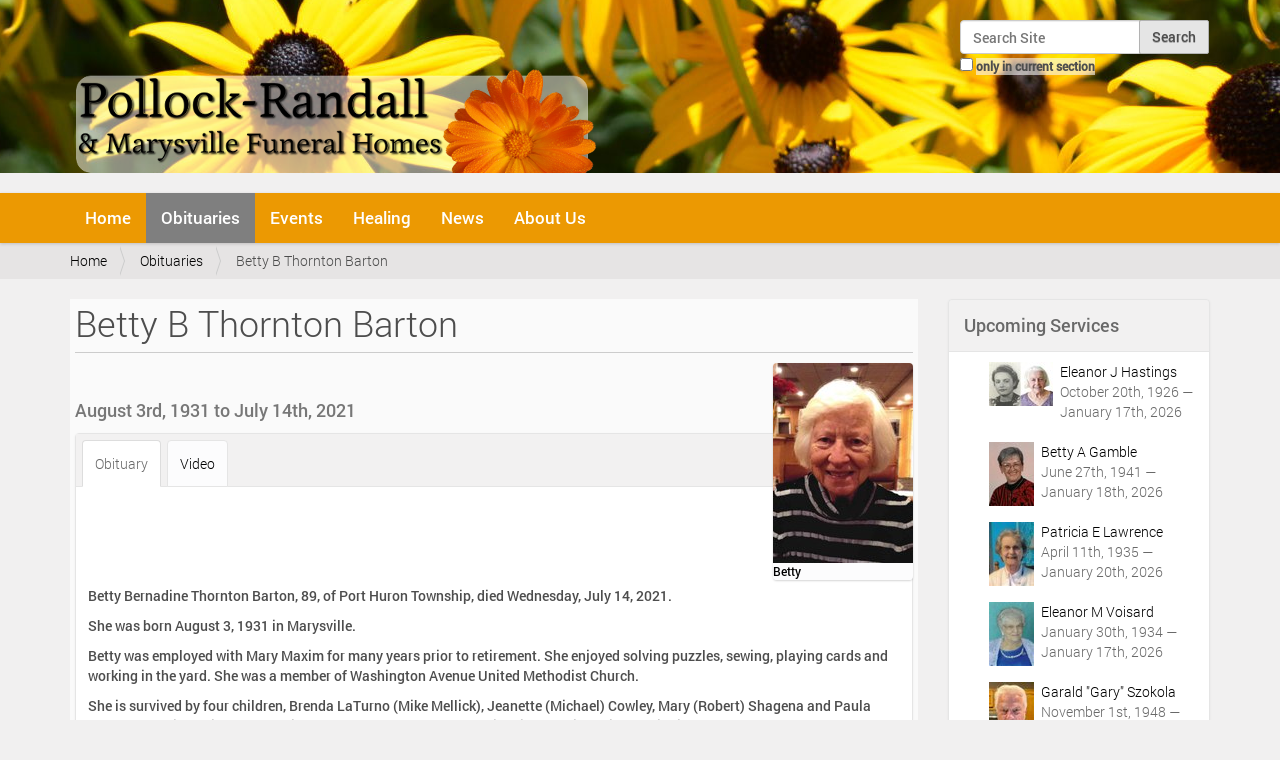

--- FILE ---
content_type: text/html;charset=utf-8
request_url: https://pollockrandall.com/obituaries/15352
body_size: 9817
content:
<!DOCTYPE html>
<html xmlns="http://www.w3.org/1999/xhtml" lang="en-us" xml:lang="en-us">
  <head><meta http-equiv="Content-Type" content="text/html; charset=UTF-8" />
    <title>Betty B Thornton Barton — Pollock-Randall Funeral Home - Port Huron, MI</title>
    <link rel="shortcut icon" type="image/x-icon" href="/++theme++barceloneta-pr/barceloneta-favicon.ico" />
    <link rel="apple-touch-icon" href="/++theme++barceloneta-pr/barceloneta-apple-touch-icon.png" />
    <link rel="apple-touch-icon-precomposed" sizes="144x144" href="/++theme++barceloneta-pr/barceloneta-apple-touch-icon-144x144-precomposed.png" />
    <link rel="apple-touch-icon-precomposed" sizes="114x114" href="/++theme++barceloneta-pr/barceloneta-apple-touch-icon-114x114-precomposed.png" />
    <link rel="apple-touch-icon-precomposed" sizes="72x72" href="/++theme++barceloneta-pr/barceloneta-apple-touch-icon-72x72-precomposed.png" />
    <link rel="apple-touch-icon-precomposed" sizes="57x57" href="/++theme++barceloneta-pr/barceloneta-apple-touch-icon-57x57-precomposed.png" />
    <link rel="apple-touch-icon-precomposed" href="/++theme++barceloneta-pr/barceloneta-apple-touch-icon-precomposed.png" />
  <meta name="description" content="August 3rd, 1931 to July 14th, 2021" /><meta name="viewport" content="width=device-width, initial-scale=1.0" /><meta content="summary" name="twitter:card" /><meta content="Betty B Thornton Barton" name="twitter:title" /><meta content="Betty B Thornton Barton" property="og:title" /><meta content="Betty B Thornton Barton" itemprop="name" /><meta content="article" property="og:type" /><meta content="Pollock-Randall &amp; Marysville Funeral Homes - Port Huron, MI" property="og:site_name" /><meta content="@PollockRandall" name="twitter:site" /><meta content="252582994799482" property="fb:app_id" /><meta content="https://www.facebook.com/PollockRandall" property="og:article:publisher" /><meta content="August 3rd, 1931 to July 14th, 2021" itemprop="description" /><meta content="https://pollockrandall.com/obituaries/15352" name="twitter:url" /><meta content="https://pollockrandall.com/obituaries/15352" property="og:url" /><meta content="https://pollockrandall.com/obituaries/15352/@@download/image/Betty Barton paper_web" name="twitter:image" /><meta content="https://pollockrandall.com/obituaries/15352/@@download/image/Betty Barton paper_web" property="og:image" /><meta content="https://pollockrandall.com/obituaries/15352/@@download/image/Betty Barton paper_web" itemprop="image" /><meta content="image/jpeg" property="og:image:type" /><meta name="generator" content="Plone - http://plone.org" /><link rel="canonical" href="https://pollockrandall.com/obituaries/15352" /><link rel="search" href="https://pollockrandall.com/@@search" title="Search this site" /><link rel="stylesheet" type="text/css" href="https://pollockrandall.com/++plone++pas.plugins.authomatic/authomatic.css?version=None" data-bundle="authomatic-addon" /><link rel="stylesheet" type="text/css" href="https://pollockrandall.com/++plone++static/plone-legacy-compiled.css?version=2016-03-08 13:06:10.395316" data-bundle="plone-legacy" /><link rel="stylesheet" type="text/css" href="https://pollockrandall.com/++plone++slidertemplates/slidertemplates-compiled.css?version=2015-10-29 00:00:00.000003" data-bundle="slidertemplates" /><link rel="stylesheet" type="text/css" href="https://pollockrandall.com/++plone++dropdown/webcouturier.dropdownmenu-compiled.css?version=None" data-bundle="webcouturier.dropdownmenu" /><link rel="stylesheet" type="text/css" href="https://pollockrandall.com/++plone++static/plone-compiled.css?version=2016-03-03 05:35:39.630597" data-bundle="plone" /><link rel="stylesheet" type="text/css" href="https://pollockrandall.com//++theme++barceloneta-pr/less/barceloneta-compiled.css" data-bundle="diazo" /><script type="text/javascript" src="https://pollockrandall.com/++plone++static/components/jquery/dist/jquery.min.js" data-bundle="basic"></script><script type="text/javascript" src="https://pollockrandall.com/++plone++static/components/requirejs/require.js" data-bundle="basic"></script><script type="text/javascript" src="https://pollockrandall.com/config.js" data-bundle="basic"></script><script type="text/javascript" src="https://pollockrandall.com/++plone++static/plone-legacy-compiled.js?version=2016-03-08 13:06:10.395316" data-bundle="plone-legacy"></script><script type="text/javascript" src="https://pollockrandall.com/++plone++static/plone-compiled.js?version=2016-03-03 05:35:39.630597" data-bundle="plone"></script></head>
  <body id="visual-portal-wrapper" class="template-event_listing portaltype-obituary site-pollockrandall section-obituaries subsection-15352 icons-off frontend viewpermission-view userrole-anonymous" dir="ltr" data-i18ncatalogurl="https://pollockrandall.com/plonejsi18n" data-pat-plone-modal="{&quot;actionOptions&quot;: {&quot;displayInModal&quot;: false}}" data-view-url="https://pollockrandall.com/obituaries/15352" data-pat-tinymce="{&quot;loadingBaseUrl&quot;: &quot;https://pollockrandall.com/++plone++static/components/tinymce-builded/js/tinymce&quot;, &quot;relatedItems&quot;: {&quot;vocabularyUrl&quot;: &quot;https://pollockrandall.com/@@getVocabulary?name=plone.app.vocabularies.Catalog&quot;}, &quot;folderTypes&quot;: [&quot;Folder&quot;, &quot;Large Plone Folder&quot;, &quot;Plone Site&quot;], &quot;prependToScalePart&quot;: &quot;/@@images/image/&quot;, &quot;linkAttribute&quot;: &quot;UID&quot;, &quot;prependToUrl&quot;: &quot;resolveuid/&quot;, &quot;imageTypes&quot;: [&quot;Image&quot;], &quot;upload&quot;: {&quot;maxFiles&quot;: 1, &quot;currentPath&quot;: &quot;/obituaries/15352&quot;, &quot;initialFolder&quot;: &quot;c70b63abb0f24eada9272da5da607be7&quot;, &quot;baseUrl&quot;: &quot;https://pollockrandall.com&quot;, &quot;uploadMultiple&quot;: false, &quot;relativePath&quot;: &quot;@@fileUpload&quot;, &quot;showTitle&quot;: false}, &quot;tiny&quot;: {&quot;content_css&quot;: &quot;https://pollockrandall.com/++plone++static/plone-compiled.css,https://pollockrandall.com/++plone++static/tinymce-styles.css,https://pollockrandall.com/++plone++static/components/tinymce-builded/js/tinymce/skins/lightgray/content.min.css,https://pollockrandall.com/++theme++barceloneta-pr/less/barceloneta-compiled.css&quot;, &quot;external_plugins&quot;: {}, &quot;plugins&quot;: [&quot;plonelink&quot;, &quot;ploneimage&quot;, &quot;importcss&quot;, &quot;advlist&quot;, &quot;code&quot;, &quot;fullscreen&quot;, &quot;hr&quot;, &quot;lists&quot;, &quot;media&quot;, &quot;nonbreaking&quot;, &quot;noneditable&quot;, &quot;pagebreak&quot;, &quot;paste&quot;, &quot;preview&quot;, &quot;print&quot;, &quot;searchreplace&quot;, &quot;tabfocus&quot;, &quot;table&quot;, &quot;visualchars&quot;, &quot;wordcount&quot;], &quot;toolbar&quot;: &quot;ltr rtl | undo redo | styleselect | bold italic | alignleft aligncenter alignright alignjustify | bullist numlist outdent indent | unlink plonelink ploneimage&quot;, &quot;menubar&quot;: [&quot;edit&quot;, &quot;table&quot;, &quot;format&quot;, &quot;toolsview&quot;, &quot;insert&quot;], &quot;importcss_file_filter&quot;: &quot;https://pollockrandall.com/++plone++static/tinymce-styles.css&quot;, &quot;menu&quot;: {&quot;insert&quot;: {&quot;items&quot;: &quot;link media | template hr&quot;, &quot;title&quot;: &quot;Insert&quot;}, &quot;format&quot;: {&quot;items&quot;: &quot;bold italic underline strikethrough superscript subscript | formats | removeformat&quot;, &quot;title&quot;: &quot;Format&quot;}, &quot;edit&quot;: {&quot;items&quot;: &quot;undo redo | cut copy paste pastetext | searchreplace textpattern selectall | textcolor&quot;, &quot;title&quot;: &quot;Edit&quot;}, &quot;table&quot;: {&quot;items&quot;: &quot;inserttable tableprops deletetable | cell row column&quot;, &quot;title&quot;: &quot;Table&quot;}, &quot;tools&quot;: {&quot;items&quot;: &quot;spellchecker charmap emoticons insertdatetime layer code&quot;, &quot;title&quot;: &quot;Tools&quot;}, &quot;view&quot;: {&quot;items&quot;: &quot;visualaid visualchars visualblocks preview fullpage fullscreen&quot;, &quot;title&quot;: &quot;View&quot;}}, &quot;entity_encoding&quot;: &quot;raw&quot;, &quot;style_formats&quot;: [{&quot;items&quot;: [{&quot;title&quot;: &quot;Header 1&quot;, &quot;format&quot;: &quot;h1&quot;}, {&quot;title&quot;: &quot;Header 2&quot;, &quot;format&quot;: &quot;h2&quot;}, {&quot;title&quot;: &quot;Header 3&quot;, &quot;format&quot;: &quot;h3&quot;}, {&quot;title&quot;: &quot;Header 4&quot;, &quot;format&quot;: &quot;h4&quot;}, {&quot;title&quot;: &quot;Header 5&quot;, &quot;format&quot;: &quot;h5&quot;}, {&quot;title&quot;: &quot;Header 6&quot;, &quot;format&quot;: &quot;h6&quot;}], &quot;title&quot;: &quot;Headers&quot;}, {&quot;items&quot;: [{&quot;title&quot;: &quot;Paragraph&quot;, &quot;format&quot;: &quot;p&quot;}, {&quot;title&quot;: &quot;Blockquote&quot;, &quot;format&quot;: &quot;blockquote&quot;}, {&quot;title&quot;: &quot;Div&quot;, &quot;format&quot;: &quot;div&quot;}, {&quot;title&quot;: &quot;Pre&quot;, &quot;format&quot;: &quot;pre&quot;}], &quot;title&quot;: &quot;Block&quot;}, {&quot;items&quot;: [{&quot;title&quot;: &quot;Bold&quot;, &quot;icon&quot;: &quot;bold&quot;, &quot;format&quot;: &quot;bold&quot;}, {&quot;title&quot;: &quot;Italic&quot;, &quot;icon&quot;: &quot;italic&quot;, &quot;format&quot;: &quot;italic&quot;}, {&quot;title&quot;: &quot;Underline&quot;, &quot;icon&quot;: &quot;underline&quot;, &quot;format&quot;: &quot;underline&quot;}, {&quot;title&quot;: &quot;Strikethrough&quot;, &quot;icon&quot;: &quot;strikethrough&quot;, &quot;format&quot;: &quot;strikethrough&quot;}, {&quot;title&quot;: &quot;Superscript&quot;, &quot;icon&quot;: &quot;superscript&quot;, &quot;format&quot;: &quot;superscript&quot;}, {&quot;title&quot;: &quot;Subscript&quot;, &quot;icon&quot;: &quot;subscript&quot;, &quot;format&quot;: &quot;subscript&quot;}, {&quot;title&quot;: &quot;Code&quot;, &quot;icon&quot;: &quot;code&quot;, &quot;format&quot;: &quot;code&quot;}], &quot;title&quot;: &quot;Inline&quot;}, {&quot;items&quot;: [{&quot;title&quot;: &quot;Left&quot;, &quot;icon&quot;: &quot;alignleft&quot;, &quot;format&quot;: &quot;alignleft&quot;}, {&quot;title&quot;: &quot;Center&quot;, &quot;icon&quot;: &quot;aligncenter&quot;, &quot;format&quot;: &quot;aligncenter&quot;}, {&quot;title&quot;: &quot;Right&quot;, &quot;icon&quot;: &quot;alignright&quot;, &quot;format&quot;: &quot;alignright&quot;}, {&quot;title&quot;: &quot;Justify&quot;, &quot;icon&quot;: &quot;alignjustify&quot;, &quot;format&quot;: &quot;alignjustify&quot;}], &quot;title&quot;: &quot;Alignment&quot;}, {&quot;items&quot;: [{&quot;title&quot;: &quot;Listing&quot;, &quot;classes&quot;: &quot;listing&quot;, &quot;selector&quot;: &quot;table&quot;}], &quot;title&quot;: &quot;Tables&quot;}], &quot;resize&quot;: &quot;both&quot;, &quot;formats&quot;: {&quot;clearfix&quot;: {&quot;classes&quot;: &quot;clearfix&quot;, &quot;block&quot;: &quot;div&quot;}, &quot;embed&quot;: {&quot;classes&quot;: &quot;embed-container&quot;, &quot;block&quot;: &quot;div&quot;}, &quot;discreet&quot;: {&quot;inline&quot;: &quot;span&quot;, &quot;classes&quot;: &quot;discreet&quot;}}, &quot;importcss_append&quot;: true}, &quot;base_url&quot;: &quot;https://pollockrandall.com/obituaries/15352&quot;}" data-pat-markspeciallinks="{&quot;external_links_open_new_window&quot;: &quot;False&quot;,&quot;mark_special_links&quot;: &quot;True&quot;}" data-portal-url="https://pollockrandall.com" data-pat-pickadate="{&quot;date&quot;: {&quot;selectYears&quot;: 200}, &quot;time&quot;: {&quot;interval&quot;: 5 } }" data-base-url="https://pollockrandall.com/obituaries/15352"><section id="portal-toolbar">
    </section><div class="outer-wrapper">
      <header id="content-header" role="banner">
        <div class="container">
          
      <div id="portal-header">
    <a id="portal-logo" title="Pollock-Randall Funeral Home - Port Huron, MI" href="https://pollockrandall.com">
    <img src="https://pollockrandall.com/@@site-logo/prlog.png" alt="Pollock-Randall &amp; Marysville Funeral Homes - Port Huron, MI" title="Pollock-Randall &amp; Marysville Funeral Homes - Port Huron, MI" /></a>

<div id="portal-searchbox">

    <form id="searchGadget_form" action="https://pollockrandall.com/@@search" role="search" data-pat-livesearch="ajaxUrl:https://pollockrandall.com/@@ajax-search" class="pat-livesearch">

        <div class="LSBox">
        <label class="hiddenStructure" for="searchGadget">Search Site</label>

        <input name="SearchableText" type="text" size="18" id="searchGadget" title="Search Site" placeholder="Search Site" class="searchField" />

        <input class="searchButton" type="submit" value="Search" />

        <div class="searchSection">
            <input id="searchbox_currentfolder_only" class="noborder" type="checkbox" name="path" value="/pollockrandall/obituaries/15352" />
            <label for="searchbox_currentfolder_only" style="cursor: pointer">only in current section</label>
        </div>
        </div>
    </form>

    <div id="portal-advanced-search" class="hiddenStructure">
        <a href="https://pollockrandall.com/@@search">Advanced Search…</a>
    </div>

</div>

<div id="portal-anontools">
  
</div>



</div>

    
          
        </div>
      </header>
      <div id="mainnavigation-wrapper">
        <div id="mainnavigation">

  <p class="hiddenStructure">Navigation</p>
  <nav class="plone-navbar" id="portal-globalnav-wrapper" role="navigation">
    <div class="container">
      <div class="plone-navbar-header">
        <button type="button" class="plone-navbar-toggle" data-toggle="collapse" data-target="#portal-globalnav-collapse">
          <span class="sr-only">Toggle navigation</span>
          <span class="icon-bar"></span>
          <span class="icon-bar"></span>
          <span class="icon-bar"></span>
        </button>
      </div>

      <div class="plone-collapse plone-navbar-collapse" id="portal-globalnav-collapse">
        <ul class="plone-nav plone-navbar-nav" id="portal-globalnav">
            
              <li id="portaltab-index_html">
                  <a href="https://pollockrandall.com" title="">Home</a>
                  
              </li>
            
              <li id="portaltab-obituaries" class="selected">
                  <a href="https://pollockrandall.com/obituaries" title="">Obituaries</a>
                  
              </li>
            
              <li id="portaltab-events">
                  <a href="https://pollockrandall.com/events" title="Pollock-Randall &amp; Marysville Funeral Home Events">Events</a>
                  
              </li>
            
              <li id="portaltab-healing">
                  <a href="https://pollockrandall.com/healing" title="Aftercare library of grief and healing resources.">Healing</a>
                  
                      <ul class="submenu dropdown-menu" style="margin-top: 0px;">
                          <li>

    

        <a href="https://pollockrandall.com/healing/new-leaf" title="" class="state-published">

            <span class="submenu_title">New Leaf Grief Resources Library</span>
            

            
        </a>
        
    
</li>
                      </ul>
                  
              </li>
            
              <li id="portaltab-news">
                  <a href="https://pollockrandall.com/news" title="Pollock-Randall &amp; Marysville News and Announcements">News</a>
                  
              </li>
            
              <li id="portaltab-about">
                  <a href="https://pollockrandall.com/about" title="Our Funeral Homes, Staff, and Community Information">About Us</a>
                  
                      <ul class="submenu dropdown-menu" style="margin-top: 0px;">
                          <li>

    

        <a href="https://pollockrandall.com/about/our-town" title="Port Huron, MI" class="state-published">

            <span class="submenu_title">Our Town</span>
            

            
        </a>
        
    
</li>

<li>

    

        <a href="https://pollockrandall.com/about/feedback" title="Testimonials From Families We Have Served" class="state-published">

            <span class="submenu_title">Feedback</span>
            

            
        </a>
        
    
</li>

<li>

    

        <a href="https://pollockrandall.com/about/web-site" title="Information About Our Web Site" class="state-published">

            <span class="submenu_title">Web Site</span>
            

            
        </a>
        
    
</li>
                      </ul>
                  
              </li>
            
        </ul>
      </div>
    </div>
  </nav>


</div>
      </div>
      <div id="above-content-wrapper">
          <section id="viewlet-above-content"><nav id="portal-breadcrumbs" class="plone-breadcrumb" role="navigation">
  <div class="container">
    <span id="breadcrumbs-you-are-here" class="hiddenStructure">You are here:</span>
    <ol aria-labelledby="breadcrumbs-you-are-here">
      <li id="breadcrumbs-home">
        <a href="https://pollockrandall.com">Home</a>
      </li>
      <li id="breadcrumbs-1">
        
          <a href="https://pollockrandall.com/obituaries">Obituaries</a>
          
        
      </li>
      <li id="breadcrumbs-2">
        
          
          <span id="breadcrumbs-current">Betty B Thornton Barton</span>
        
      </li>
    </ol>
  </div>
</nav>
</section>
          <div id="portlets-in-header" class="container"></div>
      </div>
      <div class="container">
        <div class="row">
          <aside id="global_statusmessage" aria-labeledby="gstat">
      

      <div>
      </div>
    </aside>
        </div>
        <main id="main-container" class="row row-offcanvas row-offcanvas-right" role="main">
          <div id="column1-container">
          </div>
          

    

    <div class="col-xs-12 col-sm-9">
      <!-- <p class="pull-right visible-xs">
        <button type="button" class="btn btn-primary btn-xs" data-toggle="offcanvas">Toggle nav</button>
      </p> -->
      <div class="row">
        <div class="col-xs-12 col-sm-12">
          <article id="content">

          

          <header>
            <div id="viewlet-above-content-title"></div>
            
  

  
    <h1 class="documentFirstHeading">Betty B Thornton Barton</h1>
  

            <div id="viewlet-below-content-title">




<div class="leadImage">

  <figure class="newsImageContainer">
    <a class="pat-plone-modal" data-pat-plone-modal="image: true" href="https://pollockrandall.com/obituaries/15352/@@images/037103f9-85e5-42ab-bed6-930e434cf11e.jpeg">
      <img src="https://pollockrandall.com/obituaries/15352/@@images/56796737-8c95-4aea-a01d-74babe367bd5.jpeg" alt="Betty B Thornton Barton" title="Betty B Thornton Barton" height="200" width="140" class="newsImage" />
      <figcaption>Betty</figcaption>
    </a>
  </figure>

</div>

</div>

            
                <div class="documentDescription description">August 3rd, 1931 to July 14th, 2021</div>
            
          </header>

          <section id="viewlet-above-content-body"></section>
          <section id="content-core">
            
<!--show_events python: not is_obituary or len(batch)>0">-->


      <div class="pat-autotoc autotabs" data-pat-autotoc="section:fieldset;levels:legend;">
          <fieldset class="obit_tab parent-fieldname-text">
          <legend>Obituary</legend>
          <div id="parent-fieldname-text"><p>Betty Bernadine Thornton Barton, 89, of Port Huron Township, died Wednesday, July 14, 2021.</p><p>She was born August 3, 1931 in Marysville.</p><p>Betty was employed with Mary Maxim for many years prior to retirement. She enjoyed solving puzzles, sewing, playing cards and working in the yard. She was a member of Washington Avenue United Methodist Church.</p><p>She is survived by four children, Brenda LaTurno (Mike Mellick), Jeanette (Michael) Cowley, Mary (Robert) Shagena and Paula (Peter) Schneider; eight grandchildren, Jason LaTurno (Lorry Politowicz), Terri (David) McKinnie, Jeff (Stacy) Cowley, Stephen (Brandy) Smith, Bill Pryor II (Liz Chickonoski), Amy (Matt) Aleman, Justin (Jen) Shagena and Adam (Jackie) Trousdale; 24 great grandchildren and one great-great granddaughter; two sisters, Blanche Melms and Helen Johnson (Russ Dickinson); and a brother, Harold Baker (Donna Baker). She was preceded in death by her husbands, Richard Thornton and Jack Barton; grandson, James Trousdale Jr.; parents, Louis Baker and Bertha Rush; son-in-law, Lawrence LaTurno Jr.; a brother, Harry Baker; and best friend, Lewis Radske.</p><p>Funeral services will be held at 5:00 p.m. on Sunday, July 18, 2021 in Pollock-Randall Funeral Home with visitation beginning at 1:00 p.m. Ellen Hoover, a friend of the family, will officiate.</p><p>Burial will be in Sunset Memorial Gardens, Fort Gratiot Township.</p><p>Memorial contributions may be made to the Dementia and Alzheimer’s Resource Committee. To send condolences, visit pollockrandall.com</p></div>
          </fieldset>

        
        <fieldset class="obit_tab">
          <legend>Video</legend>
          <div id="tab-video"><div class="obit_tabsection">
<h2>Funeral Service</h2>
<div class="embed-container">
<iframe src="https://player.vimeo.com/video/576787853?h=60c5287e17" frameborder="0" webkitallowfullscreen="" mozallowfullscreen="" allowfullscreen=""></iframe>
</div>
<div><a href="https://vimeo.com/576787853/60c5287e17" title="View or Download from Vimeo">View or Download from Vimeo</a></div>
</div></div>
        </fieldset>
        
      </div>

    <section>
    
    
    <h3 class="documentFirstHeading noPrint">No Upcoming Events</h3>
    <!--<h2 tal:content="headr/sub" tal:condition="headr/sub" />-->
      <nav class="obit_nav">
        <ul class="mode_selector">
          
          <li class="">
            <a class="mode_past" href="https://pollockrandall.com/obituaries/15352/event_listing?mode=all">View All Events</a>
          </li>
          
        </ul>
      </nav>

    

    </section>

  

    <!-- Navigation -->







          </section>
          <section id="viewlet-below-content-body">



    <div class="visualClear"><!-- --></div>

    <div class="documentActions">
        

            <p class="hiddenStructure">Document Actions</p>

            <ul>
                  <li id="document-action-print">
                      <a href="javascript:this.print();" title="">Print this</a>
                  </li>
            </ul>
        

        

    </div>

</section>

          
        </article>
        </div>
      </div>
      <footer class="row">
        <div class="col-xs-12 col-sm-12">
          <div id="viewlet-below-content">



  
  <p><!-- --></p>
  <div id="social_thread_wrapper">
    <div id="condolences" class="showDisqus hideDisqus">
      <a href="https://pollockrandall.com/obituaries/15352#social_thread">
         <button id="show-cond" class="condolence-button condolence-button-larger">Click to Show Online Condolences</button>
      </a>
    </div>

    <div id="social_thread" class="social_thread" style="display:none">
        <hr />
        <p>Facebook Condolences</p>
        <div class="fb-comments" data-href="https://pollockrandall.com/obituaries/15352" data-numposts="5" data-width="100%" data-order-by="reverse_time"></div>
        <hr />
        <p>Disqus Condolences</p>
        <div id="disqus_thread"></div>
    </div>
    <script type="text/javascript">var disqus_identifier='c70b63abb0f24eada9272da5da607be7';var disqus_url='https://pollockrandall.com/obituaries/15352';var disqus_shortname='pollockrandall';var disqus_title='Betty B Thornton Barton';</script>
    <script type="text/javascript">
        $j=jQuery;
        $j(document).ready(function() {
            $j('.showDisqus').on('click', function(){   // click event of the show comments button
                // ajax request to load the disqus javascript
                $j.ajax({
                     type: "GET",
                     url: "https://" + disqus_shortname + ".disqus.com/embed.js",
                     dataType: "script",
                     cache: true
                 });

                $j('body').find('.social_thread').fadeIn();
                $j('.hideDisqus').fadeOut();
            });
        });
    </script>
    <noscript>
        <span>Please enable JavaScript to view</span>
            <a href="https://disqus.com/?ref_noscript">comments powered by Disqus.</a>
    </noscript>
  </div>


</div>
        </div>
      </footer>
    </div>
  
          <div id="sidebar" class="col-xs-6 col-sm-3 sidebar-offcanvas" role="complementary">
          <aside id="portal-column-two" aria-labeledby="pcol2">
              <div class="portletWrapper" id="portletwrapper-706c6f6e652e7269676874636f6c756d6e0a636f6e746578740a2f706f6c6c6f636b72616e64616c6c2f6f6269747561726965730a7570636f6d696e672d7365727669636573" data-portlethash="706c6f6e652e7269676874636f6c756d6e0a636f6e746578740a2f706f6c6c6f636b72616e64616c6c2f6f6269747561726965730a7570636f6d696e672d7365727669636573"><section class="portlet portletCollection portlet-collection-upcoming-services"><header class="portletHeader">
        <span class="portletTopLeft"></span>
        
            <span>Upcoming Services</span>
        
        <span class="portletTopRight"></span>
  </header>


  <ul class="portletContent collList">
    
    <li class="portletItem odd collItem">
        <a href="https://pollockrandall.com/obituaries/18293" class="tile contenttype-obituary" title="October 20th, 1926 to January 17th, 2026">
            <img class="portlet-icon" href="https://pollockrandall.com/obituaries/18293" src="https://pollockrandall.com/obituaries/18293/@@images/image/tile" alt="thumbnail image" />
            <span class="portlet-title">Eleanor J Hastings</span>
        </a><br />
        
        
        <span class="portletItemDetails">October 20th, 1926 — January 17th, 2026</span>
        
    </li>
    
    <li class="portletItem even collItem">
        <a href="https://pollockrandall.com/obituaries/18299" class="tile contenttype-obituary" title="June 27th, 1941 to January 18th, 2026">
            <img class="portlet-icon" href="https://pollockrandall.com/obituaries/18299" src="https://pollockrandall.com/obituaries/18299/@@images/image/tile" alt="thumbnail image" />
            <span class="portlet-title">Betty A Gamble</span>
        </a><br />
        
        
        <span class="portletItemDetails">June 27th, 1941 — January 18th, 2026</span>
        
    </li>
    
    <li class="portletItem odd collItem">
        <a href="https://pollockrandall.com/obituaries/18303" class="tile contenttype-obituary" title="April 11th, 1935 to January 20th, 2026">
            <img class="portlet-icon" href="https://pollockrandall.com/obituaries/18303" src="https://pollockrandall.com/obituaries/18303/@@images/image/tile" alt="thumbnail image" />
            <span class="portlet-title">Patricia E Lawrence</span>
        </a><br />
        
        
        <span class="portletItemDetails">April 11th, 1935 — January 20th, 2026</span>
        
    </li>
    
    <li class="portletItem even collItem">
        <a href="https://pollockrandall.com/obituaries/18295" class="tile contenttype-obituary" title="January 30th, 1934 to January 17th, 2026">
            <img class="portlet-icon" href="https://pollockrandall.com/obituaries/18295" src="https://pollockrandall.com/obituaries/18295/@@images/image/tile" alt="thumbnail image" />
            <span class="portlet-title">Eleanor M Voisard</span>
        </a><br />
        
        
        <span class="portletItemDetails">January 30th, 1934 — January 17th, 2026</span>
        
    </li>
    
    <li class="portletItem odd collItem">
        <a href="https://pollockrandall.com/obituaries/18277" class="tile contenttype-obituary" title="November 1st, 1948 to January 9th, 2026">
            <img class="portlet-icon" href="https://pollockrandall.com/obituaries/18277" src="https://pollockrandall.com/obituaries/18277/@@images/image/tile" alt="thumbnail image" />
            <span class="portlet-title">Garald "Gary" Szokola</span>
        </a><br />
        
        
        <span class="portletItemDetails">November 1st, 1948 — January 9th, 2026</span>
        
    </li>
    
    <li class="portletItem even collItem">
        <a href="https://pollockrandall.com/obituaries/18294" class="tile contenttype-obituary" title="January 28th, 2011 to January 16th, 2026">
            <img class="portlet-icon" href="https://pollockrandall.com/obituaries/18294" src="https://pollockrandall.com/obituaries/18294/@@images/image/tile" alt="thumbnail image" />
            <span class="portlet-title">Des'Men Harris</span>
        </a><br />
        
        
        <span class="portletItemDetails">January 28th, 2011 — January 16th, 2026</span>
        
    </li>
    
    <li class="portletItem odd collItem">
        <a href="https://pollockrandall.com/obituaries/18302" class="tile contenttype-obituary" title="January 8th, 1963 to January 19th, 2026">
            <img class="portlet-icon" href="https://pollockrandall.com/obituaries/18302" src="https://pollockrandall.com/obituaries/18302/@@images/image/tile" alt="thumbnail image" />
            <span class="portlet-title">Brenda Arnold</span>
        </a><br />
        
        
        <span class="portletItemDetails">January 8th, 1963 — January 19th, 2026</span>
        
    </li>
    
    <li class="portletItem even collItem">
        <a href="https://pollockrandall.com/obituaries/18275" class="tile contenttype-obituary" title="July 17th, 1928 to January 8th, 2026">
            <img class="portlet-icon" href="https://pollockrandall.com/obituaries/18275" src="https://pollockrandall.com/obituaries/18275/@@images/image/tile" alt="thumbnail image" />
            <span class="portlet-title">Dorothy L Vanlerberghe</span>
        </a><br />
        
        
        <span class="portletItemDetails">July 17th, 1928 — January 8th, 2026</span>
        
    </li>
    
    <li class="portletItem odd collItem">
        <a href="https://pollockrandall.com/obituaries/18230" class="tile contenttype-obituary" title="October 18th, 1936 to December 13th, 2025">
            <img class="portlet-icon" href="https://pollockrandall.com/obituaries/18230" src="https://pollockrandall.com/obituaries/18230/@@images/image/tile" alt="thumbnail image" />
            <span class="portlet-title">Jerald C McCoy</span>
        </a><br />
        
        
        <span class="portletItemDetails">October 18th, 1936 — December 13th, 2025</span>
        
    </li>
    
    <li class="portletItem even collItem">
        <a href="https://pollockrandall.com/obituaries/18301" class="tile contenttype-obituary" title="April 29th, 1935 to January 19th, 2026">
            <img class="portlet-icon" href="https://pollockrandall.com/obituaries/18301" src="https://pollockrandall.com/obituaries/18301/@@images/image/tile" alt="thumbnail image" />
            <span class="portlet-title">James E Kern</span>
        </a><br />
        
        
        <span class="portletItemDetails">April 29th, 1935 — January 19th, 2026</span>
        
    </li>
    
    <li class="portletItem odd collItem">
        <a href="https://pollockrandall.com/obituaries/18282" class="tile contenttype-obituary" title="March 16th, 1927 to January 11th, 2026">
            <img class="portlet-icon" href="https://pollockrandall.com/obituaries/18282" src="https://pollockrandall.com/obituaries/18282/@@images/image/tile" alt="thumbnail image" />
            <span class="portlet-title">Donna C Feick</span>
        </a><br />
        
        
        <span class="portletItemDetails">March 16th, 1927 — January 11th, 2026</span>
        
    </li>
    
    <li class="portletItem even collItem">
        <a href="https://pollockrandall.com/obituaries/18276" class="tile contenttype-obituary" title="December 3rd, 1963 to January 9th, 2026">
            <img class="portlet-icon" href="https://pollockrandall.com/obituaries/18276" src="https://pollockrandall.com/obituaries/18276/@@images/image/tile" alt="thumbnail image" />
            <span class="portlet-title">Kimberly E Swanson</span>
        </a><br />
        
        
        <span class="portletItemDetails">December 3rd, 1963 — January 9th, 2026</span>
        
    </li>
    
  </ul>

    

</section>
</div><div class="portletWrapper" id="portletwrapper-706c6f6e652e7269676874636f6c756d6e0a636f6e746578740a2f706f6c6c6f636b72616e64616c6c2f6f6269747561726965730a6c6f63616c2d666c6f7269737473" data-portlethash="706c6f6e652e7269676874636f6c756d6e0a636f6e746578740a2f706f6c6c6f636b72616e64616c6c2f6f6269747561726965730a6c6f63616c2d666c6f7269737473"><div class="portletStaticText portlet-static-local-florists"><p>Order memorial floral arrangements directly from one of our area's <a data-val="7619aeea084a40c6b2f168e94f8f4858" href="https://pollockrandall.com/about/our-town/local-florists" data-linktype="internal" class="internal-link" title="Local Florists">local florists</a>.</p>&#13;
<div class="embed-container"><a data-val="7619aeea084a40c6b2f168e94f8f4858" href="https://pollockrandall.com/about/our-town/local-florists" data-linktype="internal" title="Local Florists"><img src="https://pollockrandall.com/images/flower_arrangement.jpg/@@images/665d67c0-7538-46cb-9193-a5ebeb5a3d9d.jpeg" data-linktype="image" title="Flower Arrangement" data-val="53942fbbe9cf4850b6e27441d1bc3fe5" data-scale="preview" alt="Flowers Image" class="image-left" /></a></div>&#13;
<div class="visualClear"></div></div>


</div>
          </aside>
        </div>
        </main><!--/row-->
      </div><!--/container-->
    </div><!--/outer-wrapper --><footer id="portal-footer-wrapper" role="contentinfo">
      <div class="container" id="portal-footer">
      <div class="row">
	<div class="col-xs-12">
		
<div class="portletWrapper" id="portletwrapper-706c6f6e652e666f6f746572706f72746c6574730a636f6e746578740a2f706f6c6c6f636b72616e64616c6c0a666f6f746572" data-portlethash="706c6f6e652e666f6f746572706f72746c6574730a636f6e746578740a2f706f6c6c6f636b72616e64616c6c0a666f6f746572">

  

  
    
  <div class="visualClear"><!-- --></div>
  <section class="portlet portletClassic" id="portal-footer-signature">
    <div class="portletContent">
      <div>
        <span class="colophon-title"><a href="http://pollockrandall.com" title="Pollock-Randall Funeral Home">Pollock-Randall Funeral Home</a></span> —
        <span class="colophon-address"><a href="http://pollockrandall.com/about" title="Map &amp; Driving Directions">912 Lapeer Ave. Port Huron, MI 48060</a></span> —
        <span class="colophon-phone"><a href="tel:810-982-0179" title="Call Pollock-Randall Funeral Home">810 982-0179</a></span>
      </div>
      <div>
        <span class="colophon-manager">Ann Randall-Kendrick — Manager</span>
      </div>
      <div>
        <span class="colophon-title"><a href="http://marysvillefuneralhome.com" title="Marysville Funeral Home">Marysville Funeral Home</a></span> —
        <span class="colophon-address"><a href="http://marysvillefuneralhome.com/about" title="Map &amp; Driving Directions">1200 Michigan Ave. Marysville, MI 48040</a></span> —
        <span class="colophon-phone"><a href="tel:810-364-7100" title="Call Marysville Funeral Home">810 364-7100</a></span>
      </div>
      <div>
        <span class="colophon-manager">John W. Kendrick — Manager</span>
      </div>
    </div>
  </section>

  

</div>

<div class="portletWrapper" id="portletwrapper-706c6f6e652e666f6f746572706f72746c6574730a636f6e746578740a2f706f6c6c6f636b72616e64616c6c0a616374696f6e73" data-portlethash="706c6f6e652e666f6f746572706f72746c6574730a636f6e746578740a2f706f6c6c6f636b72616e64616c6c0a616374696f6e73">

<section class="portlet portletActions" role="menu">

  
  <section class="portletContent">
    <ul>
      
        <li class="portletItem">
          <a href="https://pollockrandall.com/sitemap">

            <span>Site Map</span>

            

          </a>
        </li>
      
        <li class="portletItem">
          <a href="https://pollockrandall.com/accessibility-info">

            <span>Accessibility</span>

            

          </a>
        </li>
      
        <li class="portletItem">
          <a href="https://pollockrandall.com/contact-info" class="pat-plone-modal" data-pat-plone-modal="{}">

            <span>Contact</span>

            

          </a>
        </li>
      
    </ul>
  </section>
</section>

</div>

<div class="portletWrapper" id="portletwrapper-706c6f6e652e666f6f746572706f72746c6574730a636f6e746578740a2f706f6c6c6f636b72616e64616c6c0a636f6c6f70686f6e" data-portlethash="706c6f6e652e666f6f746572706f72746c6574730a636f6e746578740a2f706f6c6c6f636b72616e64616c6c0a636f6c6f70686f6e">

  

  
    

  <section class="portlet portletClassic" id="portal-colophon">
    <div class="portletContent">
        <a title="Find us on Facebook" href="https://www.facebook.com/PollockRandall"><img class="image-inline" src="https://pollockrandall.com/images/facebook.png" alt="Facebook Icon" /></a>
    </div>
  </section>

  

</div>


	</div>
</div>


    </div>
    </footer></body>
</html>

--- FILE ---
content_type: text/html; charset=UTF-8
request_url: https://player.vimeo.com/video/576787853?h=60c5287e17
body_size: 6361
content:
<!DOCTYPE html>
<html lang="en">
<head>
  <meta charset="utf-8">
  <meta name="viewport" content="width=device-width,initial-scale=1,user-scalable=yes">
  
  <link rel="canonical" href="https://player.vimeo.com/video/576787853?h=60c5287e17">
  <meta name="googlebot" content="noindex,indexifembedded">
  
  
  <title>Betty B Thornton Barton - Funeral Service on Vimeo</title>
  <style>
      body, html, .player, .fallback {
          overflow: hidden;
          width: 100%;
          height: 100%;
          margin: 0;
          padding: 0;
      }
      .fallback {
          
              background-color: transparent;
          
      }
      .player.loading { opacity: 0; }
      .fallback iframe {
          position: fixed;
          left: 0;
          top: 0;
          width: 100%;
          height: 100%;
      }
  </style>
  <link rel="modulepreload" href="https://f.vimeocdn.com/p/4.46.25/js/player.module.js" crossorigin="anonymous">
  <link rel="modulepreload" href="https://f.vimeocdn.com/p/4.46.25/js/vendor.module.js" crossorigin="anonymous">
  <link rel="preload" href="https://f.vimeocdn.com/p/4.46.25/css/player.css" as="style">
</head>

<body>


<div class="vp-placeholder">
    <style>
        .vp-placeholder,
        .vp-placeholder-thumb,
        .vp-placeholder-thumb::before,
        .vp-placeholder-thumb::after {
            position: absolute;
            top: 0;
            bottom: 0;
            left: 0;
            right: 0;
        }
        .vp-placeholder {
            visibility: hidden;
            width: 100%;
            max-height: 100%;
            height: calc(720 / 1280 * 100vw);
            max-width: calc(1280 / 720 * 100vh);
            margin: auto;
        }
        .vp-placeholder-carousel {
            display: none;
            background-color: #000;
            position: absolute;
            left: 0;
            right: 0;
            bottom: -60px;
            height: 60px;
        }
    </style>

    

    
        <style>
            .vp-placeholder-thumb {
                overflow: hidden;
                width: 100%;
                max-height: 100%;
                margin: auto;
            }
            .vp-placeholder-thumb::before,
            .vp-placeholder-thumb::after {
                content: "";
                display: block;
                filter: blur(7px);
                margin: 0;
                background: url(https://i.vimeocdn.com/video/1193152623-5cea399151ed713e5ed93412173550ecee6e9797815537dae78c67b7fab66b8f-d?mw=80&q=85) 50% 50% / contain no-repeat;
            }
            .vp-placeholder-thumb::before {
                 
                margin: -30px;
            }
        </style>
    

    <div class="vp-placeholder-thumb"></div>
    <div class="vp-placeholder-carousel"></div>
    <script>function placeholderInit(t,h,d,s,n,o){var i=t.querySelector(".vp-placeholder"),v=t.querySelector(".vp-placeholder-thumb");if(h){var p=function(){try{return window.self!==window.top}catch(a){return!0}}(),w=200,y=415,r=60;if(!p&&window.innerWidth>=w&&window.innerWidth<y){i.style.bottom=r+"px",i.style.maxHeight="calc(100vh - "+r+"px)",i.style.maxWidth="calc("+n+" / "+o+" * (100vh - "+r+"px))";var f=t.querySelector(".vp-placeholder-carousel");f.style.display="block"}}if(d){var e=new Image;e.onload=function(){var a=n/o,c=e.width/e.height;if(c<=.95*a||c>=1.05*a){var l=i.getBoundingClientRect(),g=l.right-l.left,b=l.bottom-l.top,m=window.innerWidth/g*100,x=window.innerHeight/b*100;v.style.height="calc("+e.height+" / "+e.width+" * "+m+"vw)",v.style.maxWidth="calc("+e.width+" / "+e.height+" * "+x+"vh)"}i.style.visibility="visible"},e.src=s}else i.style.visibility="visible"}
</script>
    <script>placeholderInit(document,  false ,  true , "https://i.vimeocdn.com/video/1193152623-5cea399151ed713e5ed93412173550ecee6e9797815537dae78c67b7fab66b8f-d?mw=80\u0026q=85",  1280 ,  720 );</script>
</div>

<div id="player" class="player"></div>
<script>window.playerConfig = {"cdn_url":"https://f.vimeocdn.com","vimeo_api_url":"api.vimeo.com","request":{"files":{"dash":{"cdns":{"akfire_interconnect_quic":{"avc_url":"https://vod-adaptive-ak.vimeocdn.com/exp=1769026063~acl=%2Fdfc5b1c8-eba4-4972-acd5-0e38883c2eeb%2Fpsid%3Db86844e7448c01c9ea53425eaaa6a059ab4a27cc5f5017ed8c1787c9ed7e7a98%2F%2A~hmac=00fabc3ddbcd4a94e9a8a68f6b791a81c535c929eba4bf14d9238797716f5adc/dfc5b1c8-eba4-4972-acd5-0e38883c2eeb/psid=b86844e7448c01c9ea53425eaaa6a059ab4a27cc5f5017ed8c1787c9ed7e7a98/v2/playlist/av/primary/prot/cXNyPTE/playlist.json?omit=av1-hevc\u0026pathsig=8c953e4f~zHaDRltkiVNQ0pMInx2oUP9m74Oe6MNb2jOmkRSQ9aM\u0026qsr=1\u0026r=dXM%3D\u0026rh=1AqVnN","origin":"gcs","url":"https://vod-adaptive-ak.vimeocdn.com/exp=1769026063~acl=%2Fdfc5b1c8-eba4-4972-acd5-0e38883c2eeb%2Fpsid%3Db86844e7448c01c9ea53425eaaa6a059ab4a27cc5f5017ed8c1787c9ed7e7a98%2F%2A~hmac=00fabc3ddbcd4a94e9a8a68f6b791a81c535c929eba4bf14d9238797716f5adc/dfc5b1c8-eba4-4972-acd5-0e38883c2eeb/psid=b86844e7448c01c9ea53425eaaa6a059ab4a27cc5f5017ed8c1787c9ed7e7a98/v2/playlist/av/primary/prot/cXNyPTE/playlist.json?pathsig=8c953e4f~zHaDRltkiVNQ0pMInx2oUP9m74Oe6MNb2jOmkRSQ9aM\u0026qsr=1\u0026r=dXM%3D\u0026rh=1AqVnN"},"fastly_skyfire":{"avc_url":"https://skyfire.vimeocdn.com/1769026063-0x613772e3b8b6706cf911197a3979b59d3585f9f4/dfc5b1c8-eba4-4972-acd5-0e38883c2eeb/psid=b86844e7448c01c9ea53425eaaa6a059ab4a27cc5f5017ed8c1787c9ed7e7a98/v2/playlist/av/primary/prot/cXNyPTE/playlist.json?omit=av1-hevc\u0026pathsig=8c953e4f~zHaDRltkiVNQ0pMInx2oUP9m74Oe6MNb2jOmkRSQ9aM\u0026qsr=1\u0026r=dXM%3D\u0026rh=1AqVnN","origin":"gcs","url":"https://skyfire.vimeocdn.com/1769026063-0x613772e3b8b6706cf911197a3979b59d3585f9f4/dfc5b1c8-eba4-4972-acd5-0e38883c2eeb/psid=b86844e7448c01c9ea53425eaaa6a059ab4a27cc5f5017ed8c1787c9ed7e7a98/v2/playlist/av/primary/prot/cXNyPTE/playlist.json?pathsig=8c953e4f~zHaDRltkiVNQ0pMInx2oUP9m74Oe6MNb2jOmkRSQ9aM\u0026qsr=1\u0026r=dXM%3D\u0026rh=1AqVnN"}},"default_cdn":"akfire_interconnect_quic","separate_av":true,"streams":[{"profile":"165","id":"d848d3d2-8369-4e35-a77e-574cd3dc84b0","fps":29.98,"quality":"540p"},{"profile":"174","id":"159ce2f4-1968-41fb-b93d-43183a92644c","fps":29.98,"quality":"720p"},{"profile":"164","id":"48cff26f-4908-4a8e-864a-9a44f2869027","fps":29.98,"quality":"360p"},{"profile":"d0b41bac-2bf2-4310-8113-df764d486192","id":"697182af-e3e6-43fd-8f5d-fac29f58764a","fps":29.98,"quality":"240p"}],"streams_avc":[{"profile":"d0b41bac-2bf2-4310-8113-df764d486192","id":"697182af-e3e6-43fd-8f5d-fac29f58764a","fps":29.98,"quality":"240p"},{"profile":"165","id":"d848d3d2-8369-4e35-a77e-574cd3dc84b0","fps":29.98,"quality":"540p"},{"profile":"174","id":"159ce2f4-1968-41fb-b93d-43183a92644c","fps":29.98,"quality":"720p"},{"profile":"164","id":"48cff26f-4908-4a8e-864a-9a44f2869027","fps":29.98,"quality":"360p"}]},"hls":{"cdns":{"akfire_interconnect_quic":{"avc_url":"https://vod-adaptive-ak.vimeocdn.com/exp=1769026063~acl=%2Fdfc5b1c8-eba4-4972-acd5-0e38883c2eeb%2Fpsid%3Db86844e7448c01c9ea53425eaaa6a059ab4a27cc5f5017ed8c1787c9ed7e7a98%2F%2A~hmac=00fabc3ddbcd4a94e9a8a68f6b791a81c535c929eba4bf14d9238797716f5adc/dfc5b1c8-eba4-4972-acd5-0e38883c2eeb/psid=b86844e7448c01c9ea53425eaaa6a059ab4a27cc5f5017ed8c1787c9ed7e7a98/v2/playlist/av/primary/prot/cXNyPTE/playlist.m3u8?omit=av1-hevc-opus\u0026pathsig=8c953e4f~JIMxWkgHeh9cNxFBpi_z6CaJwlY_NIw9X9gj_XqOKH0\u0026qsr=1\u0026r=dXM%3D\u0026rh=1AqVnN\u0026sf=fmp4","origin":"gcs","url":"https://vod-adaptive-ak.vimeocdn.com/exp=1769026063~acl=%2Fdfc5b1c8-eba4-4972-acd5-0e38883c2eeb%2Fpsid%3Db86844e7448c01c9ea53425eaaa6a059ab4a27cc5f5017ed8c1787c9ed7e7a98%2F%2A~hmac=00fabc3ddbcd4a94e9a8a68f6b791a81c535c929eba4bf14d9238797716f5adc/dfc5b1c8-eba4-4972-acd5-0e38883c2eeb/psid=b86844e7448c01c9ea53425eaaa6a059ab4a27cc5f5017ed8c1787c9ed7e7a98/v2/playlist/av/primary/prot/cXNyPTE/playlist.m3u8?omit=opus\u0026pathsig=8c953e4f~JIMxWkgHeh9cNxFBpi_z6CaJwlY_NIw9X9gj_XqOKH0\u0026qsr=1\u0026r=dXM%3D\u0026rh=1AqVnN\u0026sf=fmp4"},"fastly_skyfire":{"avc_url":"https://skyfire.vimeocdn.com/1769026063-0x613772e3b8b6706cf911197a3979b59d3585f9f4/dfc5b1c8-eba4-4972-acd5-0e38883c2eeb/psid=b86844e7448c01c9ea53425eaaa6a059ab4a27cc5f5017ed8c1787c9ed7e7a98/v2/playlist/av/primary/prot/cXNyPTE/playlist.m3u8?omit=av1-hevc-opus\u0026pathsig=8c953e4f~JIMxWkgHeh9cNxFBpi_z6CaJwlY_NIw9X9gj_XqOKH0\u0026qsr=1\u0026r=dXM%3D\u0026rh=1AqVnN\u0026sf=fmp4","origin":"gcs","url":"https://skyfire.vimeocdn.com/1769026063-0x613772e3b8b6706cf911197a3979b59d3585f9f4/dfc5b1c8-eba4-4972-acd5-0e38883c2eeb/psid=b86844e7448c01c9ea53425eaaa6a059ab4a27cc5f5017ed8c1787c9ed7e7a98/v2/playlist/av/primary/prot/cXNyPTE/playlist.m3u8?omit=opus\u0026pathsig=8c953e4f~JIMxWkgHeh9cNxFBpi_z6CaJwlY_NIw9X9gj_XqOKH0\u0026qsr=1\u0026r=dXM%3D\u0026rh=1AqVnN\u0026sf=fmp4"}},"default_cdn":"akfire_interconnect_quic","separate_av":true}},"file_codecs":{"av1":[],"avc":["697182af-e3e6-43fd-8f5d-fac29f58764a","d848d3d2-8369-4e35-a77e-574cd3dc84b0","159ce2f4-1968-41fb-b93d-43183a92644c","48cff26f-4908-4a8e-864a-9a44f2869027"],"hevc":{"dvh1":[],"hdr":[],"sdr":[]}},"lang":"en","referrer":"https://pollockrandall.com/obituaries/15352","cookie_domain":".vimeo.com","signature":"fb8b882d01cdf4ec946933d98c92eea1","timestamp":1769020955,"expires":5108,"thumb_preview":{"url":"https://videoapi-sprites.vimeocdn.com/video-sprites/image/bf3127a6-462c-4c94-986f-c034498ed43b.0.jpeg?ClientID=sulu\u0026Expires=1769024555\u0026Signature=8b229556545334d02a87824ef5916b23f9bb3dee","height":2880,"width":4260,"frame_height":240,"frame_width":426,"columns":10,"frames":120},"currency":"USD","session":"ca0298681e06dc853c38df97f416abbacb474e4b1769020955","cookie":{"volume":1,"quality":null,"hd":0,"captions":null,"transcript":null,"captions_styles":{"color":null,"fontSize":null,"fontFamily":null,"fontOpacity":null,"bgOpacity":null,"windowColor":null,"windowOpacity":null,"bgColor":null,"edgeStyle":null},"audio_language":null,"audio_kind":null,"qoe_survey_vote":0},"build":{"backend":"31e9776","js":"4.46.25"},"urls":{"js":"https://f.vimeocdn.com/p/4.46.25/js/player.js","js_base":"https://f.vimeocdn.com/p/4.46.25/js","js_module":"https://f.vimeocdn.com/p/4.46.25/js/player.module.js","js_vendor_module":"https://f.vimeocdn.com/p/4.46.25/js/vendor.module.js","locales_js":{"de-DE":"https://f.vimeocdn.com/p/4.46.25/js/player.de-DE.js","en":"https://f.vimeocdn.com/p/4.46.25/js/player.js","es":"https://f.vimeocdn.com/p/4.46.25/js/player.es.js","fr-FR":"https://f.vimeocdn.com/p/4.46.25/js/player.fr-FR.js","ja-JP":"https://f.vimeocdn.com/p/4.46.25/js/player.ja-JP.js","ko-KR":"https://f.vimeocdn.com/p/4.46.25/js/player.ko-KR.js","pt-BR":"https://f.vimeocdn.com/p/4.46.25/js/player.pt-BR.js","zh-CN":"https://f.vimeocdn.com/p/4.46.25/js/player.zh-CN.js"},"ambisonics_js":"https://f.vimeocdn.com/p/external/ambisonics.min.js","barebone_js":"https://f.vimeocdn.com/p/4.46.25/js/barebone.js","chromeless_js":"https://f.vimeocdn.com/p/4.46.25/js/chromeless.js","three_js":"https://f.vimeocdn.com/p/external/three.rvimeo.min.js","vuid_js":"https://f.vimeocdn.com/js_opt/modules/utils/vuid.min.js","hive_sdk":"https://f.vimeocdn.com/p/external/hive-sdk.js","hive_interceptor":"https://f.vimeocdn.com/p/external/hive-interceptor.js","proxy":"https://player.vimeo.com/static/proxy.html","css":"https://f.vimeocdn.com/p/4.46.25/css/player.css","chromeless_css":"https://f.vimeocdn.com/p/4.46.25/css/chromeless.css","fresnel":"https://arclight.vimeo.com/add/player-stats","player_telemetry_url":"https://arclight.vimeo.com/player-events","telemetry_base":"https://lensflare.vimeo.com"},"flags":{"plays":1,"dnt":0,"autohide_controls":0,"preload_video":"metadata_on_hover","qoe_survey_forced":0,"ai_widget":0,"ecdn_delta_updates":0,"disable_mms":0,"check_clip_skipping_forward":0},"country":"US","client":{"ip":"13.59.77.196"},"ab_tests":{"cross_origin_texttracks":{"group":"variant","track":false,"data":null}},"atid":"3202541911.1769020955","ai_widget_signature":"caa8f02a77758bc4c80b4b187b157709c63ab184c990bba8975b2f50ccedc5c4_1769024555","config_refresh_url":"https://player.vimeo.com/video/576787853/config/request?atid=3202541911.1769020955\u0026expires=5108\u0026referrer=https%3A%2F%2Fpollockrandall.com%2Fobituaries%2F15352\u0026session=ca0298681e06dc853c38df97f416abbacb474e4b1769020955\u0026signature=fb8b882d01cdf4ec946933d98c92eea1\u0026time=1769020955\u0026v=1"},"player_url":"player.vimeo.com","video":{"id":576787853,"title":"Betty B Thornton Barton - Funeral Service","width":1280,"height":720,"duration":1277,"url":"","share_url":"https://vimeo.com/576787853/60c5287e17","embed_code":"\u003ciframe title=\"vimeo-player\" src=\"https://player.vimeo.com/video/576787853?h=60c5287e17\" width=\"640\" height=\"360\" frameborder=\"0\" referrerpolicy=\"strict-origin-when-cross-origin\" allow=\"autoplay; fullscreen; picture-in-picture; clipboard-write; encrypted-media; web-share\"   allowfullscreen\u003e\u003c/iframe\u003e","default_to_hd":0,"privacy":"unlisted","embed_permission":"whitelist","thumbnail_url":"https://i.vimeocdn.com/video/1193152623-5cea399151ed713e5ed93412173550ecee6e9797815537dae78c67b7fab66b8f-d","owner":{"id":8910616,"name":"FHPortal","img":"https://i.vimeocdn.com/portrait/3071915_60x60?sig=acab2f52ab0530b3afaefccf51d92c0304b00e8f34c47c28ebaf99d0cc9dec97\u0026v=1\u0026region=us","img_2x":"https://i.vimeocdn.com/portrait/3071915_60x60?sig=acab2f52ab0530b3afaefccf51d92c0304b00e8f34c47c28ebaf99d0cc9dec97\u0026v=1\u0026region=us","url":"https://vimeo.com/fhportal","account_type":"live_premium"},"spatial":0,"live_event":null,"version":{"current":null,"available":[{"id":254543130,"file_id":2724449129,"is_current":true}]},"unlisted_hash":"60c5287e17","rating":{"id":3},"fps":29.98,"bypass_token":"eyJ0eXAiOiJKV1QiLCJhbGciOiJIUzI1NiJ9.eyJjbGlwX2lkIjo1NzY3ODc4NTMsImV4cCI6MTc2OTAyNjA4OH0.2dfkbUxnwbnYqS-WgkPpfg8xrQl4OqZHc2164j8504Y","channel_layout":"stereo","ai":0,"locale":""},"user":{"id":0,"team_id":0,"team_origin_user_id":0,"account_type":"none","liked":0,"watch_later":0,"owner":0,"mod":0,"logged_in":0,"private_mode_enabled":0,"vimeo_api_client_token":"eyJhbGciOiJIUzI1NiIsInR5cCI6IkpXVCJ9.eyJzZXNzaW9uX2lkIjoiY2EwMjk4NjgxZTA2ZGM4NTNjMzhkZjk3ZjQxNmFiYmFjYjQ3NGU0YjE3NjkwMjA5NTUiLCJleHAiOjE3NjkwMjYwNjMsImFwcF9pZCI6MTE4MzU5LCJzY29wZXMiOiJwdWJsaWMgc3RhdHMifQ.8pHKrnd43d0liY3FpC1Oi4z6bMSPoEmMIxaHRTjF3RU"},"view":1,"vimeo_url":"vimeo.com","embed":{"audio_track":"","autoplay":0,"autopause":1,"dnt":0,"editor":0,"keyboard":1,"log_plays":1,"loop":0,"muted":0,"on_site":0,"texttrack":"","transparent":1,"outro":"nothing","playsinline":1,"quality":null,"player_id":"","api":null,"app_id":"","color":"00adef","color_one":"000000","color_two":"00adef","color_three":"ffffff","color_four":"000000","context":"embed.main","settings":{"auto_pip":1,"badge":0,"byline":0,"collections":0,"color":0,"force_color_one":0,"force_color_two":0,"force_color_three":0,"force_color_four":0,"embed":0,"fullscreen":1,"like":0,"logo":0,"playbar":1,"portrait":0,"pip":1,"share":0,"spatial_compass":0,"spatial_label":0,"speed":0,"title":0,"volume":0,"watch_later":0,"watch_full_video":1,"controls":1,"airplay":1,"audio_tracks":1,"chapters":1,"chromecast":1,"cc":1,"transcript":1,"quality":0,"play_button_position":0,"ask_ai":0,"skipping_forward":1,"debug_payload_collection_policy":"default"},"create_interactive":{"has_create_interactive":false,"viddata_url":""},"min_quality":null,"max_quality":null,"initial_quality":null,"prefer_mms":1}}</script>
<script>const fullscreenSupported="exitFullscreen"in document||"webkitExitFullscreen"in document||"webkitCancelFullScreen"in document||"mozCancelFullScreen"in document||"msExitFullscreen"in document||"webkitEnterFullScreen"in document.createElement("video");var isIE=checkIE(window.navigator.userAgent),incompatibleBrowser=!fullscreenSupported||isIE;window.noModuleLoading=!1,window.dynamicImportSupported=!1,window.cssLayersSupported=typeof CSSLayerBlockRule<"u",window.isInIFrame=function(){try{return window.self!==window.top}catch(e){return!0}}(),!window.isInIFrame&&/twitter/i.test(navigator.userAgent)&&window.playerConfig.video.url&&(window.location=window.playerConfig.video.url),window.playerConfig.request.lang&&document.documentElement.setAttribute("lang",window.playerConfig.request.lang),window.loadScript=function(e){var n=document.getElementsByTagName("script")[0];n&&n.parentNode?n.parentNode.insertBefore(e,n):document.head.appendChild(e)},window.loadVUID=function(){if(!window.playerConfig.request.flags.dnt&&!window.playerConfig.embed.dnt){window._vuid=[["pid",window.playerConfig.request.session]];var e=document.createElement("script");e.async=!0,e.src=window.playerConfig.request.urls.vuid_js,window.loadScript(e)}},window.loadCSS=function(e,n){var i={cssDone:!1,startTime:new Date().getTime(),link:e.createElement("link")};return i.link.rel="stylesheet",i.link.href=n,e.getElementsByTagName("head")[0].appendChild(i.link),i.link.onload=function(){i.cssDone=!0},i},window.loadLegacyJS=function(e,n){if(incompatibleBrowser){var i=e.querySelector(".vp-placeholder");i&&i.parentNode&&i.parentNode.removeChild(i);let a=`/video/${window.playerConfig.video.id}/fallback`;window.playerConfig.request.referrer&&(a+=`?referrer=${window.playerConfig.request.referrer}`),n.innerHTML=`<div class="fallback"><iframe title="unsupported message" src="${a}" frameborder="0"></iframe></div>`}else{n.className="player loading";var t=window.loadCSS(e,window.playerConfig.request.urls.css),r=e.createElement("script"),o=!1;r.src=window.playerConfig.request.urls.js,window.loadScript(r),r["onreadystatechange"in r?"onreadystatechange":"onload"]=function(){!o&&(!this.readyState||this.readyState==="loaded"||this.readyState==="complete")&&(o=!0,playerObject=new VimeoPlayer(n,window.playerConfig,t.cssDone||{link:t.link,startTime:t.startTime}))},window.loadVUID()}};function checkIE(e){e=e&&e.toLowerCase?e.toLowerCase():"";function n(r){return r=r.toLowerCase(),new RegExp(r).test(e);return browserRegEx}var i=n("msie")?parseFloat(e.replace(/^.*msie (\d+).*$/,"$1")):!1,t=n("trident")?parseFloat(e.replace(/^.*trident\/(\d+)\.(\d+).*$/,"$1.$2"))+4:!1;return i||t}
</script>
<script nomodule>
  window.noModuleLoading = true;
  var playerEl = document.getElementById('player');
  window.loadLegacyJS(document, playerEl);
</script>
<script type="module">try{import("").catch(()=>{})}catch(t){}window.dynamicImportSupported=!0;
</script>
<script type="module">if(!window.dynamicImportSupported||!window.cssLayersSupported){if(!window.noModuleLoading){window.noModuleLoading=!0;var playerEl=document.getElementById("player");window.loadLegacyJS(document,playerEl)}var moduleScriptLoader=document.getElementById("js-module-block");moduleScriptLoader&&moduleScriptLoader.parentElement.removeChild(moduleScriptLoader)}
</script>
<script type="module" id="js-module-block">if(!window.noModuleLoading&&window.dynamicImportSupported&&window.cssLayersSupported){const n=document.getElementById("player"),e=window.loadCSS(document,window.playerConfig.request.urls.css);import(window.playerConfig.request.urls.js_module).then(function(o){new o.VimeoPlayer(n,window.playerConfig,e.cssDone||{link:e.link,startTime:e.startTime}),window.loadVUID()}).catch(function(o){throw/TypeError:[A-z ]+import[A-z ]+module/gi.test(o)&&window.loadLegacyJS(document,n),o})}
</script>

<script type="application/ld+json">{"embedUrl":"https://player.vimeo.com/video/576787853?h=60c5287e17","thumbnailUrl":"https://i.vimeocdn.com/video/1193152623-5cea399151ed713e5ed93412173550ecee6e9797815537dae78c67b7fab66b8f-d?f=webp","name":"Betty B Thornton Barton - Funeral Service","description":"This is \"Betty B Thornton Barton - Funeral Service\" by \"FHPortal\" on Vimeo, the home for high quality videos and the people who love them.","duration":"PT1277S","uploadDate":"2021-07-19T11:00:17-04:00","@context":"https://schema.org/","@type":"VideoObject"}</script>

</body>
</html>


--- FILE ---
content_type: text/css
request_url: https://pollockrandall.com/++plone++dropdown/webcouturier.dropdownmenu-compiled.css?version=None
body_size: 1787
content:
/* line 4, http://localhost:8080/Plone/++plone++dropdown/dropdown.less */
.plone-navbar-nav li:hover > .submenu {
  display: block;
}
/* line 7, http://localhost:8080/Plone/++plone++dropdown/dropdown.less */
.plone-navbar-nav li.active:after,
.plone-navbar-nav li:hover:after {
  content: "";
  display: block;
  position: absolute;
  bottom: -10px;
  width: 100%;
  z-index: 999;
}
/* line 16, http://localhost:8080/Plone/++plone++dropdown/dropdown.less */
.plone-navbar-nav li .submenu {
  background-color: #717171;
  display: none;
  list-style: none;
  padding-left: 0;
  padding-bottom: 0;
  position: absolute;
  z-index: 9999;
}
/* line 24, http://localhost:8080/Plone/++plone++dropdown/dropdown.less */
.plone-navbar-nav li .submenu a {
  color: white;
  display: block;
  line-height: 20px;
  min-width: 14em;
  padding: 15px 10px 15px 12px;
  position: relative;
}
/* line 31, http://localhost:8080/Plone/++plone++dropdown/dropdown.less */
.plone-navbar-nav li .submenu a:hover {
  background-color: #b7b7b7;
  text-decoration: none;
}
/* line 35, http://localhost:8080/Plone/++plone++dropdown/dropdown.less */
.plone-navbar-nav li .submenu a:before {
  margin-right: 10px;
}
/* line 39, http://localhost:8080/Plone/++plone++dropdown/dropdown.less */
.plone-navbar-nav li .submenu li {
  position: relative;
  float: left;
}
/* line 42, http://localhost:8080/Plone/++plone++dropdown/dropdown.less */
.plone-navbar-nav li .submenu li:hover ul {
  top: 0;
  left: 100%;
}
@media (max-width: 768px) {
  /* line 52, http://localhost:8080/Plone/++plone++dropdown/dropdown.less */
  .plone-navbar-nav li .submenu {
    display: none;
  }
  /* line 55, http://localhost:8080/Plone/++plone++dropdown/dropdown.less */
  .plone-navbar-nav li:hover > .submenu {
    display: none;
  }
}


--- FILE ---
content_type: application/javascript; charset=utf-8
request_url: https://pollockrandall.com/++plone++static/plone-compiled.js?version=2016-03-03%2005:35:39.630597
body_size: 758561
content:
(function(root) {
define("bootstrap-dropdown", ["jquery"], function() {
  return (function() {
/* ========================================================================
 * Bootstrap: dropdown.js v3.3.4
 * http://getbootstrap.com/javascript/#dropdowns
 * ========================================================================
 * Copyright 2011-2015 Twitter, Inc.
 * Licensed under MIT (https://github.com/twbs/bootstrap/blob/master/LICENSE)
 * ======================================================================== */


+function ($) {
  

  // DROPDOWN CLASS DEFINITION
  // =========================

  var backdrop = '.dropdown-backdrop'
  var toggle   = '[data-toggle="dropdown"]'
  var Dropdown = function (element) {
    $(element).on('click.bs.dropdown', this.toggle)
  }

  Dropdown.VERSION = '3.3.4'

  Dropdown.prototype.toggle = function (e) {
    var $this = $(this)

    if ($this.is('.disabled, :disabled')) return

    var $parent  = getParent($this)
    var isActive = $parent.hasClass('open')

    clearMenus()

    if (!isActive) {
      if ('ontouchstart' in document.documentElement && !$parent.closest('.navbar-nav').length) {
        // if mobile we use a backdrop because click events don't delegate
        $('<div class="dropdown-backdrop"/>').insertAfter($(this)).on('click', clearMenus)
      }

      var relatedTarget = { relatedTarget: this }
      $parent.trigger(e = $.Event('show.bs.dropdown', relatedTarget))

      if (e.isDefaultPrevented()) return

      $this
        .trigger('focus')
        .attr('aria-expanded', 'true')

      $parent
        .toggleClass('open')
        .trigger('shown.bs.dropdown', relatedTarget)
    }

    return false
  }

  Dropdown.prototype.keydown = function (e) {
    if (!/(38|40|27|32)/.test(e.which) || /input|textarea/i.test(e.target.tagName)) return

    var $this = $(this)

    e.preventDefault()
    e.stopPropagation()

    if ($this.is('.disabled, :disabled')) return

    var $parent  = getParent($this)
    var isActive = $parent.hasClass('open')

    if ((!isActive && e.which != 27) || (isActive && e.which == 27)) {
      if (e.which == 27) $parent.find(toggle).trigger('focus')
      return $this.trigger('click')
    }

    var desc = ' li:not(.disabled):visible a'
    var $items = $parent.find('[role="menu"]' + desc + ', [role="listbox"]' + desc)

    if (!$items.length) return

    var index = $items.index(e.target)

    if (e.which == 38 && index > 0)                 index--                        // up
    if (e.which == 40 && index < $items.length - 1) index++                        // down
    if (!~index)                                      index = 0

    $items.eq(index).trigger('focus')
  }

  function clearMenus(e) {
    if (e && e.which === 3) return
    $(backdrop).remove()
    $(toggle).each(function () {
      var $this         = $(this)
      var $parent       = getParent($this)
      var relatedTarget = { relatedTarget: this }

      if (!$parent.hasClass('open')) return

      $parent.trigger(e = $.Event('hide.bs.dropdown', relatedTarget))

      if (e.isDefaultPrevented()) return

      $this.attr('aria-expanded', 'false')
      $parent.removeClass('open').trigger('hidden.bs.dropdown', relatedTarget)
    })
  }

  function getParent($this) {
    var selector = $this.attr('data-target')

    if (!selector) {
      selector = $this.attr('href')
      selector = selector && /#[A-Za-z]/.test(selector) && selector.replace(/.*(?=#[^\s]*$)/, '') // strip for ie7
    }

    var $parent = selector && $(selector)

    return $parent && $parent.length ? $parent : $this.parent()
  }


  // DROPDOWN PLUGIN DEFINITION
  // ==========================

  function Plugin(option) {
    return this.each(function () {
      var $this = $(this)
      var data  = $this.data('bs.dropdown')

      if (!data) $this.data('bs.dropdown', (data = new Dropdown(this)))
      if (typeof option == 'string') data[option].call($this)
    })
  }

  var old = $.fn.dropdown

  $.fn.dropdown             = Plugin
  $.fn.dropdown.Constructor = Dropdown


  // DROPDOWN NO CONFLICT
  // ====================

  $.fn.dropdown.noConflict = function () {
    $.fn.dropdown = old
    return this
  }


  // APPLY TO STANDARD DROPDOWN ELEMENTS
  // ===================================

  $(document)
    .on('click.bs.dropdown.data-api', clearMenus)
    .on('click.bs.dropdown.data-api', '.dropdown form', function (e) { e.stopPropagation() })
    .on('click.bs.dropdown.data-api', toggle, Dropdown.prototype.toggle)
    .on('keydown.bs.dropdown.data-api', toggle, Dropdown.prototype.keydown)
    .on('keydown.bs.dropdown.data-api', '[role="menu"]', Dropdown.prototype.keydown)
    .on('keydown.bs.dropdown.data-api', '[role="listbox"]', Dropdown.prototype.keydown)

}(jQuery);


  }).apply(root, arguments);
});
}(this));

(function(root) {
define("bootstrap-tooltip", ["jquery"], function() {
  return (function() {
/* ========================================================================
 * Bootstrap: tooltip.js v3.3.4
 * http://getbootstrap.com/javascript/#tooltip
 * Inspired by the original jQuery.tipsy by Jason Frame
 * ========================================================================
 * Copyright 2011-2015 Twitter, Inc.
 * Licensed under MIT (https://github.com/twbs/bootstrap/blob/master/LICENSE)
 * ======================================================================== */


+function ($) {
  

  // TOOLTIP PUBLIC CLASS DEFINITION
  // ===============================

  var Tooltip = function (element, options) {
    this.type       = null
    this.options    = null
    this.enabled    = null
    this.timeout    = null
    this.hoverState = null
    this.$element   = null

    this.init('tooltip', element, options)
  }

  Tooltip.VERSION  = '3.3.4'

  Tooltip.TRANSITION_DURATION = 150

  Tooltip.DEFAULTS = {
    animation: true,
    placement: 'top',
    selector: false,
    template: '<div class="tooltip" role="tooltip"><div class="tooltip-arrow"></div><div class="tooltip-inner"></div></div>',
    trigger: 'hover focus',
    title: '',
    delay: 0,
    html: false,
    container: false,
    viewport: {
      selector: 'body',
      padding: 0
    }
  }

  Tooltip.prototype.init = function (type, element, options) {
    this.enabled   = true
    this.type      = type
    this.$element  = $(element)
    this.options   = this.getOptions(options)
    this.$viewport = this.options.viewport && $(this.options.viewport.selector || this.options.viewport)

    if (this.$element[0] instanceof document.constructor && !this.options.selector) {
      throw new Error('`selector` option must be specified when initializing ' + this.type + ' on the window.document object!')
    }

    var triggers = this.options.trigger.split(' ')

    for (var i = triggers.length; i--;) {
      var trigger = triggers[i]

      if (trigger == 'click') {
        this.$element.on('click.' + this.type, this.options.selector, $.proxy(this.toggle, this))
      } else if (trigger != 'manual') {
        var eventIn  = trigger == 'hover' ? 'mouseenter' : 'focusin'
        var eventOut = trigger == 'hover' ? 'mouseleave' : 'focusout'

        this.$element.on(eventIn  + '.' + this.type, this.options.selector, $.proxy(this.enter, this))
        this.$element.on(eventOut + '.' + this.type, this.options.selector, $.proxy(this.leave, this))
      }
    }

    this.options.selector ?
      (this._options = $.extend({}, this.options, { trigger: 'manual', selector: '' })) :
      this.fixTitle()
  }

  Tooltip.prototype.getDefaults = function () {
    return Tooltip.DEFAULTS
  }

  Tooltip.prototype.getOptions = function (options) {
    options = $.extend({}, this.getDefaults(), this.$element.data(), options)

    if (options.delay && typeof options.delay == 'number') {
      options.delay = {
        show: options.delay,
        hide: options.delay
      }
    }

    return options
  }

  Tooltip.prototype.getDelegateOptions = function () {
    var options  = {}
    var defaults = this.getDefaults()

    this._options && $.each(this._options, function (key, value) {
      if (defaults[key] != value) options[key] = value
    })

    return options
  }

  Tooltip.prototype.enter = function (obj) {
    var self = obj instanceof this.constructor ?
      obj : $(obj.currentTarget).data('bs.' + this.type)

    if (self && self.$tip && self.$tip.is(':visible')) {
      self.hoverState = 'in'
      return
    }

    if (!self) {
      self = new this.constructor(obj.currentTarget, this.getDelegateOptions())
      $(obj.currentTarget).data('bs.' + this.type, self)
    }

    clearTimeout(self.timeout)

    self.hoverState = 'in'

    if (!self.options.delay || !self.options.delay.show) return self.show()

    self.timeout = setTimeout(function () {
      if (self.hoverState == 'in') self.show()
    }, self.options.delay.show)
  }

  Tooltip.prototype.leave = function (obj) {
    var self = obj instanceof this.constructor ?
      obj : $(obj.currentTarget).data('bs.' + this.type)

    if (!self) {
      self = new this.constructor(obj.currentTarget, this.getDelegateOptions())
      $(obj.currentTarget).data('bs.' + this.type, self)
    }

    clearTimeout(self.timeout)

    self.hoverState = 'out'

    if (!self.options.delay || !self.options.delay.hide) return self.hide()

    self.timeout = setTimeout(function () {
      if (self.hoverState == 'out') self.hide()
    }, self.options.delay.hide)
  }

  Tooltip.prototype.show = function () {
    var e = $.Event('show.bs.' + this.type)

    if (this.hasContent() && this.enabled) {
      this.$element.trigger(e)

      var inDom = $.contains(this.$element[0].ownerDocument.documentElement, this.$element[0])
      if (e.isDefaultPrevented() || !inDom) return
      var that = this

      var $tip = this.tip()

      var tipId = this.getUID(this.type)

      this.setContent()
      $tip.attr('id', tipId)
      this.$element.attr('aria-describedby', tipId)

      if (this.options.animation) $tip.addClass('fade')

      var placement = typeof this.options.placement == 'function' ?
        this.options.placement.call(this, $tip[0], this.$element[0]) :
        this.options.placement

      var autoToken = /\s?auto?\s?/i
      var autoPlace = autoToken.test(placement)
      if (autoPlace) placement = placement.replace(autoToken, '') || 'top'

      $tip
        .detach()
        .css({ top: 0, left: 0, display: 'block' })
        .addClass(placement)
        .data('bs.' + this.type, this)

      this.options.container ? $tip.appendTo(this.options.container) : $tip.insertAfter(this.$element)

      var pos          = this.getPosition()
      var actualWidth  = $tip[0].offsetWidth
      var actualHeight = $tip[0].offsetHeight

      if (autoPlace) {
        var orgPlacement = placement
        var $container   = this.options.container ? $(this.options.container) : this.$element.parent()
        var containerDim = this.getPosition($container)

        placement = placement == 'bottom' && pos.bottom + actualHeight > containerDim.bottom ? 'top'    :
                    placement == 'top'    && pos.top    - actualHeight < containerDim.top    ? 'bottom' :
                    placement == 'right'  && pos.right  + actualWidth  > containerDim.width  ? 'left'   :
                    placement == 'left'   && pos.left   - actualWidth  < containerDim.left   ? 'right'  :
                    placement

        $tip
          .removeClass(orgPlacement)
          .addClass(placement)
      }

      var calculatedOffset = this.getCalculatedOffset(placement, pos, actualWidth, actualHeight)

      this.applyPlacement(calculatedOffset, placement)

      var complete = function () {
        var prevHoverState = that.hoverState
        that.$element.trigger('shown.bs.' + that.type)
        that.hoverState = null

        if (prevHoverState == 'out') that.leave(that)
      }

      $.support.transition && this.$tip.hasClass('fade') ?
        $tip
          .one('bsTransitionEnd', complete)
          .emulateTransitionEnd(Tooltip.TRANSITION_DURATION) :
        complete()
    }
  }

  Tooltip.prototype.applyPlacement = function (offset, placement) {
    var $tip   = this.tip()
    var width  = $tip[0].offsetWidth
    var height = $tip[0].offsetHeight

    // manually read margins because getBoundingClientRect includes difference
    var marginTop = parseInt($tip.css('margin-top'), 10)
    var marginLeft = parseInt($tip.css('margin-left'), 10)

    // we must check for NaN for ie 8/9
    if (isNaN(marginTop))  marginTop  = 0
    if (isNaN(marginLeft)) marginLeft = 0

    offset.top  = offset.top  + marginTop
    offset.left = offset.left + marginLeft

    // $.fn.offset doesn't round pixel values
    // so we use setOffset directly with our own function B-0
    $.offset.setOffset($tip[0], $.extend({
      using: function (props) {
        $tip.css({
          top: Math.round(props.top),
          left: Math.round(props.left)
        })
      }
    }, offset), 0)

    $tip.addClass('in')

    // check to see if placing tip in new offset caused the tip to resize itself
    var actualWidth  = $tip[0].offsetWidth
    var actualHeight = $tip[0].offsetHeight

    if (placement == 'top' && actualHeight != height) {
      offset.top = offset.top + height - actualHeight
    }

    var delta = this.getViewportAdjustedDelta(placement, offset, actualWidth, actualHeight)

    if (delta.left) offset.left += delta.left
    else offset.top += delta.top

    var isVertical          = /top|bottom/.test(placement)
    var arrowDelta          = isVertical ? delta.left * 2 - width + actualWidth : delta.top * 2 - height + actualHeight
    var arrowOffsetPosition = isVertical ? 'offsetWidth' : 'offsetHeight'

    $tip.offset(offset)
    this.replaceArrow(arrowDelta, $tip[0][arrowOffsetPosition], isVertical)
  }

  Tooltip.prototype.replaceArrow = function (delta, dimension, isVertical) {
    this.arrow()
      .css(isVertical ? 'left' : 'top', 50 * (1 - delta / dimension) + '%')
      .css(isVertical ? 'top' : 'left', '')
  }

  Tooltip.prototype.setContent = function () {
    var $tip  = this.tip()
    var title = this.getTitle()

    $tip.find('.tooltip-inner')[this.options.html ? 'html' : 'text'](title)
    $tip.removeClass('fade in top bottom left right')
  }

  Tooltip.prototype.hide = function (callback) {
    var that = this
    var $tip = $(this.$tip)
    var e    = $.Event('hide.bs.' + this.type)

    function complete() {
      if (that.hoverState != 'in') $tip.detach()
      that.$element
        .removeAttr('aria-describedby')
        .trigger('hidden.bs.' + that.type)
      callback && callback()
    }

    this.$element.trigger(e)

    if (e.isDefaultPrevented()) return

    $tip.removeClass('in')

    $.support.transition && $tip.hasClass('fade') ?
      $tip
        .one('bsTransitionEnd', complete)
        .emulateTransitionEnd(Tooltip.TRANSITION_DURATION) :
      complete()

    this.hoverState = null

    return this
  }

  Tooltip.prototype.fixTitle = function () {
    var $e = this.$element
    if ($e.attr('title') || typeof ($e.attr('data-original-title')) != 'string') {
      $e.attr('data-original-title', $e.attr('title') || '').attr('title', '')
    }
  }

  Tooltip.prototype.hasContent = function () {
    return this.getTitle()
  }

  Tooltip.prototype.getPosition = function ($element) {
    $element   = $element || this.$element

    var el     = $element[0]
    var isBody = el.tagName == 'BODY'

    var elRect    = el.getBoundingClientRect()
    if (elRect.width == null) {
      // width and height are missing in IE8, so compute them manually; see https://github.com/twbs/bootstrap/issues/14093
      elRect = $.extend({}, elRect, { width: elRect.right - elRect.left, height: elRect.bottom - elRect.top })
    }
    var elOffset  = isBody ? { top: 0, left: 0 } : $element.offset()
    var scroll    = { scroll: isBody ? document.documentElement.scrollTop || document.body.scrollTop : $element.scrollTop() }
    var outerDims = isBody ? { width: $(window).width(), height: $(window).height() } : null

    return $.extend({}, elRect, scroll, outerDims, elOffset)
  }

  Tooltip.prototype.getCalculatedOffset = function (placement, pos, actualWidth, actualHeight) {
    return placement == 'bottom' ? { top: pos.top + pos.height,   left: pos.left + pos.width / 2 - actualWidth / 2 } :
           placement == 'top'    ? { top: pos.top - actualHeight, left: pos.left + pos.width / 2 - actualWidth / 2 } :
           placement == 'left'   ? { top: pos.top + pos.height / 2 - actualHeight / 2, left: pos.left - actualWidth } :
        /* placement == 'right' */ { top: pos.top + pos.height / 2 - actualHeight / 2, left: pos.left + pos.width }

  }

  Tooltip.prototype.getViewportAdjustedDelta = function (placement, pos, actualWidth, actualHeight) {
    var delta = { top: 0, left: 0 }
    if (!this.$viewport) return delta

    var viewportPadding = this.options.viewport && this.options.viewport.padding || 0
    var viewportDimensions = this.getPosition(this.$viewport)

    if (/right|left/.test(placement)) {
      var topEdgeOffset    = pos.top - viewportPadding - viewportDimensions.scroll
      var bottomEdgeOffset = pos.top + viewportPadding - viewportDimensions.scroll + actualHeight
      if (topEdgeOffset < viewportDimensions.top) { // top overflow
        delta.top = viewportDimensions.top - topEdgeOffset
      } else if (bottomEdgeOffset > viewportDimensions.top + viewportDimensions.height) { // bottom overflow
        delta.top = viewportDimensions.top + viewportDimensions.height - bottomEdgeOffset
      }
    } else {
      var leftEdgeOffset  = pos.left - viewportPadding
      var rightEdgeOffset = pos.left + viewportPadding + actualWidth
      if (leftEdgeOffset < viewportDimensions.left) { // left overflow
        delta.left = viewportDimensions.left - leftEdgeOffset
      } else if (rightEdgeOffset > viewportDimensions.width) { // right overflow
        delta.left = viewportDimensions.left + viewportDimensions.width - rightEdgeOffset
      }
    }

    return delta
  }

  Tooltip.prototype.getTitle = function () {
    var title
    var $e = this.$element
    var o  = this.options

    title = $e.attr('data-original-title')
      || (typeof o.title == 'function' ? o.title.call($e[0]) :  o.title)

    return title
  }

  Tooltip.prototype.getUID = function (prefix) {
    do prefix += ~~(Math.random() * 1000000)
    while (document.getElementById(prefix))
    return prefix
  }

  Tooltip.prototype.tip = function () {
    return (this.$tip = this.$tip || $(this.options.template))
  }

  Tooltip.prototype.arrow = function () {
    return (this.$arrow = this.$arrow || this.tip().find('.tooltip-arrow'))
  }

  Tooltip.prototype.enable = function () {
    this.enabled = true
  }

  Tooltip.prototype.disable = function () {
    this.enabled = false
  }

  Tooltip.prototype.toggleEnabled = function () {
    this.enabled = !this.enabled
  }

  Tooltip.prototype.toggle = function (e) {
    var self = this
    if (e) {
      self = $(e.currentTarget).data('bs.' + this.type)
      if (!self) {
        self = new this.constructor(e.currentTarget, this.getDelegateOptions())
        $(e.currentTarget).data('bs.' + this.type, self)
      }
    }

    self.tip().hasClass('in') ? self.leave(self) : self.enter(self)
  }

  Tooltip.prototype.destroy = function () {
    var that = this
    clearTimeout(this.timeout)
    this.hide(function () {
      that.$element.off('.' + that.type).removeData('bs.' + that.type)
    })
  }


  // TOOLTIP PLUGIN DEFINITION
  // =========================

  function Plugin(option) {
    return this.each(function () {
      var $this   = $(this)
      var data    = $this.data('bs.tooltip')
      var options = typeof option == 'object' && option

      if (!data && /destroy|hide/.test(option)) return
      if (!data) $this.data('bs.tooltip', (data = new Tooltip(this, options)))
      if (typeof option == 'string') data[option]()
    })
  }

  var old = $.fn.tooltip

  $.fn.tooltip             = Plugin
  $.fn.tooltip.Constructor = Tooltip


  // TOOLTIP NO CONFLICT
  // ===================

  $.fn.tooltip.noConflict = function () {
    $.fn.tooltip = old
    return this
  }

}(jQuery);


  }).apply(root, arguments);
});
}(this));

(function(root) {
define("bootstrap-collapse", ["jquery"], function() {
  return (function() {
/* ========================================================================
 * Bootstrap: collapse.js v3.3.4
 * http://getbootstrap.com/javascript/#collapse
 * ========================================================================
 * Copyright 2011-2015 Twitter, Inc.
 * Licensed under MIT (https://github.com/twbs/bootstrap/blob/master/LICENSE)
 * ======================================================================== */


+function ($) {
  

  // COLLAPSE PUBLIC CLASS DEFINITION
  // ================================

  var Collapse = function (element, options) {
    this.$element      = $(element)
    this.options       = $.extend({}, Collapse.DEFAULTS, options)
    this.$trigger      = $('[data-toggle="collapse"][href="#' + element.id + '"],' +
                           '[data-toggle="collapse"][data-target="#' + element.id + '"]')
    this.transitioning = null

    if (this.options.parent) {
      this.$parent = this.getParent()
    } else {
      this.addAriaAndCollapsedClass(this.$element, this.$trigger)
    }

    if (this.options.toggle) this.toggle()
  }

  Collapse.VERSION  = '3.3.4'

  Collapse.TRANSITION_DURATION = 350

  Collapse.DEFAULTS = {
    toggle: true
  }

  Collapse.prototype.dimension = function () {
    var hasWidth = this.$element.hasClass('width')
    return hasWidth ? 'width' : 'height'
  }

  Collapse.prototype.show = function () {
    if (this.transitioning || this.$element.hasClass('in')) return

    var activesData
    var actives = this.$parent && this.$parent.children('.panel').children('.in, .collapsing')

    if (actives && actives.length) {
      activesData = actives.data('bs.collapse')
      if (activesData && activesData.transitioning) return
    }

    var startEvent = $.Event('show.bs.collapse')
    this.$element.trigger(startEvent)
    if (startEvent.isDefaultPrevented()) return

    if (actives && actives.length) {
      Plugin.call(actives, 'hide')
      activesData || actives.data('bs.collapse', null)
    }

    var dimension = this.dimension()

    this.$element
      .removeClass('collapse')
      .addClass('collapsing')[dimension](0)
      .attr('aria-expanded', true)

    this.$trigger
      .removeClass('collapsed')
      .attr('aria-expanded', true)

    this.transitioning = 1

    var complete = function () {
      this.$element
        .removeClass('collapsing')
        .addClass('collapse in')[dimension]('')
      this.transitioning = 0
      this.$element
        .trigger('shown.bs.collapse')
    }

    if (!$.support.transition) return complete.call(this)

    var scrollSize = $.camelCase(['scroll', dimension].join('-'))

    this.$element
      .one('bsTransitionEnd', $.proxy(complete, this))
      .emulateTransitionEnd(Collapse.TRANSITION_DURATION)[dimension](this.$element[0][scrollSize])
  }

  Collapse.prototype.hide = function () {
    if (this.transitioning || !this.$element.hasClass('in')) return

    var startEvent = $.Event('hide.bs.collapse')
    this.$element.trigger(startEvent)
    if (startEvent.isDefaultPrevented()) return

    var dimension = this.dimension()

    this.$element[dimension](this.$element[dimension]())[0].offsetHeight

    this.$element
      .addClass('collapsing')
      .removeClass('collapse in')
      .attr('aria-expanded', false)

    this.$trigger
      .addClass('collapsed')
      .attr('aria-expanded', false)

    this.transitioning = 1

    var complete = function () {
      this.transitioning = 0
      this.$element
        .removeClass('collapsing')
        .addClass('collapse')
        .trigger('hidden.bs.collapse')
    }

    if (!$.support.transition) return complete.call(this)

    this.$element
      [dimension](0)
      .one('bsTransitionEnd', $.proxy(complete, this))
      .emulateTransitionEnd(Collapse.TRANSITION_DURATION)
  }

  Collapse.prototype.toggle = function () {
    this[this.$element.hasClass('in') ? 'hide' : 'show']()
  }

  Collapse.prototype.getParent = function () {
    return $(this.options.parent)
      .find('[data-toggle="collapse"][data-parent="' + this.options.parent + '"]')
      .each($.proxy(function (i, element) {
        var $element = $(element)
        this.addAriaAndCollapsedClass(getTargetFromTrigger($element), $element)
      }, this))
      .end()
  }

  Collapse.prototype.addAriaAndCollapsedClass = function ($element, $trigger) {
    var isOpen = $element.hasClass('in')

    $element.attr('aria-expanded', isOpen)
    $trigger
      .toggleClass('collapsed', !isOpen)
      .attr('aria-expanded', isOpen)
  }

  function getTargetFromTrigger($trigger) {
    var href
    var target = $trigger.attr('data-target')
      || (href = $trigger.attr('href')) && href.replace(/.*(?=#[^\s]+$)/, '') // strip for ie7

    return $(target)
  }


  // COLLAPSE PLUGIN DEFINITION
  // ==========================

  function Plugin(option) {
    return this.each(function () {
      var $this   = $(this)
      var data    = $this.data('bs.collapse')
      var options = $.extend({}, Collapse.DEFAULTS, $this.data(), typeof option == 'object' && option)

      if (!data && options.toggle && /show|hide/.test(option)) options.toggle = false
      if (!data) $this.data('bs.collapse', (data = new Collapse(this, options)))
      if (typeof option == 'string') data[option]()
    })
  }

  var old = $.fn.collapse

  $.fn.collapse             = Plugin
  $.fn.collapse.Constructor = Collapse


  // COLLAPSE NO CONFLICT
  // ====================

  $.fn.collapse.noConflict = function () {
    $.fn.collapse = old
    return this
  }


  // COLLAPSE DATA-API
  // =================

  $(document).on('click.bs.collapse.data-api', '[data-toggle="collapse"]', function (e) {
    var $this   = $(this)

    if (!$this.attr('data-target')) e.preventDefault()

    var $target = getTargetFromTrigger($this)
    var data    = $target.data('bs.collapse')
    var option  = data ? 'toggle' : $this.data()

    Plugin.call($target, option)
  })

}(jQuery);

return window.jQuery.fn.collapse.Constructor;
  }).apply(root, arguments);
});
}(this));

/*!
 * pickadate.js v3.5.6, 2015/04/20
 * By Amsul, http://amsul.ca
 * Hosted on http://amsul.github.io/pickadate.js
 * Licensed under MIT
 */

(function ( factory ) {

    // AMD.
    if ( typeof define == 'function' && define.amd )
        define( 'picker', ['jquery'], factory )

    // Node.js/browserify.
    else if ( typeof exports == 'object' )
        module.exports = factory( require('jquery') )

    // Browser globals.
    else this.Picker = factory( jQuery )

}(function( $ ) {

var $window = $( window )
var $document = $( document )
var $html = $( document.documentElement )
var supportsTransitions = document.documentElement.style.transition != null


/**
 * The picker constructor that creates a blank picker.
 */
function PickerConstructor( ELEMENT, NAME, COMPONENT, OPTIONS ) {

    // If there’s no element, return the picker constructor.
    if ( !ELEMENT ) return PickerConstructor


    var
        IS_DEFAULT_THEME = false,


        // The state of the picker.
        STATE = {
            id: ELEMENT.id || 'P' + Math.abs( ~~(Math.random() * new Date()) )
        },


        // Merge the defaults and options passed.
        SETTINGS = COMPONENT ? $.extend( true, {}, COMPONENT.defaults, OPTIONS ) : OPTIONS || {},


        // Merge the default classes with the settings classes.
        CLASSES = $.extend( {}, PickerConstructor.klasses(), SETTINGS.klass ),


        // The element node wrapper into a jQuery object.
        $ELEMENT = $( ELEMENT ),


        // Pseudo picker constructor.
        PickerInstance = function() {
            return this.start()
        },


        // The picker prototype.
        P = PickerInstance.prototype = {

            constructor: PickerInstance,

            $node: $ELEMENT,


            /**
             * Initialize everything
             */
            start: function() {

                // If it’s already started, do nothing.
                if ( STATE && STATE.start ) return P


                // Update the picker states.
                STATE.methods = {}
                STATE.start = true
                STATE.open = false
                STATE.type = ELEMENT.type


                // Confirm focus state, convert into text input to remove UA stylings,
                // and set as readonly to prevent keyboard popup.
                ELEMENT.autofocus = ELEMENT == getActiveElement()
                ELEMENT.readOnly = !SETTINGS.editable
                ELEMENT.id = ELEMENT.id || STATE.id
                if ( ELEMENT.type != 'text' ) {
                    ELEMENT.type = 'text'
                }


                // Create a new picker component with the settings.
                P.component = new COMPONENT(P, SETTINGS)


                // Create the picker root and then prepare it.
                P.$root = $( '<div class="' + CLASSES.picker + '" id="' + ELEMENT.id + '_root" />' )
                prepareElementRoot()


                // Create the picker holder and then prepare it.
                P.$holder = $( createWrappedComponent() ).appendTo( P.$root )
                prepareElementHolder()


                // If there’s a format for the hidden input element, create the element.
                if ( SETTINGS.formatSubmit ) {
                    prepareElementHidden()
                }


                // Prepare the input element.
                prepareElement()


                // Insert the hidden input as specified in the settings.
                if ( SETTINGS.containerHidden ) $( SETTINGS.containerHidden ).append( P._hidden )
                else $ELEMENT.after( P._hidden )


                // Insert the root as specified in the settings.
                if ( SETTINGS.container ) $( SETTINGS.container ).append( P.$root )
                else $ELEMENT.after( P.$root )


                // Bind the default component and settings events.
                P.on({
                    start: P.component.onStart,
                    render: P.component.onRender,
                    stop: P.component.onStop,
                    open: P.component.onOpen,
                    close: P.component.onClose,
                    set: P.component.onSet
                }).on({
                    start: SETTINGS.onStart,
                    render: SETTINGS.onRender,
                    stop: SETTINGS.onStop,
                    open: SETTINGS.onOpen,
                    close: SETTINGS.onClose,
                    set: SETTINGS.onSet
                })


                // Once we’re all set, check the theme in use.
                IS_DEFAULT_THEME = isUsingDefaultTheme( P.$holder[0] )


                // If the element has autofocus, open the picker.
                if ( ELEMENT.autofocus ) {
                    P.open()
                }


                // Trigger queued the “start” and “render” events.
                return P.trigger( 'start' ).trigger( 'render' )
            }, //start


            /**
             * Render a new picker
             */
            render: function( entireComponent ) {

                // Insert a new component holder in the root or box.
                if ( entireComponent ) {
                    P.$holder = $( createWrappedComponent() )
                    prepareElementHolder()
                    P.$root.html( P.$holder )
                }
                else P.$root.find( '.' + CLASSES.box ).html( P.component.nodes( STATE.open ) )

                // Trigger the queued “render” events.
                return P.trigger( 'render' )
            }, //render


            /**
             * Destroy everything
             */
            stop: function() {

                // If it’s already stopped, do nothing.
                if ( !STATE.start ) return P

                // Then close the picker.
                P.close()

                // Remove the hidden field.
                if ( P._hidden ) {
                    P._hidden.parentNode.removeChild( P._hidden )
                }

                // Remove the root.
                P.$root.remove()

                // Remove the input class, remove the stored data, and unbind
                // the events (after a tick for IE - see `P.close`).
                $ELEMENT.removeClass( CLASSES.input ).removeData( NAME )
                setTimeout( function() {
                    $ELEMENT.off( '.' + STATE.id )
                }, 0)

                // Restore the element state
                ELEMENT.type = STATE.type
                ELEMENT.readOnly = false

                // Trigger the queued “stop” events.
                P.trigger( 'stop' )

                // Reset the picker states.
                STATE.methods = {}
                STATE.start = false

                return P
            }, //stop


            /**
             * Open up the picker
             */
            open: function( dontGiveFocus ) {

                // If it’s already open, do nothing.
                if ( STATE.open ) return P

                // Add the “active” class.
                $ELEMENT.addClass( CLASSES.active )
                aria( ELEMENT, 'expanded', true )

                // * A Firefox bug, when `html` has `overflow:hidden`, results in
                //   killing transitions :(. So add the “opened” state on the next tick.
                //   Bug: https://bugzilla.mozilla.org/show_bug.cgi?id=625289
                setTimeout( function() {

                    // Add the “opened” class to the picker root.
                    P.$root.addClass( CLASSES.opened )
                    aria( P.$root[0], 'hidden', false )

                }, 0 )

                // If we have to give focus, bind the element and doc events.
                if ( dontGiveFocus !== false ) {

                    // Set it as open.
                    STATE.open = true

                    // Prevent the page from scrolling.
                    if ( IS_DEFAULT_THEME ) {
                        $html.
                            css( 'overflow', 'hidden' ).
                            css( 'padding-right', '+=' + getScrollbarWidth() )
                    }

                    // Pass focus to the root element’s jQuery object.
                    focusPickerOnceOpened()

                    // Bind the document events.
                    $document.on( 'click.' + STATE.id + ' focusin.' + STATE.id, function( event ) {

                        var target = event.target

                        // If the target of the event is not the element, close the picker picker.
                        // * Don’t worry about clicks or focusins on the root because those don’t bubble up.
                        //   Also, for Firefox, a click on an `option` element bubbles up directly
                        //   to the doc. So make sure the target wasn't the doc.
                        // * In Firefox stopPropagation() doesn’t prevent right-click events from bubbling,
                        //   which causes the picker to unexpectedly close when right-clicking it. So make
                        //   sure the event wasn’t a right-click.
                        if ( target != ELEMENT && target != document && event.which != 3 ) {

                            // If the target was the holder that covers the screen,
                            // keep the element focused to maintain tabindex.
                            P.close( target === P.$holder[0] )
                        }

                    }).on( 'keydown.' + STATE.id, function( event ) {

                        var
                            // Get the keycode.
                            keycode = event.keyCode,

                            // Translate that to a selection change.
                            keycodeToMove = P.component.key[ keycode ],

                            // Grab the target.
                            target = event.target


                        // On escape, close the picker and give focus.
                        if ( keycode == 27 ) {
                            P.close( true )
                        }


                        // Check if there is a key movement or “enter” keypress on the element.
                        else if ( target == P.$holder[0] && ( keycodeToMove || keycode == 13 ) ) {

                            // Prevent the default action to stop page movement.
                            event.preventDefault()

                            // Trigger the key movement action.
                            if ( keycodeToMove ) {
                                PickerConstructor._.trigger( P.component.key.go, P, [ PickerConstructor._.trigger( keycodeToMove ) ] )
                            }

                            // On “enter”, if the highlighted item isn’t disabled, set the value and close.
                            else if ( !P.$root.find( '.' + CLASSES.highlighted ).hasClass( CLASSES.disabled ) ) {
                                P.set( 'select', P.component.item.highlight )
                                if ( SETTINGS.closeOnSelect ) {
                                    P.close( true )
                                }
                            }
                        }


                        // If the target is within the root and “enter” is pressed,
                        // prevent the default action and trigger a click on the target instead.
                        else if ( $.contains( P.$root[0], target ) && keycode == 13 ) {
                            event.preventDefault()
                            target.click()
                        }
                    })
                }

                // Trigger the queued “open” events.
                return P.trigger( 'open' )
            }, //open


            /**
             * Close the picker
             */
            close: function( giveFocus ) {

                // If we need to give focus, do it before changing states.
                if ( giveFocus ) {
                    if ( SETTINGS.editable ) {
                        ELEMENT.focus()
                    }
                    else {
                        // ....ah yes! It would’ve been incomplete without a crazy workaround for IE :|
                        // The focus is triggered *after* the close has completed - causing it
                        // to open again. So unbind and rebind the event at the next tick.
                        P.$holder.off( 'focus.toOpen' ).focus()
                        setTimeout( function() {
                            P.$holder.on( 'focus.toOpen', handleFocusToOpenEvent )
                        }, 0 )
                    }
                }

                // Remove the “active” class.
                $ELEMENT.removeClass( CLASSES.active )
                aria( ELEMENT, 'expanded', false )

                // * A Firefox bug, when `html` has `overflow:hidden`, results in
                //   killing transitions :(. So remove the “opened” state on the next tick.
                //   Bug: https://bugzilla.mozilla.org/show_bug.cgi?id=625289
                setTimeout( function() {

                    // Remove the “opened” and “focused” class from the picker root.
                    P.$root.removeClass( CLASSES.opened + ' ' + CLASSES.focused )
                    aria( P.$root[0], 'hidden', true )

                }, 0 )

                // If it’s already closed, do nothing more.
                if ( !STATE.open ) return P

                // Set it as closed.
                STATE.open = false

                // Allow the page to scroll.
                if ( IS_DEFAULT_THEME ) {
                    $html.
                        css( 'overflow', '' ).
                        css( 'padding-right', '-=' + getScrollbarWidth() )
                }

                // Unbind the document events.
                $document.off( '.' + STATE.id )

                // Trigger the queued “close” events.
                return P.trigger( 'close' )
            }, //close


            /**
             * Clear the values
             */
            clear: function( options ) {
                return P.set( 'clear', null, options )
            }, //clear


            /**
             * Set something
             */
            set: function( thing, value, options ) {

                var thingItem, thingValue,
                    thingIsObject = $.isPlainObject( thing ),
                    thingObject = thingIsObject ? thing : {}

                // Make sure we have usable options.
                options = thingIsObject && $.isPlainObject( value ) ? value : options || {}

                if ( thing ) {

                    // If the thing isn’t an object, make it one.
                    if ( !thingIsObject ) {
                        thingObject[ thing ] = value
                    }

                    // Go through the things of items to set.
                    for ( thingItem in thingObject ) {

                        // Grab the value of the thing.
                        thingValue = thingObject[ thingItem ]

                        // First, if the item exists and there’s a value, set it.
                        if ( thingItem in P.component.item ) {
                            if ( thingValue === undefined ) thingValue = null
                            P.component.set( thingItem, thingValue, options )
                        }

                        // Then, check to update the element value and broadcast a change.
                        if ( thingItem == 'select' || thingItem == 'clear' ) {
                            $ELEMENT.
                                val( thingItem == 'clear' ? '' : P.get( thingItem, SETTINGS.format ) ).
                                trigger( 'change' )
                        }
                    }

                    // Render a new picker.
                    P.render()
                }

                // When the method isn’t muted, trigger queued “set” events and pass the `thingObject`.
                return options.muted ? P : P.trigger( 'set', thingObject )
            }, //set


            /**
             * Get something
             */
            get: function( thing, format ) {

                // Make sure there’s something to get.
                thing = thing || 'value'

                // If a picker state exists, return that.
                if ( STATE[ thing ] != null ) {
                    return STATE[ thing ]
                }

                // Return the submission value, if that.
                if ( thing == 'valueSubmit' ) {
                    if ( P._hidden ) {
                        return P._hidden.value
                    }
                    thing = 'value'
                }

                // Return the value, if that.
                if ( thing == 'value' ) {
                    return ELEMENT.value
                }

                // Check if a component item exists, return that.
                if ( thing in P.component.item ) {
                    if ( typeof format == 'string' ) {
                        var thingValue = P.component.get( thing )
                        return thingValue ?
                            PickerConstructor._.trigger(
                                P.component.formats.toString,
                                P.component,
                                [ format, thingValue ]
                            ) : ''
                    }
                    return P.component.get( thing )
                }
            }, //get



            /**
             * Bind events on the things.
             */
            on: function( thing, method, internal ) {

                var thingName, thingMethod,
                    thingIsObject = $.isPlainObject( thing ),
                    thingObject = thingIsObject ? thing : {}

                if ( thing ) {

                    // If the thing isn’t an object, make it one.
                    if ( !thingIsObject ) {
                        thingObject[ thing ] = method
                    }

                    // Go through the things to bind to.
                    for ( thingName in thingObject ) {

                        // Grab the method of the thing.
                        thingMethod = thingObject[ thingName ]

                        // If it was an internal binding, prefix it.
                        if ( internal ) {
                            thingName = '_' + thingName
                        }

                        // Make sure the thing methods collection exists.
                        STATE.methods[ thingName ] = STATE.methods[ thingName ] || []

                        // Add the method to the relative method collection.
                        STATE.methods[ thingName ].push( thingMethod )
                    }
                }

                return P
            }, //on



            /**
             * Unbind events on the things.
             */
            off: function() {
                var i, thingName,
                    names = arguments;
                for ( i = 0, namesCount = names.length; i < namesCount; i += 1 ) {
                    thingName = names[i]
                    if ( thingName in STATE.methods ) {
                        delete STATE.methods[thingName]
                    }
                }
                return P
            },


            /**
             * Fire off method events.
             */
            trigger: function( name, data ) {
                var _trigger = function( name ) {
                    var methodList = STATE.methods[ name ]
                    if ( methodList ) {
                        methodList.map( function( method ) {
                            PickerConstructor._.trigger( method, P, [ data ] )
                        })
                    }
                }
                _trigger( '_' + name )
                _trigger( name )
                return P
            } //trigger
        } //PickerInstance.prototype


    /**
     * Wrap the picker holder components together.
     */
    function createWrappedComponent() {

        // Create a picker wrapper holder
        return PickerConstructor._.node( 'div',

            // Create a picker wrapper node
            PickerConstructor._.node( 'div',

                // Create a picker frame
                PickerConstructor._.node( 'div',

                    // Create a picker box node
                    PickerConstructor._.node( 'div',

                        // Create the components nodes.
                        P.component.nodes( STATE.open ),

                        // The picker box class
                        CLASSES.box
                    ),

                    // Picker wrap class
                    CLASSES.wrap
                ),

                // Picker frame class
                CLASSES.frame
            ),

            // Picker holder class
            CLASSES.holder,

            'tabindex="-1"'
        ) //endreturn
    } //createWrappedComponent



    /**
     * Prepare the input element with all bindings.
     */
    function prepareElement() {

        $ELEMENT.

            // Store the picker data by component name.
            data(NAME, P).

            // Add the “input” class name.
            addClass(CLASSES.input).

            // If there’s a `data-value`, update the value of the element.
            val( $ELEMENT.data('value') ?
                P.get('select', SETTINGS.format) :
                ELEMENT.value
            )


        // Only bind keydown events if the element isn’t editable.
        if ( !SETTINGS.editable ) {

            $ELEMENT.

                // On focus/click, open the picker.
                on( 'focus.' + STATE.id + ' click.' + STATE.id, function(event) {
                    event.preventDefault()
                    P.open()
                }).

                // Handle keyboard event based on the picker being opened or not.
                on( 'keydown.' + STATE.id, handleKeydownEvent )
        }


        // Update the aria attributes.
        aria(ELEMENT, {
            haspopup: true,
            expanded: false,
            readonly: false,
            owns: ELEMENT.id + '_root'
        })
    }


    /**
     * Prepare the root picker element with all bindings.
     */
    function prepareElementRoot() {
        aria( P.$root[0], 'hidden', true )
    }


     /**
      * Prepare the holder picker element with all bindings.
      */
    function prepareElementHolder() {

        P.$holder.

            on({

                // For iOS8.
                keydown: handleKeydownEvent,

                'focus.toOpen': handleFocusToOpenEvent,

                blur: function() {
                    // Remove the “target” class.
                    $ELEMENT.removeClass( CLASSES.target )
                },

                // When something within the holder is focused, stop from bubbling
                // to the doc and remove the “focused” state from the root.
                focusin: function( event ) {
                    P.$root.removeClass( CLASSES.focused )
                    event.stopPropagation()
                },

                // When something within the holder is clicked, stop it
                // from bubbling to the doc.
                'mousedown click': function( event ) {

                    var target = event.target

                    // Make sure the target isn’t the root holder so it can bubble up.
                    if ( target != P.$holder[0] ) {

                        event.stopPropagation()

                        // * For mousedown events, cancel the default action in order to
                        //   prevent cases where focus is shifted onto external elements
                        //   when using things like jQuery mobile or MagnificPopup (ref: #249 & #120).
                        //   Also, for Firefox, don’t prevent action on the `option` element.
                        if ( event.type == 'mousedown' && !$( target ).is( 'input, select, textarea, button, option' )) {

                            event.preventDefault()

                            // Re-focus onto the holder so that users can click away
                            // from elements focused within the picker.
                            P.$holder[0].focus()
                        }
                    }
                }

            }).

            // If there’s a click on an actionable element, carry out the actions.
            on( 'click', '[data-pick], [data-nav], [data-clear], [data-close]', function() {

                var $target = $( this ),
                    targetData = $target.data(),
                    targetDisabled = $target.hasClass( CLASSES.navDisabled ) || $target.hasClass( CLASSES.disabled ),

                    // * For IE, non-focusable elements can be active elements as well
                    //   (http://stackoverflow.com/a/2684561).
                    activeElement = getActiveElement()
                    activeElement = activeElement && ( activeElement.type || activeElement.href )

                // If it’s disabled or nothing inside is actively focused, re-focus the element.
                if ( targetDisabled || activeElement && !$.contains( P.$root[0], activeElement ) ) {
                    P.$holder[0].focus()
                }

                // If something is superficially changed, update the `highlight` based on the `nav`.
                if ( !targetDisabled && targetData.nav ) {
                    P.set( 'highlight', P.component.item.highlight, { nav: targetData.nav } )
                }

                // If something is picked, set `select` then close with focus.
                else if ( !targetDisabled && 'pick' in targetData ) {
                    P.set( 'select', targetData.pick )
                    if ( SETTINGS.closeOnSelect ) {
                        P.close( true )
                    }
                }

                // If a “clear” button is pressed, empty the values and close with focus.
                else if ( targetData.clear ) {
                    P.clear()
                    if ( SETTINGS.closeOnClear ) {
                        P.close( true )
                    }
                }

                else if ( targetData.close ) {
                    P.close( true )
                }

            }) //P.$holder

    }


     /**
      * Prepare the hidden input element along with all bindings.
      */
    function prepareElementHidden() {

        var name

        if ( SETTINGS.hiddenName === true ) {
            name = ELEMENT.name
            ELEMENT.name = ''
        }
        else {
            name = [
                typeof SETTINGS.hiddenPrefix == 'string' ? SETTINGS.hiddenPrefix : '',
                typeof SETTINGS.hiddenSuffix == 'string' ? SETTINGS.hiddenSuffix : '_submit'
            ]
            name = name[0] + ELEMENT.name + name[1]
        }

        P._hidden = $(
            '<input ' +
            'type=hidden ' +

            // Create the name using the original input’s with a prefix and suffix.
            'name="' + name + '"' +

            // If the element has a value, set the hidden value as well.
            (
                $ELEMENT.data('value') || ELEMENT.value ?
                    ' value="' + P.get('select', SETTINGS.formatSubmit) + '"' :
                    ''
            ) +
            '>'
        )[0]

        $ELEMENT.

            // If the value changes, update the hidden input with the correct format.
            on('change.' + STATE.id, function() {
                P._hidden.value = ELEMENT.value ?
                    P.get('select', SETTINGS.formatSubmit) :
                    ''
            })
    }


    // Wait for transitions to end before focusing the holder. Otherwise, while
    // using the `container` option, the view jumps to the container.
    function focusPickerOnceOpened() {

        if (IS_DEFAULT_THEME && supportsTransitions) {
            P.$holder.find('.' + CLASSES.frame).one('transitionend', function() {
                P.$holder[0].focus()
            })
        }
        else {
            P.$holder[0].focus()
        }
    }


    function handleFocusToOpenEvent(event) {

        // Stop the event from propagating to the doc.
        event.stopPropagation()

        // Add the “target” class.
        $ELEMENT.addClass( CLASSES.target )

        // Add the “focused” class to the root.
        P.$root.addClass( CLASSES.focused )

        // And then finally open the picker.
        P.open()
    }


    // For iOS8.
    function handleKeydownEvent( event ) {

        var keycode = event.keyCode,

            // Check if one of the delete keys was pressed.
            isKeycodeDelete = /^(8|46)$/.test(keycode)

        // For some reason IE clears the input value on “escape”.
        if ( keycode == 27 ) {
            P.close( true )
            return false
        }

        // Check if `space` or `delete` was pressed or the picker is closed with a key movement.
        if ( keycode == 32 || isKeycodeDelete || !STATE.open && P.component.key[keycode] ) {

            // Prevent it from moving the page and bubbling to doc.
            event.preventDefault()
            event.stopPropagation()

            // If `delete` was pressed, clear the values and close the picker.
            // Otherwise open the picker.
            if ( isKeycodeDelete ) { P.clear().close() }
            else { P.open() }
        }
    }


    // Return a new picker instance.
    return new PickerInstance()
} //PickerConstructor



/**
 * The default classes and prefix to use for the HTML classes.
 */
PickerConstructor.klasses = function( prefix ) {
    prefix = prefix || 'picker'
    return {

        picker: prefix,
        opened: prefix + '--opened',
        focused: prefix + '--focused',

        input: prefix + '__input',
        active: prefix + '__input--active',
        target: prefix + '__input--target',

        holder: prefix + '__holder',

        frame: prefix + '__frame',
        wrap: prefix + '__wrap',

        box: prefix + '__box'
    }
} //PickerConstructor.klasses



/**
 * Check if the default theme is being used.
 */
function isUsingDefaultTheme( element ) {

    var theme,
        prop = 'position'

    // For IE.
    if ( element.currentStyle ) {
        theme = element.currentStyle[prop]
    }

    // For normal browsers.
    else if ( window.getComputedStyle ) {
        theme = getComputedStyle( element )[prop]
    }

    return theme == 'fixed'
}



/**
 * Get the width of the browser’s scrollbar.
 * Taken from: https://github.com/VodkaBears/Remodal/blob/master/src/jquery.remodal.js
 */
function getScrollbarWidth() {

    if ( $html.height() <= $window.height() ) {
        return 0
    }

    var $outer = $( '<div style="visibility:hidden;width:100px" />' ).
        appendTo( 'body' )

    // Get the width without scrollbars.
    var widthWithoutScroll = $outer[0].offsetWidth

    // Force adding scrollbars.
    $outer.css( 'overflow', 'scroll' )

    // Add the inner div.
    var $inner = $( '<div style="width:100%" />' ).appendTo( $outer )

    // Get the width with scrollbars.
    var widthWithScroll = $inner[0].offsetWidth

    // Remove the divs.
    $outer.remove()

    // Return the difference between the widths.
    return widthWithoutScroll - widthWithScroll
}



/**
 * PickerConstructor helper methods.
 */
PickerConstructor._ = {

    /**
     * Create a group of nodes. Expects:
     * `
        {
            min:    {Integer},
            max:    {Integer},
            i:      {Integer},
            node:   {String},
            item:   {Function}
        }
     * `
     */
    group: function( groupObject ) {

        var
            // Scope for the looped object
            loopObjectScope,

            // Create the nodes list
            nodesList = '',

            // The counter starts from the `min`
            counter = PickerConstructor._.trigger( groupObject.min, groupObject )


        // Loop from the `min` to `max`, incrementing by `i`
        for ( ; counter <= PickerConstructor._.trigger( groupObject.max, groupObject, [ counter ] ); counter += groupObject.i ) {

            // Trigger the `item` function within scope of the object
            loopObjectScope = PickerConstructor._.trigger( groupObject.item, groupObject, [ counter ] )

            // Splice the subgroup and create nodes out of the sub nodes
            nodesList += PickerConstructor._.node(
                groupObject.node,
                loopObjectScope[ 0 ],   // the node
                loopObjectScope[ 1 ],   // the classes
                loopObjectScope[ 2 ]    // the attributes
            )
        }

        // Return the list of nodes
        return nodesList
    }, //group


    /**
     * Create a dom node string
     */
    node: function( wrapper, item, klass, attribute ) {

        // If the item is false-y, just return an empty string
        if ( !item ) return ''

        // If the item is an array, do a join
        item = $.isArray( item ) ? item.join( '' ) : item

        // Check for the class
        klass = klass ? ' class="' + klass + '"' : ''

        // Check for any attributes
        attribute = attribute ? ' ' + attribute : ''

        // Return the wrapped item
        return '<' + wrapper + klass + attribute + '>' + item + '</' + wrapper + '>'
    }, //node


    /**
     * Lead numbers below 10 with a zero.
     */
    lead: function( number ) {
        return ( number < 10 ? '0': '' ) + number
    },


    /**
     * Trigger a function otherwise return the value.
     */
    trigger: function( callback, scope, args ) {
        return typeof callback == 'function' ? callback.apply( scope, args || [] ) : callback
    },


    /**
     * If the second character is a digit, length is 2 otherwise 1.
     */
    digits: function( string ) {
        return ( /\d/ ).test( string[ 1 ] ) ? 2 : 1
    },


    /**
     * Tell if something is a date object.
     */
    isDate: function( value ) {
        return {}.toString.call( value ).indexOf( 'Date' ) > -1 && this.isInteger( value.getDate() )
    },


    /**
     * Tell if something is an integer.
     */
    isInteger: function( value ) {
        return {}.toString.call( value ).indexOf( 'Number' ) > -1 && value % 1 === 0
    },


    /**
     * Create ARIA attribute strings.
     */
    ariaAttr: ariaAttr
} //PickerConstructor._



/**
 * Extend the picker with a component and defaults.
 */
PickerConstructor.extend = function( name, Component ) {

    // Extend jQuery.
    $.fn[ name ] = function( options, action ) {

        // Grab the component data.
        var componentData = this.data( name )

        // If the picker is requested, return the data object.
        if ( options == 'picker' ) {
            return componentData
        }

        // If the component data exists and `options` is a string, carry out the action.
        if ( componentData && typeof options == 'string' ) {
            return PickerConstructor._.trigger( componentData[ options ], componentData, [ action ] )
        }

        // Otherwise go through each matched element and if the component
        // doesn’t exist, create a new picker using `this` element
        // and merging the defaults and options with a deep copy.
        return this.each( function() {
            var $this = $( this )
            if ( !$this.data( name ) ) {
                new PickerConstructor( this, name, Component, options )
            }
        })
    }

    // Set the defaults.
    $.fn[ name ].defaults = Component.defaults
} //PickerConstructor.extend



function aria(element, attribute, value) {
    if ( $.isPlainObject(attribute) ) {
        for ( var key in attribute ) {
            ariaSet(element, key, attribute[key])
        }
    }
    else {
        ariaSet(element, attribute, value)
    }
}
function ariaSet(element, attribute, value) {
    element.setAttribute(
        (attribute == 'role' ? '' : 'aria-') + attribute,
        value
    )
}
function ariaAttr(attribute, data) {
    if ( !$.isPlainObject(attribute) ) {
        attribute = { attribute: data }
    }
    data = ''
    for ( var key in attribute ) {
        var attr = (key == 'role' ? '' : 'aria-') + key,
            attrVal = attribute[key]
        data += attrVal == null ? '' : attr + '="' + attribute[key] + '"'
    }
    return data
}

// IE8 bug throws an error for activeElements within iframes.
function getActiveElement() {
    try {
        return document.activeElement
    } catch ( err ) { }
}



// Expose the picker constructor.
return PickerConstructor


}));




(function(root) {
define("jquery.event.drag", ["jquery"], function() {
  return (function() {
/*! 
 * jquery.event.drag - v 2.2
 * Copyright (c) 2010 Three Dub Media - http://threedubmedia.com
 * Open Source MIT License - http://threedubmedia.com/code/license
 */
// Created: 2008-06-04 
// Updated: 2012-05-21
// REQUIRES: jquery 1.7.x

;(function( $ ){

// add the jquery instance method
$.fn.drag = function( str, arg, opts ){
	// figure out the event type
	var type = typeof str == "string" ? str : "",
	// figure out the event handler...
	fn = $.isFunction( str ) ? str : $.isFunction( arg ) ? arg : null;
	// fix the event type
	if ( type.indexOf("drag") !== 0 ) 
		type = "drag"+ type;
	// were options passed
	opts = ( str == fn ? arg : opts ) || {};
	// trigger or bind event handler
	return fn ? this.bind( type, opts, fn ) : this.trigger( type );
};

// local refs (increase compression)
var $event = $.event, 
$special = $event.special,
// configure the drag special event 
drag = $special.drag = {
	
	// these are the default settings
	defaults: {
		which: 1, // mouse button pressed to start drag sequence
		distance: 0, // distance dragged before dragstart
		not: ':input', // selector to suppress dragging on target elements
		handle: null, // selector to match handle target elements
		relative: false, // true to use "position", false to use "offset"
		drop: true, // false to suppress drop events, true or selector to allow
		click: false // false to suppress click events after dragend (no proxy)
	},
	
	// the key name for stored drag data
	datakey: "dragdata",
	
	// prevent bubbling for better performance
	noBubble: true,
	
	// count bound related events
	add: function( obj ){ 
		// read the interaction data
		var data = $.data( this, drag.datakey ),
		// read any passed options 
		opts = obj.data || {};
		// count another realted event
		data.related += 1;
		// extend data options bound with this event
		// don't iterate "opts" in case it is a node 
		$.each( drag.defaults, function( key, def ){
			if ( opts[ key ] !== undefined )
				data[ key ] = opts[ key ];
		});
	},
	
	// forget unbound related events
	remove: function(){
		$.data( this, drag.datakey ).related -= 1;
	},
	
	// configure interaction, capture settings
	setup: function(){
		// check for related events
		if ( $.data( this, drag.datakey ) ) 
			return;
		// initialize the drag data with copied defaults
		var data = $.extend({ related:0 }, drag.defaults );
		// store the interaction data
		$.data( this, drag.datakey, data );
		// bind the mousedown event, which starts drag interactions
		$event.add( this, "touchstart mousedown", drag.init, data );
		// prevent image dragging in IE...
		if ( this.attachEvent ) 
			this.attachEvent("ondragstart", drag.dontstart ); 
	},
	
	// destroy configured interaction
	teardown: function(){
		var data = $.data( this, drag.datakey ) || {};
		// check for related events
		if ( data.related ) 
			return;
		// remove the stored data
		$.removeData( this, drag.datakey );
		// remove the mousedown event
		$event.remove( this, "touchstart mousedown", drag.init );
		// enable text selection
		drag.textselect( true ); 
		// un-prevent image dragging in IE...
		if ( this.detachEvent ) 
			this.detachEvent("ondragstart", drag.dontstart ); 
	},
		
	// initialize the interaction
	init: function( event ){ 
		// sorry, only one touch at a time
		if ( drag.touched ) 
			return;
		// the drag/drop interaction data
		var dd = event.data, results;
		// check the which directive
		if ( event.which != 0 && dd.which > 0 && event.which != dd.which ) 
			return; 
		// check for suppressed selector
		if ( $( event.target ).is( dd.not ) ) 
			return;
		// check for handle selector
		if ( dd.handle && !$( event.target ).closest( dd.handle, event.currentTarget ).length ) 
			return;

		drag.touched = event.type == 'touchstart' ? this : null;
		dd.propagates = 1;
		dd.mousedown = this;
		dd.interactions = [ drag.interaction( this, dd ) ];
		dd.target = event.target;
		dd.pageX = event.pageX;
		dd.pageY = event.pageY;
		dd.dragging = null;
		// handle draginit event... 
		results = drag.hijack( event, "draginit", dd );
		// early cancel
		if ( !dd.propagates )
			return;
		// flatten the result set
		results = drag.flatten( results );
		// insert new interaction elements
		if ( results && results.length ){
			dd.interactions = [];
			$.each( results, function(){
				dd.interactions.push( drag.interaction( this, dd ) );
			});
		}
		// remember how many interactions are propagating
		dd.propagates = dd.interactions.length;
		// locate and init the drop targets
		if ( dd.drop !== false && $special.drop ) 
			$special.drop.handler( event, dd );
		// disable text selection
		drag.textselect( false ); 
		// bind additional events...
		if ( drag.touched )
			$event.add( drag.touched, "touchmove touchend", drag.handler, dd );
		else 
			$event.add( document, "mousemove mouseup", drag.handler, dd );
		// helps prevent text selection or scrolling
		if ( !drag.touched || dd.live )
			return false;
	},	
	
	// returns an interaction object
	interaction: function( elem, dd ){
		var offset = $( elem )[ dd.relative ? "position" : "offset" ]() || { top:0, left:0 };
		return {
			drag: elem, 
			callback: new drag.callback(), 
			droppable: [],
			offset: offset
		};
	},
	
	// handle drag-releatd DOM events
	handler: function( event ){ 
		// read the data before hijacking anything
		var dd = event.data;	
		// handle various events
		switch ( event.type ){
			// mousemove, check distance, start dragging
			case !dd.dragging && 'touchmove': 
				event.preventDefault();
			case !dd.dragging && 'mousemove':
				//  drag tolerance, x� + y� = distance�
				if ( Math.pow(  event.pageX-dd.pageX, 2 ) + Math.pow(  event.pageY-dd.pageY, 2 ) < Math.pow( dd.distance, 2 ) ) 
					break; // distance tolerance not reached
				event.target = dd.target; // force target from "mousedown" event (fix distance issue)
				drag.hijack( event, "dragstart", dd ); // trigger "dragstart"
				if ( dd.propagates ) // "dragstart" not rejected
					dd.dragging = true; // activate interaction
			// mousemove, dragging
			case 'touchmove':
				event.preventDefault();
			case 'mousemove':
				if ( dd.dragging ){
					// trigger "drag"		
					drag.hijack( event, "drag", dd );
					if ( dd.propagates ){
						// manage drop events
						if ( dd.drop !== false && $special.drop )
							$special.drop.handler( event, dd ); // "dropstart", "dropend"							
						break; // "drag" not rejected, stop		
					}
					event.type = "mouseup"; // helps "drop" handler behave
				}
			// mouseup, stop dragging
			case 'touchend': 
			case 'mouseup': 
			default:
				if ( drag.touched )
					$event.remove( drag.touched, "touchmove touchend", drag.handler ); // remove touch events
				else 
					$event.remove( document, "mousemove mouseup", drag.handler ); // remove page events	
				if ( dd.dragging ){
					if ( dd.drop !== false && $special.drop )
						$special.drop.handler( event, dd ); // "drop"
					drag.hijack( event, "dragend", dd ); // trigger "dragend"	
				}
				drag.textselect( true ); // enable text selection
				// if suppressing click events...
				if ( dd.click === false && dd.dragging )
					$.data( dd.mousedown, "suppress.click", new Date().getTime() + 5 );
				dd.dragging = drag.touched = false; // deactivate element	
				break;
		}
	},
		
	// re-use event object for custom events
	hijack: function( event, type, dd, x, elem ){
		// not configured
		if ( !dd ) 
			return;
		// remember the original event and type
		var orig = { event:event.originalEvent, type:event.type },
		// is the event drag related or drog related?
		mode = type.indexOf("drop") ? "drag" : "drop",
		// iteration vars
		result, i = x || 0, ia, $elems, callback,
		len = !isNaN( x ) ? x : dd.interactions.length;
		// modify the event type
		event.type = type;
		// remove the original event
		event.originalEvent = null;
		// initialize the results
		dd.results = [];
		// handle each interacted element
		do if ( ia = dd.interactions[ i ] ){
			// validate the interaction
			if ( type !== "dragend" && ia.cancelled )
				continue;
			// set the dragdrop properties on the event object
			callback = drag.properties( event, dd, ia );
			// prepare for more results
			ia.results = [];
			// handle each element
			$( elem || ia[ mode ] || dd.droppable ).each(function( p, subject ){
				// identify drag or drop targets individually
				callback.target = subject;
				// force propagtion of the custom event
				event.isPropagationStopped = function(){ return false; };
				// handle the event	
				result = subject ? $event.dispatch.call( subject, event, callback ) : null;
				// stop the drag interaction for this element
				if ( result === false ){
					if ( mode == "drag" ){
						ia.cancelled = true;
						dd.propagates -= 1;
					}
					if ( type == "drop" ){
						ia[ mode ][p] = null;
					}
				}
				// assign any dropinit elements
				else if ( type == "dropinit" )
					ia.droppable.push( drag.element( result ) || subject );
				// accept a returned proxy element 
				if ( type == "dragstart" )
					ia.proxy = $( drag.element( result ) || ia.drag )[0];
				// remember this result	
				ia.results.push( result );
				// forget the event result, for recycling
				delete event.result;
				// break on cancelled handler
				if ( type !== "dropinit" )
					return result;
			});	
			// flatten the results	
			dd.results[ i ] = drag.flatten( ia.results );	
			// accept a set of valid drop targets
			if ( type == "dropinit" )
				ia.droppable = drag.flatten( ia.droppable );
			// locate drop targets
			if ( type == "dragstart" && !ia.cancelled )
				callback.update(); 
		}
		while ( ++i < len )
		// restore the original event & type
		event.type = orig.type;
		event.originalEvent = orig.event;
		// return all handler results
		return drag.flatten( dd.results );
	},
		
	// extend the callback object with drag/drop properties...
	properties: function( event, dd, ia ){		
		var obj = ia.callback;
		// elements
		obj.drag = ia.drag;
		obj.proxy = ia.proxy || ia.drag;
		// starting mouse position
		obj.startX = dd.pageX;
		obj.startY = dd.pageY;
		// current distance dragged
		obj.deltaX = event.pageX - dd.pageX;
		obj.deltaY = event.pageY - dd.pageY;
		// original element position
		obj.originalX = ia.offset.left;
		obj.originalY = ia.offset.top;
		// adjusted element position
		obj.offsetX = obj.originalX + obj.deltaX; 
		obj.offsetY = obj.originalY + obj.deltaY;
		// assign the drop targets information
		obj.drop = drag.flatten( ( ia.drop || [] ).slice() );
		obj.available = drag.flatten( ( ia.droppable || [] ).slice() );
		return obj;	
	},
	
	// determine is the argument is an element or jquery instance
	element: function( arg ){
		if ( arg && ( arg.jquery || arg.nodeType == 1 ) )
			return arg;
	},
	
	// flatten nested jquery objects and arrays into a single dimension array
	flatten: function( arr ){
		return $.map( arr, function( member ){
			return member && member.jquery ? $.makeArray( member ) : 
				member && member.length ? drag.flatten( member ) : member;
		});
	},
	
	// toggles text selection attributes ON (true) or OFF (false)
	textselect: function( bool ){ 
		$( document )[ bool ? "unbind" : "bind" ]("selectstart", drag.dontstart )
			.css("MozUserSelect", bool ? "" : "none" );
		// .attr("unselectable", bool ? "off" : "on" )
		document.unselectable = bool ? "off" : "on"; 
	},
	
	// suppress "selectstart" and "ondragstart" events
	dontstart: function(){ 
		return false; 
	},
	
	// a callback instance contructor
	callback: function(){}
	
};

// callback methods
drag.callback.prototype = {
	update: function(){
		if ( $special.drop && this.available.length )
			$.each( this.available, function( i ){
				$special.drop.locate( this, i );
			});
	}
};

// patch $.event.$dispatch to allow suppressing clicks
var $dispatch = $event.dispatch;
$event.dispatch = function( event ){
	if ( $.data( this, "suppress."+ event.type ) - new Date().getTime() > 0 ){
		$.removeData( this, "suppress."+ event.type );
		return;
	}
	return $dispatch.apply( this, arguments );
};

// event fix hooks for touch events...
var touchHooks = 
$event.fixHooks.touchstart = 
$event.fixHooks.touchmove = 
$event.fixHooks.touchend =
$event.fixHooks.touchcancel = {
	props: "clientX clientY pageX pageY screenX screenY".split( " " ),
	filter: function( event, orig ) {
		if ( orig ){
			var touched = ( orig.touches && orig.touches[0] )
				|| ( orig.changedTouches && orig.changedTouches[0] )
				|| null; 
			// iOS webkit: touchstart, touchmove, touchend
			if ( touched ) 
				$.each( touchHooks.props, function( i, prop ){
					event[ prop ] = touched[ prop ];
				});
		}
		return event;
	}
};

// share the same special event configuration with related events...
$special.draginit = $special.dragstart = $special.dragend = drag;

})( jQuery );

  }).apply(root, arguments);
});
}(this));

(function(root) {
define("jquery.event.drop", ["jquery"], function() {
  return (function() {
/*! 
 * jquery.event.drop - v 2.2
 * Copyright (c) 2010 Three Dub Media - http://threedubmedia.com
 * Open Source MIT License - http://threedubmedia.com/code/license
 */
// Created: 2008-06-04 
// Updated: 2012-05-21
// REQUIRES: jquery 1.7.x, event.drag 2.2

;(function($){ // secure $ jQuery alias

// Events: drop, dropstart, dropend

// add the jquery instance method
$.fn.drop = function( str, arg, opts ){
	// figure out the event type
	var type = typeof str == "string" ? str : "",
	// figure out the event handler...
	fn = $.isFunction( str ) ? str : $.isFunction( arg ) ? arg : null;
	// fix the event type
	if ( type.indexOf("drop") !== 0 ) 
		type = "drop"+ type;
	// were options passed
	opts = ( str == fn ? arg : opts ) || {};
	// trigger or bind event handler
	return fn ? this.bind( type, opts, fn ) : this.trigger( type );
};

// DROP MANAGEMENT UTILITY
// returns filtered drop target elements, caches their positions
$.drop = function( opts ){ 
	opts = opts || {};
	// safely set new options...
	drop.multi = opts.multi === true ? Infinity : 
		opts.multi === false ? 1 : !isNaN( opts.multi ) ? opts.multi : drop.multi;
	drop.delay = opts.delay || drop.delay;
	drop.tolerance = $.isFunction( opts.tolerance ) ? opts.tolerance : 
		opts.tolerance === null ? null : drop.tolerance;
	drop.mode = opts.mode || drop.mode || 'intersect';
};

// local refs (increase compression)
var $event = $.event, 
$special = $event.special,
// configure the drop special event
drop = $.event.special.drop = {

	// these are the default settings
	multi: 1, // allow multiple drop winners per dragged element
	delay: 20, // async timeout delay
	mode: 'overlap', // drop tolerance mode
		
	// internal cache
	targets: [], 
	
	// the key name for stored drop data
	datakey: "dropdata",
		
	// prevent bubbling for better performance
	noBubble: true,
	
	// count bound related events
	add: function( obj ){ 
		// read the interaction data
		var data = $.data( this, drop.datakey );
		// count another realted event
		data.related += 1;
	},
	
	// forget unbound related events
	remove: function(){
		$.data( this, drop.datakey ).related -= 1;
	},
	
	// configure the interactions
	setup: function(){
		// check for related events
		if ( $.data( this, drop.datakey ) ) 
			return;
		// initialize the drop element data
		var data = { 
			related: 0,
			active: [],
			anyactive: 0,
			winner: 0,
			location: {}
		};
		// store the drop data on the element
		$.data( this, drop.datakey, data );
		// store the drop target in internal cache
		drop.targets.push( this );
	},
	
	// destroy the configure interaction	
	teardown: function(){ 
		var data = $.data( this, drop.datakey ) || {};
		// check for related events
		if ( data.related ) 
			return;
		// remove the stored data
		$.removeData( this, drop.datakey );
		// reference the targeted element
		var element = this;
		// remove from the internal cache
		drop.targets = $.grep( drop.targets, function( target ){ 
			return ( target !== element ); 
		});
	},
	
	// shared event handler
	handler: function( event, dd ){ 
		// local vars
		var results, $targets;
		// make sure the right data is available
		if ( !dd ) 
			return;
		// handle various events
		switch ( event.type ){
			// draginit, from $.event.special.drag
			case 'mousedown': // DROPINIT >>
			case 'touchstart': // DROPINIT >>
				// collect and assign the drop targets
				$targets =  $( drop.targets );
				if ( typeof dd.drop == "string" )
					$targets = $targets.filter( dd.drop );
				// reset drop data winner properties
				$targets.each(function(){
					var data = $.data( this, drop.datakey );
					data.active = [];
					data.anyactive = 0;
					data.winner = 0;
				});
				// set available target elements
				dd.droppable = $targets;
				// activate drop targets for the initial element being dragged
				$special.drag.hijack( event, "dropinit", dd ); 
				break;
			// drag, from $.event.special.drag
			case 'mousemove': // TOLERATE >>
			case 'touchmove': // TOLERATE >>
				drop.event = event; // store the mousemove event
				if ( !drop.timer )
					// monitor drop targets
					drop.tolerate( dd ); 
				break;
			// dragend, from $.event.special.drag
			case 'mouseup': // DROP >> DROPEND >>
			case 'touchend': // DROP >> DROPEND >>
				drop.timer = clearTimeout( drop.timer ); // delete timer	
				if ( dd.propagates ){
					$special.drag.hijack( event, "drop", dd ); 
					$special.drag.hijack( event, "dropend", dd ); 
				}
				break;
				
		}
	},
		
	// returns the location positions of an element
	locate: function( elem, index ){ 
		var data = $.data( elem, drop.datakey ),
		$elem = $( elem ), 
		posi = $elem.offset() || {}, 
		height = $elem.outerHeight(), 
		width = $elem.outerWidth(),
		location = { 
			elem: elem, 
			width: width, 
			height: height,
			top: posi.top, 
			left: posi.left, 
			right: posi.left + width, 
			bottom: posi.top + height
		};
		// drag elements might not have dropdata
		if ( data ){
			data.location = location;
			data.index = index;
			data.elem = elem;
		}
		return location;
	},
	
	// test the location positions of an element against another OR an X,Y coord
	contains: function( target, test ){ // target { location } contains test [x,y] or { location }
		return ( ( test[0] || test.left ) >= target.left && ( test[0] || test.right ) <= target.right
			&& ( test[1] || test.top ) >= target.top && ( test[1] || test.bottom ) <= target.bottom ); 
	},
	
	// stored tolerance modes
	modes: { // fn scope: "$.event.special.drop" object 
		// target with mouse wins, else target with most overlap wins
		'intersect': function( event, proxy, target ){
			return this.contains( target, [ event.pageX, event.pageY ] ) ? // check cursor
				1e9 : this.modes.overlap.apply( this, arguments ); // check overlap
		},
		// target with most overlap wins	
		'overlap': function( event, proxy, target ){
			// calculate the area of overlap...
			return Math.max( 0, Math.min( target.bottom, proxy.bottom ) - Math.max( target.top, proxy.top ) )
				* Math.max( 0, Math.min( target.right, proxy.right ) - Math.max( target.left, proxy.left ) );
		},
		// proxy is completely contained within target bounds	
		'fit': function( event, proxy, target ){
			return this.contains( target, proxy ) ? 1 : 0;
		},
		// center of the proxy is contained within target bounds	
		'middle': function( event, proxy, target ){
			return this.contains( target, [ proxy.left + proxy.width * .5, proxy.top + proxy.height * .5 ] ) ? 1 : 0;
		}
	},	
	
	// sort drop target cache by by winner (dsc), then index (asc)
	sort: function( a, b ){
		return ( b.winner - a.winner ) || ( a.index - b.index );
	},
		
	// async, recursive tolerance execution
	tolerate: function( dd ){		
		// declare local refs
		var i, drp, drg, data, arr, len, elem,
		// interaction iteration variables
		x = 0, ia, end = dd.interactions.length,
		// determine the mouse coords
		xy = [ drop.event.pageX, drop.event.pageY ],
		// custom or stored tolerance fn
		tolerance = drop.tolerance || drop.modes[ drop.mode ];
		// go through each passed interaction...
		do if ( ia = dd.interactions[x] ){
			// check valid interaction
			if ( !ia )
				return; 
			// initialize or clear the drop data
			ia.drop = [];
			// holds the drop elements
			arr = []; 
			len = ia.droppable.length;
			// determine the proxy location, if needed
			if ( tolerance )
				drg = drop.locate( ia.proxy ); 
			// reset the loop
			i = 0;
			// loop each stored drop target
			do if ( elem = ia.droppable[i] ){ 
				data = $.data( elem, drop.datakey );
				drp = data.location;
				if ( !drp ) continue;
				// find a winner: tolerance function is defined, call it
				data.winner = tolerance ? tolerance.call( drop, drop.event, drg, drp ) 
					// mouse position is always the fallback
					: drop.contains( drp, xy ) ? 1 : 0; 
				arr.push( data );	
			} while ( ++i < len ); // loop 
			// sort the drop targets
			arr.sort( drop.sort );			
			// reset the loop
			i = 0;
			// loop through all of the targets again
			do if ( data = arr[ i ] ){
				// winners...
				if ( data.winner && ia.drop.length < drop.multi ){
					// new winner... dropstart
					if ( !data.active[x] && !data.anyactive ){
						// check to make sure that this is not prevented
						if ( $special.drag.hijack( drop.event, "dropstart", dd, x, data.elem )[0] !== false ){ 	
							data.active[x] = 1;
							data.anyactive += 1;
						}
						// if false, it is not a winner
						else
							data.winner = 0;
					}
					// if it is still a winner
					if ( data.winner )
						ia.drop.push( data.elem );
				}
				// losers... 
				else if ( data.active[x] && data.anyactive == 1 ){
					// former winner... dropend
					$special.drag.hijack( drop.event, "dropend", dd, x, data.elem ); 
					data.active[x] = 0;
					data.anyactive -= 1;
				}
			} while ( ++i < len ); // loop 		
		} while ( ++x < end ) // loop
		// check if the mouse is still moving or is idle
		if ( drop.last && xy[0] == drop.last.pageX && xy[1] == drop.last.pageY ) 
			delete drop.timer; // idle, don't recurse
		else  // recurse
			drop.timer = setTimeout(function(){ 
				drop.tolerate( dd ); 
			}, drop.delay );
		// remember event, to compare idleness
		drop.last = drop.event; 
	}
	
};

// share the same special event configuration with related events...
$special.dropinit = $special.dropstart = $special.dropend = drop;

})(jQuery); // confine scope	
;
return $.drop;
  }).apply(root, arguments);
});
}(this));

define('pat-utils',[
    "jquery"
], function($) {

    var singleBoundJQueryPlugin = function (pattern, method, options) {
        /* This is a jQuery plugin for patterns which are invoked ONCE FOR EACH
         * matched element in the DOM.
         *
         * This is how the Mockup-type patterns behave. They are constructor
         * functions which need to be invoked once per jQuery-wrapped DOM node
         * for all DOM nodes on which the pattern applies.
         */
        var $this = this;
        $this.each(function() {
            var pat, $el = $(this);
            pat = pattern.init($el, options);
            if (method) {
                if (pat[method] === undefined) {
                    $.error("Method " + method +
                            " does not exist on jQuery." + pattern.name);
                    return false;
                }
                if (method.charAt(0) === '_') {
                    $.error("Method " + method +
                            " is private on jQuery." + pattern.name);
                    return false;
                }
                pat[method].apply(pat, [options]);
            }
        });
        return $this;
    };

    var pluralBoundJQueryPlugin = function (pattern, method, options) {
        /* This is a jQuery plugin for patterns which are invoked ONCE FOR ALL
         * matched elements in the DOM.
         *
         * This is how the vanilla Patternslib-type patterns behave. They are
         * simple objects with an init method and this method gets called once
         * with a list of jQuery-wrapped DOM nodes on which the pattern
         * applies.
         */
        var $this = this;
        if (method) {
            if (pattern[method]) {
                return pattern[method].apply($this, [$this].concat([options]));
            } else {
                $.error("Method " + method +
                        " does not exist on jQuery." + pattern.name);
            }
        } else {
            pattern.init.apply($this, [$this].concat([options]));
        }
        return $this;
    };

    var jqueryPlugin = function(pattern) {
        return function(method, options) {
            var $this = this;
            if ($this.length === 0) {
                return $this;
            }
            if (typeof method === 'object') {
                options = method;
                method = undefined;
            }
            if (typeof pattern === "function") {
                return singleBoundJQueryPlugin.call(this, pattern, method, options);
            } else {
                return pluralBoundJQueryPlugin.call(this, pattern, method, options);
            }
        };
    };

    //     Underscore.js 1.3.1
    //     (c) 2009-2012 Jeremy Ashkenas, DocumentCloud Inc.
    //     Underscore is freely distributable under the MIT license.
    //     Portions of Underscore are inspired or borrowed from Prototype,
    //     Oliver Steele's Functional, and John Resig's Micro-Templating.
    //     For all details and documentation:
    //     http://documentcloud.github.com/underscore
    //
    // Returns a function, that, as long as it continues to be invoked, will not
    // be triggered. The function will be called after it stops being called for
    // N milliseconds.
    function debounce(func, wait) {
        var timeout;
        return function debounce_run() {
            var context = this, args = arguments;
            var later = function() {
                timeout = null;
                func.apply(context, args);
            };
            clearTimeout(timeout);
            timeout = setTimeout(later, wait);
        };
    }

    // Is a given variable an object?
    function isObject(obj) {
        var type = typeof obj;
        return type === 'function' || type === 'object' && !!obj;
    }

    // Extend a given object with all the properties in passed-in object(s).
    function extend(obj) {
        if (!isObject(obj)) return obj;
        var source, prop;
        for (var i = 1, length = arguments.length; i < length; i++) {
            source = arguments[i];
            for (prop in source) {
                if (hasOwnProperty.call(source, prop)) {
                    obj[prop] = source[prop];
                }
            }
        }
        return obj;
    }
    // END: Taken from Underscore.js until here.

    function rebaseURL(base, url) {
        if (url.indexOf("://")!==-1 || url[0]==="/")
            return url;
        return base.slice(0, base.lastIndexOf("/")+1) + url;
    }

    function findLabel(input) {
        for (var label=input.parentNode; label && label.nodeType!==11; label=label.parentNode)
            if (label.tagName==="LABEL")
                return label;

        var $label;

        if (input.id)
            $label = $("label[for="+input.id+"]");
        if ($label && $label.length===0 && input.form)
            $label = $("label[for="+input.name+"]", input.form);
        if ($label && $label.length)
            return $label[0];
        else
            return null;
    }

    // Taken from http://stackoverflow.com/questions/123999/how-to-tell-if-a-dom-element-is-visible-in-the-current-viewport
    function elementInViewport(el) {
       var rect = el.getBoundingClientRect(),
           docEl = document.documentElement,
           vWidth = window.innerWidth || docEl.clientWidth,
           vHeight = window.innerHeight || docEl.clientHeight;

        if (rect.right<0 || rect.bottom<0 || rect.left>vWidth || rect.top>vHeight)
            return false;
        return true;
    }

    // Taken from http://stackoverflow.com/questions/3446170/escape-string-for-use-in-javascript-regex
    function escapeRegExp(str) {
        return str.replace(/[\-\[\]\/\{\}\(\)\*\+\?\.\\\^\$\|]/g, "\\$&");
    }

    function removeWildcardClass($targets, classes) {
        if (classes.indexOf("*")===-1)
            $targets.removeClass(classes);
        else {
            var matcher = classes.replace(/[\-\[\]{}()+?.,\\\^$|#\s]/g, "\\$&");
            matcher = matcher.replace(/[*]/g, ".*");
            matcher = new RegExp("^" + matcher + "$");
            $targets.filter("[class]").each(function() {
                var $this = $(this),
                    classes = $this.attr("class").split(/\s+/),
                    ok=[];
                for (var i=0; i<classes.length; i++)
                    if (!matcher.test(classes[i]))
                        ok.push(classes[i]);
                if (ok.length)
                    $this.attr("class", ok.join(" "));
                else
                    $this.removeAttr("class");
            });
        }
    }

    var transitions = {
        none: {hide: "hide", show: "show"},
        fade: {hide: "fadeOut", show: "fadeIn"},
        slide: {hide: "slideUp", show: "slideDown"}
    };

    function hideOrShow($slave, visible, options, pattern_name) {
        var duration = (options.transition==="css" || options.transition==="none") ? null : options.effect.duration;

        $slave.removeClass("visible hidden in-progress");
        var onComplete = function() {
            $slave
                .removeClass("in-progress")
                .addClass(visible ? "visible" : "hidden")
                .trigger("pat-update",
                        {pattern: pattern_name,
                         transition: "complete"});
        };
        if (!duration) {
            if (options.transition!=="css")
                $slave[visible ? "show" : "hide"]();
            onComplete();
        } else {
            var t = transitions[options.transition];
            $slave
                .addClass("in-progress")
                .trigger("pat-update",
                        {pattern: pattern_name,
                         transition: "start"});
            $slave[visible ? t.show : t.hide]({
                duration: duration,
                easing: options.effect.easing,
                complete: onComplete
            });
        }
    }

    function addURLQueryParameter(fullURL, param, value) {
        /* Using a positive lookahead (?=\=) to find the given parameter,
         * preceded by a ? or &, and followed by a = with a value after
         * than (using a non-greedy selector) and then followed by
         * a & or the end of the string.
         *
         * Taken from http://stackoverflow.com/questions/7640270/adding-modify-query-string-get-variables-in-a-url-with-javascript
         */
        var val = new RegExp('(\\?|\\&)' + param + '=.*?(?=(&|$))'),
            parts = fullURL.toString().split('#'),
            url = parts[0],
            hash = parts[1],
            qstring = /\?.+$/,
            newURL = url;
        // Check if the parameter exists
        if (val.test(url)) {
            // if it does, replace it, using the captured group
            // to determine & or ? at the beginning
            newURL = url.replace(val, '$1' + param + '=' + value);
        } else if (qstring.test(url)) {
            // otherwise, if there is a query string at all
            // add the param to the end of it
            newURL = url + '&' + param + '=' + value;
        } else {
            // if there's no query string, add one
            newURL = url + '?' + param + '=' + value;
        }
        if (hash) { newURL += '#' + hash; }
        return newURL;
    }

    var utils = {
        // pattern pimping - own module?
        jqueryPlugin: jqueryPlugin,
        debounce: debounce,
        escapeRegExp: escapeRegExp,
        isObject: isObject,
        extend: extend,
        rebaseURL: rebaseURL,
        findLabel: findLabel,
        elementInViewport: elementInViewport,
        removeWildcardClass: removeWildcardClass,
        hideOrShow: hideOrShow,
        addURLQueryParameter: addURLQueryParameter
    };
    return utils;
});

define('pat-compat',[],function() {

    // https://developer.mozilla.org/en/JavaScript/Reference/Global_Objects/Array/every (JS 1.6)
    if (!Array.prototype.every)
    {
        Array.prototype.every = function(fun /*, thisp */)
        {
            

            if (this === null)
                throw new TypeError();

            var t = Object(this);
            var len = t.length >>> 0;
            if (typeof fun !== "function")
                throw new TypeError();

            var thisp = arguments[1];
            for (var i = 0; i < len; i++)
            {
                if (i in t && !fun.call(thisp, t[i], i, t))
                    return false;
            }

            return true;
        };
    }


    // https://developer.mozilla.org/en/JavaScript/Reference/Global_Objects/Array/filter (JS 1.6)
    if (!Array.prototype.filter) {
        Array.prototype.filter = function(fun /*, thisp */) {
            

            if (this === null)
                throw new TypeError();

            var t = Object(this);
            var len = t.length >>> 0;
            if (typeof fun !== "function")
                throw new TypeError();

            var res = [];
            var thisp = arguments[1];
            for (var i = 0; i < len; i++)
            {
                if (i in t)
                {
                    var val = t[i]; // in case fun mutates this
                    if (fun.call(thisp, val, i, t))
                        res.push(val);
                }
            }

            return res;
        };
    }


    // https://developer.mozilla.org/en/JavaScript/Reference/Global_Objects/Array/forEach (JS 1.6)
    // Production steps of ECMA-262, Edition 5, 15.4.4.18
    // Reference: http://es5.github.com/#x15.4.4.18
    if ( !Array.prototype.forEach ) {

        Array.prototype.forEach = function( callback, thisArg ) {

            var T, k;

            if ( this === null ) {
                throw new TypeError( " this is null or not defined" );
            }

            // 1. Let O be the result of calling ToObject passing the |this| value as the argument.
            var O = Object(this);

            // 2. Let lenValue be the result of calling the Get internal method of O with the argument "length".
            // 3. Let len be ToUint32(lenValue).
            var len = O.length >>> 0; // Hack to convert O.length to a UInt32

            // 4. If IsCallable(callback) is false, throw a TypeError exception.
            // See: http://es5.github.com/#x9.11
            if ( {}.toString.call(callback) !== "[object Function]" ) {
                throw new TypeError( callback + " is not a function" );
            }

            // 5. If thisArg was supplied, let T be thisArg; else let T be undefined.
            if ( thisArg ) {
                T = thisArg;
            }

            // 6. Let k be 0
            k = 0;

            // 7. Repeat, while k < len
            while( k < len ) {

                var kValue;

                // a. Let Pk be ToString(k).
                //   This is implicit for LHS operands of the in operator
                // b. Let kPresent be the result of calling the HasProperty internal method of O with argument Pk.
                //   This step can be combined with c
                // c. If kPresent is true, then
                if ( k in O ) {

                    // i. Let kValue be the result of calling the Get internal method of O with argument Pk.
                    kValue = O[ k ];

                    // ii. Call the Call internal method of callback with T as the this value and
                    // argument list containing kValue, k, and O.
                    callback.call( T, kValue, k, O );
                }
                // d. Increase k by 1.
                k++;
            }
            // 8. return undefined
        };
    }


    // https://developer.mozilla.org/en/JavaScript/Reference/Global_Objects/Array/indexOf (JS 1.6)
    if (!Array.prototype.indexOf) {
        Array.prototype.indexOf = function (searchElement /*, fromIndex */ ) {
            
            if (this === null) {
                throw new TypeError();
            }
            var t = Object(this);
            var len = t.length >>> 0;
            if (len === 0) {
                return -1;
            }
            var n = 0;
            if (arguments.length > 0) {
                n = Number(arguments[1]);
                if (n !== n) { // shortcut for verifying if it's NaN
                    n = 0;
                } else if (n !== 0 && n !== Infinity && n !== -Infinity) {
                    n = (n > 0 || -1) * Math.floor(Math.abs(n));
                }
            }
            if (n >= len) {
                return -1;
            }
            var k = n >= 0 ? n : Math.max(len - Math.abs(n), 0);
            for (; k < len; k++) {
                if (k in t && t[k] === searchElement) {
                    return k;
                }
            }
            return -1;
        };
    }


    // https://developer.mozilla.org/en/JavaScript/Reference/Global_Objects/Array/lastIndexOf (JS 1.6)
    if (!Array.prototype.lastIndexOf) {
        Array.prototype.lastIndexOf = function(searchElement /*, fromIndex*/) {
            

            if (this === null)
                throw new TypeError();

            var t = Object(this);
            var len = t.length >>> 0;
            if (len === 0)
                return -1;

            var n = len;
            if (arguments.length > 1)
            {
                n = Number(arguments[1]);
                if (n !== n)
                    n = 0;
                else if (n !== 0 && n !== (1 / 0) && n !== -(1 / 0))
                    n = (n > 0 || -1) * Math.floor(Math.abs(n));
            }

            var k = n >= 0 ? Math.min(n, len - 1) : len - Math.abs(n);

            for (; k >= 0; k--)
            {
                if (k in t && t[k] === searchElement)
                    return k;
            }
            return -1;
        };
    }


    // source: https://developer.mozilla.org/en/JavaScript/Reference/Global_Objects/Array/map (JS 1.6)
    // Production steps of ECMA-262, Edition 5, 15.4.4.19
    // Reference: http://es5.github.com/#x15.4.4.19
    if (!Array.prototype.map) {
        Array.prototype.map = function(callback, thisArg) {

            var T, A, k;

            if (this === null) {
                throw new TypeError(" this is null or not defined");
            }

            // 1. Let O be the result of calling ToObject passing the |this| value as the argument.
            var O = Object(this);

            // 2. Let lenValue be the result of calling the Get internal method of O with the argument "length".
            // 3. Let len be ToUint32(lenValue).
            var len = O.length >>> 0;

            // 4. If IsCallable(callback) is false, throw a TypeError exception.
            // See: http://es5.github.com/#x9.11
            if ({}.toString.call(callback) !== "[object Function]") {
                throw new TypeError(callback + " is not a function");
            }

            // 5. If thisArg was supplied, let T be thisArg; else let T be undefined.
            if (thisArg) {
                T = thisArg;
            }

            // 6. Let A be a new array created as if by the expression new Array(len) where Array is
            // the standard built-in constructor with that name and len is the value of len.
            A = new Array(len);

            // 7. Let k be 0
            k = 0;

            // 8. Repeat, while k < len
            while(k < len) {

                var kValue, mappedValue;

                // a. Let Pk be ToString(k).
                //   This is implicit for LHS operands of the in operator
                // b. Let kPresent be the result of calling the HasProperty internal method of O with argument Pk.
                //   This step can be combined with c
                // c. If kPresent is true, then
                if (k in O) {

                    // i. Let kValue be the result of calling the Get internal method of O with argument Pk.
                    kValue = O[ k ];

                    // ii. Let mappedValue be the result of calling the Call internal method of callback
                    // with T as the this value and argument list containing kValue, k, and O.
                    mappedValue = callback.call(T, kValue, k, O);

                    // iii. Call the DefineOwnProperty internal method of A with arguments
                    // Pk, Property Descriptor {Value: mappedValue, Writable: true, Enumerable: true, Configurable: true},
                    // and false.

                    // In browsers that support Object.defineProperty, use the following:
                    // Object.defineProperty(A, Pk, { value: mappedValue, writable: true, enumerable: true, configurable: true });

                    // For best browser support, use the following:
                    A[ k ] = mappedValue;
                }
                // d. Increase k by 1.
                k++;
            }

            // 9. return A
            return A;
        };
    }


    // https://developer.mozilla.org/en/JavaScript/Reference/Global_Objects/Array/Reduce (JS 1.8)
    if (!Array.prototype.reduce) {
        Array.prototype.reduce = function reduce(accumulator){
            if (this===null || this===undefined) throw new TypeError("Object is null or undefined");
            var i = 0, l = this.length >> 0, curr;

            if(typeof accumulator !== "function") // ES5 : "If IsCallable(callbackfn) is false, throw a TypeError exception."
                throw new TypeError("First argument is not callable");

            if(arguments.length < 2) {
                if (l === 0) throw new TypeError("Array length is 0 and no second argument");
                curr = this[0];
                i = 1; // start accumulating at the second element
            }
            else
                curr = arguments[1];

            while (i < l) {
                if(i in this) curr = accumulator.call(undefined, curr, this[i], i, this);
                ++i;
            }

            return curr;
        };
    }


    // https://developer.mozilla.org/en/JavaScript/Reference/Global_Objects/Array/ReduceRight (JS 1.8)
    if (!Array.prototype.reduceRight)
    {
        Array.prototype.reduceRight = function(callbackfn /*, initialValue */)
        {
            

            if (this === null)
                throw new TypeError();

            var t = Object(this);
            var len = t.length >>> 0;
            if (typeof callbackfn !== "function")
                throw new TypeError();

            // no value to return if no initial value, empty array
            if (len === 0 && arguments.length === 1)
                throw new TypeError();

            var k = len - 1;
            var accumulator;
            if (arguments.length >= 2)
            {
                accumulator = arguments[1];
            }
            else
            {
                do
                {
                    if (k in this)
                    {
                        accumulator = this[k--];
                        break;
                    }

                    // if array contains no values, no initial value to return
                    if (--k < 0)
                        throw new TypeError();
                }
                while (true);
            }

            while (k >= 0)
            {
                if (k in t)
                    accumulator = callbackfn.call(undefined, accumulator, t[k], k, t);
                k--;
            }

            return accumulator;
        };
    }


    // https://developer.mozilla.org/en/JavaScript/Reference/Global_Objects/Array/some (JS 1.6)
    if (!Array.prototype.some)
    {
        Array.prototype.some = function(fun /*, thisp */)
        {
            

            if (this === null)
                throw new TypeError();

            var t = Object(this);
            var len = t.length >>> 0;
            if (typeof fun !== "function")
                throw new TypeError();

            var thisp = arguments[1];
            for (var i = 0; i < len; i++)
            {
                if (i in t && fun.call(thisp, t[i], i, t))
                    return true;
            }

            return false;
        };
    }


    // https://developer.mozilla.org/en/JavaScript/Reference/Global_Objects/Array/isArray (JS 1.8.5)
    if (!Array.isArray) {
        Array.isArray = function (arg) {
            return Object.prototype.toString.call(arg) === "[object Array]";
        };
    }

    // source: https://developer.mozilla.org/en/JavaScript/Reference/Global_Objects/String/Trim (JS 1.8.1)
    if (!String.prototype.trim) {
        String.prototype.trim = function () {
            return this.replace(/^\s+|\s+$/g, "");
        };
    }

    // source: https://developer.mozilla.org/en-US/docs/JavaScript/Reference/Global_Objects/Function/bind
    if (!Function.prototype.bind) {
        Function.prototype.bind = function (oThis) {
            if (typeof this !== "function") {
                // closest thing possible to the ECMAScript 5 internal IsCallable function
                throw new TypeError("Function.prototype.bind - what is trying to be bound is not callable");
            }

            var aArgs = Array.prototype.slice.call(arguments, 1),
                fToBind = this,
                fNOP = function () {},
                fBound = function () {
                    return fToBind.apply(this instanceof fNOP &&
                            oThis ? this : oThis,
                            aArgs.concat(Array.prototype.slice.call(arguments)));
                };
            fNOP.prototype = this.prototype;
            fBound.prototype = new fNOP();

            return fBound;
        };
    }

    // https://developer.mozilla.org/en-US/docs/JavaScript/Reference/Global_Objects/Object/keys
    if (!Object.keys) {
        Object.keys = (function () {
            var _hasOwnProperty = Object.prototype.hasOwnProperty,
            hasDontEnumBug = !({toString: null}).propertyIsEnumerable("toString"),
            dontEnums = [
            "toString",
            "toLocaleString",
            "valueOf",
            "hasOwnProperty",
            "isPrototypeOf",
            "propertyIsEnumerable",
            "constructor"
            ],
            dontEnumsLength = dontEnums.length;

            return function (obj) {
                if (typeof obj !== "object" && typeof obj !== "function" || obj === null)
                    throw new TypeError("Object.keys called on non-object");

                var result = [];
                for (var prop in obj)
                    if (_hasOwnProperty.call(obj, prop))
                        result.push(prop);

                if (hasDontEnumBug)
                    for (var i=0; i < dontEnumsLength; i++)
                        if (_hasOwnProperty.call(obj, dontEnums[i]))
                            result.push(dontEnums[i]);
                return result;
            };
        })();
    }
});

/**
 * @license
 * Patterns @VERSION@ jquery-ext - various jQuery extensions
 *
 * Copyright 2011 Humberto Sermeño
 */
define('pat-jquery-ext',["jquery"], function($) {
    var methods = {
        init: function( options ) {
            var settings = {
                time: 3, /* time it will wait before moving to "timeout" after a move event */
                initialTime: 8, /* time it will wait before first adding the "timeout" class */
                exceptionAreas: [] /* IDs of elements that, if the mouse is over them, will reset the timer */
            };
            return this.each(function() {
                var $this = $(this),
                    data = $this.data("timeout");

                if (!data) {
                    if ( options ) {
                        $.extend( settings, options );
                    }
                    $this.data("timeout", {
                        "lastEvent": new Date(),
                        "trueTime": settings.time,
                        "time": settings.initialTime,
                        "untouched": true,
                        "inExceptionArea": false
                    });

                    $this.bind( "mouseover.timeout", methods.mouseMoved );
                    $this.bind( "mouseenter.timeout", methods.mouseMoved );

                    $(settings.exceptionAreas).each(function() {
                        $this.find(this)
                            .live( "mouseover.timeout", {"parent":$this}, methods.enteredException )
                            .live( "mouseleave.timeout", {"parent":$this}, methods.leftException );
                    });

                    if (settings.initialTime > 0)
                        $this.timeout("startTimer");
                    else
                        $this.addClass("timeout");
                }
            });
        },

        enteredException: function(event) {
            var data = event.data.parent.data("timeout");
            data.inExceptionArea = true;
            event.data.parent.data("timeout", data);
            event.data.parent.trigger("mouseover");
        },

        leftException: function(event) {
            var data = event.data.parent.data("timeout");
            data.inExceptionArea = false;
            event.data.parent.data("timeout", data);
        },

        destroy: function() {
            return this.each( function() {
                var $this = $(this),
                    data = $this.data("timeout");

                $(window).unbind(".timeout");
                data.timeout.remove();
                $this.removeData("timeout");
            });
        },

        mouseMoved: function() {
            var $this = $(this), data = $this.data("timeout");

            if ($this.hasClass("timeout")) {
                $this.removeClass("timeout");
                $this.timeout("startTimer");
            } else if ( data.untouched ) {
                data.untouched = false;
                data.time = data.trueTime;
            }

            data.lastEvent = new Date();
            $this.data("timeout", data);
        },

        startTimer: function() {
            var $this = $(this), data = $this.data("timeout");
            var fn = function(){
                var data = $this.data("timeout");
                if ( data && data.lastEvent ) {
                    if ( data.inExceptionArea ) {
                        setTimeout( fn, Math.floor( data.time*1000 ) );
                    } else {
                        var now = new Date();
                        var diff = Math.floor(data.time*1000) - ( now - data.lastEvent );
                        if ( diff > 0 ) {
                            // the timeout has not ocurred, so set the timeout again
                            setTimeout( fn, diff+100 );
                        } else {
                            // timeout ocurred, so set the class
                            $this.addClass("timeout");
                        }
                    }
                }
            };

            setTimeout( fn, Math.floor( data.time*1000 ) );
        }
    };

    $.fn.timeout = function( method ) {
        if ( methods[method] ) {
            return methods[method].apply( this, Array.prototype.slice.call( arguments, 1 ));
        } else if ( typeof method === "object" || !method ) {
            return methods.init.apply( this, arguments );
        } else {
            $.error( "Method " + method + " does not exist on jQuery.timeout" );
        }
    };

    // Custom jQuery selector to find elements with scrollbars
    $.extend($.expr[":"], {
        scrollable: function(element) {
            var vertically_scrollable, horizontally_scrollable;
            if ($(element).css("overflow") === "scroll" ||
                $(element).css("overflowX") === "scroll" ||
                $(element).css("overflowY") === "scroll")
                return true;

            vertically_scrollable = (element.clientHeight < element.scrollHeight) && (
                $.inArray($(element).css("overflowY"), ["scroll", "auto"]) !== -1 || $.inArray($(element).css("overflow"), ["scroll", "auto"]) !== -1);

            if (vertically_scrollable)
                return true;

            horizontally_scrollable = (element.clientWidth < element.scrollWidth) && (
                $.inArray($(element).css("overflowX"), ["scroll", "auto"]) !== -1 || $.inArray($(element).css("overflow"), ["scroll", "auto"]) !== -1);
            return horizontally_scrollable;
        }
    });

    // Make Visible in scroll
    $.fn.makeVisibleInScroll = function( parent_id ) {
        var absoluteParent = null;
        if ( typeof parent_id === "string" ) {
            absoluteParent = $("#" + parent_id);
        } else if ( parent_id ) {
            absoluteParent = $(parent_id);
        }

        return this.each(function() {
            var $this = $(this), parent;
            if (!absoluteParent) {
                parent = $this.parents(":scrollable");
                if (parent.length > 0) {
                    parent = $(parent[0]);
                } else {
                    parent = $(window);
                }
            } else {
                parent = absoluteParent;
            }

            var elemTop = $this.position().top;
            var elemBottom = $this.height() + elemTop;

            var viewTop = parent.scrollTop();
            var viewBottom = parent.height() + viewTop;

            if (elemTop < viewTop) {
                parent.scrollTop(elemTop);
            } else if ( elemBottom > viewBottom - parent.height()/2 ) {
                parent.scrollTop( elemTop - (parent.height() - $this.height())/2 );
            }
        });
    };

    //Make absolute location
    $.fn.setPositionAbsolute = function(element,offsettop,offsetleft) {
        return this.each(function() {
            // set absolute location for based on the element passed
            // dynamically since every browser has different settings
            var $this = $(this);
            var thiswidth = $(this).width();
            var    pos   = element.offset();
            var    width = element.width();
            var    height = element.height();
            var setleft = (pos.left + width - thiswidth + offsetleft);
            var settop = (pos.top + height + offsettop);
            $this.css({ "z-index" : 1, "position": "absolute", "marginLeft": 0, "marginTop": 0, "left": setleft + "px", "top":settop + "px" ,"width":thiswidth});
            $this.remove().appendTo("body").show();
        });
    };

    $.fn.positionAncestor = function(selector) {
        var left = 0;
        var top = 0;
        this.each(function() {
            // check if current element has an ancestor matching a selector
            // and that ancestor is positioned
            var $ancestor = $(this).closest(selector);
            if ($ancestor.length && $ancestor.css("position") !== "static") {
                var $child = $(this);
                var childMarginEdgeLeft = $child.offset().left - parseInt($child.css("marginLeft"), 10);
                var childMarginEdgeTop = $child.offset().top - parseInt($child.css("marginTop"), 10);
                var ancestorPaddingEdgeLeft = $ancestor.offset().left + parseInt($ancestor.css("borderLeftWidth"), 10);
                var ancestorPaddingEdgeTop = $ancestor.offset().top + parseInt($ancestor.css("borderTopWidth"), 10);
                left = childMarginEdgeLeft - ancestorPaddingEdgeLeft;
                top = childMarginEdgeTop - ancestorPaddingEdgeTop;
                // we have found the ancestor and computed the position
                // stop iterating
                return false;
            }
        });
        return {
            left:    left,
            top:    top
        };
    };


    // XXX: In compat.js we include things for browser compatibility,
    // but these two seem to be only convenience. Do we really want to
    // include these as part of patterns?
    String.prototype.startsWith = function(str) { return (this.match("^"+str) !== null); };
    String.prototype.endsWith = function(str) { return (this.match(str+"$") !== null); };


    /******************************

     Simple Placeholder

     ******************************/

    $.simplePlaceholder = {
        placeholder_class: null,

        hide_placeholder: function(){
            var $this = $(this);
            if($this.val() === $this.attr("placeholder")){
                $this.val("").removeClass($.simplePlaceholder.placeholder_class);
            }
        },

        show_placeholder: function(){
            var $this = $(this);
            if($this.val() === ""){
                $this.val($this.attr("placeholder")).addClass($.simplePlaceholder.placeholder_class);
            }
        },

        prevent_placeholder_submit: function(){
            $(this).find(".simple-placeholder").each(function() {
                var $this = $(this);
                if ($this.val() === $this.attr("placeholder")){
                    $this.val("");
                }
            });
            return true;
        }
    };

    $.fn.simplePlaceholder = function(options) {
        if(document.createElement("input").placeholder === undefined){
            var config = {
                placeholder_class : "placeholding"
            };

            if(options) $.extend(config, options);
            $.simplePlaceholder.placeholder_class = config.placeholder_class;

            this.each(function() {
                var $this = $(this);
                $this.focus($.simplePlaceholder.hide_placeholder);
                $this.blur($.simplePlaceholder.show_placeholder);
                if($this.val() === "") {
                    $this.val($this.attr("placeholder"));
                    $this.addClass($.simplePlaceholder.placeholder_class);
                }
                $this.addClass("simple-placeholder");
                $(this.form).submit($.simplePlaceholder.prevent_placeholder_submit);
            });
        }

        return this;
    };

    $.fn.findInclusive = function(selector) {
        return this.find('*').addBack().filter(selector);
    };

    $.fn.slideIn = function(speed, easing, callback) {
        return this.animate({width: "show"}, speed, easing, callback);
    };

    $.fn.slideOut = function(speed, easing, callback) {
        return this.animate({width: "hide"}, speed, easing, callback);
    };

    // case-insensitive :contains
    $.expr[":"].Contains = function(a, i, m) {
        return $(a).text().toUpperCase().indexOf(m[3].toUpperCase()) >= 0;
    };

    $.fn.scopedFind = function (selector) {
        /*  If the selector starts with an object id do a global search,
         *  otherwise do a local search.
         */
        if (selector.startsWith('#')) {
            return $(selector);
        } else {
            return this.find(selector);
        }
    };
});

/*
Copyright 2012 Igor Vaynberg

Version: 3.5.1 Timestamp: Tue Jul 22 18:58:56 EDT 2014

This software is licensed under the Apache License, Version 2.0 (the "Apache License") or the GNU
General Public License version 2 (the "GPL License"). You may choose either license to govern your
use of this software only upon the condition that you accept all of the terms of either the Apache
License or the GPL License.

You may obtain a copy of the Apache License and the GPL License at:

    http://www.apache.org/licenses/LICENSE-2.0
    http://www.gnu.org/licenses/gpl-2.0.html

Unless required by applicable law or agreed to in writing, software distributed under the
Apache License or the GPL License is distributed on an "AS IS" BASIS, WITHOUT WARRANTIES OR
CONDITIONS OF ANY KIND, either express or implied. See the Apache License and the GPL License for
the specific language governing permissions and limitations under the Apache License and the GPL License.
*/
(function ($) {
    if(typeof $.fn.each2 == "undefined") {
        $.extend($.fn, {
            /*
            * 4-10 times faster .each replacement
            * use it carefully, as it overrides jQuery context of element on each iteration
            */
            each2 : function (c) {
                var j = $([0]), i = -1, l = this.length;
                while (
                    ++i < l
                    && (j.context = j[0] = this[i])
                    && c.call(j[0], i, j) !== false //"this"=DOM, i=index, j=jQuery object
                );
                return this;
            }
        });
    }
})(jQuery);

(function ($, undefined) {
    
    /*global document, window, jQuery, console */

    if (window.Select2 !== undefined) {
        return;
    }

    var KEY, AbstractSelect2, SingleSelect2, MultiSelect2, nextUid, sizer,
        lastMousePosition={x:0,y:0}, $document, scrollBarDimensions,

    KEY = {
        TAB: 9,
        ENTER: 13,
        ESC: 27,
        SPACE: 32,
        LEFT: 37,
        UP: 38,
        RIGHT: 39,
        DOWN: 40,
        SHIFT: 16,
        CTRL: 17,
        ALT: 18,
        PAGE_UP: 33,
        PAGE_DOWN: 34,
        HOME: 36,
        END: 35,
        BACKSPACE: 8,
        DELETE: 46,
        isArrow: function (k) {
            k = k.which ? k.which : k;
            switch (k) {
            case KEY.LEFT:
            case KEY.RIGHT:
            case KEY.UP:
            case KEY.DOWN:
                return true;
            }
            return false;
        },
        isControl: function (e) {
            var k = e.which;
            switch (k) {
            case KEY.SHIFT:
            case KEY.CTRL:
            case KEY.ALT:
                return true;
            }

            if (e.metaKey) return true;

            return false;
        },
        isFunctionKey: function (k) {
            k = k.which ? k.which : k;
            return k >= 112 && k <= 123;
        }
    },
    MEASURE_SCROLLBAR_TEMPLATE = "<div class='select2-measure-scrollbar'></div>",

    DIACRITICS = {"\u24B6":"A","\uFF21":"A","\u00C0":"A","\u00C1":"A","\u00C2":"A","\u1EA6":"A","\u1EA4":"A","\u1EAA":"A","\u1EA8":"A","\u00C3":"A","\u0100":"A","\u0102":"A","\u1EB0":"A","\u1EAE":"A","\u1EB4":"A","\u1EB2":"A","\u0226":"A","\u01E0":"A","\u00C4":"A","\u01DE":"A","\u1EA2":"A","\u00C5":"A","\u01FA":"A","\u01CD":"A","\u0200":"A","\u0202":"A","\u1EA0":"A","\u1EAC":"A","\u1EB6":"A","\u1E00":"A","\u0104":"A","\u023A":"A","\u2C6F":"A","\uA732":"AA","\u00C6":"AE","\u01FC":"AE","\u01E2":"AE","\uA734":"AO","\uA736":"AU","\uA738":"AV","\uA73A":"AV","\uA73C":"AY","\u24B7":"B","\uFF22":"B","\u1E02":"B","\u1E04":"B","\u1E06":"B","\u0243":"B","\u0182":"B","\u0181":"B","\u24B8":"C","\uFF23":"C","\u0106":"C","\u0108":"C","\u010A":"C","\u010C":"C","\u00C7":"C","\u1E08":"C","\u0187":"C","\u023B":"C","\uA73E":"C","\u24B9":"D","\uFF24":"D","\u1E0A":"D","\u010E":"D","\u1E0C":"D","\u1E10":"D","\u1E12":"D","\u1E0E":"D","\u0110":"D","\u018B":"D","\u018A":"D","\u0189":"D","\uA779":"D","\u01F1":"DZ","\u01C4":"DZ","\u01F2":"Dz","\u01C5":"Dz","\u24BA":"E","\uFF25":"E","\u00C8":"E","\u00C9":"E","\u00CA":"E","\u1EC0":"E","\u1EBE":"E","\u1EC4":"E","\u1EC2":"E","\u1EBC":"E","\u0112":"E","\u1E14":"E","\u1E16":"E","\u0114":"E","\u0116":"E","\u00CB":"E","\u1EBA":"E","\u011A":"E","\u0204":"E","\u0206":"E","\u1EB8":"E","\u1EC6":"E","\u0228":"E","\u1E1C":"E","\u0118":"E","\u1E18":"E","\u1E1A":"E","\u0190":"E","\u018E":"E","\u24BB":"F","\uFF26":"F","\u1E1E":"F","\u0191":"F","\uA77B":"F","\u24BC":"G","\uFF27":"G","\u01F4":"G","\u011C":"G","\u1E20":"G","\u011E":"G","\u0120":"G","\u01E6":"G","\u0122":"G","\u01E4":"G","\u0193":"G","\uA7A0":"G","\uA77D":"G","\uA77E":"G","\u24BD":"H","\uFF28":"H","\u0124":"H","\u1E22":"H","\u1E26":"H","\u021E":"H","\u1E24":"H","\u1E28":"H","\u1E2A":"H","\u0126":"H","\u2C67":"H","\u2C75":"H","\uA78D":"H","\u24BE":"I","\uFF29":"I","\u00CC":"I","\u00CD":"I","\u00CE":"I","\u0128":"I","\u012A":"I","\u012C":"I","\u0130":"I","\u00CF":"I","\u1E2E":"I","\u1EC8":"I","\u01CF":"I","\u0208":"I","\u020A":"I","\u1ECA":"I","\u012E":"I","\u1E2C":"I","\u0197":"I","\u24BF":"J","\uFF2A":"J","\u0134":"J","\u0248":"J","\u24C0":"K","\uFF2B":"K","\u1E30":"K","\u01E8":"K","\u1E32":"K","\u0136":"K","\u1E34":"K","\u0198":"K","\u2C69":"K","\uA740":"K","\uA742":"K","\uA744":"K","\uA7A2":"K","\u24C1":"L","\uFF2C":"L","\u013F":"L","\u0139":"L","\u013D":"L","\u1E36":"L","\u1E38":"L","\u013B":"L","\u1E3C":"L","\u1E3A":"L","\u0141":"L","\u023D":"L","\u2C62":"L","\u2C60":"L","\uA748":"L","\uA746":"L","\uA780":"L","\u01C7":"LJ","\u01C8":"Lj","\u24C2":"M","\uFF2D":"M","\u1E3E":"M","\u1E40":"M","\u1E42":"M","\u2C6E":"M","\u019C":"M","\u24C3":"N","\uFF2E":"N","\u01F8":"N","\u0143":"N","\u00D1":"N","\u1E44":"N","\u0147":"N","\u1E46":"N","\u0145":"N","\u1E4A":"N","\u1E48":"N","\u0220":"N","\u019D":"N","\uA790":"N","\uA7A4":"N","\u01CA":"NJ","\u01CB":"Nj","\u24C4":"O","\uFF2F":"O","\u00D2":"O","\u00D3":"O","\u00D4":"O","\u1ED2":"O","\u1ED0":"O","\u1ED6":"O","\u1ED4":"O","\u00D5":"O","\u1E4C":"O","\u022C":"O","\u1E4E":"O","\u014C":"O","\u1E50":"O","\u1E52":"O","\u014E":"O","\u022E":"O","\u0230":"O","\u00D6":"O","\u022A":"O","\u1ECE":"O","\u0150":"O","\u01D1":"O","\u020C":"O","\u020E":"O","\u01A0":"O","\u1EDC":"O","\u1EDA":"O","\u1EE0":"O","\u1EDE":"O","\u1EE2":"O","\u1ECC":"O","\u1ED8":"O","\u01EA":"O","\u01EC":"O","\u00D8":"O","\u01FE":"O","\u0186":"O","\u019F":"O","\uA74A":"O","\uA74C":"O","\u01A2":"OI","\uA74E":"OO","\u0222":"OU","\u24C5":"P","\uFF30":"P","\u1E54":"P","\u1E56":"P","\u01A4":"P","\u2C63":"P","\uA750":"P","\uA752":"P","\uA754":"P","\u24C6":"Q","\uFF31":"Q","\uA756":"Q","\uA758":"Q","\u024A":"Q","\u24C7":"R","\uFF32":"R","\u0154":"R","\u1E58":"R","\u0158":"R","\u0210":"R","\u0212":"R","\u1E5A":"R","\u1E5C":"R","\u0156":"R","\u1E5E":"R","\u024C":"R","\u2C64":"R","\uA75A":"R","\uA7A6":"R","\uA782":"R","\u24C8":"S","\uFF33":"S","\u1E9E":"S","\u015A":"S","\u1E64":"S","\u015C":"S","\u1E60":"S","\u0160":"S","\u1E66":"S","\u1E62":"S","\u1E68":"S","\u0218":"S","\u015E":"S","\u2C7E":"S","\uA7A8":"S","\uA784":"S","\u24C9":"T","\uFF34":"T","\u1E6A":"T","\u0164":"T","\u1E6C":"T","\u021A":"T","\u0162":"T","\u1E70":"T","\u1E6E":"T","\u0166":"T","\u01AC":"T","\u01AE":"T","\u023E":"T","\uA786":"T","\uA728":"TZ","\u24CA":"U","\uFF35":"U","\u00D9":"U","\u00DA":"U","\u00DB":"U","\u0168":"U","\u1E78":"U","\u016A":"U","\u1E7A":"U","\u016C":"U","\u00DC":"U","\u01DB":"U","\u01D7":"U","\u01D5":"U","\u01D9":"U","\u1EE6":"U","\u016E":"U","\u0170":"U","\u01D3":"U","\u0214":"U","\u0216":"U","\u01AF":"U","\u1EEA":"U","\u1EE8":"U","\u1EEE":"U","\u1EEC":"U","\u1EF0":"U","\u1EE4":"U","\u1E72":"U","\u0172":"U","\u1E76":"U","\u1E74":"U","\u0244":"U","\u24CB":"V","\uFF36":"V","\u1E7C":"V","\u1E7E":"V","\u01B2":"V","\uA75E":"V","\u0245":"V","\uA760":"VY","\u24CC":"W","\uFF37":"W","\u1E80":"W","\u1E82":"W","\u0174":"W","\u1E86":"W","\u1E84":"W","\u1E88":"W","\u2C72":"W","\u24CD":"X","\uFF38":"X","\u1E8A":"X","\u1E8C":"X","\u24CE":"Y","\uFF39":"Y","\u1EF2":"Y","\u00DD":"Y","\u0176":"Y","\u1EF8":"Y","\u0232":"Y","\u1E8E":"Y","\u0178":"Y","\u1EF6":"Y","\u1EF4":"Y","\u01B3":"Y","\u024E":"Y","\u1EFE":"Y","\u24CF":"Z","\uFF3A":"Z","\u0179":"Z","\u1E90":"Z","\u017B":"Z","\u017D":"Z","\u1E92":"Z","\u1E94":"Z","\u01B5":"Z","\u0224":"Z","\u2C7F":"Z","\u2C6B":"Z","\uA762":"Z","\u24D0":"a","\uFF41":"a","\u1E9A":"a","\u00E0":"a","\u00E1":"a","\u00E2":"a","\u1EA7":"a","\u1EA5":"a","\u1EAB":"a","\u1EA9":"a","\u00E3":"a","\u0101":"a","\u0103":"a","\u1EB1":"a","\u1EAF":"a","\u1EB5":"a","\u1EB3":"a","\u0227":"a","\u01E1":"a","\u00E4":"a","\u01DF":"a","\u1EA3":"a","\u00E5":"a","\u01FB":"a","\u01CE":"a","\u0201":"a","\u0203":"a","\u1EA1":"a","\u1EAD":"a","\u1EB7":"a","\u1E01":"a","\u0105":"a","\u2C65":"a","\u0250":"a","\uA733":"aa","\u00E6":"ae","\u01FD":"ae","\u01E3":"ae","\uA735":"ao","\uA737":"au","\uA739":"av","\uA73B":"av","\uA73D":"ay","\u24D1":"b","\uFF42":"b","\u1E03":"b","\u1E05":"b","\u1E07":"b","\u0180":"b","\u0183":"b","\u0253":"b","\u24D2":"c","\uFF43":"c","\u0107":"c","\u0109":"c","\u010B":"c","\u010D":"c","\u00E7":"c","\u1E09":"c","\u0188":"c","\u023C":"c","\uA73F":"c","\u2184":"c","\u24D3":"d","\uFF44":"d","\u1E0B":"d","\u010F":"d","\u1E0D":"d","\u1E11":"d","\u1E13":"d","\u1E0F":"d","\u0111":"d","\u018C":"d","\u0256":"d","\u0257":"d","\uA77A":"d","\u01F3":"dz","\u01C6":"dz","\u24D4":"e","\uFF45":"e","\u00E8":"e","\u00E9":"e","\u00EA":"e","\u1EC1":"e","\u1EBF":"e","\u1EC5":"e","\u1EC3":"e","\u1EBD":"e","\u0113":"e","\u1E15":"e","\u1E17":"e","\u0115":"e","\u0117":"e","\u00EB":"e","\u1EBB":"e","\u011B":"e","\u0205":"e","\u0207":"e","\u1EB9":"e","\u1EC7":"e","\u0229":"e","\u1E1D":"e","\u0119":"e","\u1E19":"e","\u1E1B":"e","\u0247":"e","\u025B":"e","\u01DD":"e","\u24D5":"f","\uFF46":"f","\u1E1F":"f","\u0192":"f","\uA77C":"f","\u24D6":"g","\uFF47":"g","\u01F5":"g","\u011D":"g","\u1E21":"g","\u011F":"g","\u0121":"g","\u01E7":"g","\u0123":"g","\u01E5":"g","\u0260":"g","\uA7A1":"g","\u1D79":"g","\uA77F":"g","\u24D7":"h","\uFF48":"h","\u0125":"h","\u1E23":"h","\u1E27":"h","\u021F":"h","\u1E25":"h","\u1E29":"h","\u1E2B":"h","\u1E96":"h","\u0127":"h","\u2C68":"h","\u2C76":"h","\u0265":"h","\u0195":"hv","\u24D8":"i","\uFF49":"i","\u00EC":"i","\u00ED":"i","\u00EE":"i","\u0129":"i","\u012B":"i","\u012D":"i","\u00EF":"i","\u1E2F":"i","\u1EC9":"i","\u01D0":"i","\u0209":"i","\u020B":"i","\u1ECB":"i","\u012F":"i","\u1E2D":"i","\u0268":"i","\u0131":"i","\u24D9":"j","\uFF4A":"j","\u0135":"j","\u01F0":"j","\u0249":"j","\u24DA":"k","\uFF4B":"k","\u1E31":"k","\u01E9":"k","\u1E33":"k","\u0137":"k","\u1E35":"k","\u0199":"k","\u2C6A":"k","\uA741":"k","\uA743":"k","\uA745":"k","\uA7A3":"k","\u24DB":"l","\uFF4C":"l","\u0140":"l","\u013A":"l","\u013E":"l","\u1E37":"l","\u1E39":"l","\u013C":"l","\u1E3D":"l","\u1E3B":"l","\u017F":"l","\u0142":"l","\u019A":"l","\u026B":"l","\u2C61":"l","\uA749":"l","\uA781":"l","\uA747":"l","\u01C9":"lj","\u24DC":"m","\uFF4D":"m","\u1E3F":"m","\u1E41":"m","\u1E43":"m","\u0271":"m","\u026F":"m","\u24DD":"n","\uFF4E":"n","\u01F9":"n","\u0144":"n","\u00F1":"n","\u1E45":"n","\u0148":"n","\u1E47":"n","\u0146":"n","\u1E4B":"n","\u1E49":"n","\u019E":"n","\u0272":"n","\u0149":"n","\uA791":"n","\uA7A5":"n","\u01CC":"nj","\u24DE":"o","\uFF4F":"o","\u00F2":"o","\u00F3":"o","\u00F4":"o","\u1ED3":"o","\u1ED1":"o","\u1ED7":"o","\u1ED5":"o","\u00F5":"o","\u1E4D":"o","\u022D":"o","\u1E4F":"o","\u014D":"o","\u1E51":"o","\u1E53":"o","\u014F":"o","\u022F":"o","\u0231":"o","\u00F6":"o","\u022B":"o","\u1ECF":"o","\u0151":"o","\u01D2":"o","\u020D":"o","\u020F":"o","\u01A1":"o","\u1EDD":"o","\u1EDB":"o","\u1EE1":"o","\u1EDF":"o","\u1EE3":"o","\u1ECD":"o","\u1ED9":"o","\u01EB":"o","\u01ED":"o","\u00F8":"o","\u01FF":"o","\u0254":"o","\uA74B":"o","\uA74D":"o","\u0275":"o","\u01A3":"oi","\u0223":"ou","\uA74F":"oo","\u24DF":"p","\uFF50":"p","\u1E55":"p","\u1E57":"p","\u01A5":"p","\u1D7D":"p","\uA751":"p","\uA753":"p","\uA755":"p","\u24E0":"q","\uFF51":"q","\u024B":"q","\uA757":"q","\uA759":"q","\u24E1":"r","\uFF52":"r","\u0155":"r","\u1E59":"r","\u0159":"r","\u0211":"r","\u0213":"r","\u1E5B":"r","\u1E5D":"r","\u0157":"r","\u1E5F":"r","\u024D":"r","\u027D":"r","\uA75B":"r","\uA7A7":"r","\uA783":"r","\u24E2":"s","\uFF53":"s","\u00DF":"s","\u015B":"s","\u1E65":"s","\u015D":"s","\u1E61":"s","\u0161":"s","\u1E67":"s","\u1E63":"s","\u1E69":"s","\u0219":"s","\u015F":"s","\u023F":"s","\uA7A9":"s","\uA785":"s","\u1E9B":"s","\u24E3":"t","\uFF54":"t","\u1E6B":"t","\u1E97":"t","\u0165":"t","\u1E6D":"t","\u021B":"t","\u0163":"t","\u1E71":"t","\u1E6F":"t","\u0167":"t","\u01AD":"t","\u0288":"t","\u2C66":"t","\uA787":"t","\uA729":"tz","\u24E4":"u","\uFF55":"u","\u00F9":"u","\u00FA":"u","\u00FB":"u","\u0169":"u","\u1E79":"u","\u016B":"u","\u1E7B":"u","\u016D":"u","\u00FC":"u","\u01DC":"u","\u01D8":"u","\u01D6":"u","\u01DA":"u","\u1EE7":"u","\u016F":"u","\u0171":"u","\u01D4":"u","\u0215":"u","\u0217":"u","\u01B0":"u","\u1EEB":"u","\u1EE9":"u","\u1EEF":"u","\u1EED":"u","\u1EF1":"u","\u1EE5":"u","\u1E73":"u","\u0173":"u","\u1E77":"u","\u1E75":"u","\u0289":"u","\u24E5":"v","\uFF56":"v","\u1E7D":"v","\u1E7F":"v","\u028B":"v","\uA75F":"v","\u028C":"v","\uA761":"vy","\u24E6":"w","\uFF57":"w","\u1E81":"w","\u1E83":"w","\u0175":"w","\u1E87":"w","\u1E85":"w","\u1E98":"w","\u1E89":"w","\u2C73":"w","\u24E7":"x","\uFF58":"x","\u1E8B":"x","\u1E8D":"x","\u24E8":"y","\uFF59":"y","\u1EF3":"y","\u00FD":"y","\u0177":"y","\u1EF9":"y","\u0233":"y","\u1E8F":"y","\u00FF":"y","\u1EF7":"y","\u1E99":"y","\u1EF5":"y","\u01B4":"y","\u024F":"y","\u1EFF":"y","\u24E9":"z","\uFF5A":"z","\u017A":"z","\u1E91":"z","\u017C":"z","\u017E":"z","\u1E93":"z","\u1E95":"z","\u01B6":"z","\u0225":"z","\u0240":"z","\u2C6C":"z","\uA763":"z","\u0386":"\u0391","\u0388":"\u0395","\u0389":"\u0397","\u038A":"\u0399","\u03AA":"\u0399","\u038C":"\u039F","\u038E":"\u03A5","\u03AB":"\u03A5","\u038F":"\u03A9","\u03AC":"\u03B1","\u03AD":"\u03B5","\u03AE":"\u03B7","\u03AF":"\u03B9","\u03CA":"\u03B9","\u0390":"\u03B9","\u03CC":"\u03BF","\u03CD":"\u03C5","\u03CB":"\u03C5","\u03B0":"\u03C5","\u03C9":"\u03C9","\u03C2":"\u03C3"};

    $document = $(document);

    nextUid=(function() { var counter=1; return function() { return counter++; }; }());


    function reinsertElement(element) {
        var placeholder = $(document.createTextNode(''));

        element.before(placeholder);
        placeholder.before(element);
        placeholder.remove();
    }

    function stripDiacritics(str) {
        // Used 'uni range + named function' from http://jsperf.com/diacritics/18
        function match(a) {
            return DIACRITICS[a] || a;
        }

        return str.replace(/[^\u0000-\u007E]/g, match);
    }

    function indexOf(value, array) {
        var i = 0, l = array.length;
        for (; i < l; i = i + 1) {
            if (equal(value, array[i])) return i;
        }
        return -1;
    }

    function measureScrollbar () {
        var $template = $( MEASURE_SCROLLBAR_TEMPLATE );
        $template.appendTo('body');

        var dim = {
            width: $template.width() - $template[0].clientWidth,
            height: $template.height() - $template[0].clientHeight
        };
        $template.remove();

        return dim;
    }

    /**
     * Compares equality of a and b
     * @param a
     * @param b
     */
    function equal(a, b) {
        if (a === b) return true;
        if (a === undefined || b === undefined) return false;
        if (a === null || b === null) return false;
        // Check whether 'a' or 'b' is a string (primitive or object).
        // The concatenation of an empty string (+'') converts its argument to a string's primitive.
        if (a.constructor === String) return a+'' === b+''; // a+'' - in case 'a' is a String object
        if (b.constructor === String) return b+'' === a+''; // b+'' - in case 'b' is a String object
        return false;
    }

    /**
     * Splits the string into an array of values, trimming each value. An empty array is returned for nulls or empty
     * strings
     * @param string
     * @param separator
     */
    function splitVal(string, separator) {
        var val, i, l;
        if (string === null || string.length < 1) return [];
        val = string.split(separator);
        for (i = 0, l = val.length; i < l; i = i + 1) val[i] = $.trim(val[i]);
        return val;
    }

    function getSideBorderPadding(element) {
        return element.outerWidth(false) - element.width();
    }

    function installKeyUpChangeEvent(element) {
        var key="keyup-change-value";
        element.on("keydown", function () {
            if ($.data(element, key) === undefined) {
                $.data(element, key, element.val());
            }
        });
        element.on("keyup", function () {
            var val= $.data(element, key);
            if (val !== undefined && element.val() !== val) {
                $.removeData(element, key);
                element.trigger("keyup-change");
            }
        });
    }


    /**
     * filters mouse events so an event is fired only if the mouse moved.
     *
     * filters out mouse events that occur when mouse is stationary but
     * the elements under the pointer are scrolled.
     */
    function installFilteredMouseMove(element) {
        element.on("mousemove", function (e) {
            var lastpos = lastMousePosition;
            if (lastpos === undefined || lastpos.x !== e.pageX || lastpos.y !== e.pageY) {
                $(e.target).trigger("mousemove-filtered", e);
            }
        });
    }

    /**
     * Debounces a function. Returns a function that calls the original fn function only if no invocations have been made
     * within the last quietMillis milliseconds.
     *
     * @param quietMillis number of milliseconds to wait before invoking fn
     * @param fn function to be debounced
     * @param ctx object to be used as this reference within fn
     * @return debounced version of fn
     */
    function debounce(quietMillis, fn, ctx) {
        ctx = ctx || undefined;
        var timeout;
        return function () {
            var args = arguments;
            window.clearTimeout(timeout);
            timeout = window.setTimeout(function() {
                fn.apply(ctx, args);
            }, quietMillis);
        };
    }

    function installDebouncedScroll(threshold, element) {
        var notify = debounce(threshold, function (e) { element.trigger("scroll-debounced", e);});
        element.on("scroll", function (e) {
            if (indexOf(e.target, element.get()) >= 0) notify(e);
        });
    }

    function focus($el) {
        if ($el[0] === document.activeElement) return;

        /* set the focus in a 0 timeout - that way the focus is set after the processing
            of the current event has finished - which seems like the only reliable way
            to set focus */
        window.setTimeout(function() {
            var el=$el[0], pos=$el.val().length, range;

            $el.focus();

            /* make sure el received focus so we do not error out when trying to manipulate the caret.
                sometimes modals or others listeners may steal it after its set */
            var isVisible = (el.offsetWidth > 0 || el.offsetHeight > 0);
            if (isVisible && el === document.activeElement) {

                /* after the focus is set move the caret to the end, necessary when we val()
                    just before setting focus */
                if(el.setSelectionRange)
                {
                    el.setSelectionRange(pos, pos);
                }
                else if (el.createTextRange) {
                    range = el.createTextRange();
                    range.collapse(false);
                    range.select();
                }
            }
        }, 0);
    }

    function getCursorInfo(el) {
        el = $(el)[0];
        var offset = 0;
        var length = 0;
        if ('selectionStart' in el) {
            offset = el.selectionStart;
            length = el.selectionEnd - offset;
        } else if ('selection' in document) {
            el.focus();
            var sel = document.selection.createRange();
            length = document.selection.createRange().text.length;
            sel.moveStart('character', -el.value.length);
            offset = sel.text.length - length;
        }
        return { offset: offset, length: length };
    }

    function killEvent(event) {
        event.preventDefault();
        event.stopPropagation();
    }
    function killEventImmediately(event) {
        event.preventDefault();
        event.stopImmediatePropagation();
    }

    function measureTextWidth(e) {
        if (!sizer){
            var style = e[0].currentStyle || window.getComputedStyle(e[0], null);
            sizer = $(document.createElement("div")).css({
                position: "absolute",
                left: "-10000px",
                top: "-10000px",
                display: "none",
                fontSize: style.fontSize,
                fontFamily: style.fontFamily,
                fontStyle: style.fontStyle,
                fontWeight: style.fontWeight,
                letterSpacing: style.letterSpacing,
                textTransform: style.textTransform,
                whiteSpace: "nowrap"
            });
            sizer.attr("class","select2-sizer");
            $("body").append(sizer);
        }
        sizer.text(e.val());
        return sizer.width();
    }

    function syncCssClasses(dest, src, adapter) {
        var classes, replacements = [], adapted;

        classes = $.trim(dest.attr("class"));

        if (classes) {
            classes = '' + classes; // for IE which returns object

            $(classes.split(/\s+/)).each2(function() {
                if (this.indexOf("select2-") === 0) {
                    replacements.push(this);
                }
            });
        }

        classes = $.trim(src.attr("class"));

        if (classes) {
            classes = '' + classes; // for IE which returns object

            $(classes.split(/\s+/)).each2(function() {
                if (this.indexOf("select2-") !== 0) {
                    adapted = adapter(this);

                    if (adapted) {
                        replacements.push(adapted);
                    }
                }
            });
        }

        dest.attr("class", replacements.join(" "));
    }


    function markMatch(text, term, markup, escapeMarkup) {
        var match=stripDiacritics(text.toUpperCase()).indexOf(stripDiacritics(term.toUpperCase())),
            tl=term.length;

        if (match<0) {
            markup.push(escapeMarkup(text));
            return;
        }

        markup.push(escapeMarkup(text.substring(0, match)));
        markup.push("<span class='select2-match'>");
        markup.push(escapeMarkup(text.substring(match, match + tl)));
        markup.push("</span>");
        markup.push(escapeMarkup(text.substring(match + tl, text.length)));
    }

    function defaultEscapeMarkup(markup) {
        var replace_map = {
            '\\': '&#92;',
            '&': '&amp;',
            '<': '&lt;',
            '>': '&gt;',
            '"': '&quot;',
            "'": '&#39;',
            "/": '&#47;'
        };

        return String(markup).replace(/[&<>"'\/\\]/g, function (match) {
            return replace_map[match];
        });
    }

    /**
     * Produces an ajax-based query function
     *
     * @param options object containing configuration parameters
     * @param options.params parameter map for the transport ajax call, can contain such options as cache, jsonpCallback, etc. see $.ajax
     * @param options.transport function that will be used to execute the ajax request. must be compatible with parameters supported by $.ajax
     * @param options.url url for the data
     * @param options.data a function(searchTerm, pageNumber, context) that should return an object containing query string parameters for the above url.
     * @param options.dataType request data type: ajax, jsonp, other datatypes supported by jQuery's $.ajax function or the transport function if specified
     * @param options.quietMillis (optional) milliseconds to wait before making the ajaxRequest, helps debounce the ajax function if invoked too often
     * @param options.results a function(remoteData, pageNumber, query) that converts data returned form the remote request to the format expected by Select2.
     *      The expected format is an object containing the following keys:
     *      results array of objects that will be used as choices
     *      more (optional) boolean indicating whether there are more results available
     *      Example: {results:[{id:1, text:'Red'},{id:2, text:'Blue'}], more:true}
     */
    function ajax(options) {
        var timeout, // current scheduled but not yet executed request
            handler = null,
            quietMillis = options.quietMillis || 100,
            ajaxUrl = options.url,
            self = this;

        return function (query) {
            window.clearTimeout(timeout);
            timeout = window.setTimeout(function () {
                var data = options.data, // ajax data function
                    url = ajaxUrl, // ajax url string or function
                    transport = options.transport || $.fn.select2.ajaxDefaults.transport,
                    // deprecated - to be removed in 4.0  - use params instead
                    deprecated = {
                        type: options.type || 'GET', // set type of request (GET or POST)
                        cache: options.cache || false,
                        jsonpCallback: options.jsonpCallback||undefined,
                        dataType: options.dataType||"json"
                    },
                    params = $.extend({}, $.fn.select2.ajaxDefaults.params, deprecated);

                data = data ? data.call(self, query.term, query.page, query.context) : null;
                url = (typeof url === 'function') ? url.call(self, query.term, query.page, query.context) : url;

                if (handler && typeof handler.abort === "function") { handler.abort(); }

                if (options.params) {
                    if ($.isFunction(options.params)) {
                        $.extend(params, options.params.call(self));
                    } else {
                        $.extend(params, options.params);
                    }
                }

                $.extend(params, {
                    url: url,
                    dataType: options.dataType,
                    data: data,
                    success: function (data) {
                        // TODO - replace query.page with query so users have access to term, page, etc.
                        // added query as third paramter to keep backwards compatibility
                        var results = options.results(data, query.page, query);
                        query.callback(results);
                    },
                    error: function(jqXHR, textStatus, errorThrown){
                        var results = {
                            hasError: true,
                            jqXHR: jqXHR,
                            textStatus: textStatus,
                            errorThrown: errorThrown,
                        };

                        query.callback(results);
                    }
                });
                handler = transport.call(self, params);
            }, quietMillis);
        };
    }

    /**
     * Produces a query function that works with a local array
     *
     * @param options object containing configuration parameters. The options parameter can either be an array or an
     * object.
     *
     * If the array form is used it is assumed that it contains objects with 'id' and 'text' keys.
     *
     * If the object form is used it is assumed that it contains 'data' and 'text' keys. The 'data' key should contain
     * an array of objects that will be used as choices. These objects must contain at least an 'id' key. The 'text'
     * key can either be a String in which case it is expected that each element in the 'data' array has a key with the
     * value of 'text' which will be used to match choices. Alternatively, text can be a function(item) that can extract
     * the text.
     */
    function local(options) {
        var data = options, // data elements
            dataText,
            tmp,
            text = function (item) { return ""+item.text; }; // function used to retrieve the text portion of a data item that is matched against the search

         if ($.isArray(data)) {
            tmp = data;
            data = { results: tmp };
        }

         if ($.isFunction(data) === false) {
            tmp = data;
            data = function() { return tmp; };
        }

        var dataItem = data();
        if (dataItem.text) {
            text = dataItem.text;
            // if text is not a function we assume it to be a key name
            if (!$.isFunction(text)) {
                dataText = dataItem.text; // we need to store this in a separate variable because in the next step data gets reset and data.text is no longer available
                text = function (item) { return item[dataText]; };
            }
        }

        return function (query) {
            var t = query.term, filtered = { results: [] }, process;
            if (t === "") {
                query.callback(data());
                return;
            }

            process = function(datum, collection) {
                var group, attr;
                datum = datum[0];
                if (datum.children) {
                    group = {};
                    for (attr in datum) {
                        if (datum.hasOwnProperty(attr)) group[attr]=datum[attr];
                    }
                    group.children=[];
                    $(datum.children).each2(function(i, childDatum) { process(childDatum, group.children); });
                    if (group.children.length || query.matcher(t, text(group), datum)) {
                        collection.push(group);
                    }
                } else {
                    if (query.matcher(t, text(datum), datum)) {
                        collection.push(datum);
                    }
                }
            };

            $(data().results).each2(function(i, datum) { process(datum, filtered.results); });
            query.callback(filtered);
        };
    }

    // TODO javadoc
    function tags(data) {
        var isFunc = $.isFunction(data);
        return function (query) {
            var t = query.term, filtered = {results: []};
            var result = isFunc ? data(query) : data;
            if ($.isArray(result)) {
                $(result).each(function () {
                    var isObject = this.text !== undefined,
                        text = isObject ? this.text : this;
                    if (t === "" || query.matcher(t, text)) {
                        filtered.results.push(isObject ? this : {id: this, text: this});
                    }
                });
                query.callback(filtered);
            }
        };
    }

    /**
     * Checks if the formatter function should be used.
     *
     * Throws an error if it is not a function. Returns true if it should be used,
     * false if no formatting should be performed.
     *
     * @param formatter
     */
    function checkFormatter(formatter, formatterName) {
        if ($.isFunction(formatter)) return true;
        if (!formatter) return false;
        if (typeof(formatter) === 'string') return true;
        throw new Error(formatterName +" must be a string, function, or falsy value");
    }

  /**
   * Returns a given value
   * If given a function, returns its output
   *
   * @param val string|function
   * @param context value of "this" to be passed to function
   * @returns {*}
   */
    function evaluate(val, context) {
        if ($.isFunction(val)) {
            var args = Array.prototype.slice.call(arguments, 2);
            return val.apply(context, args);
        }
        return val;
    }

    function countResults(results) {
        var count = 0;
        $.each(results, function(i, item) {
            if (item.children) {
                count += countResults(item.children);
            } else {
                count++;
            }
        });
        return count;
    }

    /**
     * Default tokenizer. This function uses breaks the input on substring match of any string from the
     * opts.tokenSeparators array and uses opts.createSearchChoice to create the choice object. Both of those
     * two options have to be defined in order for the tokenizer to work.
     *
     * @param input text user has typed so far or pasted into the search field
     * @param selection currently selected choices
     * @param selectCallback function(choice) callback tho add the choice to selection
     * @param opts select2's opts
     * @return undefined/null to leave the current input unchanged, or a string to change the input to the returned value
     */
    function defaultTokenizer(input, selection, selectCallback, opts) {
        var original = input, // store the original so we can compare and know if we need to tell the search to update its text
            dupe = false, // check for whether a token we extracted represents a duplicate selected choice
            token, // token
            index, // position at which the separator was found
            i, l, // looping variables
            separator; // the matched separator

        if (!opts.createSearchChoice || !opts.tokenSeparators || opts.tokenSeparators.length < 1) return undefined;

        while (true) {
            index = -1;

            for (i = 0, l = opts.tokenSeparators.length; i < l; i++) {
                separator = opts.tokenSeparators[i];
                index = input.indexOf(separator);
                if (index >= 0) break;
            }

            if (index < 0) break; // did not find any token separator in the input string, bail

            token = input.substring(0, index);
            input = input.substring(index + separator.length);

            if (token.length > 0) {
                token = opts.createSearchChoice.call(this, token, selection);
                if (token !== undefined && token !== null && opts.id(token) !== undefined && opts.id(token) !== null) {
                    dupe = false;
                    for (i = 0, l = selection.length; i < l; i++) {
                        if (equal(opts.id(token), opts.id(selection[i]))) {
                            dupe = true; break;
                        }
                    }

                    if (!dupe) selectCallback(token);
                }
            }
        }

        if (original!==input) return input;
    }

    function cleanupJQueryElements() {
        var self = this;

        $.each(arguments, function (i, element) {
            self[element].remove();
            self[element] = null;
        });
    }

    /**
     * Creates a new class
     *
     * @param superClass
     * @param methods
     */
    function clazz(SuperClass, methods) {
        var constructor = function () {};
        constructor.prototype = new SuperClass;
        constructor.prototype.constructor = constructor;
        constructor.prototype.parent = SuperClass.prototype;
        constructor.prototype = $.extend(constructor.prototype, methods);
        return constructor;
    }

    AbstractSelect2 = clazz(Object, {

        // abstract
        bind: function (func) {
            var self = this;
            return function () {
                func.apply(self, arguments);
            };
        },

        // abstract
        init: function (opts) {
            var results, search, resultsSelector = ".select2-results";

            // prepare options
            this.opts = opts = this.prepareOpts(opts);

            this.id=opts.id;

            // destroy if called on an existing component
            if (opts.element.data("select2") !== undefined &&
                opts.element.data("select2") !== null) {
                opts.element.data("select2").destroy();
            }

            this.container = this.createContainer();

            this.liveRegion = $("<span>", {
                    role: "status",
                    "aria-live": "polite"
                })
                .addClass("select2-hidden-accessible")
                .appendTo(document.body);

            this.containerId="s2id_"+(opts.element.attr("id") || "autogen"+nextUid());
            this.containerEventName= this.containerId
                .replace(/([.])/g, '_')
                .replace(/([;&,\-\.\+\*\~':"\!\^#$%@\[\]\(\)=>\|])/g, '\\$1');
            this.container.attr("id", this.containerId);

            this.container.attr("title", opts.element.attr("title"));

            this.body = $("body");

            syncCssClasses(this.container, this.opts.element, this.opts.adaptContainerCssClass);

            this.container.attr("style", opts.element.attr("style"));
            this.container.css(evaluate(opts.containerCss, this.opts.element));
            this.container.addClass(evaluate(opts.containerCssClass, this.opts.element));

            this.elementTabIndex = this.opts.element.attr("tabindex");

            // swap container for the element
            this.opts.element
                .data("select2", this)
                .attr("tabindex", "-1")
                .before(this.container)
                .on("click.select2", killEvent); // do not leak click events

            this.container.data("select2", this);

            this.dropdown = this.container.find(".select2-drop");

            syncCssClasses(this.dropdown, this.opts.element, this.opts.adaptDropdownCssClass);

            this.dropdown.addClass(evaluate(opts.dropdownCssClass, this.opts.element));
            this.dropdown.data("select2", this);
            this.dropdown.on("click", killEvent);

            this.results = results = this.container.find(resultsSelector);
            this.search = search = this.container.find("input.select2-input");

            this.queryCount = 0;
            this.resultsPage = 0;
            this.context = null;

            // initialize the container
            this.initContainer();

            this.container.on("click", killEvent);

            installFilteredMouseMove(this.results);

            this.dropdown.on("mousemove-filtered", resultsSelector, this.bind(this.highlightUnderEvent));
            this.dropdown.on("touchstart touchmove touchend", resultsSelector, this.bind(function (event) {
                this._touchEvent = true;
                this.highlightUnderEvent(event);
            }));
            this.dropdown.on("touchmove", resultsSelector, this.bind(this.touchMoved));
            this.dropdown.on("touchstart touchend", resultsSelector, this.bind(this.clearTouchMoved));

            // Waiting for a click event on touch devices to select option and hide dropdown
            // otherwise click will be triggered on an underlying element
            this.dropdown.on('click', this.bind(function (event) {
                if (this._touchEvent) {
                    this._touchEvent = false;
                    this.selectHighlighted();
                }
            }));

            installDebouncedScroll(80, this.results);
            this.dropdown.on("scroll-debounced", resultsSelector, this.bind(this.loadMoreIfNeeded));

            // do not propagate change event from the search field out of the component
            $(this.container).on("change", ".select2-input", function(e) {e.stopPropagation();});
            $(this.dropdown).on("change", ".select2-input", function(e) {e.stopPropagation();});

            // if jquery.mousewheel plugin is installed we can prevent out-of-bounds scrolling of results via mousewheel
            if ($.fn.mousewheel) {
                results.mousewheel(function (e, delta, deltaX, deltaY) {
                    var top = results.scrollTop();
                    if (deltaY > 0 && top - deltaY <= 0) {
                        results.scrollTop(0);
                        killEvent(e);
                    } else if (deltaY < 0 && results.get(0).scrollHeight - results.scrollTop() + deltaY <= results.height()) {
                        results.scrollTop(results.get(0).scrollHeight - results.height());
                        killEvent(e);
                    }
                });
            }

            installKeyUpChangeEvent(search);
            search.on("keyup-change input paste", this.bind(this.updateResults));
            search.on("focus", function () { search.addClass("select2-focused"); });
            search.on("blur", function () { search.removeClass("select2-focused");});

            this.dropdown.on("mouseup", resultsSelector, this.bind(function (e) {
                if ($(e.target).closest(".select2-result-selectable").length > 0) {
                    this.highlightUnderEvent(e);
                    this.selectHighlighted(e);
                }
            }));

            // trap all mouse events from leaving the dropdown. sometimes there may be a modal that is listening
            // for mouse events outside of itself so it can close itself. since the dropdown is now outside the select2's
            // dom it will trigger the popup close, which is not what we want
            // focusin can cause focus wars between modals and select2 since the dropdown is outside the modal.
            this.dropdown.on("click mouseup mousedown touchstart touchend focusin", function (e) { e.stopPropagation(); });

            this.nextSearchTerm = undefined;

            if ($.isFunction(this.opts.initSelection)) {
                // initialize selection based on the current value of the source element
                this.initSelection();

                // if the user has provided a function that can set selection based on the value of the source element
                // we monitor the change event on the element and trigger it, allowing for two way synchronization
                this.monitorSource();
            }

            if (opts.maximumInputLength !== null) {
                this.search.attr("maxlength", opts.maximumInputLength);
            }

            var disabled = opts.element.prop("disabled");
            if (disabled === undefined) disabled = false;
            this.enable(!disabled);

            var readonly = opts.element.prop("readonly");
            if (readonly === undefined) readonly = false;
            this.readonly(readonly);

            // Calculate size of scrollbar
            scrollBarDimensions = scrollBarDimensions || measureScrollbar();

            this.autofocus = opts.element.prop("autofocus");
            opts.element.prop("autofocus", false);
            if (this.autofocus) this.focus();

            this.search.attr("placeholder", opts.searchInputPlaceholder);
        },

        // abstract
        destroy: function () {
            var element=this.opts.element, select2 = element.data("select2"), self = this;

            this.close();

            if (element.length && element[0].detachEvent) {
                element.each(function () {
                    this.detachEvent("onpropertychange", self._sync);
                });
            }
            if (this.propertyObserver) {
                this.propertyObserver.disconnect();
                this.propertyObserver = null;
            }
            this._sync = null;

            if (select2 !== undefined) {
                select2.container.remove();
                select2.liveRegion.remove();
                select2.dropdown.remove();
                element
                    .removeClass("select2-offscreen")
                    .removeData("select2")
                    .off(".select2")
                    .prop("autofocus", this.autofocus || false);
                if (this.elementTabIndex) {
                    element.attr({tabindex: this.elementTabIndex});
                } else {
                    element.removeAttr("tabindex");
                }
                element.show();
            }

            cleanupJQueryElements.call(this,
                "container",
                "liveRegion",
                "dropdown",
                "results",
                "search"
            );
        },

        // abstract
        optionToData: function(element) {
            if (element.is("option")) {
                return {
                    id:element.prop("value"),
                    text:element.text(),
                    element: element.get(),
                    css: element.attr("class"),
                    disabled: element.prop("disabled"),
                    locked: equal(element.attr("locked"), "locked") || equal(element.data("locked"), true)
                };
            } else if (element.is("optgroup")) {
                return {
                    text:element.attr("label"),
                    children:[],
                    element: element.get(),
                    css: element.attr("class")
                };
            }
        },

        // abstract
        prepareOpts: function (opts) {
            var element, select, idKey, ajaxUrl, self = this;

            element = opts.element;

            if (element.get(0).tagName.toLowerCase() === "select") {
                this.select = select = opts.element;
            }

            if (select) {
                // these options are not allowed when attached to a select because they are picked up off the element itself
                $.each(["id", "multiple", "ajax", "query", "createSearchChoice", "initSelection", "data", "tags"], function () {
                    if (this in opts) {
                        throw new Error("Option '" + this + "' is not allowed for Select2 when attached to a <select> element.");
                    }
                });
            }

            opts = $.extend({}, {
                populateResults: function(container, results, query) {
                    var populate, id=this.opts.id, liveRegion=this.liveRegion;

                    populate=function(results, container, depth) {

                        var i, l, result, selectable, disabled, compound, node, label, innerContainer, formatted;

                        results = opts.sortResults(results, container, query);

                        // collect the created nodes for bulk append
                        var nodes = [];
                        for (i = 0, l = results.length; i < l; i = i + 1) {

                            result=results[i];

                            disabled = (result.disabled === true);
                            selectable = (!disabled) && (id(result) !== undefined);

                            compound=result.children && result.children.length > 0;

                            node=$("<li></li>");
                            node.addClass("select2-results-dept-"+depth);
                            node.addClass("select2-result");
                            node.addClass(selectable ? "select2-result-selectable" : "select2-result-unselectable");
                            if (disabled) { node.addClass("select2-disabled"); }
                            if (compound) { node.addClass("select2-result-with-children"); }
                            node.addClass(self.opts.formatResultCssClass(result));
                            node.attr("role", "presentation");

                            label=$(document.createElement("div"));
                            label.addClass("select2-result-label");
                            label.attr("id", "select2-result-label-" + nextUid());
                            label.attr("role", "option");

                            formatted=opts.formatResult(result, label, query, self.opts.escapeMarkup);
                            if (formatted!==undefined) {
                                label.html(formatted);
                                node.append(label);
                            }


                            if (compound) {

                                innerContainer=$("<ul></ul>");
                                innerContainer.addClass("select2-result-sub");
                                populate(result.children, innerContainer, depth+1);
                                node.append(innerContainer);
                            }

                            node.data("select2-data", result);
                            nodes.push(node[0]);
                        }

                        // bulk append the created nodes
                        container.append(nodes);
                        liveRegion.text(opts.formatMatches(results.length));
                    };

                    populate(results, container, 0);
                }
            }, $.fn.select2.defaults, opts);

            if (typeof(opts.id) !== "function") {
                idKey = opts.id;
                opts.id = function (e) { return e[idKey]; };
            }

            if ($.isArray(opts.element.data("select2Tags"))) {
                if ("tags" in opts) {
                    throw "tags specified as both an attribute 'data-select2-tags' and in options of Select2 " + opts.element.attr("id");
                }
                opts.tags=opts.element.data("select2Tags");
            }

            if (select) {
                opts.query = this.bind(function (query) {
                    var data = { results: [], more: false },
                        term = query.term,
                        children, placeholderOption, process;

                    process=function(element, collection) {
                        var group;
                        if (element.is("option")) {
                            if (query.matcher(term, element.text(), element)) {
                                collection.push(self.optionToData(element));
                            }
                        } else if (element.is("optgroup")) {
                            group=self.optionToData(element);
                            element.children().each2(function(i, elm) { process(elm, group.children); });
                            if (group.children.length>0) {
                                collection.push(group);
                            }
                        }
                    };

                    children=element.children();

                    // ignore the placeholder option if there is one
                    if (this.getPlaceholder() !== undefined && children.length > 0) {
                        placeholderOption = this.getPlaceholderOption();
                        if (placeholderOption) {
                            children=children.not(placeholderOption);
                        }
                    }

                    children.each2(function(i, elm) { process(elm, data.results); });

                    query.callback(data);
                });
                // this is needed because inside val() we construct choices from options and their id is hardcoded
                opts.id=function(e) { return e.id; };
            } else {
                if (!("query" in opts)) {

                    if ("ajax" in opts) {
                        ajaxUrl = opts.element.data("ajax-url");
                        if (ajaxUrl && ajaxUrl.length > 0) {
                            opts.ajax.url = ajaxUrl;
                        }
                        opts.query = ajax.call(opts.element, opts.ajax);
                    } else if ("data" in opts) {
                        opts.query = local(opts.data);
                    } else if ("tags" in opts) {
                        opts.query = tags(opts.tags);
                        if (opts.createSearchChoice === undefined) {
                            opts.createSearchChoice = function (term) { return {id: $.trim(term), text: $.trim(term)}; };
                        }
                        if (opts.initSelection === undefined) {
                            opts.initSelection = function (element, callback) {
                                var data = [];
                                $(splitVal(element.val(), opts.separator)).each(function () {
                                    var obj = { id: this, text: this },
                                        tags = opts.tags;
                                    if ($.isFunction(tags)) tags=tags();
                                    $(tags).each(function() { if (equal(this.id, obj.id)) { obj = this; return false; } });
                                    data.push(obj);
                                });

                                callback(data);
                            };
                        }
                    }
                }
            }
            if (typeof(opts.query) !== "function") {
                throw "query function not defined for Select2 " + opts.element.attr("id");
            }

            if (opts.createSearchChoicePosition === 'top') {
                opts.createSearchChoicePosition = function(list, item) { list.unshift(item); };
            }
            else if (opts.createSearchChoicePosition === 'bottom') {
                opts.createSearchChoicePosition = function(list, item) { list.push(item); };
            }
            else if (typeof(opts.createSearchChoicePosition) !== "function")  {
                throw "invalid createSearchChoicePosition option must be 'top', 'bottom' or a custom function";
            }

            return opts;
        },

        /**
         * Monitor the original element for changes and update select2 accordingly
         */
        // abstract
        monitorSource: function () {
            var el = this.opts.element, observer, self = this;

            el.on("change.select2", this.bind(function (e) {
                if (this.opts.element.data("select2-change-triggered") !== true) {
                    this.initSelection();
                }
            }));

            this._sync = this.bind(function () {

                // sync enabled state
                var disabled = el.prop("disabled");
                if (disabled === undefined) disabled = false;
                this.enable(!disabled);

                var readonly = el.prop("readonly");
                if (readonly === undefined) readonly = false;
                this.readonly(readonly);

                syncCssClasses(this.container, this.opts.element, this.opts.adaptContainerCssClass);
                this.container.addClass(evaluate(this.opts.containerCssClass, this.opts.element));

                syncCssClasses(this.dropdown, this.opts.element, this.opts.adaptDropdownCssClass);
                this.dropdown.addClass(evaluate(this.opts.dropdownCssClass, this.opts.element));

            });

            // IE8-10 (IE9/10 won't fire propertyChange via attachEventListener)
            if (el.length && el[0].attachEvent) {
                el.each(function() {
                    this.attachEvent("onpropertychange", self._sync);
                });
            }

            // safari, chrome, firefox, IE11
            observer = window.MutationObserver || window.WebKitMutationObserver|| window.MozMutationObserver;
            if (observer !== undefined) {
                if (this.propertyObserver) { delete this.propertyObserver; this.propertyObserver = null; }
                this.propertyObserver = new observer(function (mutations) {
                    $.each(mutations, self._sync);
                });
                this.propertyObserver.observe(el.get(0), { attributes:true, subtree:false });
            }
        },

        // abstract
        triggerSelect: function(data) {
            var evt = $.Event("select2-selecting", { val: this.id(data), object: data, choice: data });
            this.opts.element.trigger(evt);
            return !evt.isDefaultPrevented();
        },

        /**
         * Triggers the change event on the source element
         */
        // abstract
        triggerChange: function (details) {

            details = details || {};
            details= $.extend({}, details, { type: "change", val: this.val() });
            // prevents recursive triggering
            this.opts.element.data("select2-change-triggered", true);
            this.opts.element.trigger(details);
            this.opts.element.data("select2-change-triggered", false);

            // some validation frameworks ignore the change event and listen instead to keyup, click for selects
            // so here we trigger the click event manually
            this.opts.element.click();

            // ValidationEngine ignores the change event and listens instead to blur
            // so here we trigger the blur event manually if so desired
            if (this.opts.blurOnChange)
                this.opts.element.blur();
        },

        //abstract
        isInterfaceEnabled: function()
        {
            return this.enabledInterface === true;
        },

        // abstract
        enableInterface: function() {
            var enabled = this._enabled && !this._readonly,
                disabled = !enabled;

            if (enabled === this.enabledInterface) return false;

            this.container.toggleClass("select2-container-disabled", disabled);
            this.close();
            this.enabledInterface = enabled;

            return true;
        },

        // abstract
        enable: function(enabled) {
            if (enabled === undefined) enabled = true;
            if (this._enabled === enabled) return;
            this._enabled = enabled;

            this.opts.element.prop("disabled", !enabled);
            this.enableInterface();
        },

        // abstract
        disable: function() {
            this.enable(false);
        },

        // abstract
        readonly: function(enabled) {
            if (enabled === undefined) enabled = false;
            if (this._readonly === enabled) return;
            this._readonly = enabled;

            this.opts.element.prop("readonly", enabled);
            this.enableInterface();
        },

        // abstract
        opened: function () {
            return (this.container) ? this.container.hasClass("select2-dropdown-open") : false;
        },

        // abstract
        positionDropdown: function() {
            var $dropdown = this.dropdown,
                offset = this.container.offset(),
                height = this.container.outerHeight(false),
                width = this.container.outerWidth(false),
                dropHeight = $dropdown.outerHeight(false),
                $window = $(window),
                windowWidth = $window.width(),
                windowHeight = $window.height(),
                viewPortRight = $window.scrollLeft() + windowWidth,
                viewportBottom = $window.scrollTop() + windowHeight,
                dropTop = offset.top + height,
                dropLeft = offset.left,
                enoughRoomBelow = dropTop + dropHeight <= viewportBottom,
                enoughRoomAbove = (offset.top - dropHeight) >= $window.scrollTop(),
                dropWidth = $dropdown.outerWidth(false),
                enoughRoomOnRight = dropLeft + dropWidth <= viewPortRight,
                aboveNow = $dropdown.hasClass("select2-drop-above"),
                bodyOffset,
                above,
                changeDirection,
                css,
                resultsListNode;

            // always prefer the current above/below alignment, unless there is not enough room
            if (aboveNow) {
                above = true;
                if (!enoughRoomAbove && enoughRoomBelow) {
                    changeDirection = true;
                    above = false;
                }
            } else {
                above = false;
                if (!enoughRoomBelow && enoughRoomAbove) {
                    changeDirection = true;
                    above = true;
                }
            }

            //if we are changing direction we need to get positions when dropdown is hidden;
            if (changeDirection) {
                $dropdown.hide();
                offset = this.container.offset();
                height = this.container.outerHeight(false);
                width = this.container.outerWidth(false);
                dropHeight = $dropdown.outerHeight(false);
                viewPortRight = $window.scrollLeft() + windowWidth;
                viewportBottom = $window.scrollTop() + windowHeight;
                dropTop = offset.top + height;
                dropLeft = offset.left;
                dropWidth = $dropdown.outerWidth(false);
                enoughRoomOnRight = dropLeft + dropWidth <= viewPortRight;
                $dropdown.show();

                // fix so the cursor does not move to the left within the search-textbox in IE
                this.focusSearch();
            }

            if (this.opts.dropdownAutoWidth) {
                resultsListNode = $('.select2-results', $dropdown)[0];
                $dropdown.addClass('select2-drop-auto-width');
                $dropdown.css('width', '');
                // Add scrollbar width to dropdown if vertical scrollbar is present
                dropWidth = $dropdown.outerWidth(false) + (resultsListNode.scrollHeight === resultsListNode.clientHeight ? 0 : scrollBarDimensions.width);
                dropWidth > width ? width = dropWidth : dropWidth = width;
                dropHeight = $dropdown.outerHeight(false);
                enoughRoomOnRight = dropLeft + dropWidth <= viewPortRight;
            }
            else {
                this.container.removeClass('select2-drop-auto-width');
            }

            //console.log("below/ droptop:", dropTop, "dropHeight", dropHeight, "sum", (dropTop+dropHeight)+" viewport bottom", viewportBottom, "enough?", enoughRoomBelow);
            //console.log("above/ offset.top", offset.top, "dropHeight", dropHeight, "top", (offset.top-dropHeight), "scrollTop", this.body.scrollTop(), "enough?", enoughRoomAbove);

            // fix positioning when body has an offset and is not position: static
            if (this.body.css('position') !== 'static') {
                bodyOffset = this.body.offset();
                dropTop -= bodyOffset.top;
                dropLeft -= bodyOffset.left;
            }

            if (!enoughRoomOnRight) {
                dropLeft = offset.left + this.container.outerWidth(false) - dropWidth;
            }

            css =  {
                left: dropLeft,
                width: width
            };

            if (above) {
                css.top = offset.top - dropHeight;
                css.bottom = 'auto';
                this.container.addClass("select2-drop-above");
                $dropdown.addClass("select2-drop-above");
            }
            else {
                css.top = dropTop;
                css.bottom = 'auto';
                this.container.removeClass("select2-drop-above");
                $dropdown.removeClass("select2-drop-above");
            }
            css = $.extend(css, evaluate(this.opts.dropdownCss, this.opts.element));

            $dropdown.css(css);
        },

        // abstract
        shouldOpen: function() {
            var event;

            if (this.opened()) return false;

            if (this._enabled === false || this._readonly === true) return false;

            event = $.Event("select2-opening");
            this.opts.element.trigger(event);
            return !event.isDefaultPrevented();
        },

        // abstract
        clearDropdownAlignmentPreference: function() {
            // clear the classes used to figure out the preference of where the dropdown should be opened
            this.container.removeClass("select2-drop-above");
            this.dropdown.removeClass("select2-drop-above");
        },

        /**
         * Opens the dropdown
         *
         * @return {Boolean} whether or not dropdown was opened. This method will return false if, for example,
         * the dropdown is already open, or if the 'open' event listener on the element called preventDefault().
         */
        // abstract
        open: function () {

            if (!this.shouldOpen()) return false;

            this.opening();

            // Only bind the document mousemove when the dropdown is visible
            $document.on("mousemove.select2Event", function (e) {
                lastMousePosition.x = e.pageX;
                lastMousePosition.y = e.pageY;
            });

            return true;
        },

        /**
         * Performs the opening of the dropdown
         */
        // abstract
        opening: function() {
            var cid = this.containerEventName,
                scroll = "scroll." + cid,
                resize = "resize."+cid,
                orient = "orientationchange."+cid,
                mask;

            this.container.addClass("select2-dropdown-open").addClass("select2-container-active");

            this.clearDropdownAlignmentPreference();

            if(this.dropdown[0] !== this.body.children().last()[0]) {
                this.dropdown.detach().appendTo(this.body);
            }

            // create the dropdown mask if doesn't already exist
            mask = $("#select2-drop-mask");
            if (mask.length == 0) {
                mask = $(document.createElement("div"));
                mask.attr("id","select2-drop-mask").attr("class","select2-drop-mask");
                mask.hide();
                mask.appendTo(this.body);
                mask.on("mousedown touchstart click", function (e) {
                    // Prevent IE from generating a click event on the body
                    reinsertElement(mask);

                    var dropdown = $("#select2-drop"), self;
                    if (dropdown.length > 0) {
                        self=dropdown.data("select2");
                        if (self.opts.selectOnBlur) {
                            self.selectHighlighted({noFocus: true});
                        }
                        self.close();
                        e.preventDefault();
                        e.stopPropagation();
                    }
                });
            }

            // ensure the mask is always right before the dropdown
            if (this.dropdown.prev()[0] !== mask[0]) {
                this.dropdown.before(mask);
            }

            // move the global id to the correct dropdown
            $("#select2-drop").removeAttr("id");
            this.dropdown.attr("id", "select2-drop");

            // show the elements
            mask.show();

            this.positionDropdown();
            this.dropdown.show();
            this.positionDropdown();

            this.dropdown.addClass("select2-drop-active");

            // attach listeners to events that can change the position of the container and thus require
            // the position of the dropdown to be updated as well so it does not come unglued from the container
            var that = this;
            this.container.parents().add(window).each(function () {
                $(this).on(resize+" "+scroll+" "+orient, function (e) {
                    if (that.opened()) that.positionDropdown();
                });
            });


        },

        // abstract
        close: function () {
            if (!this.opened()) return;

            var cid = this.containerEventName,
                scroll = "scroll." + cid,
                resize = "resize."+cid,
                orient = "orientationchange."+cid;

            // unbind event listeners
            this.container.parents().add(window).each(function () { $(this).off(scroll).off(resize).off(orient); });

            this.clearDropdownAlignmentPreference();

            $("#select2-drop-mask").hide();
            this.dropdown.removeAttr("id"); // only the active dropdown has the select2-drop id
            this.dropdown.hide();
            this.container.removeClass("select2-dropdown-open").removeClass("select2-container-active");
            this.results.empty();

            // Now that the dropdown is closed, unbind the global document mousemove event
            $document.off("mousemove.select2Event");

            this.clearSearch();
            this.search.removeClass("select2-active");
            this.opts.element.trigger($.Event("select2-close"));
        },

        /**
         * Opens control, sets input value, and updates results.
         */
        // abstract
        externalSearch: function (term) {
            this.open();
            this.search.val(term);
            this.updateResults(false);
        },

        // abstract
        clearSearch: function () {

        },

        //abstract
        getMaximumSelectionSize: function() {
            return evaluate(this.opts.maximumSelectionSize, this.opts.element);
        },

        // abstract
        ensureHighlightVisible: function () {
            var results = this.results, children, index, child, hb, rb, y, more, topOffset;

            index = this.highlight();

            if (index < 0) return;

            if (index == 0) {

                // if the first element is highlighted scroll all the way to the top,
                // that way any unselectable headers above it will also be scrolled
                // into view

                results.scrollTop(0);
                return;
            }

            children = this.findHighlightableChoices().find('.select2-result-label');

            child = $(children[index]);

            topOffset = (child.offset() || {}).top || 0;

            hb = topOffset + child.outerHeight(true);

            // if this is the last child lets also make sure select2-more-results is visible
            if (index === children.length - 1) {
                more = results.find("li.select2-more-results");
                if (more.length > 0) {
                    hb = more.offset().top + more.outerHeight(true);
                }
            }

            rb = results.offset().top + results.outerHeight(true);
            if (hb > rb) {
                results.scrollTop(results.scrollTop() + (hb - rb));
            }
            y = topOffset - results.offset().top;

            // make sure the top of the element is visible
            if (y < 0 && child.css('display') != 'none' ) {
                results.scrollTop(results.scrollTop() + y); // y is negative
            }
        },

        // abstract
        findHighlightableChoices: function() {
            return this.results.find(".select2-result-selectable:not(.select2-disabled):not(.select2-selected)");
        },

        // abstract
        moveHighlight: function (delta) {
            var choices = this.findHighlightableChoices(),
                index = this.highlight();

            while (index > -1 && index < choices.length) {
                index += delta;
                var choice = $(choices[index]);
                if (choice.hasClass("select2-result-selectable") && !choice.hasClass("select2-disabled") && !choice.hasClass("select2-selected")) {
                    this.highlight(index);
                    break;
                }
            }
        },

        // abstract
        highlight: function (index) {
            var choices = this.findHighlightableChoices(),
                choice,
                data;

            if (arguments.length === 0) {
                return indexOf(choices.filter(".select2-highlighted")[0], choices.get());
            }

            if (index >= choices.length) index = choices.length - 1;
            if (index < 0) index = 0;

            this.removeHighlight();

            choice = $(choices[index]);
            choice.addClass("select2-highlighted");

            // ensure assistive technology can determine the active choice
            this.search.attr("aria-activedescendant", choice.find(".select2-result-label").attr("id"));

            this.ensureHighlightVisible();

            this.liveRegion.text(choice.text());

            data = choice.data("select2-data");
            if (data) {
                this.opts.element.trigger({ type: "select2-highlight", val: this.id(data), choice: data });
            }
        },

        removeHighlight: function() {
            this.results.find(".select2-highlighted").removeClass("select2-highlighted");
        },

        touchMoved: function() {
            this._touchMoved = true;
        },

        clearTouchMoved: function() {
          this._touchMoved = false;
        },

        // abstract
        countSelectableResults: function() {
            return this.findHighlightableChoices().length;
        },

        // abstract
        highlightUnderEvent: function (event) {
            var el = $(event.target).closest(".select2-result-selectable");
            if (el.length > 0 && !el.is(".select2-highlighted")) {
                var choices = this.findHighlightableChoices();
                this.highlight(choices.index(el));
            } else if (el.length == 0) {
                // if we are over an unselectable item remove all highlights
                this.removeHighlight();
            }
        },

        // abstract
        loadMoreIfNeeded: function () {
            var results = this.results,
                more = results.find("li.select2-more-results"),
                below, // pixels the element is below the scroll fold, below==0 is when the element is starting to be visible
                page = this.resultsPage + 1,
                self=this,
                term=this.search.val(),
                context=this.context;

            if (more.length === 0) return;
            below = more.offset().top - results.offset().top - results.height();

            if (below <= this.opts.loadMorePadding) {
                more.addClass("select2-active");
                this.opts.query({
                        element: this.opts.element,
                        term: term,
                        page: page,
                        context: context,
                        matcher: this.opts.matcher,
                        callback: this.bind(function (data) {

                    // ignore a response if the select2 has been closed before it was received
                    if (!self.opened()) return;


                    self.opts.populateResults.call(this, results, data.results, {term: term, page: page, context:context});
                    self.postprocessResults(data, false, false);

                    if (data.more===true) {
                        more.detach().appendTo(results).text(evaluate(self.opts.formatLoadMore, self.opts.element, page+1));
                        window.setTimeout(function() { self.loadMoreIfNeeded(); }, 10);
                    } else {
                        more.remove();
                    }
                    self.positionDropdown();
                    self.resultsPage = page;
                    self.context = data.context;
                    this.opts.element.trigger({ type: "select2-loaded", items: data });
                })});
            }
        },

        /**
         * Default tokenizer function which does nothing
         */
        tokenize: function() {

        },

        /**
         * @param initial whether or not this is the call to this method right after the dropdown has been opened
         */
        // abstract
        updateResults: function (initial) {
            var search = this.search,
                results = this.results,
                opts = this.opts,
                data,
                self = this,
                input,
                term = search.val(),
                lastTerm = $.data(this.container, "select2-last-term"),
                // sequence number used to drop out-of-order responses
                queryNumber;

            // prevent duplicate queries against the same term
            if (initial !== true && lastTerm && equal(term, lastTerm)) return;

            $.data(this.container, "select2-last-term", term);

            // if the search is currently hidden we do not alter the results
            if (initial !== true && (this.showSearchInput === false || !this.opened())) {
                return;
            }

            function postRender() {
                search.removeClass("select2-active");
                self.positionDropdown();
                if (results.find('.select2-no-results,.select2-selection-limit,.select2-searching').length) {
                    self.liveRegion.text(results.text());
                }
                else {
                    self.liveRegion.text(self.opts.formatMatches(results.find('.select2-result-selectable').length));
                }
            }

            function render(html) {
                results.html(html);
                postRender();
            }

            queryNumber = ++this.queryCount;

            var maxSelSize = this.getMaximumSelectionSize();
            if (maxSelSize >=1) {
                data = this.data();
                if ($.isArray(data) && data.length >= maxSelSize && checkFormatter(opts.formatSelectionTooBig, "formatSelectionTooBig")) {
                    render("<li class='select2-selection-limit'>" + evaluate(opts.formatSelectionTooBig, opts.element, maxSelSize) + "</li>");
                    return;
                }
            }

            if (search.val().length < opts.minimumInputLength) {
                if (checkFormatter(opts.formatInputTooShort, "formatInputTooShort")) {
                    render("<li class='select2-no-results'>" + evaluate(opts.formatInputTooShort, opts.element, search.val(), opts.minimumInputLength) + "</li>");
                } else {
                    render("");
                }
                if (initial && this.showSearch) this.showSearch(true);
                return;
            }

            if (opts.maximumInputLength && search.val().length > opts.maximumInputLength) {
                if (checkFormatter(opts.formatInputTooLong, "formatInputTooLong")) {
                    render("<li class='select2-no-results'>" + evaluate(opts.formatInputTooLong, opts.element, search.val(), opts.maximumInputLength) + "</li>");
                } else {
                    render("");
                }
                return;
            }

            if (opts.formatSearching && this.findHighlightableChoices().length === 0) {
                render("<li class='select2-searching'>" + evaluate(opts.formatSearching, opts.element) + "</li>");
            }

            search.addClass("select2-active");

            this.removeHighlight();

            // give the tokenizer a chance to pre-process the input
            input = this.tokenize();
            if (input != undefined && input != null) {
                search.val(input);
            }

            this.resultsPage = 1;

            opts.query({
                element: opts.element,
                    term: search.val(),
                    page: this.resultsPage,
                    context: null,
                    matcher: opts.matcher,
                    callback: this.bind(function (data) {
                var def; // default choice

                // ignore old responses
                if (queryNumber != this.queryCount) {
                  return;
                }

                // ignore a response if the select2 has been closed before it was received
                if (!this.opened()) {
                    this.search.removeClass("select2-active");
                    return;
                }

                // handle ajax error
                if(data.hasError !== undefined && checkFormatter(opts.formatAjaxError, "formatAjaxError")) {
                    render("<li class='select2-ajax-error'>" + evaluate(opts.formatAjaxError, opts.element, data.jqXHR, data.textStatus, data.errorThrown) + "</li>");
                    return;
                }

                // save context, if any
                this.context = (data.context===undefined) ? null : data.context;
                // create a default choice and prepend it to the list
                if (this.opts.createSearchChoice && search.val() !== "") {
                    def = this.opts.createSearchChoice.call(self, search.val(), data.results);
                    if (def !== undefined && def !== null && self.id(def) !== undefined && self.id(def) !== null) {
                        if ($(data.results).filter(
                            function () {
                                return equal(self.id(this), self.id(def));
                            }).length === 0) {
                            this.opts.createSearchChoicePosition(data.results, def);
                        }
                    }
                }

                if (data.results.length === 0 && checkFormatter(opts.formatNoMatches, "formatNoMatches")) {
                    render("<li class='select2-no-results'>" + evaluate(opts.formatNoMatches, opts.element, search.val()) + "</li>");
                    return;
                }

                results.empty();
                self.opts.populateResults.call(this, results, data.results, {term: search.val(), page: this.resultsPage, context:null});

                if (data.more === true && checkFormatter(opts.formatLoadMore, "formatLoadMore")) {
                    results.append("<li class='select2-more-results'>" + opts.escapeMarkup(evaluate(opts.formatLoadMore, opts.element, this.resultsPage)) + "</li>");
                    window.setTimeout(function() { self.loadMoreIfNeeded(); }, 10);
                }

                this.postprocessResults(data, initial);

                postRender();

                this.opts.element.trigger({ type: "select2-loaded", items: data });
            })});
        },

        // abstract
        cancel: function () {
            this.close();
        },

        // abstract
        blur: function () {
            // if selectOnBlur == true, select the currently highlighted option
            if (this.opts.selectOnBlur)
                this.selectHighlighted({noFocus: true});

            this.close();
            this.container.removeClass("select2-container-active");
            // synonymous to .is(':focus'), which is available in jquery >= 1.6
            if (this.search[0] === document.activeElement) { this.search.blur(); }
            this.clearSearch();
            this.selection.find(".select2-search-choice-focus").removeClass("select2-search-choice-focus");
        },

        // abstract
        focusSearch: function () {
            focus(this.search);
        },

        // abstract
        selectHighlighted: function (options) {
            if (this._touchMoved) {
              this.clearTouchMoved();
              return;
            }
            var index=this.highlight(),
                highlighted=this.results.find(".select2-highlighted"),
                data = highlighted.closest('.select2-result').data("select2-data");

            if (data) {
                this.highlight(index);
                this.onSelect(data, options);
            } else if (options && options.noFocus) {
                this.close();
            }
        },

        // abstract
        getPlaceholder: function () {
            var placeholderOption;
            return this.opts.element.attr("placeholder") ||
                this.opts.element.attr("data-placeholder") || // jquery 1.4 compat
                this.opts.element.data("placeholder") ||
                this.opts.placeholder ||
                ((placeholderOption = this.getPlaceholderOption()) !== undefined ? placeholderOption.text() : undefined);
        },

        // abstract
        getPlaceholderOption: function() {
            if (this.select) {
                var firstOption = this.select.children('option').first();
                if (this.opts.placeholderOption !== undefined ) {
                    //Determine the placeholder option based on the specified placeholderOption setting
                    return (this.opts.placeholderOption === "first" && firstOption) ||
                           (typeof this.opts.placeholderOption === "function" && this.opts.placeholderOption(this.select));
                } else if ($.trim(firstOption.text()) === "" && firstOption.val() === "") {
                    //No explicit placeholder option specified, use the first if it's blank
                    return firstOption;
                }
            }
        },

        /**
         * Get the desired width for the container element.  This is
         * derived first from option `width` passed to select2, then
         * the inline 'style' on the original element, and finally
         * falls back to the jQuery calculated element width.
         */
        // abstract
        initContainerWidth: function () {
            function resolveContainerWidth() {
                var style, attrs, matches, i, l, attr;

                if (this.opts.width === "off") {
                    return null;
                } else if (this.opts.width === "element"){
                    return this.opts.element.outerWidth(false) === 0 ? 'auto' : this.opts.element.outerWidth(false) + 'px';
                } else if (this.opts.width === "copy" || this.opts.width === "resolve") {
                    // check if there is inline style on the element that contains width
                    style = this.opts.element.attr('style');
                    if (style !== undefined) {
                        attrs = style.split(';');
                        for (i = 0, l = attrs.length; i < l; i = i + 1) {
                            attr = attrs[i].replace(/\s/g, '');
                            matches = attr.match(/^width:(([-+]?([0-9]*\.)?[0-9]+)(px|em|ex|%|in|cm|mm|pt|pc))/i);
                            if (matches !== null && matches.length >= 1)
                                return matches[1];
                        }
                    }

                    if (this.opts.width === "resolve") {
                        // next check if css('width') can resolve a width that is percent based, this is sometimes possible
                        // when attached to input type=hidden or elements hidden via css
                        style = this.opts.element.css('width');
                        if (style.indexOf("%") > 0) return style;

                        // finally, fallback on the calculated width of the element
                        return (this.opts.element.outerWidth(false) === 0 ? 'auto' : this.opts.element.outerWidth(false) + 'px');
                    }

                    return null;
                } else if ($.isFunction(this.opts.width)) {
                    return this.opts.width();
                } else {
                    return this.opts.width;
               }
            };

            var width = resolveContainerWidth.call(this);
            if (width !== null) {
                this.container.css("width", width);
            }
        }
    });

    SingleSelect2 = clazz(AbstractSelect2, {

        // single

        createContainer: function () {
            var container = $(document.createElement("div")).attr({
                "class": "select2-container"
            }).html([
                "<a href='javascript:void(0)' class='select2-choice' tabindex='-1'>",
                "   <span class='select2-chosen'>&#160;</span><abbr class='select2-search-choice-close'></abbr>",
                "   <span class='select2-arrow' role='presentation'><b role='presentation'></b></span>",
                "</a>",
                "<label for='' class='select2-offscreen'></label>",
                "<input class='select2-focusser select2-offscreen' type='text' aria-haspopup='true' role='button' />",
                "<div class='select2-drop select2-display-none'>",
                "   <div class='select2-search'>",
                "       <label for='' class='select2-offscreen'></label>",
                "       <input type='text' autocomplete='off' autocorrect='off' autocapitalize='off' spellcheck='false' class='select2-input' role='combobox' aria-expanded='true'",
                "       aria-autocomplete='list' />",
                "   </div>",
                "   <ul class='select2-results' role='listbox'>",
                "   </ul>",
                "</div>"].join(""));
            return container;
        },

        // single
        enableInterface: function() {
            if (this.parent.enableInterface.apply(this, arguments)) {
                this.focusser.prop("disabled", !this.isInterfaceEnabled());
            }
        },

        // single
        opening: function () {
            var el, range, len;

            if (this.opts.minimumResultsForSearch >= 0) {
                this.showSearch(true);
            }

            this.parent.opening.apply(this, arguments);

            if (this.showSearchInput !== false) {
                // IE appends focusser.val() at the end of field :/ so we manually insert it at the beginning using a range
                // all other browsers handle this just fine

                this.search.val(this.focusser.val());
            }
            if (this.opts.shouldFocusInput(this)) {
                this.search.focus();
                // move the cursor to the end after focussing, otherwise it will be at the beginning and
                // new text will appear *before* focusser.val()
                el = this.search.get(0);
                if (el.createTextRange) {
                    range = el.createTextRange();
                    range.collapse(false);
                    range.select();
                } else if (el.setSelectionRange) {
                    len = this.search.val().length;
                    el.setSelectionRange(len, len);
                }
            }

            // initializes search's value with nextSearchTerm (if defined by user)
            // ignore nextSearchTerm if the dropdown is opened by the user pressing a letter
            if(this.search.val() === "") {
                if(this.nextSearchTerm != undefined){
                    this.search.val(this.nextSearchTerm);
                    this.search.select();
                }
            }

            this.focusser.prop("disabled", true).val("");
            this.updateResults(true);
            this.opts.element.trigger($.Event("select2-open"));
        },

        // single
        close: function () {
            if (!this.opened()) return;
            this.parent.close.apply(this, arguments);

            this.focusser.prop("disabled", false);

            if (this.opts.shouldFocusInput(this)) {
                this.focusser.focus();
            }
        },

        // single
        focus: function () {
            if (this.opened()) {
                this.close();
            } else {
                this.focusser.prop("disabled", false);
                if (this.opts.shouldFocusInput(this)) {
                    this.focusser.focus();
                }
            }
        },

        // single
        isFocused: function () {
            return this.container.hasClass("select2-container-active");
        },

        // single
        cancel: function () {
            this.parent.cancel.apply(this, arguments);
            this.focusser.prop("disabled", false);

            if (this.opts.shouldFocusInput(this)) {
                this.focusser.focus();
            }
        },

        // single
        destroy: function() {
            $("label[for='" + this.focusser.attr('id') + "']")
                .attr('for', this.opts.element.attr("id"));
            this.parent.destroy.apply(this, arguments);

            cleanupJQueryElements.call(this,
                "selection",
                "focusser"
            );
        },

        // single
        initContainer: function () {

            var selection,
                container = this.container,
                dropdown = this.dropdown,
                idSuffix = nextUid(),
                elementLabel;

            if (this.opts.minimumResultsForSearch < 0) {
                this.showSearch(false);
            } else {
                this.showSearch(true);
            }

            this.selection = selection = container.find(".select2-choice");

            this.focusser = container.find(".select2-focusser");

            // add aria associations
            selection.find(".select2-chosen").attr("id", "select2-chosen-"+idSuffix);
            this.focusser.attr("aria-labelledby", "select2-chosen-"+idSuffix);
            this.results.attr("id", "select2-results-"+idSuffix);
            this.search.attr("aria-owns", "select2-results-"+idSuffix);

            // rewrite labels from original element to focusser
            this.focusser.attr("id", "s2id_autogen"+idSuffix);

            elementLabel = $("label[for='" + this.opts.element.attr("id") + "']");

            this.focusser.prev()
                .text(elementLabel.text())
                .attr('for', this.focusser.attr('id'));

            // Ensure the original element retains an accessible name
            var originalTitle = this.opts.element.attr("title");
            this.opts.element.attr("title", (originalTitle || elementLabel.text()));

            this.focusser.attr("tabindex", this.elementTabIndex);

            // write label for search field using the label from the focusser element
            this.search.attr("id", this.focusser.attr('id') + '_search');

            this.search.prev()
                .text($("label[for='" + this.focusser.attr('id') + "']").text())
                .attr('for', this.search.attr('id'));

            this.search.on("keydown", this.bind(function (e) {
                if (!this.isInterfaceEnabled()) return;

                // filter 229 keyCodes (input method editor is processing key input)
                if (229 == e.keyCode) return;

                if (e.which === KEY.PAGE_UP || e.which === KEY.PAGE_DOWN) {
                    // prevent the page from scrolling
                    killEvent(e);
                    return;
                }

                switch (e.which) {
                    case KEY.UP:
                    case KEY.DOWN:
                        this.moveHighlight((e.which === KEY.UP) ? -1 : 1);
                        killEvent(e);
                        return;
                    case KEY.ENTER:
                        this.selectHighlighted();
                        killEvent(e);
                        return;
                    case KEY.TAB:
                        this.selectHighlighted({noFocus: true});
                        return;
                    case KEY.ESC:
                        this.cancel(e);
                        killEvent(e);
                        return;
                }
            }));

            this.search.on("blur", this.bind(function(e) {
                // a workaround for chrome to keep the search field focussed when the scroll bar is used to scroll the dropdown.
                // without this the search field loses focus which is annoying
                if (document.activeElement === this.body.get(0)) {
                    window.setTimeout(this.bind(function() {
                        if (this.opened()) {
                            this.search.focus();
                        }
                    }), 0);
                }
            }));

            this.focusser.on("keydown", this.bind(function (e) {
                if (!this.isInterfaceEnabled()) return;

                if (e.which === KEY.TAB || KEY.isControl(e) || KEY.isFunctionKey(e) || e.which === KEY.ESC) {
                    return;
                }

                if (this.opts.openOnEnter === false && e.which === KEY.ENTER) {
                    killEvent(e);
                    return;
                }

                if (e.which == KEY.DOWN || e.which == KEY.UP
                    || (e.which == KEY.ENTER && this.opts.openOnEnter)) {

                    if (e.altKey || e.ctrlKey || e.shiftKey || e.metaKey) return;

                    this.open();
                    killEvent(e);
                    return;
                }

                if (e.which == KEY.DELETE || e.which == KEY.BACKSPACE) {
                    if (this.opts.allowClear) {
                        this.clear();
                    }
                    killEvent(e);
                    return;
                }
            }));


            installKeyUpChangeEvent(this.focusser);
            this.focusser.on("keyup-change input", this.bind(function(e) {
                if (this.opts.minimumResultsForSearch >= 0) {
                    e.stopPropagation();
                    if (this.opened()) return;
                    this.open();
                }
            }));

            selection.on("mousedown touchstart", "abbr", this.bind(function (e) {
                if (!this.isInterfaceEnabled()) return;
                this.clear();
                killEventImmediately(e);
                this.close();
                this.selection.focus();
            }));

            selection.on("mousedown touchstart", this.bind(function (e) {
                // Prevent IE from generating a click event on the body
                reinsertElement(selection);

                if (!this.container.hasClass("select2-container-active")) {
                    this.opts.element.trigger($.Event("select2-focus"));
                }

                if (this.opened()) {
                    this.close();
                } else if (this.isInterfaceEnabled()) {
                    this.open();
                }

                killEvent(e);
            }));

            dropdown.on("mousedown touchstart", this.bind(function() {
                if (this.opts.shouldFocusInput(this)) {
                    this.search.focus();
                }
            }));

            selection.on("focus", this.bind(function(e) {
                killEvent(e);
            }));

            this.focusser.on("focus", this.bind(function(){
                if (!this.container.hasClass("select2-container-active")) {
                    this.opts.element.trigger($.Event("select2-focus"));
                }
                this.container.addClass("select2-container-active");
            })).on("blur", this.bind(function() {
                if (!this.opened()) {
                    this.container.removeClass("select2-container-active");
                    this.opts.element.trigger($.Event("select2-blur"));
                }
            }));
            this.search.on("focus", this.bind(function(){
                if (!this.container.hasClass("select2-container-active")) {
                    this.opts.element.trigger($.Event("select2-focus"));
                }
                this.container.addClass("select2-container-active");
            }));

            this.initContainerWidth();
            this.opts.element.addClass("select2-offscreen");
            this.setPlaceholder();

        },

        // single
        clear: function(triggerChange) {
            var data=this.selection.data("select2-data");
            if (data) { // guard against queued quick consecutive clicks
                var evt = $.Event("select2-clearing");
                this.opts.element.trigger(evt);
                if (evt.isDefaultPrevented()) {
                    return;
                }
                var placeholderOption = this.getPlaceholderOption();
                this.opts.element.val(placeholderOption ? placeholderOption.val() : "");
                this.selection.find(".select2-chosen").empty();
                this.selection.removeData("select2-data");
                this.setPlaceholder();

                if (triggerChange !== false){
                    this.opts.element.trigger({ type: "select2-removed", val: this.id(data), choice: data });
                    this.triggerChange({removed:data});
                }
            }
        },

        /**
         * Sets selection based on source element's value
         */
        // single
        initSelection: function () {
            var selected;
            if (this.isPlaceholderOptionSelected()) {
                this.updateSelection(null);
                this.close();
                this.setPlaceholder();
            } else {
                var self = this;
                this.opts.initSelection.call(null, this.opts.element, function(selected){
                    if (selected !== undefined && selected !== null) {
                        self.updateSelection(selected);
                        self.close();
                        self.setPlaceholder();
                        self.nextSearchTerm = self.opts.nextSearchTerm(selected, self.search.val());
                    }
                });
            }
        },

        isPlaceholderOptionSelected: function() {
            var placeholderOption;
            if (this.getPlaceholder() === undefined) return false; // no placeholder specified so no option should be considered
            return ((placeholderOption = this.getPlaceholderOption()) !== undefined && placeholderOption.prop("selected"))
                || (this.opts.element.val() === "")
                || (this.opts.element.val() === undefined)
                || (this.opts.element.val() === null);
        },

        // single
        prepareOpts: function () {
            var opts = this.parent.prepareOpts.apply(this, arguments),
                self=this;

            if (opts.element.get(0).tagName.toLowerCase() === "select") {
                // install the selection initializer
                opts.initSelection = function (element, callback) {
                    var selected = element.find("option").filter(function() { return this.selected && !this.disabled });
                    // a single select box always has a value, no need to null check 'selected'
                    callback(self.optionToData(selected));
                };
            } else if ("data" in opts) {
                // install default initSelection when applied to hidden input and data is local
                opts.initSelection = opts.initSelection || function (element, callback) {
                    var id = element.val();
                    //search in data by id, storing the actual matching item
                    var match = null;
                    opts.query({
                        matcher: function(term, text, el){
                            var is_match = equal(id, opts.id(el));
                            if (is_match) {
                                match = el;
                            }
                            return is_match;
                        },
                        callback: !$.isFunction(callback) ? $.noop : function() {
                            callback(match);
                        }
                    });
                };
            }

            return opts;
        },

        // single
        getPlaceholder: function() {
            // if a placeholder is specified on a single select without a valid placeholder option ignore it
            if (this.select) {
                if (this.getPlaceholderOption() === undefined) {
                    return undefined;
                }
            }

            return this.parent.getPlaceholder.apply(this, arguments);
        },

        // single
        setPlaceholder: function () {
            var placeholder = this.getPlaceholder();

            if (this.isPlaceholderOptionSelected() && placeholder !== undefined) {

                // check for a placeholder option if attached to a select
                if (this.select && this.getPlaceholderOption() === undefined) return;

                this.selection.find(".select2-chosen").html(this.opts.escapeMarkup(placeholder));

                this.selection.addClass("select2-default");

                this.container.removeClass("select2-allowclear");
            }
        },

        // single
        postprocessResults: function (data, initial, noHighlightUpdate) {
            var selected = 0, self = this, showSearchInput = true;

            // find the selected element in the result list

            this.findHighlightableChoices().each2(function (i, elm) {
                if (equal(self.id(elm.data("select2-data")), self.opts.element.val())) {
                    selected = i;
                    return false;
                }
            });

            // and highlight it
            if (noHighlightUpdate !== false) {
                if (initial === true && selected >= 0) {
                    this.highlight(selected);
                } else {
                    this.highlight(0);
                }
            }

            // hide the search box if this is the first we got the results and there are enough of them for search

            if (initial === true) {
                var min = this.opts.minimumResultsForSearch;
                if (min >= 0) {
                    this.showSearch(countResults(data.results) >= min);
                }
            }
        },

        // single
        showSearch: function(showSearchInput) {
            if (this.showSearchInput === showSearchInput) return;

            this.showSearchInput = showSearchInput;

            this.dropdown.find(".select2-search").toggleClass("select2-search-hidden", !showSearchInput);
            this.dropdown.find(".select2-search").toggleClass("select2-offscreen", !showSearchInput);
            //add "select2-with-searchbox" to the container if search box is shown
            $(this.dropdown, this.container).toggleClass("select2-with-searchbox", showSearchInput);
        },

        // single
        onSelect: function (data, options) {

            if (!this.triggerSelect(data)) { return; }

            var old = this.opts.element.val(),
                oldData = this.data();

            this.opts.element.val(this.id(data));
            this.updateSelection(data);

            this.opts.element.trigger({ type: "select2-selected", val: this.id(data), choice: data });

            this.nextSearchTerm = this.opts.nextSearchTerm(data, this.search.val());
            this.close();

            if ((!options || !options.noFocus) && this.opts.shouldFocusInput(this)) {
                this.focusser.focus();
            }

            if (!equal(old, this.id(data))) {
                this.triggerChange({ added: data, removed: oldData });
            }
        },

        // single
        updateSelection: function (data) {

            var container=this.selection.find(".select2-chosen"), formatted, cssClass;

            this.selection.data("select2-data", data);

            container.empty();
            if (data !== null) {
                formatted=this.opts.formatSelection(data, container, this.opts.escapeMarkup);
            }
            if (formatted !== undefined) {
                container.append(formatted);
            }
            cssClass=this.opts.formatSelectionCssClass(data, container);
            if (cssClass !== undefined) {
                container.addClass(cssClass);
            }

            this.selection.removeClass("select2-default");

            if (this.opts.allowClear && this.getPlaceholder() !== undefined) {
                this.container.addClass("select2-allowclear");
            }
        },

        // single
        val: function () {
            var val,
                triggerChange = false,
                data = null,
                self = this,
                oldData = this.data();

            if (arguments.length === 0) {
                return this.opts.element.val();
            }

            val = arguments[0];

            if (arguments.length > 1) {
                triggerChange = arguments[1];
            }

            if (this.select) {
                this.select
                    .val(val)
                    .find("option").filter(function() { return this.selected }).each2(function (i, elm) {
                        data = self.optionToData(elm);
                        return false;
                    });
                this.updateSelection(data);
                this.setPlaceholder();
                if (triggerChange) {
                    this.triggerChange({added: data, removed:oldData});
                }
            } else {
                // val is an id. !val is true for [undefined,null,'',0] - 0 is legal
                if (!val && val !== 0) {
                    this.clear(triggerChange);
                    return;
                }
                if (this.opts.initSelection === undefined) {
                    throw new Error("cannot call val() if initSelection() is not defined");
                }
                this.opts.element.val(val);
                this.opts.initSelection(this.opts.element, function(data){
                    self.opts.element.val(!data ? "" : self.id(data));
                    self.updateSelection(data);
                    self.setPlaceholder();
                    if (triggerChange) {
                        self.triggerChange({added: data, removed:oldData});
                    }
                });
            }
        },

        // single
        clearSearch: function () {
            this.search.val("");
            this.focusser.val("");
        },

        // single
        data: function(value) {
            var data,
                triggerChange = false;

            if (arguments.length === 0) {
                data = this.selection.data("select2-data");
                if (data == undefined) data = null;
                return data;
            } else {
                if (arguments.length > 1) {
                    triggerChange = arguments[1];
                }
                if (!value) {
                    this.clear(triggerChange);
                } else {
                    data = this.data();
                    this.opts.element.val(!value ? "" : this.id(value));
                    this.updateSelection(value);
                    if (triggerChange) {
                        this.triggerChange({added: value, removed:data});
                    }
                }
            }
        }
    });

    MultiSelect2 = clazz(AbstractSelect2, {

        // multi
        createContainer: function () {
            var container = $(document.createElement("div")).attr({
                "class": "select2-container select2-container-multi"
            }).html([
                "<ul class='select2-choices'>",
                "  <li class='select2-search-field'>",
                "    <label for='' class='select2-offscreen'></label>",
                "    <input type='text' autocomplete='off' autocorrect='off' autocapitalize='off' spellcheck='false' class='select2-input'>",
                "  </li>",
                "</ul>",
                "<div class='select2-drop select2-drop-multi select2-display-none'>",
                "   <ul class='select2-results'>",
                "   </ul>",
                "</div>"].join(""));
            return container;
        },

        // multi
        prepareOpts: function () {
            var opts = this.parent.prepareOpts.apply(this, arguments),
                self=this;

            // TODO validate placeholder is a string if specified

            if (opts.element.get(0).tagName.toLowerCase() === "select") {
                // install the selection initializer
                opts.initSelection = function (element, callback) {

                    var data = [];

                    element.find("option").filter(function() { return this.selected && !this.disabled }).each2(function (i, elm) {
                        data.push(self.optionToData(elm));
                    });
                    callback(data);
                };
            } else if ("data" in opts) {
                // install default initSelection when applied to hidden input and data is local
                opts.initSelection = opts.initSelection || function (element, callback) {
                    var ids = splitVal(element.val(), opts.separator);
                    //search in data by array of ids, storing matching items in a list
                    var matches = [];
                    opts.query({
                        matcher: function(term, text, el){
                            var is_match = $.grep(ids, function(id) {
                                return equal(id, opts.id(el));
                            }).length;
                            if (is_match) {
                                matches.push(el);
                            }
                            return is_match;
                        },
                        callback: !$.isFunction(callback) ? $.noop : function() {
                            // reorder matches based on the order they appear in the ids array because right now
                            // they are in the order in which they appear in data array
                            var ordered = [];
                            for (var i = 0; i < ids.length; i++) {
                                var id = ids[i];
                                for (var j = 0; j < matches.length; j++) {
                                    var match = matches[j];
                                    if (equal(id, opts.id(match))) {
                                        ordered.push(match);
                                        matches.splice(j, 1);
                                        break;
                                    }
                                }
                            }
                            callback(ordered);
                        }
                    });
                };
            }

            return opts;
        },

        // multi
        selectChoice: function (choice) {

            var selected = this.container.find(".select2-search-choice-focus");
            if (selected.length && choice && choice[0] == selected[0]) {

            } else {
                if (selected.length) {
                    this.opts.element.trigger("choice-deselected", selected);
                }
                selected.removeClass("select2-search-choice-focus");
                if (choice && choice.length) {
                    this.close();
                    choice.addClass("select2-search-choice-focus");
                    this.opts.element.trigger("choice-selected", choice);
                }
            }
        },

        // multi
        destroy: function() {
            $("label[for='" + this.search.attr('id') + "']")
                .attr('for', this.opts.element.attr("id"));
            this.parent.destroy.apply(this, arguments);

            cleanupJQueryElements.call(this,
                "searchContainer",
                "selection"
            );
        },

        // multi
        initContainer: function () {

            var selector = ".select2-choices", selection;

            this.searchContainer = this.container.find(".select2-search-field");
            this.selection = selection = this.container.find(selector);

            var _this = this;
            this.selection.on("click", ".select2-search-choice:not(.select2-locked)", function (e) {
                //killEvent(e);
                _this.search[0].focus();
                _this.selectChoice($(this));
            });

            // rewrite labels from original element to focusser
            this.search.attr("id", "s2id_autogen"+nextUid());

            this.search.prev()
                .text($("label[for='" + this.opts.element.attr("id") + "']").text())
                .attr('for', this.search.attr('id'));

            this.search.on("input paste", this.bind(function() {
                if (this.search.attr('placeholder') && this.search.val().length == 0) return;
                if (!this.isInterfaceEnabled()) return;
                if (!this.opened()) {
                    this.open();
                }
            }));

            this.search.attr("tabindex", this.elementTabIndex);

            this.keydowns = 0;
            this.search.on("keydown", this.bind(function (e) {
                if (!this.isInterfaceEnabled()) return;

                ++this.keydowns;
                var selected = selection.find(".select2-search-choice-focus");
                var prev = selected.prev(".select2-search-choice:not(.select2-locked)");
                var next = selected.next(".select2-search-choice:not(.select2-locked)");
                var pos = getCursorInfo(this.search);

                if (selected.length &&
                    (e.which == KEY.LEFT || e.which == KEY.RIGHT || e.which == KEY.BACKSPACE || e.which == KEY.DELETE || e.which == KEY.ENTER)) {
                    var selectedChoice = selected;
                    if (e.which == KEY.LEFT && prev.length) {
                        selectedChoice = prev;
                    }
                    else if (e.which == KEY.RIGHT) {
                        selectedChoice = next.length ? next : null;
                    }
                    else if (e.which === KEY.BACKSPACE) {
                        if (this.unselect(selected.first())) {
                            this.search.width(10);
                            selectedChoice = prev.length ? prev : next;
                        }
                    } else if (e.which == KEY.DELETE) {
                        if (this.unselect(selected.first())) {
                            this.search.width(10);
                            selectedChoice = next.length ? next : null;
                        }
                    } else if (e.which == KEY.ENTER) {
                        selectedChoice = null;
                    }

                    this.selectChoice(selectedChoice);
                    killEvent(e);
                    if (!selectedChoice || !selectedChoice.length) {
                        this.open();
                    }
                    return;
                } else if (((e.which === KEY.BACKSPACE && this.keydowns == 1)
                    || e.which == KEY.LEFT) && (pos.offset == 0 && !pos.length)) {

                    this.selectChoice(selection.find(".select2-search-choice:not(.select2-locked)").last());
                    killEvent(e);
                    return;
                } else {
                    this.selectChoice(null);
                }

                if (this.opened()) {
                    switch (e.which) {
                    case KEY.UP:
                    case KEY.DOWN:
                        this.moveHighlight((e.which === KEY.UP) ? -1 : 1);
                        killEvent(e);
                        return;
                    case KEY.ENTER:
                        this.selectHighlighted();
                        killEvent(e);
                        return;
                    case KEY.TAB:
                        this.selectHighlighted({noFocus:true});
                        this.close();
                        return;
                    case KEY.ESC:
                        this.cancel(e);
                        killEvent(e);
                        return;
                    }
                }

                if (e.which === KEY.TAB || KEY.isControl(e) || KEY.isFunctionKey(e)
                 || e.which === KEY.BACKSPACE || e.which === KEY.ESC) {
                    return;
                }

                if (e.which === KEY.ENTER) {
                    if (this.opts.openOnEnter === false) {
                        return;
                    } else if (e.altKey || e.ctrlKey || e.shiftKey || e.metaKey) {
                        return;
                    }
                }

                this.open();

                if (e.which === KEY.PAGE_UP || e.which === KEY.PAGE_DOWN) {
                    // prevent the page from scrolling
                    killEvent(e);
                }

                if (e.which === KEY.ENTER) {
                    // prevent form from being submitted
                    killEvent(e);
                }

            }));

            this.search.on("keyup", this.bind(function (e) {
                this.keydowns = 0;
                this.resizeSearch();
            })
            );

            this.search.on("blur", this.bind(function(e) {
                this.container.removeClass("select2-container-active");
                this.search.removeClass("select2-focused");
                this.selectChoice(null);
                if (!this.opened()) this.clearSearch();
                e.stopImmediatePropagation();
                this.opts.element.trigger($.Event("select2-blur"));
            }));

            this.container.on("click", selector, this.bind(function (e) {
                if (!this.isInterfaceEnabled()) return;
                if ($(e.target).closest(".select2-search-choice").length > 0) {
                    // clicked inside a select2 search choice, do not open
                    return;
                }
                this.selectChoice(null);
                this.clearPlaceholder();
                if (!this.container.hasClass("select2-container-active")) {
                    this.opts.element.trigger($.Event("select2-focus"));
                }
                this.open();
                this.focusSearch();
                e.preventDefault();
            }));

            this.container.on("focus", selector, this.bind(function () {
                if (!this.isInterfaceEnabled()) return;
                if (!this.container.hasClass("select2-container-active")) {
                    this.opts.element.trigger($.Event("select2-focus"));
                }
                this.container.addClass("select2-container-active");
                this.dropdown.addClass("select2-drop-active");
                this.clearPlaceholder();
            }));

            this.initContainerWidth();
            this.opts.element.addClass("select2-offscreen");

            // set the placeholder if necessary
            this.clearSearch();
        },

        // multi
        enableInterface: function() {
            if (this.parent.enableInterface.apply(this, arguments)) {
                this.search.prop("disabled", !this.isInterfaceEnabled());
            }
        },

        // multi
        initSelection: function () {
            var data;
            if (this.opts.element.val() === "" && this.opts.element.text() === "") {
                this.updateSelection([]);
                this.close();
                // set the placeholder if necessary
                this.clearSearch();
            }
            if (this.select || this.opts.element.val() !== "") {
                var self = this;
                this.opts.initSelection.call(null, this.opts.element, function(data){
                    if (data !== undefined && data !== null) {
                        self.updateSelection(data);
                        self.close();
                        // set the placeholder if necessary
                        self.clearSearch();
                    }
                });
            }
        },

        // multi
        clearSearch: function () {
            var placeholder = this.getPlaceholder(),
                maxWidth = this.getMaxSearchWidth();

            if (placeholder !== undefined  && this.getVal().length === 0 && this.search.hasClass("select2-focused") === false) {
                this.search.val(placeholder).addClass("select2-default");
                // stretch the search box to full width of the container so as much of the placeholder is visible as possible
                // we could call this.resizeSearch(), but we do not because that requires a sizer and we do not want to create one so early because of a firefox bug, see #944
                this.search.width(maxWidth > 0 ? maxWidth : this.container.css("width"));
            } else {
                this.search.val("").width(10);
            }
        },

        // multi
        clearPlaceholder: function () {
            if (this.search.hasClass("select2-default")) {
                this.search.val("").removeClass("select2-default");
            }
        },

        // multi
        opening: function () {
            this.clearPlaceholder(); // should be done before super so placeholder is not used to search
            this.resizeSearch();

            this.parent.opening.apply(this, arguments);

            this.focusSearch();

            // initializes search's value with nextSearchTerm (if defined by user)
            // ignore nextSearchTerm if the dropdown is opened by the user pressing a letter
            if(this.search.val() === "") {
                if(this.nextSearchTerm != undefined){
                    this.search.val(this.nextSearchTerm);
                    this.search.select();
                }
            }

            this.updateResults(true);
            if (this.opts.shouldFocusInput(this)) {
                this.search.focus();
            }
            this.opts.element.trigger($.Event("select2-open"));
        },

        // multi
        close: function () {
            if (!this.opened()) return;
            this.parent.close.apply(this, arguments);
        },

        // multi
        focus: function () {
            this.close();
            this.search.focus();
        },

        // multi
        isFocused: function () {
            return this.search.hasClass("select2-focused");
        },

        // multi
        updateSelection: function (data) {
            var ids = [], filtered = [], self = this;

            // filter out duplicates
            $(data).each(function () {
                if (indexOf(self.id(this), ids) < 0) {
                    ids.push(self.id(this));
                    filtered.push(this);
                }
            });
            data = filtered;

            this.selection.find(".select2-search-choice").remove();
            $(data).each(function () {
                self.addSelectedChoice(this);
            });
            self.postprocessResults();
        },

        // multi
        tokenize: function() {
            var input = this.search.val();
            input = this.opts.tokenizer.call(this, input, this.data(), this.bind(this.onSelect), this.opts);
            if (input != null && input != undefined) {
                this.search.val(input);
                if (input.length > 0) {
                    this.open();
                }
            }

        },

        // multi
        onSelect: function (data, options) {

            if (!this.triggerSelect(data) || data.text === "") { return; }

            this.addSelectedChoice(data);

            this.opts.element.trigger({ type: "selected", val: this.id(data), choice: data });

            // keep track of the search's value before it gets cleared
            this.nextSearchTerm = this.opts.nextSearchTerm(data, this.search.val());

            this.clearSearch();
            this.updateResults();

            if (this.select || !this.opts.closeOnSelect) this.postprocessResults(data, false, this.opts.closeOnSelect===true);

            if (this.opts.closeOnSelect) {
                this.close();
                this.search.width(10);
            } else {
                if (this.countSelectableResults()>0) {
                    this.search.width(10);
                    this.resizeSearch();
                    if (this.getMaximumSelectionSize() > 0 && this.val().length >= this.getMaximumSelectionSize()) {
                        // if we reached max selection size repaint the results so choices
                        // are replaced with the max selection reached message
                        this.updateResults(true);
                    } else {
                        // initializes search's value with nextSearchTerm and update search result
                        if(this.nextSearchTerm != undefined){
                            this.search.val(this.nextSearchTerm);
                            this.updateResults();
                            this.search.select();
                        }
                    }
                    this.positionDropdown();
                } else {
                    // if nothing left to select close
                    this.close();
                    this.search.width(10);
                }
            }

            // since its not possible to select an element that has already been
            // added we do not need to check if this is a new element before firing change
            this.triggerChange({ added: data });

            if (!options || !options.noFocus)
                this.focusSearch();
        },

        // multi
        cancel: function () {
            this.close();
            this.focusSearch();
        },

        addSelectedChoice: function (data) {
            var enableChoice = !data.locked,
                enabledItem = $(
                    "<li class='select2-search-choice'>" +
                    "    <div></div>" +
                    "    <a href='#' class='select2-search-choice-close' tabindex='-1'></a>" +
                    "</li>"),
                disabledItem = $(
                    "<li class='select2-search-choice select2-locked'>" +
                    "<div></div>" +
                    "</li>");
            var choice = enableChoice ? enabledItem : disabledItem,
                id = this.id(data),
                val = this.getVal(),
                formatted,
                cssClass;

            formatted=this.opts.formatSelection(data, choice.find("div"), this.opts.escapeMarkup);
            if (formatted != undefined) {
                choice.find("div").replaceWith("<div>"+formatted+"</div>");
            }
            cssClass=this.opts.formatSelectionCssClass(data, choice.find("div"));
            if (cssClass != undefined) {
                choice.addClass(cssClass);
            }

            if(enableChoice){
              choice.find(".select2-search-choice-close")
                  .on("mousedown", killEvent)
                  .on("click dblclick", this.bind(function (e) {
                  if (!this.isInterfaceEnabled()) return;

                  this.unselect($(e.target));
                  this.selection.find(".select2-search-choice-focus").removeClass("select2-search-choice-focus");
                  killEvent(e);
                  this.close();
                  this.focusSearch();
              })).on("focus", this.bind(function () {
                  if (!this.isInterfaceEnabled()) return;
                  this.container.addClass("select2-container-active");
                  this.dropdown.addClass("select2-drop-active");
              }));
            }

            choice.data("select2-data", data);
            choice.insertBefore(this.searchContainer);

            val.push(id);
            this.setVal(val);
        },

        // multi
        unselect: function (selected) {
            var val = this.getVal(),
                data,
                index;
            selected = selected.closest(".select2-search-choice");

            if (selected.length === 0) {
                throw "Invalid argument: " + selected + ". Must be .select2-search-choice";
            }

            data = selected.data("select2-data");

            if (!data) {
                // prevent a race condition when the 'x' is clicked really fast repeatedly the event can be queued
                // and invoked on an element already removed
                return;
            }

            var evt = $.Event("select2-removing");
            evt.val = this.id(data);
            evt.choice = data;
            this.opts.element.trigger(evt);

            if (evt.isDefaultPrevented()) {
                return false;
            }

            while((index = indexOf(this.id(data), val)) >= 0) {
                val.splice(index, 1);
                this.setVal(val);
                if (this.select) this.postprocessResults();
            }

            selected.remove();

            this.opts.element.trigger({ type: "select2-removed", val: this.id(data), choice: data });
            this.triggerChange({ removed: data });

            return true;
        },

        // multi
        postprocessResults: function (data, initial, noHighlightUpdate) {
            var val = this.getVal(),
                choices = this.results.find(".select2-result"),
                compound = this.results.find(".select2-result-with-children"),
                self = this;

            choices.each2(function (i, choice) {
                var id = self.id(choice.data("select2-data"));
                if (indexOf(id, val) >= 0) {
                    choice.addClass("select2-selected");
                    // mark all children of the selected parent as selected
                    choice.find(".select2-result-selectable").addClass("select2-selected");
                }
            });

            compound.each2(function(i, choice) {
                // hide an optgroup if it doesn't have any selectable children
                if (!choice.is('.select2-result-selectable')
                    && choice.find(".select2-result-selectable:not(.select2-selected)").length === 0) {
                    choice.addClass("select2-selected");
                }
            });

            if (this.highlight() == -1 && noHighlightUpdate !== false){
                self.highlight(0);
            }

            //If all results are chosen render formatNoMatches
            if(!this.opts.createSearchChoice && !choices.filter('.select2-result:not(.select2-selected)').length > 0){
                if(!data || data && !data.more && this.results.find(".select2-no-results").length === 0) {
                    if (checkFormatter(self.opts.formatNoMatches, "formatNoMatches")) {
                        this.results.append("<li class='select2-no-results'>" + evaluate(self.opts.formatNoMatches, self.opts.element, self.search.val()) + "</li>");
                    }
                }
            }

        },

        // multi
        getMaxSearchWidth: function() {
            return this.selection.width() - getSideBorderPadding(this.search);
        },

        // multi
        resizeSearch: function () {
            var minimumWidth, left, maxWidth, containerLeft, searchWidth,
                sideBorderPadding = getSideBorderPadding(this.search);

            minimumWidth = measureTextWidth(this.search) + 10;

            left = this.search.offset().left;

            maxWidth = this.selection.width();
            containerLeft = this.selection.offset().left;

            searchWidth = maxWidth - (left - containerLeft) - sideBorderPadding;

            if (searchWidth < minimumWidth) {
                searchWidth = maxWidth - sideBorderPadding;
            }

            if (searchWidth < 40) {
                searchWidth = maxWidth - sideBorderPadding;
            }

            if (searchWidth <= 0) {
              searchWidth = minimumWidth;
            }

            this.search.width(Math.floor(searchWidth));
        },

        // multi
        getVal: function () {
            var val;
            if (this.select) {
                val = this.select.val();
                return val === null ? [] : val;
            } else {
                val = this.opts.element.val();
                return splitVal(val, this.opts.separator);
            }
        },

        // multi
        setVal: function (val) {
            var unique;
            if (this.select) {
                this.select.val(val);
            } else {
                unique = [];
                // filter out duplicates
                $(val).each(function () {
                    if (indexOf(this, unique) < 0) unique.push(this);
                });
                this.opts.element.val(unique.length === 0 ? "" : unique.join(this.opts.separator));
            }
        },

        // multi
        buildChangeDetails: function (old, current) {
            var current = current.slice(0),
                old = old.slice(0);

            // remove intersection from each array
            for (var i = 0; i < current.length; i++) {
                for (var j = 0; j < old.length; j++) {
                    if (equal(this.opts.id(current[i]), this.opts.id(old[j]))) {
                        current.splice(i, 1);
                        if(i>0){
                        	i--;
                        }
                        old.splice(j, 1);
                        j--;
                    }
                }
            }

            return {added: current, removed: old};
        },


        // multi
        val: function (val, triggerChange) {
            var oldData, self=this;

            if (arguments.length === 0) {
                return this.getVal();
            }

            oldData=this.data();
            if (!oldData.length) oldData=[];

            // val is an id. !val is true for [undefined,null,'',0] - 0 is legal
            if (!val && val !== 0) {
                this.opts.element.val("");
                this.updateSelection([]);
                this.clearSearch();
                if (triggerChange) {
                    this.triggerChange({added: this.data(), removed: oldData});
                }
                return;
            }

            // val is a list of ids
            this.setVal(val);

            if (this.select) {
                this.opts.initSelection(this.select, this.bind(this.updateSelection));
                if (triggerChange) {
                    this.triggerChange(this.buildChangeDetails(oldData, this.data()));
                }
            } else {
                if (this.opts.initSelection === undefined) {
                    throw new Error("val() cannot be called if initSelection() is not defined");
                }

                this.opts.initSelection(this.opts.element, function(data){
                    var ids=$.map(data, self.id);
                    self.setVal(ids);
                    self.updateSelection(data);
                    self.clearSearch();
                    if (triggerChange) {
                        self.triggerChange(self.buildChangeDetails(oldData, self.data()));
                    }
                });
            }
            this.clearSearch();
        },

        // multi
        onSortStart: function() {
            if (this.select) {
                throw new Error("Sorting of elements is not supported when attached to <select>. Attach to <input type='hidden'/> instead.");
            }

            // collapse search field into 0 width so its container can be collapsed as well
            this.search.width(0);
            // hide the container
            this.searchContainer.hide();
        },

        // multi
        onSortEnd:function() {

            var val=[], self=this;

            // show search and move it to the end of the list
            this.searchContainer.show();
            // make sure the search container is the last item in the list
            this.searchContainer.appendTo(this.searchContainer.parent());
            // since we collapsed the width in dragStarted, we resize it here
            this.resizeSearch();

            // update selection
            this.selection.find(".select2-search-choice").each(function() {
                val.push(self.opts.id($(this).data("select2-data")));
            });
            this.setVal(val);
            this.triggerChange();
        },

        // multi
        data: function(values, triggerChange) {
            var self=this, ids, old;
            if (arguments.length === 0) {
                 return this.selection
                     .children(".select2-search-choice")
                     .map(function() { return $(this).data("select2-data"); })
                     .get();
            } else {
                old = this.data();
                if (!values) { values = []; }
                ids = $.map(values, function(e) { return self.opts.id(e); });
                this.setVal(ids);
                this.updateSelection(values);
                this.clearSearch();
                if (triggerChange) {
                    this.triggerChange(this.buildChangeDetails(old, this.data()));
                }
            }
        }
    });

    $.fn.select2 = function () {

        var args = Array.prototype.slice.call(arguments, 0),
            opts,
            select2,
            method, value, multiple,
            allowedMethods = ["val", "destroy", "opened", "open", "close", "focus", "isFocused", "container", "dropdown", "onSortStart", "onSortEnd", "enable", "disable", "readonly", "positionDropdown", "data", "search"],
            valueMethods = ["opened", "isFocused", "container", "dropdown"],
            propertyMethods = ["val", "data"],
            methodsMap = { search: "externalSearch" };

        this.each(function () {
            if (args.length === 0 || typeof(args[0]) === "object") {
                opts = args.length === 0 ? {} : $.extend({}, args[0]);
                opts.element = $(this);

                if (opts.element.get(0).tagName.toLowerCase() === "select") {
                    multiple = opts.element.prop("multiple");
                } else {
                    multiple = opts.multiple || false;
                    if ("tags" in opts) {opts.multiple = multiple = true;}
                }

                select2 = multiple ? new window.Select2["class"].multi() : new window.Select2["class"].single();
                select2.init(opts);
            } else if (typeof(args[0]) === "string") {

                if (indexOf(args[0], allowedMethods) < 0) {
                    throw "Unknown method: " + args[0];
                }

                value = undefined;
                select2 = $(this).data("select2");
                if (select2 === undefined) return;

                method=args[0];

                if (method === "container") {
                    value = select2.container;
                } else if (method === "dropdown") {
                    value = select2.dropdown;
                } else {
                    if (methodsMap[method]) method = methodsMap[method];

                    value = select2[method].apply(select2, args.slice(1));
                }
                if (indexOf(args[0], valueMethods) >= 0
                    || (indexOf(args[0], propertyMethods) >= 0 && args.length == 1)) {
                    return false; // abort the iteration, ready to return first matched value
                }
            } else {
                throw "Invalid arguments to select2 plugin: " + args;
            }
        });
        return (value === undefined) ? this : value;
    };

    // plugin defaults, accessible to users
    $.fn.select2.defaults = {
        width: "copy",
        loadMorePadding: 0,
        closeOnSelect: true,
        openOnEnter: true,
        containerCss: {},
        dropdownCss: {},
        containerCssClass: "",
        dropdownCssClass: "",
        formatResult: function(result, container, query, escapeMarkup) {
            var markup=[];
            markMatch(result.text, query.term, markup, escapeMarkup);
            return markup.join("");
        },
        formatSelection: function (data, container, escapeMarkup) {
            return data ? escapeMarkup(data.text) : undefined;
        },
        sortResults: function (results, container, query) {
            return results;
        },
        formatResultCssClass: function(data) {return data.css;},
        formatSelectionCssClass: function(data, container) {return undefined;},
        minimumResultsForSearch: 0,
        minimumInputLength: 0,
        maximumInputLength: null,
        maximumSelectionSize: 0,
        id: function (e) { return e == undefined ? null : e.id; },
        matcher: function(term, text) {
            return stripDiacritics(''+text).toUpperCase().indexOf(stripDiacritics(''+term).toUpperCase()) >= 0;
        },
        separator: ",",
        tokenSeparators: [],
        tokenizer: defaultTokenizer,
        escapeMarkup: defaultEscapeMarkup,
        blurOnChange: false,
        selectOnBlur: false,
        adaptContainerCssClass: function(c) { return c; },
        adaptDropdownCssClass: function(c) { return null; },
        nextSearchTerm: function(selectedObject, currentSearchTerm) { return undefined; },
        searchInputPlaceholder: '',
        createSearchChoicePosition: 'top',
        shouldFocusInput: function (instance) {
            // Attempt to detect touch devices
            var supportsTouchEvents = (('ontouchstart' in window) ||
                                       (navigator.msMaxTouchPoints > 0));

            // Only devices which support touch events should be special cased
            if (!supportsTouchEvents) {
                return true;
            }

            // Never focus the input if search is disabled
            if (instance.opts.minimumResultsForSearch < 0) {
                return false;
            }

            return true;
        }
    };

    $.fn.select2.locales = [];

    $.fn.select2.locales['en'] = {
         formatMatches: function (matches) { if (matches === 1) { return "One result is available, press enter to select it."; } return matches + " results are available, use up and down arrow keys to navigate."; },
         formatNoMatches: function () { return "No matches found"; },
         formatAjaxError: function (jqXHR, textStatus, errorThrown) { return "Loading failed"; },
         formatInputTooShort: function (input, min) { var n = min - input.length; return "Please enter " + n + " or more character" + (n == 1 ? "" : "s"); },
         formatInputTooLong: function (input, max) { var n = input.length - max; return "Please delete " + n + " character" + (n == 1 ? "" : "s"); },
         formatSelectionTooBig: function (limit) { return "You can only select " + limit + " item" + (limit == 1 ? "" : "s"); },
         formatLoadMore: function (pageNumber) { return "Loading more results…"; },
         formatSearching: function () { return "Searching…"; },
    };

    $.extend($.fn.select2.defaults, $.fn.select2.locales['en']);

    $.fn.select2.ajaxDefaults = {
        transport: $.ajax,
        params: {
            type: "GET",
            cache: false,
            dataType: "json"
        }
    };

    // exports
    window.Select2 = {
        query: {
            ajax: ajax,
            local: local,
            tags: tags
        }, util: {
            debounce: debounce,
            markMatch: markMatch,
            escapeMarkup: defaultEscapeMarkup,
            stripDiacritics: stripDiacritics
        }, "class": {
            "abstract": AbstractSelect2,
            "single": SingleSelect2,
            "multi": MultiSelect2
        }
    };

}(jQuery));

define("select2", function(){});

/* Pattern utils
 */


define('mockup-utils',[
  'jquery'
], function($) {
  

  var QueryHelper = function(options) {
    /* if pattern argument provided, it can implement the interface of:
      *    - browsing: boolean if currently browsing
      *    - currentPath: string of current path to apply to search if browsing
      *    - basePath: default path to provide if no subpath used
      */

    var self = this;
    var defaults = {
      pattern: null, // must be passed in
      vocabularyUrl: null,
      searchParam: 'SearchableText', // query string param to pass to search url
      attributes: ['UID', 'Title', 'Description', 'getURL', 'portal_type'],
      batchSize: 10, // number of results to retrive
      baseCriteria: [],
      sort_on: 'is_folderish',
      sort_order: 'reverse',
      pathDepth: 1
    };
    self.options = $.extend({}, defaults, options);
    self.pattern = self.options.pattern;
    if (self.pattern === undefined || self.pattern === null) {
      self.pattern = {
        browsing: false,
        basePath: '/'
      };
    }

    if (self.options.url && !self.options.vocabularyUrl) {
      self.options.vocabularyUrl = self.options.url;
    } else if (self.pattern.vocabularyUrl) {
      self.options.vocabularyUrl = self.pattern.vocabularyUrl;
    }
    if (self.options.vocabularyUrl !== undefined &&
        self.options.vocabularyUrl !== null) {
      self.valid = true;
    } else {
      self.valid = false;
    }

    self.getCurrentPath = function() {
      var pattern = self.pattern;
      var currentPath;
      /* If currentPath is set on the QueryHelper object, use that first.
       * Then, check on the pattern.
       * Finally, see if it is a function and call it if it is.
       */
      if (self.currentPath) {
        currentPath = self.currentPath;
      } else {
        currentPath = pattern.currentPath;
      }
      if (typeof currentPath  === 'function') {
        currentPath = currentPath();
      }
      var path = currentPath;
      if (!path) {
        if (pattern.basePath) {
          path = pattern.basePath;
        } else if (pattern.options.basePath) {
          path = pattern.options.basePath;
        } else {
          path = '/';
        }
      }
      return path;
    };

    self.getCriterias = function(term, options) {
      if (options === undefined) {
        options = {};
      }
      options = $.extend({}, {
        useBaseCriteria: true,
        additionalCriterias: []
      }, options);

      var criterias = [];
      if (options.useBaseCriteria) {
        criterias = self.options.baseCriteria.slice(0);
      }
      if (term) {
        term += '*';
        criterias.push({
          i: self.options.searchParam,
          o: 'plone.app.querystring.operation.string.contains',
          v: term
        });
      }
      if(options.searchPath){
        criterias.push({
          i: 'path',
          o: 'plone.app.querystring.operation.string.path',
          v: options.searchPath + '::' + self.options.pathDepth
        });
      }else if (self.pattern.browsing) {
        criterias.push({
          i: 'path',
          o: 'plone.app.querystring.operation.string.path',
          v: self.getCurrentPath() + '::' + self.options.pathDepth
        });
      }
      criterias = criterias.concat(options.additionalCriterias);
      return criterias;
    };

    self.getBatch = function(page) {
      if (!page) {
        page = 1;
      }
      return {
        page: page,
        size: self.options.batchSize
      };
    };

    self.selectAjax = function() {
      return {
        url: self.options.vocabularyUrl,
        dataType: 'JSON',
        quietMillis: 100,
        data: function(term, page) {
          return self.getQueryData(term, page);
        },
        results: function (data, page) {
          var more = (page * 10) < data.total; // whether or not there are more results available
          // notice we return the value of more so Select2 knows if more results can be loaded
          return {results: data.results, more: more};
        }
      };
    };

    self.getUrl = function() {
      var url = self.options.vocabularyUrl;
      if (url.indexOf('?') === -1) {
        url += '?';
      } else {
        url += '&';
      }
      return url + $.param(self.getQueryData());
    };

    self.getQueryData = function(term, page) {
      var data = {
        query: JSON.stringify({
          criteria: self.getCriterias(term),
          sort_on: self.options.sort_on,
          sort_order: self.options.sort_order
        }),
        attributes: JSON.stringify(self.options.attributes)
      };
      if (page) {
        data.batch = JSON.stringify(self.getBatch(page));
      }
      return data;
    };

    self.search = function(term, operation, value, callback, useBaseCriteria, type) {
      if (useBaseCriteria === undefined) {
        useBaseCriteria = true;
      }
      if(type === undefined){
        type = 'GET';
      }
      var criteria = [];
      if (useBaseCriteria) {
        criteria = self.options.baseCriteria.slice(0);
      }
      criteria.push({
        i: term,
        o: operation,
        v: value
      });
      var data = {
        query: JSON.stringify({ criteria: criteria }),
        attributes: JSON.stringify(self.options.attributes)
      };
      $.ajax({
        url: self.options.vocabularyUrl,
        dataType: 'JSON',
        data: data,
        type: type,
        success: callback
      });
    };

    return self;
  };

  var Loading = function(options){
    /*
     * Options:
     *   backdrop(pattern): if you want to have the progress indicator work
     *                      seamlessly with backdrop pattern
     *   zIndex(integer or function): to override default z-index used
     */
    var self = this;
    self.className = 'plone-loader';
    var defaults = {
      backdrop: null,
      zIndex: 10005 // can be a function
    };
    if(!options){
      options = {};
    }
    self.options = $.extend({}, defaults, options);
    self.$el = $('.' + self.className);
    if(self.$el.length === 0){
      self.$el = $('<div><div></div></div>');
      self.$el.addClass(self.className).hide().appendTo('body');
    }

    self.show = function(closable){
      self.$el.show();
      var zIndex = self.options.zIndex;
      if (typeof(zIndex) === 'function') {
        zIndex = Math.max(zIndex(), 10005);
      }else{
        // go through all modals and backdrops and make sure we have a higher
        // z-index to use
        zIndex = 10005;
        $('.plone-modal-wrapper,.plone-modal-backdrop').each(function(){
          zIndex = Math.max(zIndex, $(this).css('zIndex') || 10005);
        });
        zIndex += 1;
      }
      self.$el.css('zIndex', zIndex);

      if (closable === undefined) {
        closable = true;
      }
      if (self.options.backdrop) {
        self.options.backdrop.closeOnClick = closable;
        self.options.backdrop.closeOnEsc = closable;
        self.options.backdrop.init();
        self.options.backdrop.show();
      }
    };

    self.hide = function(){
      self.$el.hide();
    };

    return self;
  };

  var generateId = function(prefix){
    if (prefix === undefined) {
      prefix = 'id';
    }
    return prefix + (Math.floor((1 + Math.random()) * 0x10000)
        .toString(16).substring(1));
  };

  return {
    generateId: generateId,
    parseBodyTag: function(txt) {
      return $((/<body[^>]*>((.|[\n\r])*)<\/body>/im).exec(txt)[0]
          .replace('<body', '<div').replace('</body>', '</div>')).eq(0).html();
    },
    setId: function($el, prefix) {
      if (prefix === undefined) {
        prefix = 'id';
      }
      var id = $el.attr('id');
      if (id === undefined) {
        id = generateId(prefix);
      } else {
        /* hopefully we don't screw anything up here... changing the id
         * in some cases so we get a decent selector */
        id = id.replace(/\./g, '-');
      }
      $el.attr('id', id);
      return id;
    },
    bool: function(val) {
      if (typeof val === 'string') {
        val = $.trim(val).toLowerCase();
      }
      return ['true', true, 1].indexOf(val) !== -1;
    },
    QueryHelper: QueryHelper,
    Loading: Loading,
    // provide default loader
    loading: new Loading(),
    getAuthenticator: function() {
      var $el = $('input[name="_authenticator"]');
      if($el.length === 0){
        $el = $('a[href*="_authenticator"]');
        if($el.length > 0){
          return $el.attr('href').split('_authenticator=')[1];
        }
        return '';
      }else{
        return $el.val();
      }
    },
    featureSupport: {
      /*
        well tested feature support for things we use in mockup.
        All gathered from: http://diveintohtml5.info/everything.html
        Alternative to using some form of modernizr.
      */
      dragAndDrop: function(){
        return 'draggable' in document.createElement('span');
      },
      fileApi: function(){
        return typeof FileReader != 'undefined'; // jshint ignore:line
      },
      history: function(){
        return !!(window.history && window.history.pushState);
      }
    }
  };
});

define('mockup-parser',[
  'jquery'
], function($) {
  

  var parser = {
    getOptions: function getOptions($el, patternName, options) {
      /* This is the Mockup parser. It parses a DOM element for pattern
      * configuration options.
      */
      options = options || {};
      // get options from parent element first, stop if element tag name is 'body'
      if ($el.length !== 0 && !$.nodeName($el[0], 'body')) {
        options = getOptions($el.parent(), patternName, options);
      }
      // collect all options from element
      var elOptions = {};
      if ($el.length !== 0) {
        elOptions = $el.data('pat-' + patternName);
        if (elOptions) {
          // parse options if string
          if (typeof(elOptions) === 'string') {
              var tmpOptions = {};
              $.each(elOptions.split(';'), function(i, item) {
                  item = item.split(':');
                  item.reverse();
                  var key = item.pop();
                  key = key.replace(/^\s+|\s+$/g, '');  // trim
                  item.reverse();
                  var value = item.join(':');
                  value = value.replace(/^\s+|\s+$/g, '');  // trim
                  tmpOptions[key] = value;
              });
              elOptions = tmpOptions;
          }
        }
      }
      return $.extend(true, {}, options, elOptions);
    }
  };
  return parser;
});

/* i18n integration. This is forked from jarn.jsi18n
 *
 * This is a singleton.
 * Configuration is done on the body tag data-i18ncatalogurl attribute
 *     <body data-i18ncatalogurl="/plonejsi18n">
 *
 *  Or, it'll default to "/plonejsi18n"
 */

/* global portal_url:true */


define('mockup-i18n',[
  'jquery'
], function($) {
  

  var I18N = function() {
    var self = this;
    self.baseUrl = $('body').attr('data-i18ncatalogurl');

    if (!self.baseUrl) {
      self.baseUrl = '/plonejsi18n';
    }
    self.currentLanguage = $('html').attr('lang') || 'en-us';
    self.storage = null;
    self.catalogs = {};
    self.ttl = 24 * 3600 * 1000;

    // Internet Explorer 8 does not know Date.now() which is used in e.g. loadCatalog, so we "define" it
    if (!Date.now) {
      Date.now = function() {
        return new Date().valueOf();
      };
    }

    try {
      if ('localStorage' in window && window.localStorage !== null && 'JSON' in window && window.JSON !== null) {
        self.storage = window.localStorage;
      }
    } catch (e) {}

    self.configure = function(config) {
      for (var key in config){
        self[key] = config[key];
      }
    };

    self._setCatalog = function (domain, language, catalog) {
      if (domain in self.catalogs) {
        self.catalogs[domain][language] = catalog;
      } else {
        self.catalogs[domain] = {};
        self.catalogs[domain][language] = catalog;
      }
    };

    self._storeCatalog = function (domain, language, catalog) {
      var key = domain + '-' + language;
      if (self.storage !== null && catalog !== null) {
        self.storage.setItem(key, JSON.stringify(catalog));
        self.storage.setItem(key + '-updated', Date.now());
      }
    };

    self.getUrl = function(domain, language) {
      return self.baseUrl + '?domain=' + domain + '&language=' + language;
    };

    self.loadCatalog = function (domain, language) {
      if (language === undefined) {
        language = self.currentLanguage;
      }
      if (self.storage !== null) {
        var key = domain + '-' + language;
        if (key in self.storage) {
          if ((Date.now() - parseInt(self.storage.getItem(key + '-updated'), 10)) < self.ttl) {
            var catalog = JSON.parse(self.storage.getItem(key));
            self._setCatalog(domain, language, catalog);
            return;
          }
        }
      }
      $.getJSON(self.getUrl(domain, language), function (catalog) {
        if (catalog === null) {
          return;
        }
        self._setCatalog(domain, language, catalog);
        self._storeCatalog(domain, language, catalog);
      });
    };

    self.MessageFactory = function (domain, language) {
      language = language || self.currentLanguage;
      return function translate (msgid, keywords) {
        var msgstr;
        if ((domain in self.catalogs) && (language in self.catalogs[domain]) && (msgid in self.catalogs[domain][language])) {
          msgstr = self.catalogs[domain][language][msgid];
        } else {
          msgstr = msgid;
        }
        if (keywords) {
          var regexp, keyword;
          for (keyword in keywords) {
            if (keywords.hasOwnProperty(keyword)) {
              regexp = new RegExp('\\$\\{' + keyword + '\\}', 'g');
              msgstr = msgstr.replace(regexp, keywords[keyword]);
            }
          }
        }
        return msgstr;
      };
    };
  };

  return I18N;
});

/* i18n integration.
 *
 * This is a singleton.
 * Configuration is done on the body tag data-i18ncatalogurl attribute
 *     <body data-i18ncatalogurl="/plonejsi18n">
 *
 *  Or, it'll default to "/plonejsi18n"
 */

define('translate',[
  'mockup-i18n'
], function(I18N) {
  

  // we're creating a singleton here so we can potentially
  // delay the initialization of the translate catalog
  // until after the dom is available
  var _t = null;
  return function(msgid, keywords){
    if(_t === null){
      var i18n = new I18N();
      i18n.loadCatalog('widgets');
      _t = i18n.MessageFactory('widgets');
    }
    return _t(msgid, keywords);
  };
});

/*!
 * jQuery Form Plugin
 * version: 3.46.0-2013.11.21
 * Requires jQuery v1.5 or later
 * Copyright (c) 2013 M. Alsup
 * Examples and documentation at: http://malsup.com/jquery/form/
 * Project repository: https://github.com/malsup/form
 * Dual licensed under the MIT and GPL licenses.
 * https://github.com/malsup/form#copyright-and-license
 */
/*global ActiveXObject */

// AMD support
(function (factory) {
    if (typeof define === 'function' && define.amd) {
        // using AMD; register as anon module
        define('jquery.form',['jquery'], factory);
    } else {
        // no AMD; invoke directly
        factory( (typeof(jQuery) != 'undefined') ? jQuery : window.Zepto );
    }
}

(function($) {


/*
    Usage Note:
    -----------
    Do not use both ajaxSubmit and ajaxForm on the same form.  These
    functions are mutually exclusive.  Use ajaxSubmit if you want
    to bind your own submit handler to the form.  For example,

    $(document).ready(function() {
        $('#myForm').on('submit', function(e) {
            e.preventDefault(); // <-- important
            $(this).ajaxSubmit({
                target: '#output'
            });
        });
    });

    Use ajaxForm when you want the plugin to manage all the event binding
    for you.  For example,

    $(document).ready(function() {
        $('#myForm').ajaxForm({
            target: '#output'
        });
    });

    You can also use ajaxForm with delegation (requires jQuery v1.7+), so the
    form does not have to exist when you invoke ajaxForm:

    $('#myForm').ajaxForm({
        delegation: true,
        target: '#output'
    });

    When using ajaxForm, the ajaxSubmit function will be invoked for you
    at the appropriate time.
*/

/**
 * Feature detection
 */
var feature = {};
feature.fileapi = $("<input type='file'/>").get(0).files !== undefined;
feature.formdata = window.FormData !== undefined;

var hasProp = !!$.fn.prop;

// attr2 uses prop when it can but checks the return type for
// an expected string.  this accounts for the case where a form 
// contains inputs with names like "action" or "method"; in those
// cases "prop" returns the element
$.fn.attr2 = function() {
    if ( ! hasProp )
        return this.attr.apply(this, arguments);
    var val = this.prop.apply(this, arguments);
    if ( ( val && val.jquery ) || typeof val === 'string' )
        return val;
    return this.attr.apply(this, arguments);
};

/**
 * ajaxSubmit() provides a mechanism for immediately submitting
 * an HTML form using AJAX.
 */
$.fn.ajaxSubmit = function(options) {
    /*jshint scripturl:true */

    // fast fail if nothing selected (http://dev.jquery.com/ticket/2752)
    if (!this.length) {
        log('ajaxSubmit: skipping submit process - no element selected');
        return this;
    }

    var method, action, url, $form = this;

    if (typeof options == 'function') {
        options = { success: options };
    }
    else if ( options === undefined ) {
        options = {};
    }

    method = options.type || this.attr2('method');
    action = options.url  || this.attr2('action');

    url = (typeof action === 'string') ? $.trim(action) : '';
    url = url || window.location.href || '';
    if (url) {
        // clean url (don't include hash vaue)
        url = (url.match(/^([^#]+)/)||[])[1];
    }

    options = $.extend(true, {
        url:  url,
        success: $.ajaxSettings.success,
        type: method || $.ajaxSettings.type,
        iframeSrc: /^https/i.test(window.location.href || '') ? 'javascript:false' : 'about:blank'
    }, options);

    // hook for manipulating the form data before it is extracted;
    // convenient for use with rich editors like tinyMCE or FCKEditor
    var veto = {};
    this.trigger('form-pre-serialize', [this, options, veto]);
    if (veto.veto) {
        log('ajaxSubmit: submit vetoed via form-pre-serialize trigger');
        return this;
    }

    // provide opportunity to alter form data before it is serialized
    if (options.beforeSerialize && options.beforeSerialize(this, options) === false) {
        log('ajaxSubmit: submit aborted via beforeSerialize callback');
        return this;
    }

    var traditional = options.traditional;
    if ( traditional === undefined ) {
        traditional = $.ajaxSettings.traditional;
    }

    var elements = [];
    var qx, a = this.formToArray(options.semantic, elements);
    if (options.data) {
        options.extraData = options.data;
        qx = $.param(options.data, traditional);
    }

    // give pre-submit callback an opportunity to abort the submit
    if (options.beforeSubmit && options.beforeSubmit(a, this, options) === false) {
        log('ajaxSubmit: submit aborted via beforeSubmit callback');
        return this;
    }

    // fire vetoable 'validate' event
    this.trigger('form-submit-validate', [a, this, options, veto]);
    if (veto.veto) {
        log('ajaxSubmit: submit vetoed via form-submit-validate trigger');
        return this;
    }

    var q = $.param(a, traditional);
    if (qx) {
        q = ( q ? (q + '&' + qx) : qx );
    }
    if (options.type.toUpperCase() == 'GET') {
        options.url += (options.url.indexOf('?') >= 0 ? '&' : '?') + q;
        options.data = null;  // data is null for 'get'
    }
    else {
        options.data = q; // data is the query string for 'post'
    }

    var callbacks = [];
    if (options.resetForm) {
        callbacks.push(function() { $form.resetForm(); });
    }
    if (options.clearForm) {
        callbacks.push(function() { $form.clearForm(options.includeHidden); });
    }

    // perform a load on the target only if dataType is not provided
    if (!options.dataType && options.target) {
        var oldSuccess = options.success || function(){};
        callbacks.push(function(data) {
            var fn = options.replaceTarget ? 'replaceWith' : 'html';
            $(options.target)[fn](data).each(oldSuccess, arguments);
        });
    }
    else if (options.success) {
        callbacks.push(options.success);
    }

    options.success = function(data, status, xhr) { // jQuery 1.4+ passes xhr as 3rd arg
        var context = options.context || this ;    // jQuery 1.4+ supports scope context
        for (var i=0, max=callbacks.length; i < max; i++) {
            callbacks[i].apply(context, [data, status, xhr || $form, $form]);
        }
    };

    if (options.error) {
        var oldError = options.error;
        options.error = function(xhr, status, error) {
            var context = options.context || this;
            oldError.apply(context, [xhr, status, error, $form]);
        };
    }

     if (options.complete) {
        var oldComplete = options.complete;
        options.complete = function(xhr, status) {
            var context = options.context || this;
            oldComplete.apply(context, [xhr, status, $form]);
        };
    }

    // are there files to upload?

    // [value] (issue #113), also see comment:
    // https://github.com/malsup/form/commit/588306aedba1de01388032d5f42a60159eea9228#commitcomment-2180219
    var fileInputs = $('input[type=file]:enabled', this).filter(function() { return $(this).val() !== ''; });

    var hasFileInputs = fileInputs.length > 0;
    var mp = 'multipart/form-data';
    var multipart = ($form.attr('enctype') == mp || $form.attr('encoding') == mp);

    var fileAPI = feature.fileapi && feature.formdata;
    log("fileAPI :" + fileAPI);
    var shouldUseFrame = (hasFileInputs || multipart) && !fileAPI;

    var jqxhr;

    // options.iframe allows user to force iframe mode
    // 06-NOV-09: now defaulting to iframe mode if file input is detected
    if (options.iframe !== false && (options.iframe || shouldUseFrame)) {
        // hack to fix Safari hang (thanks to Tim Molendijk for this)
        // see:  http://groups.google.com/group/jquery-dev/browse_thread/thread/36395b7ab510dd5d
        if (options.closeKeepAlive) {
            $.get(options.closeKeepAlive, function() {
                jqxhr = fileUploadIframe(a);
            });
        }
        else {
            jqxhr = fileUploadIframe(a);
        }
    }
    else if ((hasFileInputs || multipart) && fileAPI) {
        jqxhr = fileUploadXhr(a);
    }
    else {
        jqxhr = $.ajax(options);
    }

    $form.removeData('jqxhr').data('jqxhr', jqxhr);

    // clear element array
    for (var k=0; k < elements.length; k++)
        elements[k] = null;

    // fire 'notify' event
    this.trigger('form-submit-notify', [this, options]);
    return this;

    // utility fn for deep serialization
    function deepSerialize(extraData){
        var serialized = $.param(extraData, options.traditional).split('&');
        var len = serialized.length;
        var result = [];
        var i, part;
        for (i=0; i < len; i++) {
            // #252; undo param space replacement
            serialized[i] = serialized[i].replace(/\+/g,' ');
            part = serialized[i].split('=');
            // #278; use array instead of object storage, favoring array serializations
            result.push([decodeURIComponent(part[0]), decodeURIComponent(part[1])]);
        }
        return result;
    }

     // XMLHttpRequest Level 2 file uploads (big hat tip to francois2metz)
    function fileUploadXhr(a) {
        var formdata = new FormData();

        for (var i=0; i < a.length; i++) {
            formdata.append(a[i].name, a[i].value);
        }

        if (options.extraData) {
            var serializedData = deepSerialize(options.extraData);
            for (i=0; i < serializedData.length; i++)
                if (serializedData[i])
                    formdata.append(serializedData[i][0], serializedData[i][1]);
        }

        options.data = null;

        var s = $.extend(true, {}, $.ajaxSettings, options, {
            contentType: false,
            processData: false,
            cache: false,
            type: method || 'POST'
        });

        if (options.uploadProgress) {
            // workaround because jqXHR does not expose upload property
            s.xhr = function() {
                var xhr = $.ajaxSettings.xhr();
                if (xhr.upload) {
                    xhr.upload.addEventListener('progress', function(event) {
                        var percent = 0;
                        var position = event.loaded || event.position; /*event.position is deprecated*/
                        var total = event.total;
                        if (event.lengthComputable) {
                            percent = Math.ceil(position / total * 100);
                        }
                        options.uploadProgress(event, position, total, percent);
                    }, false);
                }
                return xhr;
            };
        }

        s.data = null;
        var beforeSend = s.beforeSend;
        s.beforeSend = function(xhr, o) {
            //Send FormData() provided by user
            if (options.formData)
                o.data = options.formData;
            else
                o.data = formdata;
            if(beforeSend)
                beforeSend.call(this, xhr, o);
        };
        return $.ajax(s);
    }

    // private function for handling file uploads (hat tip to YAHOO!)
    function fileUploadIframe(a) {
        var form = $form[0], el, i, s, g, id, $io, io, xhr, sub, n, timedOut, timeoutHandle;
        var deferred = $.Deferred();

        // #341
        deferred.abort = function(status) {
            xhr.abort(status);
        };

        if (a) {
            // ensure that every serialized input is still enabled
            for (i=0; i < elements.length; i++) {
                el = $(elements[i]);
                if ( hasProp )
                    el.prop('disabled', false);
                else
                    el.removeAttr('disabled');
            }
        }

        s = $.extend(true, {}, $.ajaxSettings, options);
        s.context = s.context || s;
        id = 'jqFormIO' + (new Date().getTime());
        if (s.iframeTarget) {
            $io = $(s.iframeTarget);
            n = $io.attr2('name');
            if (!n)
                 $io.attr2('name', id);
            else
                id = n;
        }
        else {
            $io = $('<iframe name="' + id + '" src="'+ s.iframeSrc +'" />');
            $io.css({ position: 'absolute', top: '-1000px', left: '-1000px' });
        }
        io = $io[0];


        xhr = { // mock object
            aborted: 0,
            responseText: null,
            responseXML: null,
            status: 0,
            statusText: 'n/a',
            getAllResponseHeaders: function() {},
            getResponseHeader: function() {},
            setRequestHeader: function() {},
            abort: function(status) {
                var e = (status === 'timeout' ? 'timeout' : 'aborted');
                log('aborting upload... ' + e);
                this.aborted = 1;

                try { // #214, #257
                    if (io.contentWindow.document.execCommand) {
                        io.contentWindow.document.execCommand('Stop');
                    }
                }
                catch(ignore) {}

                $io.attr('src', s.iframeSrc); // abort op in progress
                xhr.error = e;
                if (s.error)
                    s.error.call(s.context, xhr, e, status);
                if (g)
                    $.event.trigger("ajaxError", [xhr, s, e]);
                if (s.complete)
                    s.complete.call(s.context, xhr, e);
            }
        };

        g = s.global;
        // trigger ajax global events so that activity/block indicators work like normal
        if (g && 0 === $.active++) {
            $.event.trigger("ajaxStart");
        }
        if (g) {
            $.event.trigger("ajaxSend", [xhr, s]);
        }

        if (s.beforeSend && s.beforeSend.call(s.context, xhr, s) === false) {
            if (s.global) {
                $.active--;
            }
            deferred.reject();
            return deferred;
        }
        if (xhr.aborted) {
            deferred.reject();
            return deferred;
        }

        // add submitting element to data if we know it
        sub = form.clk;
        if (sub) {
            n = sub.name;
            if (n && !sub.disabled) {
                s.extraData = s.extraData || {};
                s.extraData[n] = sub.value;
                if (sub.type == "image") {
                    s.extraData[n+'.x'] = form.clk_x;
                    s.extraData[n+'.y'] = form.clk_y;
                }
            }
        }

        var CLIENT_TIMEOUT_ABORT = 1;
        var SERVER_ABORT = 2;
                
        function getDoc(frame) {
            /* it looks like contentWindow or contentDocument do not
             * carry the protocol property in ie8, when running under ssl
             * frame.document is the only valid response document, since
             * the protocol is know but not on the other two objects. strange?
             * "Same origin policy" http://en.wikipedia.org/wiki/Same_origin_policy
             */
            
            var doc = null;
            
            // IE8 cascading access check
            try {
                if (frame.contentWindow) {
                    doc = frame.contentWindow.document;
                }
            } catch(err) {
                // IE8 access denied under ssl & missing protocol
                log('cannot get iframe.contentWindow document: ' + err);
            }

            if (doc) { // successful getting content
                return doc;
            }

            try { // simply checking may throw in ie8 under ssl or mismatched protocol
                doc = frame.contentDocument ? frame.contentDocument : frame.document;
            } catch(err) {
                // last attempt
                log('cannot get iframe.contentDocument: ' + err);
                doc = frame.document;
            }
            return doc;
        }

        // Rails CSRF hack (thanks to Yvan Barthelemy)
        var csrf_token = $('meta[name=csrf-token]').attr('content');
        var csrf_param = $('meta[name=csrf-param]').attr('content');
        if (csrf_param && csrf_token) {
            s.extraData = s.extraData || {};
            s.extraData[csrf_param] = csrf_token;
        }

        // take a breath so that pending repaints get some cpu time before the upload starts
        function doSubmit() {
            // make sure form attrs are set
            var t = $form.attr2('target'), a = $form.attr2('action');

            // update form attrs in IE friendly way
            form.setAttribute('target',id);
            if (!method || /post/i.test(method) ) {
                form.setAttribute('method', 'POST');
            }
            if (a != s.url) {
                form.setAttribute('action', s.url);
            }

            // ie borks in some cases when setting encoding
            if (! s.skipEncodingOverride && (!method || /post/i.test(method))) {
                $form.attr({
                    encoding: 'multipart/form-data',
                    enctype:  'multipart/form-data'
                });
            }

            // support timout
            if (s.timeout) {
                timeoutHandle = setTimeout(function() { timedOut = true; cb(CLIENT_TIMEOUT_ABORT); }, s.timeout);
            }

            // look for server aborts
            function checkState() {
                try {
                    var state = getDoc(io).readyState;
                    log('state = ' + state);
                    if (state && state.toLowerCase() == 'uninitialized')
                        setTimeout(checkState,50);
                }
                catch(e) {
                    log('Server abort: ' , e, ' (', e.name, ')');
                    cb(SERVER_ABORT);
                    if (timeoutHandle)
                        clearTimeout(timeoutHandle);
                    timeoutHandle = undefined;
                }
            }

            // add "extra" data to form if provided in options
            var extraInputs = [];
            try {
                if (s.extraData) {
                    for (var n in s.extraData) {
                        if (s.extraData.hasOwnProperty(n)) {
                           // if using the $.param format that allows for multiple values with the same name
                           if($.isPlainObject(s.extraData[n]) && s.extraData[n].hasOwnProperty('name') && s.extraData[n].hasOwnProperty('value')) {
                               extraInputs.push(
                               $('<input type="hidden" name="'+s.extraData[n].name+'">').val(s.extraData[n].value)
                                   .appendTo(form)[0]);
                           } else {
                               extraInputs.push(
                               $('<input type="hidden" name="'+n+'">').val(s.extraData[n])
                                   .appendTo(form)[0]);
                           }
                        }
                    }
                }

                if (!s.iframeTarget) {
                    // add iframe to doc and submit the form
                    $io.appendTo('body');
                }
                if (io.attachEvent)
                    io.attachEvent('onload', cb);
                else
                    io.addEventListener('load', cb, false);
                setTimeout(checkState,15);

                try {
                    form.submit();
                } catch(err) {
                    // just in case form has element with name/id of 'submit'
                    var submitFn = document.createElement('form').submit;
                    submitFn.apply(form);
                }
            }
            finally {
                // reset attrs and remove "extra" input elements
                form.setAttribute('action',a);
                if(t) {
                    form.setAttribute('target', t);
                } else {
                    $form.removeAttr('target');
                }
                $(extraInputs).remove();
            }
        }

        if (s.forceSync) {
            doSubmit();
        }
        else {
            setTimeout(doSubmit, 10); // this lets dom updates render
        }

        var data, doc, domCheckCount = 50, callbackProcessed;

        function cb(e) {
            if (xhr.aborted || callbackProcessed) {
                return;
            }
            
            doc = getDoc(io);
            if(!doc) {
                log('cannot access response document');
                e = SERVER_ABORT;
            }
            if (e === CLIENT_TIMEOUT_ABORT && xhr) {
                xhr.abort('timeout');
                deferred.reject(xhr, 'timeout');
                return;
            }
            else if (e == SERVER_ABORT && xhr) {
                xhr.abort('server abort');
                deferred.reject(xhr, 'error', 'server abort');
                return;
            }

            if (!doc || doc.location.href == s.iframeSrc) {
                // response not received yet
                if (!timedOut)
                    return;
            }
            if (io.detachEvent)
                io.detachEvent('onload', cb);
            else
                io.removeEventListener('load', cb, false);

            var status = 'success', errMsg;
            try {
                if (timedOut) {
                    throw 'timeout';
                }

                var isXml = s.dataType == 'xml' || doc.XMLDocument || $.isXMLDoc(doc);
                log('isXml='+isXml);
                if (!isXml && window.opera && (doc.body === null || !doc.body.innerHTML)) {
                    if (--domCheckCount) {
                        // in some browsers (Opera) the iframe DOM is not always traversable when
                        // the onload callback fires, so we loop a bit to accommodate
                        log('requeing onLoad callback, DOM not available');
                        setTimeout(cb, 250);
                        return;
                    }
                    // let this fall through because server response could be an empty document
                    //log('Could not access iframe DOM after mutiple tries.');
                    //throw 'DOMException: not available';
                }

                //log('response detected');
                var docRoot = doc.body ? doc.body : doc.documentElement;
                xhr.responseText = docRoot ? docRoot.innerHTML : null;
                xhr.responseXML = doc.XMLDocument ? doc.XMLDocument : doc;
                if (isXml)
                    s.dataType = 'xml';
                xhr.getResponseHeader = function(header){
                    var headers = {'content-type': s.dataType};
                    return headers[header.toLowerCase()];
                };
                // support for XHR 'status' & 'statusText' emulation :
                if (docRoot) {
                    xhr.status = Number( docRoot.getAttribute('status') ) || xhr.status;
                    xhr.statusText = docRoot.getAttribute('statusText') || xhr.statusText;
                }

                var dt = (s.dataType || '').toLowerCase();
                var scr = /(json|script|text)/.test(dt);
                if (scr || s.textarea) {
                    // see if user embedded response in textarea
                    var ta = doc.getElementsByTagName('textarea')[0];
                    if (ta) {
                        xhr.responseText = ta.value;
                        // support for XHR 'status' & 'statusText' emulation :
                        xhr.status = Number( ta.getAttribute('status') ) || xhr.status;
                        xhr.statusText = ta.getAttribute('statusText') || xhr.statusText;
                    }
                    else if (scr) {
                        // account for browsers injecting pre around json response
                        var pre = doc.getElementsByTagName('pre')[0];
                        var b = doc.getElementsByTagName('body')[0];
                        if (pre) {
                            xhr.responseText = pre.textContent ? pre.textContent : pre.innerText;
                        }
                        else if (b) {
                            xhr.responseText = b.textContent ? b.textContent : b.innerText;
                        }
                    }
                }
                else if (dt == 'xml' && !xhr.responseXML && xhr.responseText) {
                    xhr.responseXML = toXml(xhr.responseText);
                }

                try {
                    data = httpData(xhr, dt, s);
                }
                catch (err) {
                    status = 'parsererror';
                    xhr.error = errMsg = (err || status);
                }
            }
            catch (err) {
                log('error caught: ',err);
                status = 'error';
                xhr.error = errMsg = (err || status);
            }

            if (xhr.aborted) {
                log('upload aborted');
                status = null;
            }

            if (xhr.status) { // we've set xhr.status
                status = (xhr.status >= 200 && xhr.status < 300 || xhr.status === 304) ? 'success' : 'error';
            }

            // ordering of these callbacks/triggers is odd, but that's how $.ajax does it
            if (status === 'success') {
                if (s.success)
                    s.success.call(s.context, data, 'success', xhr);
                deferred.resolve(xhr.responseText, 'success', xhr);
                if (g)
                    $.event.trigger("ajaxSuccess", [xhr, s]);
            }
            else if (status) {
                if (errMsg === undefined)
                    errMsg = xhr.statusText;
                if (s.error)
                    s.error.call(s.context, xhr, status, errMsg);
                deferred.reject(xhr, 'error', errMsg);
                if (g)
                    $.event.trigger("ajaxError", [xhr, s, errMsg]);
            }

            if (g)
                $.event.trigger("ajaxComplete", [xhr, s]);

            if (g && ! --$.active) {
                $.event.trigger("ajaxStop");
            }

            if (s.complete)
                s.complete.call(s.context, xhr, status);

            callbackProcessed = true;
            if (s.timeout)
                clearTimeout(timeoutHandle);

            // clean up
            setTimeout(function() {
                if (!s.iframeTarget)
                    $io.remove();
                else  //adding else to clean up existing iframe response.
                    $io.attr('src', s.iframeSrc);
                xhr.responseXML = null;
            }, 100);
        }

        var toXml = $.parseXML || function(s, doc) { // use parseXML if available (jQuery 1.5+)
            if (window.ActiveXObject) {
                doc = new ActiveXObject('Microsoft.XMLDOM');
                doc.async = 'false';
                doc.loadXML(s);
            }
            else {
                doc = (new DOMParser()).parseFromString(s, 'text/xml');
            }
            return (doc && doc.documentElement && doc.documentElement.nodeName != 'parsererror') ? doc : null;
        };
        var parseJSON = $.parseJSON || function(s) {
            /*jslint evil:true */
            return window['eval']('(' + s + ')');
        };

        var httpData = function( xhr, type, s ) { // mostly lifted from jq1.4.4

            var ct = xhr.getResponseHeader('content-type') || '',
                xml = type === 'xml' || !type && ct.indexOf('xml') >= 0,
                data = xml ? xhr.responseXML : xhr.responseText;

            if (xml && data.documentElement.nodeName === 'parsererror') {
                if ($.error)
                    $.error('parsererror');
            }
            if (s && s.dataFilter) {
                data = s.dataFilter(data, type);
            }
            if (typeof data === 'string') {
                if (type === 'json' || !type && ct.indexOf('json') >= 0) {
                    data = parseJSON(data);
                } else if (type === "script" || !type && ct.indexOf("javascript") >= 0) {
                    $.globalEval(data);
                }
            }
            return data;
        };

        return deferred;
    }
};

/**
 * ajaxForm() provides a mechanism for fully automating form submission.
 *
 * The advantages of using this method instead of ajaxSubmit() are:
 *
 * 1: This method will include coordinates for <input type="image" /> elements (if the element
 *    is used to submit the form).
 * 2. This method will include the submit element's name/value data (for the element that was
 *    used to submit the form).
 * 3. This method binds the submit() method to the form for you.
 *
 * The options argument for ajaxForm works exactly as it does for ajaxSubmit.  ajaxForm merely
 * passes the options argument along after properly binding events for submit elements and
 * the form itself.
 */
$.fn.ajaxForm = function(options) {
    options = options || {};
    options.delegation = options.delegation && $.isFunction($.fn.on);

    // in jQuery 1.3+ we can fix mistakes with the ready state
    if (!options.delegation && this.length === 0) {
        var o = { s: this.selector, c: this.context };
        if (!$.isReady && o.s) {
            log('DOM not ready, queuing ajaxForm');
            $(function() {
                $(o.s,o.c).ajaxForm(options);
            });
            return this;
        }
        // is your DOM ready?  http://docs.jquery.com/Tutorials:Introducing_$(document).ready()
        log('terminating; zero elements found by selector' + ($.isReady ? '' : ' (DOM not ready)'));
        return this;
    }

    if ( options.delegation ) {
        $(document)
            .off('submit.form-plugin', this.selector, doAjaxSubmit)
            .off('click.form-plugin', this.selector, captureSubmittingElement)
            .on('submit.form-plugin', this.selector, options, doAjaxSubmit)
            .on('click.form-plugin', this.selector, options, captureSubmittingElement);
        return this;
    }

    return this.ajaxFormUnbind()
        .bind('submit.form-plugin', options, doAjaxSubmit)
        .bind('click.form-plugin', options, captureSubmittingElement);
};

// private event handlers
function doAjaxSubmit(e) {
    /*jshint validthis:true */
    var options = e.data;
    if (!e.isDefaultPrevented()) { // if event has been canceled, don't proceed
        e.preventDefault();
        $(e.target).ajaxSubmit(options); // #365
    }
}

function captureSubmittingElement(e) {
    /*jshint validthis:true */
    var target = e.target;
    var $el = $(target);
    if (!($el.is("[type=submit],[type=image]"))) {
        // is this a child element of the submit el?  (ex: a span within a button)
        var t = $el.closest('[type=submit]');
        if (t.length === 0) {
            return;
        }
        target = t[0];
    }
    var form = this;
    form.clk = target;
    if (target.type == 'image') {
        if (e.offsetX !== undefined) {
            form.clk_x = e.offsetX;
            form.clk_y = e.offsetY;
        } else if (typeof $.fn.offset == 'function') {
            var offset = $el.offset();
            form.clk_x = e.pageX - offset.left;
            form.clk_y = e.pageY - offset.top;
        } else {
            form.clk_x = e.pageX - target.offsetLeft;
            form.clk_y = e.pageY - target.offsetTop;
        }
    }
    // clear form vars
    setTimeout(function() { form.clk = form.clk_x = form.clk_y = null; }, 100);
}


// ajaxFormUnbind unbinds the event handlers that were bound by ajaxForm
$.fn.ajaxFormUnbind = function() {
    return this.unbind('submit.form-plugin click.form-plugin');
};

/**
 * formToArray() gathers form element data into an array of objects that can
 * be passed to any of the following ajax functions: $.get, $.post, or load.
 * Each object in the array has both a 'name' and 'value' property.  An example of
 * an array for a simple login form might be:
 *
 * [ { name: 'username', value: 'jresig' }, { name: 'password', value: 'secret' } ]
 *
 * It is this array that is passed to pre-submit callback functions provided to the
 * ajaxSubmit() and ajaxForm() methods.
 */
$.fn.formToArray = function(semantic, elements) {
    var a = [];
    if (this.length === 0) {
        return a;
    }

    var form = this[0];
    var els = semantic ? form.getElementsByTagName('*') : form.elements;
    if (!els) {
        return a;
    }

    var i,j,n,v,el,max,jmax;
    for(i=0, max=els.length; i < max; i++) {
        el = els[i];
        n = el.name;
        if (!n || el.disabled) {
            continue;
        }

        if (semantic && form.clk && el.type == "image") {
            // handle image inputs on the fly when semantic == true
            if(form.clk == el) {
                a.push({name: n, value: $(el).val(), type: el.type });
                a.push({name: n+'.x', value: form.clk_x}, {name: n+'.y', value: form.clk_y});
            }
            continue;
        }

        v = $.fieldValue(el, true);
        if (v && v.constructor == Array) {
            if (elements)
                elements.push(el);
            for(j=0, jmax=v.length; j < jmax; j++) {
                a.push({name: n, value: v[j]});
            }
        }
        else if (feature.fileapi && el.type == 'file') {
            if (elements)
                elements.push(el);
            var files = el.files;
            if (files.length) {
                for (j=0; j < files.length; j++) {
                    a.push({name: n, value: files[j], type: el.type});
                }
            }
            else {
                // #180
                a.push({ name: n, value: '', type: el.type });
            }
        }
        else if (v !== null && typeof v != 'undefined') {
            if (elements)
                elements.push(el);
            a.push({name: n, value: v, type: el.type, required: el.required});
        }
    }

    if (!semantic && form.clk) {
        // input type=='image' are not found in elements array! handle it here
        var $input = $(form.clk), input = $input[0];
        n = input.name;
        if (n && !input.disabled && input.type == 'image') {
            a.push({name: n, value: $input.val()});
            a.push({name: n+'.x', value: form.clk_x}, {name: n+'.y', value: form.clk_y});
        }
    }
    return a;
};

/**
 * Serializes form data into a 'submittable' string. This method will return a string
 * in the format: name1=value1&amp;name2=value2
 */
$.fn.formSerialize = function(semantic) {
    //hand off to jQuery.param for proper encoding
    return $.param(this.formToArray(semantic));
};

/**
 * Serializes all field elements in the jQuery object into a query string.
 * This method will return a string in the format: name1=value1&amp;name2=value2
 */
$.fn.fieldSerialize = function(successful) {
    var a = [];
    this.each(function() {
        var n = this.name;
        if (!n) {
            return;
        }
        var v = $.fieldValue(this, successful);
        if (v && v.constructor == Array) {
            for (var i=0,max=v.length; i < max; i++) {
                a.push({name: n, value: v[i]});
            }
        }
        else if (v !== null && typeof v != 'undefined') {
            a.push({name: this.name, value: v});
        }
    });
    //hand off to jQuery.param for proper encoding
    return $.param(a);
};

/**
 * Returns the value(s) of the element in the matched set.  For example, consider the following form:
 *
 *  <form><fieldset>
 *      <input name="A" type="text" />
 *      <input name="A" type="text" />
 *      <input name="B" type="checkbox" value="B1" />
 *      <input name="B" type="checkbox" value="B2"/>
 *      <input name="C" type="radio" value="C1" />
 *      <input name="C" type="radio" value="C2" />
 *  </fieldset></form>
 *
 *  var v = $('input[type=text]').fieldValue();
 *  // if no values are entered into the text inputs
 *  v == ['','']
 *  // if values entered into the text inputs are 'foo' and 'bar'
 *  v == ['foo','bar']
 *
 *  var v = $('input[type=checkbox]').fieldValue();
 *  // if neither checkbox is checked
 *  v === undefined
 *  // if both checkboxes are checked
 *  v == ['B1', 'B2']
 *
 *  var v = $('input[type=radio]').fieldValue();
 *  // if neither radio is checked
 *  v === undefined
 *  // if first radio is checked
 *  v == ['C1']
 *
 * The successful argument controls whether or not the field element must be 'successful'
 * (per http://www.w3.org/TR/html4/interact/forms.html#successful-controls).
 * The default value of the successful argument is true.  If this value is false the value(s)
 * for each element is returned.
 *
 * Note: This method *always* returns an array.  If no valid value can be determined the
 *    array will be empty, otherwise it will contain one or more values.
 */
$.fn.fieldValue = function(successful) {
    for (var val=[], i=0, max=this.length; i < max; i++) {
        var el = this[i];
        var v = $.fieldValue(el, successful);
        if (v === null || typeof v == 'undefined' || (v.constructor == Array && !v.length)) {
            continue;
        }
        if (v.constructor == Array)
            $.merge(val, v);
        else
            val.push(v);
    }
    return val;
};

/**
 * Returns the value of the field element.
 */
$.fieldValue = function(el, successful) {
    var n = el.name, t = el.type, tag = el.tagName.toLowerCase();
    if (successful === undefined) {
        successful = true;
    }

    if (successful && (!n || el.disabled || t == 'reset' || t == 'button' ||
        (t == 'checkbox' || t == 'radio') && !el.checked ||
        (t == 'submit' || t == 'image') && el.form && el.form.clk != el ||
        tag == 'select' && el.selectedIndex == -1)) {
            return null;
    }

    if (tag == 'select') {
        var index = el.selectedIndex;
        if (index < 0) {
            return null;
        }
        var a = [], ops = el.options;
        var one = (t == 'select-one');
        var max = (one ? index+1 : ops.length);
        for(var i=(one ? index : 0); i < max; i++) {
            var op = ops[i];
            if (op.selected) {
                var v = op.value;
                if (!v) { // extra pain for IE...
                    v = (op.attributes && op.attributes['value'] && !(op.attributes['value'].specified)) ? op.text : op.value;
                }
                if (one) {
                    return v;
                }
                a.push(v);
            }
        }
        return a;
    }
    return $(el).val();
};

/**
 * Clears the form data.  Takes the following actions on the form's input fields:
 *  - input text fields will have their 'value' property set to the empty string
 *  - select elements will have their 'selectedIndex' property set to -1
 *  - checkbox and radio inputs will have their 'checked' property set to false
 *  - inputs of type submit, button, reset, and hidden will *not* be effected
 *  - button elements will *not* be effected
 */
$.fn.clearForm = function(includeHidden) {
    return this.each(function() {
        $('input,select,textarea', this).clearFields(includeHidden);
    });
};

/**
 * Clears the selected form elements.
 */
$.fn.clearFields = $.fn.clearInputs = function(includeHidden) {
    var re = /^(?:color|date|datetime|email|month|number|password|range|search|tel|text|time|url|week)$/i; // 'hidden' is not in this list
    return this.each(function() {
        var t = this.type, tag = this.tagName.toLowerCase();
        if (re.test(t) || tag == 'textarea') {
            this.value = '';
        }
        else if (t == 'checkbox' || t == 'radio') {
            this.checked = false;
        }
        else if (tag == 'select') {
            this.selectedIndex = -1;
        }
		else if (t == "file") {
			if (/MSIE/.test(navigator.userAgent)) {
				$(this).replaceWith($(this).clone(true));
			} else {
				$(this).val('');
			}
		}
        else if (includeHidden) {
            // includeHidden can be the value true, or it can be a selector string
            // indicating a special test; for example:
            //  $('#myForm').clearForm('.special:hidden')
            // the above would clean hidden inputs that have the class of 'special'
            if ( (includeHidden === true && /hidden/.test(t)) ||
                 (typeof includeHidden == 'string' && $(this).is(includeHidden)) )
                this.value = '';
        }
    });
};

/**
 * Resets the form data.  Causes all form elements to be reset to their original value.
 */
$.fn.resetForm = function() {
    return this.each(function() {
        // guard against an input with the name of 'reset'
        // note that IE reports the reset function as an 'object'
        if (typeof this.reset == 'function' || (typeof this.reset == 'object' && !this.reset.nodeType)) {
            this.reset();
        }
    });
};

/**
 * Enables or disables any matching elements.
 */
$.fn.enable = function(b) {
    if (b === undefined) {
        b = true;
    }
    return this.each(function() {
        this.disabled = !b;
    });
};

/**
 * Checks/unchecks any matching checkboxes or radio buttons and
 * selects/deselects and matching option elements.
 */
$.fn.selected = function(select) {
    if (select === undefined) {
        select = true;
    }
    return this.each(function() {
        var t = this.type;
        if (t == 'checkbox' || t == 'radio') {
            this.checked = select;
        }
        else if (this.tagName.toLowerCase() == 'option') {
            var $sel = $(this).parent('select');
            if (select && $sel[0] && $sel[0].type == 'select-one') {
                // deselect all other options
                $sel.find('option').selected(false);
            }
            this.selected = select;
        }
    });
};

// expose debug var
$.fn.ajaxSubmit.debug = false;

// helper fn for console logging
function log() {
    if (!$.fn.ajaxSubmit.debug)
        return;
    var msg = '[jquery.form] ' + Array.prototype.join.call(arguments,'');
    if (window.console && window.console.log) {
        window.console.log(msg);
    }
    else if (window.opera && window.opera.postError) {
        window.opera.postError(msg);
    }
}

}));


/*!
 * Date picker for pickadate.js v3.5.6
 * http://amsul.github.io/pickadate.js/date.htm
 */

(function ( factory ) {

    // AMD.
    if ( typeof define == 'function' && define.amd )
        define( 'picker.date',['picker', 'jquery'], factory )

    // Node.js/browserify.
    else if ( typeof exports == 'object' )
        module.exports = factory( require('./picker.js'), require('jquery') )

    // Browser globals.
    else factory( Picker, jQuery )

}(function( Picker, $ ) {


/**
 * Globals and constants
 */
var DAYS_IN_WEEK = 7,
    WEEKS_IN_CALENDAR = 6,
    _ = Picker._



/**
 * The date picker constructor
 */
function DatePicker( picker, settings ) {

    var calendar = this,
        element = picker.$node[ 0 ],
        elementValue = element.value,
        elementDataValue = picker.$node.data( 'value' ),
        valueString = elementDataValue || elementValue,
        formatString = elementDataValue ? settings.formatSubmit : settings.format,
        isRTL = function() {

            return element.currentStyle ?

                // For IE.
                element.currentStyle.direction == 'rtl' :

                // For normal browsers.
                getComputedStyle( picker.$root[0] ).direction == 'rtl'
        }

    calendar.settings = settings
    calendar.$node = picker.$node

    // The queue of methods that will be used to build item objects.
    calendar.queue = {
        min: 'measure create',
        max: 'measure create',
        now: 'now create',
        select: 'parse create validate',
        highlight: 'parse navigate create validate',
        view: 'parse create validate viewset',
        disable: 'deactivate',
        enable: 'activate'
    }

    // The component's item object.
    calendar.item = {}

    calendar.item.clear = null
    calendar.item.disable = ( settings.disable || [] ).slice( 0 )
    calendar.item.enable = -(function( collectionDisabled ) {
        return collectionDisabled[ 0 ] === true ? collectionDisabled.shift() : -1
    })( calendar.item.disable )

    calendar.
        set( 'min', settings.min ).
        set( 'max', settings.max ).
        set( 'now' )

    // When there’s a value, set the `select`, which in turn
    // also sets the `highlight` and `view`.
    if ( valueString ) {
        calendar.set( 'select', valueString, {
            format: formatString,
            defaultValue: true
        })
    }

    // If there’s no value, default to highlighting “today”.
    else {
        calendar.
            set( 'select', null ).
            set( 'highlight', calendar.item.now )
    }


    // The keycode to movement mapping.
    calendar.key = {
        40: 7, // Down
        38: -7, // Up
        39: function() { return isRTL() ? -1 : 1 }, // Right
        37: function() { return isRTL() ? 1 : -1 }, // Left
        go: function( timeChange ) {
            var highlightedObject = calendar.item.highlight,
                targetDate = new Date( highlightedObject.year, highlightedObject.month, highlightedObject.date + timeChange )
            calendar.set(
                'highlight',
                targetDate,
                { interval: timeChange }
            )
            this.render()
        }
    }


    // Bind some picker events.
    picker.
        on( 'render', function() {
            picker.$root.find( '.' + settings.klass.selectMonth ).on( 'change', function() {
                var value = this.value
                if ( value ) {
                    picker.set( 'highlight', [ picker.get( 'view' ).year, value, picker.get( 'highlight' ).date ] )
                    picker.$root.find( '.' + settings.klass.selectMonth ).trigger( 'focus' )
                }
            })
            picker.$root.find( '.' + settings.klass.selectYear ).on( 'change', function() {
                var value = this.value
                if ( value ) {
                    picker.set( 'highlight', [ value, picker.get( 'view' ).month, picker.get( 'highlight' ).date ] )
                    picker.$root.find( '.' + settings.klass.selectYear ).trigger( 'focus' )
                }
            })
        }, 1 ).
        on( 'open', function() {
            var includeToday = ''
            if ( calendar.disabled( calendar.get('now') ) ) {
                includeToday = ':not(.' + settings.klass.buttonToday + ')'
            }
            picker.$root.find( 'button' + includeToday + ', select' ).attr( 'disabled', false )
        }, 1 ).
        on( 'close', function() {
            picker.$root.find( 'button, select' ).attr( 'disabled', true )
        }, 1 )

} //DatePicker


/**
 * Set a datepicker item object.
 */
DatePicker.prototype.set = function( type, value, options ) {

    var calendar = this,
        calendarItem = calendar.item

    // If the value is `null` just set it immediately.
    if ( value === null ) {
        if ( type == 'clear' ) type = 'select'
        calendarItem[ type ] = value
        return calendar
    }

    // Otherwise go through the queue of methods, and invoke the functions.
    // Update this as the time unit, and set the final value as this item.
    // * In the case of `enable`, keep the queue but set `disable` instead.
    //   And in the case of `flip`, keep the queue but set `enable` instead.
    calendarItem[ ( type == 'enable' ? 'disable' : type == 'flip' ? 'enable' : type ) ] = calendar.queue[ type ].split( ' ' ).map( function( method ) {
        value = calendar[ method ]( type, value, options )
        return value
    }).pop()

    // Check if we need to cascade through more updates.
    if ( type == 'select' ) {
        calendar.set( 'highlight', calendarItem.select, options )
    }
    else if ( type == 'highlight' ) {
        calendar.set( 'view', calendarItem.highlight, options )
    }
    else if ( type.match( /^(flip|min|max|disable|enable)$/ ) ) {
        if ( calendarItem.select && calendar.disabled( calendarItem.select ) ) {
            calendar.set( 'select', calendarItem.select, options )
        }
        if ( calendarItem.highlight && calendar.disabled( calendarItem.highlight ) ) {
            calendar.set( 'highlight', calendarItem.highlight, options )
        }
    }

    return calendar
} //DatePicker.prototype.set


/**
 * Get a datepicker item object.
 */
DatePicker.prototype.get = function( type ) {
    return this.item[ type ]
} //DatePicker.prototype.get


/**
 * Create a picker date object.
 */
DatePicker.prototype.create = function( type, value, options ) {

    var isInfiniteValue,
        calendar = this

    // If there’s no value, use the type as the value.
    value = value === undefined ? type : value


    // If it’s infinity, update the value.
    if ( value == -Infinity || value == Infinity ) {
        isInfiniteValue = value
    }

    // If it’s an object, use the native date object.
    else if ( $.isPlainObject( value ) && _.isInteger( value.pick ) ) {
        value = value.obj
    }

    // If it’s an array, convert it into a date and make sure
    // that it’s a valid date – otherwise default to today.
    else if ( $.isArray( value ) ) {
        value = new Date( value[ 0 ], value[ 1 ], value[ 2 ] )
        value = _.isDate( value ) ? value : calendar.create().obj
    }

    // If it’s a number or date object, make a normalized date.
    else if ( _.isInteger( value ) || _.isDate( value ) ) {
        value = calendar.normalize( new Date( value ), options )
    }

    // If it’s a literal true or any other case, set it to now.
    else /*if ( value === true )*/ {
        value = calendar.now( type, value, options )
    }

    // Return the compiled object.
    return {
        year: isInfiniteValue || value.getFullYear(),
        month: isInfiniteValue || value.getMonth(),
        date: isInfiniteValue || value.getDate(),
        day: isInfiniteValue || value.getDay(),
        obj: isInfiniteValue || value,
        pick: isInfiniteValue || value.getTime()
    }
} //DatePicker.prototype.create


/**
 * Create a range limit object using an array, date object,
 * literal “true”, or integer relative to another time.
 */
DatePicker.prototype.createRange = function( from, to ) {

    var calendar = this,
        createDate = function( date ) {
            if ( date === true || $.isArray( date ) || _.isDate( date ) ) {
                return calendar.create( date )
            }
            return date
        }

    // Create objects if possible.
    if ( !_.isInteger( from ) ) {
        from = createDate( from )
    }
    if ( !_.isInteger( to ) ) {
        to = createDate( to )
    }

    // Create relative dates.
    if ( _.isInteger( from ) && $.isPlainObject( to ) ) {
        from = [ to.year, to.month, to.date + from ];
    }
    else if ( _.isInteger( to ) && $.isPlainObject( from ) ) {
        to = [ from.year, from.month, from.date + to ];
    }

    return {
        from: createDate( from ),
        to: createDate( to )
    }
} //DatePicker.prototype.createRange


/**
 * Check if a date unit falls within a date range object.
 */
DatePicker.prototype.withinRange = function( range, dateUnit ) {
    range = this.createRange(range.from, range.to)
    return dateUnit.pick >= range.from.pick && dateUnit.pick <= range.to.pick
}


/**
 * Check if two date range objects overlap.
 */
DatePicker.prototype.overlapRanges = function( one, two ) {

    var calendar = this

    // Convert the ranges into comparable dates.
    one = calendar.createRange( one.from, one.to )
    two = calendar.createRange( two.from, two.to )

    return calendar.withinRange( one, two.from ) || calendar.withinRange( one, two.to ) ||
        calendar.withinRange( two, one.from ) || calendar.withinRange( two, one.to )
}


/**
 * Get the date today.
 */
DatePicker.prototype.now = function( type, value, options ) {
    value = new Date()
    if ( options && options.rel ) {
        value.setDate( value.getDate() + options.rel )
    }
    return this.normalize( value, options )
}


/**
 * Navigate to next/prev month.
 */
DatePicker.prototype.navigate = function( type, value, options ) {

    var targetDateObject,
        targetYear,
        targetMonth,
        targetDate,
        isTargetArray = $.isArray( value ),
        isTargetObject = $.isPlainObject( value ),
        viewsetObject = this.item.view/*,
        safety = 100*/


    if ( isTargetArray || isTargetObject ) {

        if ( isTargetObject ) {
            targetYear = value.year
            targetMonth = value.month
            targetDate = value.date
        }
        else {
            targetYear = +value[0]
            targetMonth = +value[1]
            targetDate = +value[2]
        }

        // If we’re navigating months but the view is in a different
        // month, navigate to the view’s year and month.
        if ( options && options.nav && viewsetObject && viewsetObject.month !== targetMonth ) {
            targetYear = viewsetObject.year
            targetMonth = viewsetObject.month
        }

        // Figure out the expected target year and month.
        targetDateObject = new Date( targetYear, targetMonth + ( options && options.nav ? options.nav : 0 ), 1 )
        targetYear = targetDateObject.getFullYear()
        targetMonth = targetDateObject.getMonth()

        // If the month we’re going to doesn’t have enough days,
        // keep decreasing the date until we reach the month’s last date.
        while ( /*safety &&*/ new Date( targetYear, targetMonth, targetDate ).getMonth() !== targetMonth ) {
            targetDate -= 1
            /*safety -= 1
            if ( !safety ) {
                throw 'Fell into an infinite loop while navigating to ' + new Date( targetYear, targetMonth, targetDate ) + '.'
            }*/
        }

        value = [ targetYear, targetMonth, targetDate ]
    }

    return value
} //DatePicker.prototype.navigate


/**
 * Normalize a date by setting the hours to midnight.
 */
DatePicker.prototype.normalize = function( value/*, options*/ ) {
    value.setHours( 0, 0, 0, 0 )
    return value
}


/**
 * Measure the range of dates.
 */
DatePicker.prototype.measure = function( type, value/*, options*/ ) {

    var calendar = this

    // If it’s anything false-y, remove the limits.
    if ( !value ) {
        value = type == 'min' ? -Infinity : Infinity
    }

    // If it’s a string, parse it.
    else if ( typeof value == 'string' ) {
        value = calendar.parse( type, value )
    }

    // If it's an integer, get a date relative to today.
    else if ( _.isInteger( value ) ) {
        value = calendar.now( type, value, { rel: value } )
    }

    return value
} ///DatePicker.prototype.measure


/**
 * Create a viewset object based on navigation.
 */
DatePicker.prototype.viewset = function( type, dateObject/*, options*/ ) {
    return this.create([ dateObject.year, dateObject.month, 1 ])
}


/**
 * Validate a date as enabled and shift if needed.
 */
DatePicker.prototype.validate = function( type, dateObject, options ) {

    var calendar = this,

        // Keep a reference to the original date.
        originalDateObject = dateObject,

        // Make sure we have an interval.
        interval = options && options.interval ? options.interval : 1,

        // Check if the calendar enabled dates are inverted.
        isFlippedBase = calendar.item.enable === -1,

        // Check if we have any enabled dates after/before now.
        hasEnabledBeforeTarget, hasEnabledAfterTarget,

        // The min & max limits.
        minLimitObject = calendar.item.min,
        maxLimitObject = calendar.item.max,

        // Check if we’ve reached the limit during shifting.
        reachedMin, reachedMax,

        // Check if the calendar is inverted and at least one weekday is enabled.
        hasEnabledWeekdays = isFlippedBase && calendar.item.disable.filter( function( value ) {

            // If there’s a date, check where it is relative to the target.
            if ( $.isArray( value ) ) {
                var dateTime = calendar.create( value ).pick
                if ( dateTime < dateObject.pick ) hasEnabledBeforeTarget = true
                else if ( dateTime > dateObject.pick ) hasEnabledAfterTarget = true
            }

            // Return only integers for enabled weekdays.
            return _.isInteger( value )
        }).length/*,

        safety = 100*/



    // Cases to validate for:
    // [1] Not inverted and date disabled.
    // [2] Inverted and some dates enabled.
    // [3] Not inverted and out of range.
    //
    // Cases to **not** validate for:
    // • Navigating months.
    // • Not inverted and date enabled.
    // • Inverted and all dates disabled.
    // • ..and anything else.
    if ( !options || (!options.nav && !options.defaultValue) ) if (
        /* 1 */ ( !isFlippedBase && calendar.disabled( dateObject ) ) ||
        /* 2 */ ( isFlippedBase && calendar.disabled( dateObject ) && ( hasEnabledWeekdays || hasEnabledBeforeTarget || hasEnabledAfterTarget ) ) ||
        /* 3 */ ( !isFlippedBase && (dateObject.pick <= minLimitObject.pick || dateObject.pick >= maxLimitObject.pick) )
    ) {


        // When inverted, flip the direction if there aren’t any enabled weekdays
        // and there are no enabled dates in the direction of the interval.
        if ( isFlippedBase && !hasEnabledWeekdays && ( ( !hasEnabledAfterTarget && interval > 0 ) || ( !hasEnabledBeforeTarget && interval < 0 ) ) ) {
            interval *= -1
        }


        // Keep looping until we reach an enabled date.
        while ( /*safety &&*/ calendar.disabled( dateObject ) ) {

            /*safety -= 1
            if ( !safety ) {
                throw 'Fell into an infinite loop while validating ' + dateObject.obj + '.'
            }*/


            // If we’ve looped into the next/prev month with a large interval, return to the original date and flatten the interval.
            if ( Math.abs( interval ) > 1 && ( dateObject.month < originalDateObject.month || dateObject.month > originalDateObject.month ) ) {
                dateObject = originalDateObject
                interval = interval > 0 ? 1 : -1
            }


            // If we’ve reached the min/max limit, reverse the direction, flatten the interval and set it to the limit.
            if ( dateObject.pick <= minLimitObject.pick ) {
                reachedMin = true
                interval = 1
                dateObject = calendar.create([
                    minLimitObject.year,
                    minLimitObject.month,
                    minLimitObject.date + (dateObject.pick === minLimitObject.pick ? 0 : -1)
                ])
            }
            else if ( dateObject.pick >= maxLimitObject.pick ) {
                reachedMax = true
                interval = -1
                dateObject = calendar.create([
                    maxLimitObject.year,
                    maxLimitObject.month,
                    maxLimitObject.date + (dateObject.pick === maxLimitObject.pick ? 0 : 1)
                ])
            }


            // If we’ve reached both limits, just break out of the loop.
            if ( reachedMin && reachedMax ) {
                break
            }


            // Finally, create the shifted date using the interval and keep looping.
            dateObject = calendar.create([ dateObject.year, dateObject.month, dateObject.date + interval ])
        }

    } //endif


    // Return the date object settled on.
    return dateObject
} //DatePicker.prototype.validate


/**
 * Check if a date is disabled.
 */
DatePicker.prototype.disabled = function( dateToVerify ) {

    var
        calendar = this,

        // Filter through the disabled dates to check if this is one.
        isDisabledMatch = calendar.item.disable.filter( function( dateToDisable ) {

            // If the date is a number, match the weekday with 0index and `firstDay` check.
            if ( _.isInteger( dateToDisable ) ) {
                return dateToVerify.day === ( calendar.settings.firstDay ? dateToDisable : dateToDisable - 1 ) % 7
            }

            // If it’s an array or a native JS date, create and match the exact date.
            if ( $.isArray( dateToDisable ) || _.isDate( dateToDisable ) ) {
                return dateToVerify.pick === calendar.create( dateToDisable ).pick
            }

            // If it’s an object, match a date within the “from” and “to” range.
            if ( $.isPlainObject( dateToDisable ) ) {
                return calendar.withinRange( dateToDisable, dateToVerify )
            }
        })

    // If this date matches a disabled date, confirm it’s not inverted.
    isDisabledMatch = isDisabledMatch.length && !isDisabledMatch.filter(function( dateToDisable ) {
        return $.isArray( dateToDisable ) && dateToDisable[3] == 'inverted' ||
            $.isPlainObject( dateToDisable ) && dateToDisable.inverted
    }).length

    // Check the calendar “enabled” flag and respectively flip the
    // disabled state. Then also check if it’s beyond the min/max limits.
    return calendar.item.enable === -1 ? !isDisabledMatch : isDisabledMatch ||
        dateToVerify.pick < calendar.item.min.pick ||
        dateToVerify.pick > calendar.item.max.pick

} //DatePicker.prototype.disabled


/**
 * Parse a string into a usable type.
 */
DatePicker.prototype.parse = function( type, value, options ) {

    var calendar = this,
        parsingObject = {}

    // If it’s already parsed, we’re good.
    if ( !value || typeof value != 'string' ) {
        return value
    }

    // We need a `.format` to parse the value with.
    if ( !( options && options.format ) ) {
        options = options || {}
        options.format = calendar.settings.format
    }

    // Convert the format into an array and then map through it.
    calendar.formats.toArray( options.format ).map( function( label ) {

        var
            // Grab the formatting label.
            formattingLabel = calendar.formats[ label ],

            // The format length is from the formatting label function or the
            // label length without the escaping exclamation (!) mark.
            formatLength = formattingLabel ? _.trigger( formattingLabel, calendar, [ value, parsingObject ] ) : label.replace( /^!/, '' ).length

        // If there's a format label, split the value up to the format length.
        // Then add it to the parsing object with appropriate label.
        if ( formattingLabel ) {
            parsingObject[ label ] = value.substr( 0, formatLength )
        }

        // Update the value as the substring from format length to end.
        value = value.substr( formatLength )
    })

    // Compensate for month 0index.
    return [
        parsingObject.yyyy || parsingObject.yy,
        +( parsingObject.mm || parsingObject.m ) - 1,
        parsingObject.dd || parsingObject.d
    ]
} //DatePicker.prototype.parse


/**
 * Various formats to display the object in.
 */
DatePicker.prototype.formats = (function() {

    // Return the length of the first word in a collection.
    function getWordLengthFromCollection( string, collection, dateObject ) {

        // Grab the first word from the string.
        // Regex pattern from http://stackoverflow.com/q/150033
        var word = string.match( /[^\x00-\x7F]+|\w+/ )[ 0 ]

        // If there's no month index, add it to the date object
        if ( !dateObject.mm && !dateObject.m ) {
            dateObject.m = collection.indexOf( word ) + 1
        }

        // Return the length of the word.
        return word.length
    }

    // Get the length of the first word in a string.
    function getFirstWordLength( string ) {
        return string.match( /\w+/ )[ 0 ].length
    }

    return {

        d: function( string, dateObject ) {

            // If there's string, then get the digits length.
            // Otherwise return the selected date.
            return string ? _.digits( string ) : dateObject.date
        },
        dd: function( string, dateObject ) {

            // If there's a string, then the length is always 2.
            // Otherwise return the selected date with a leading zero.
            return string ? 2 : _.lead( dateObject.date )
        },
        ddd: function( string, dateObject ) {

            // If there's a string, then get the length of the first word.
            // Otherwise return the short selected weekday.
            return string ? getFirstWordLength( string ) : this.settings.weekdaysShort[ dateObject.day ]
        },
        dddd: function( string, dateObject ) {

            // If there's a string, then get the length of the first word.
            // Otherwise return the full selected weekday.
            return string ? getFirstWordLength( string ) : this.settings.weekdaysFull[ dateObject.day ]
        },
        m: function( string, dateObject ) {

            // If there's a string, then get the length of the digits
            // Otherwise return the selected month with 0index compensation.
            return string ? _.digits( string ) : dateObject.month + 1
        },
        mm: function( string, dateObject ) {

            // If there's a string, then the length is always 2.
            // Otherwise return the selected month with 0index and leading zero.
            return string ? 2 : _.lead( dateObject.month + 1 )
        },
        mmm: function( string, dateObject ) {

            var collection = this.settings.monthsShort

            // If there's a string, get length of the relevant month from the short
            // months collection. Otherwise return the selected month from that collection.
            return string ? getWordLengthFromCollection( string, collection, dateObject ) : collection[ dateObject.month ]
        },
        mmmm: function( string, dateObject ) {

            var collection = this.settings.monthsFull

            // If there's a string, get length of the relevant month from the full
            // months collection. Otherwise return the selected month from that collection.
            return string ? getWordLengthFromCollection( string, collection, dateObject ) : collection[ dateObject.month ]
        },
        yy: function( string, dateObject ) {

            // If there's a string, then the length is always 2.
            // Otherwise return the selected year by slicing out the first 2 digits.
            return string ? 2 : ( '' + dateObject.year ).slice( 2 )
        },
        yyyy: function( string, dateObject ) {

            // If there's a string, then the length is always 4.
            // Otherwise return the selected year.
            return string ? 4 : dateObject.year
        },

        // Create an array by splitting the formatting string passed.
        toArray: function( formatString ) { return formatString.split( /(d{1,4}|m{1,4}|y{4}|yy|!.)/g ) },

        // Format an object into a string using the formatting options.
        toString: function ( formatString, itemObject ) {
            var calendar = this
            return calendar.formats.toArray( formatString ).map( function( label ) {
                return _.trigger( calendar.formats[ label ], calendar, [ 0, itemObject ] ) || label.replace( /^!/, '' )
            }).join( '' )
        }
    }
})() //DatePicker.prototype.formats




/**
 * Check if two date units are the exact.
 */
DatePicker.prototype.isDateExact = function( one, two ) {

    var calendar = this

    // When we’re working with weekdays, do a direct comparison.
    if (
        ( _.isInteger( one ) && _.isInteger( two ) ) ||
        ( typeof one == 'boolean' && typeof two == 'boolean' )
     ) {
        return one === two
    }

    // When we’re working with date representations, compare the “pick” value.
    if (
        ( _.isDate( one ) || $.isArray( one ) ) &&
        ( _.isDate( two ) || $.isArray( two ) )
    ) {
        return calendar.create( one ).pick === calendar.create( two ).pick
    }

    // When we’re working with range objects, compare the “from” and “to”.
    if ( $.isPlainObject( one ) && $.isPlainObject( two ) ) {
        return calendar.isDateExact( one.from, two.from ) && calendar.isDateExact( one.to, two.to )
    }

    return false
}


/**
 * Check if two date units overlap.
 */
DatePicker.prototype.isDateOverlap = function( one, two ) {

    var calendar = this,
        firstDay = calendar.settings.firstDay ? 1 : 0

    // When we’re working with a weekday index, compare the days.
    if ( _.isInteger( one ) && ( _.isDate( two ) || $.isArray( two ) ) ) {
        one = one % 7 + firstDay
        return one === calendar.create( two ).day + 1
    }
    if ( _.isInteger( two ) && ( _.isDate( one ) || $.isArray( one ) ) ) {
        two = two % 7 + firstDay
        return two === calendar.create( one ).day + 1
    }

    // When we’re working with range objects, check if the ranges overlap.
    if ( $.isPlainObject( one ) && $.isPlainObject( two ) ) {
        return calendar.overlapRanges( one, two )
    }

    return false
}


/**
 * Flip the “enabled” state.
 */
DatePicker.prototype.flipEnable = function(val) {
    var itemObject = this.item
    itemObject.enable = val || (itemObject.enable == -1 ? 1 : -1)
}


/**
 * Mark a collection of dates as “disabled”.
 */
DatePicker.prototype.deactivate = function( type, datesToDisable ) {

    var calendar = this,
        disabledItems = calendar.item.disable.slice(0)


    // If we’re flipping, that’s all we need to do.
    if ( datesToDisable == 'flip' ) {
        calendar.flipEnable()
    }

    else if ( datesToDisable === false ) {
        calendar.flipEnable(1)
        disabledItems = []
    }

    else if ( datesToDisable === true ) {
        calendar.flipEnable(-1)
        disabledItems = []
    }

    // Otherwise go through the dates to disable.
    else {

        datesToDisable.map(function( unitToDisable ) {

            var matchFound

            // When we have disabled items, check for matches.
            // If something is matched, immediately break out.
            for ( var index = 0; index < disabledItems.length; index += 1 ) {
                if ( calendar.isDateExact( unitToDisable, disabledItems[index] ) ) {
                    matchFound = true
                    break
                }
            }

            // If nothing was found, add the validated unit to the collection.
            if ( !matchFound ) {
                if (
                    _.isInteger( unitToDisable ) ||
                    _.isDate( unitToDisable ) ||
                    $.isArray( unitToDisable ) ||
                    ( $.isPlainObject( unitToDisable ) && unitToDisable.from && unitToDisable.to )
                ) {
                    disabledItems.push( unitToDisable )
                }
            }
        })
    }

    // Return the updated collection.
    return disabledItems
} //DatePicker.prototype.deactivate


/**
 * Mark a collection of dates as “enabled”.
 */
DatePicker.prototype.activate = function( type, datesToEnable ) {

    var calendar = this,
        disabledItems = calendar.item.disable,
        disabledItemsCount = disabledItems.length

    // If we’re flipping, that’s all we need to do.
    if ( datesToEnable == 'flip' ) {
        calendar.flipEnable()
    }

    else if ( datesToEnable === true ) {
        calendar.flipEnable(1)
        disabledItems = []
    }

    else if ( datesToEnable === false ) {
        calendar.flipEnable(-1)
        disabledItems = []
    }

    // Otherwise go through the disabled dates.
    else {

        datesToEnable.map(function( unitToEnable ) {

            var matchFound,
                disabledUnit,
                index,
                isExactRange

            // Go through the disabled items and try to find a match.
            for ( index = 0; index < disabledItemsCount; index += 1 ) {

                disabledUnit = disabledItems[index]

                // When an exact match is found, remove it from the collection.
                if ( calendar.isDateExact( disabledUnit, unitToEnable ) ) {
                    matchFound = disabledItems[index] = null
                    isExactRange = true
                    break
                }

                // When an overlapped match is found, add the “inverted” state to it.
                else if ( calendar.isDateOverlap( disabledUnit, unitToEnable ) ) {
                    if ( $.isPlainObject( unitToEnable ) ) {
                        unitToEnable.inverted = true
                        matchFound = unitToEnable
                    }
                    else if ( $.isArray( unitToEnable ) ) {
                        matchFound = unitToEnable
                        if ( !matchFound[3] ) matchFound.push( 'inverted' )
                    }
                    else if ( _.isDate( unitToEnable ) ) {
                        matchFound = [ unitToEnable.getFullYear(), unitToEnable.getMonth(), unitToEnable.getDate(), 'inverted' ]
                    }
                    break
                }
            }

            // If a match was found, remove a previous duplicate entry.
            if ( matchFound ) for ( index = 0; index < disabledItemsCount; index += 1 ) {
                if ( calendar.isDateExact( disabledItems[index], unitToEnable ) ) {
                    disabledItems[index] = null
                    break
                }
            }

            // In the event that we’re dealing with an exact range of dates,
            // make sure there are no “inverted” dates because of it.
            if ( isExactRange ) for ( index = 0; index < disabledItemsCount; index += 1 ) {
                if ( calendar.isDateOverlap( disabledItems[index], unitToEnable ) ) {
                    disabledItems[index] = null
                    break
                }
            }

            // If something is still matched, add it into the collection.
            if ( matchFound ) {
                disabledItems.push( matchFound )
            }
        })
    }

    // Return the updated collection.
    return disabledItems.filter(function( val ) { return val != null })
} //DatePicker.prototype.activate


/**
 * Create a string for the nodes in the picker.
 */
DatePicker.prototype.nodes = function( isOpen ) {

    var
        calendar = this,
        settings = calendar.settings,
        calendarItem = calendar.item,
        nowObject = calendarItem.now,
        selectedObject = calendarItem.select,
        highlightedObject = calendarItem.highlight,
        viewsetObject = calendarItem.view,
        disabledCollection = calendarItem.disable,
        minLimitObject = calendarItem.min,
        maxLimitObject = calendarItem.max,


        // Create the calendar table head using a copy of weekday labels collection.
        // * We do a copy so we don't mutate the original array.
        tableHead = (function( collection, fullCollection ) {

            // If the first day should be Monday, move Sunday to the end.
            if ( settings.firstDay ) {
                collection.push( collection.shift() )
                fullCollection.push( fullCollection.shift() )
            }

            // Create and return the table head group.
            return _.node(
                'thead',
                _.node(
                    'tr',
                    _.group({
                        min: 0,
                        max: DAYS_IN_WEEK - 1,
                        i: 1,
                        node: 'th',
                        item: function( counter ) {
                            return [
                                collection[ counter ],
                                settings.klass.weekdays,
                                'scope=col title="' + fullCollection[ counter ] + '"'
                            ]
                        }
                    })
                )
            ) //endreturn
        })( ( settings.showWeekdaysFull ? settings.weekdaysFull : settings.weekdaysShort ).slice( 0 ), settings.weekdaysFull.slice( 0 ) ), //tableHead


        // Create the nav for next/prev month.
        createMonthNav = function( next ) {

            // Otherwise, return the created month tag.
            return _.node(
                'div',
                ' ',
                settings.klass[ 'nav' + ( next ? 'Next' : 'Prev' ) ] + (

                    // If the focused month is outside the range, disabled the button.
                    ( next && viewsetObject.year >= maxLimitObject.year && viewsetObject.month >= maxLimitObject.month ) ||
                    ( !next && viewsetObject.year <= minLimitObject.year && viewsetObject.month <= minLimitObject.month ) ?
                    ' ' + settings.klass.navDisabled : ''
                ),
                'data-nav=' + ( next || -1 ) + ' ' +
                _.ariaAttr({
                    role: 'button',
                    controls: calendar.$node[0].id + '_table'
                }) + ' ' +
                'title="' + (next ? settings.labelMonthNext : settings.labelMonthPrev ) + '"'
            ) //endreturn
        }, //createMonthNav


        // Create the month label.
        createMonthLabel = function() {

            var monthsCollection = settings.showMonthsShort ? settings.monthsShort : settings.monthsFull

            // If there are months to select, add a dropdown menu.
            if ( settings.selectMonths ) {

                return _.node( 'select',
                    _.group({
                        min: 0,
                        max: 11,
                        i: 1,
                        node: 'option',
                        item: function( loopedMonth ) {

                            return [

                                // The looped month and no classes.
                                monthsCollection[ loopedMonth ], 0,

                                // Set the value and selected index.
                                'value=' + loopedMonth +
                                ( viewsetObject.month == loopedMonth ? ' selected' : '' ) +
                                (
                                    (
                                        ( viewsetObject.year == minLimitObject.year && loopedMonth < minLimitObject.month ) ||
                                        ( viewsetObject.year == maxLimitObject.year && loopedMonth > maxLimitObject.month )
                                    ) ?
                                    ' disabled' : ''
                                )
                            ]
                        }
                    }),
                    settings.klass.selectMonth,
                    ( isOpen ? '' : 'disabled' ) + ' ' +
                    _.ariaAttr({ controls: calendar.$node[0].id + '_table' }) + ' ' +
                    'title="' + settings.labelMonthSelect + '"'
                )
            }

            // If there's a need for a month selector
            return _.node( 'div', monthsCollection[ viewsetObject.month ], settings.klass.month )
        }, //createMonthLabel


        // Create the year label.
        createYearLabel = function() {

            var focusedYear = viewsetObject.year,

            // If years selector is set to a literal "true", set it to 5. Otherwise
            // divide in half to get half before and half after focused year.
            numberYears = settings.selectYears === true ? 5 : ~~( settings.selectYears / 2 )

            // If there are years to select, add a dropdown menu.
            if ( numberYears ) {

                var
                    minYear = minLimitObject.year,
                    maxYear = maxLimitObject.year,
                    lowestYear = focusedYear - numberYears,
                    highestYear = focusedYear + numberYears

                // If the min year is greater than the lowest year, increase the highest year
                // by the difference and set the lowest year to the min year.
                if ( minYear > lowestYear ) {
                    highestYear += minYear - lowestYear
                    lowestYear = minYear
                }

                // If the max year is less than the highest year, decrease the lowest year
                // by the lower of the two: available and needed years. Then set the
                // highest year to the max year.
                if ( maxYear < highestYear ) {

                    var availableYears = lowestYear - minYear,
                        neededYears = highestYear - maxYear

                    lowestYear -= availableYears > neededYears ? neededYears : availableYears
                    highestYear = maxYear
                }

                return _.node( 'select',
                    _.group({
                        min: lowestYear,
                        max: highestYear,
                        i: 1,
                        node: 'option',
                        item: function( loopedYear ) {
                            return [

                                // The looped year and no classes.
                                loopedYear, 0,

                                // Set the value and selected index.
                                'value=' + loopedYear + ( focusedYear == loopedYear ? ' selected' : '' )
                            ]
                        }
                    }),
                    settings.klass.selectYear,
                    ( isOpen ? '' : 'disabled' ) + ' ' + _.ariaAttr({ controls: calendar.$node[0].id + '_table' }) + ' ' +
                    'title="' + settings.labelYearSelect + '"'
                )
            }

            // Otherwise just return the year focused
            return _.node( 'div', focusedYear, settings.klass.year )
        } //createYearLabel


    // Create and return the entire calendar.
    return _.node(
        'div',
        ( settings.selectYears ? createYearLabel() + createMonthLabel() : createMonthLabel() + createYearLabel() ) +
        createMonthNav() + createMonthNav( 1 ),
        settings.klass.header
    ) + _.node(
        'table',
        tableHead +
        _.node(
            'tbody',
            _.group({
                min: 0,
                max: WEEKS_IN_CALENDAR - 1,
                i: 1,
                node: 'tr',
                item: function( rowCounter ) {

                    // If Monday is the first day and the month starts on Sunday, shift the date back a week.
                    var shiftDateBy = settings.firstDay && calendar.create([ viewsetObject.year, viewsetObject.month, 1 ]).day === 0 ? -7 : 0

                    return [
                        _.group({
                            min: DAYS_IN_WEEK * rowCounter - viewsetObject.day + shiftDateBy + 1, // Add 1 for weekday 0index
                            max: function() {
                                return this.min + DAYS_IN_WEEK - 1
                            },
                            i: 1,
                            node: 'td',
                            item: function( targetDate ) {

                                // Convert the time date from a relative date to a target date.
                                targetDate = calendar.create([ viewsetObject.year, viewsetObject.month, targetDate + ( settings.firstDay ? 1 : 0 ) ])

                                var isSelected = selectedObject && selectedObject.pick == targetDate.pick,
                                    isHighlighted = highlightedObject && highlightedObject.pick == targetDate.pick,
                                    isDisabled = disabledCollection && calendar.disabled( targetDate ) || targetDate.pick < minLimitObject.pick || targetDate.pick > maxLimitObject.pick,
                                    formattedDate = _.trigger( calendar.formats.toString, calendar, [ settings.format, targetDate ] )

                                return [
                                    _.node(
                                        'div',
                                        targetDate.date,
                                        (function( klasses ) {

                                            // Add the `infocus` or `outfocus` classes based on month in view.
                                            klasses.push( viewsetObject.month == targetDate.month ? settings.klass.infocus : settings.klass.outfocus )

                                            // Add the `today` class if needed.
                                            if ( nowObject.pick == targetDate.pick ) {
                                                klasses.push( settings.klass.now )
                                            }

                                            // Add the `selected` class if something's selected and the time matches.
                                            if ( isSelected ) {
                                                klasses.push( settings.klass.selected )
                                            }

                                            // Add the `highlighted` class if something's highlighted and the time matches.
                                            if ( isHighlighted ) {
                                                klasses.push( settings.klass.highlighted )
                                            }

                                            // Add the `disabled` class if something's disabled and the object matches.
                                            if ( isDisabled ) {
                                                klasses.push( settings.klass.disabled )
                                            }

                                            return klasses.join( ' ' )
                                        })([ settings.klass.day ]),
                                        'data-pick=' + targetDate.pick + ' ' + _.ariaAttr({
                                            role: 'gridcell',
                                            label: formattedDate,
                                            selected: isSelected && calendar.$node.val() === formattedDate ? true : null,
                                            activedescendant: isHighlighted ? true : null,
                                            disabled: isDisabled ? true : null
                                        })
                                    ),
                                    '',
                                    _.ariaAttr({ role: 'presentation' })
                                ] //endreturn
                            }
                        })
                    ] //endreturn
                }
            })
        ),
        settings.klass.table,
        'id="' + calendar.$node[0].id + '_table' + '" ' + _.ariaAttr({
            role: 'grid',
            controls: calendar.$node[0].id,
            readonly: true
        })
    ) +

    // * For Firefox forms to submit, make sure to set the buttons’ `type` attributes as “button”.
    _.node(
        'div',
        _.node( 'button', settings.today, settings.klass.buttonToday,
            'type=button data-pick=' + nowObject.pick +
            ( isOpen && !calendar.disabled(nowObject) ? '' : ' disabled' ) + ' ' +
            _.ariaAttr({ controls: calendar.$node[0].id }) ) +
        _.node( 'button', settings.clear, settings.klass.buttonClear,
            'type=button data-clear=1' +
            ( isOpen ? '' : ' disabled' ) + ' ' +
            _.ariaAttr({ controls: calendar.$node[0].id }) ) +
        _.node('button', settings.close, settings.klass.buttonClose,
            'type=button data-close=true ' +
            ( isOpen ? '' : ' disabled' ) + ' ' +
            _.ariaAttr({ controls: calendar.$node[0].id }) ),
        settings.klass.footer
    ) //endreturn
} //DatePicker.prototype.nodes




/**
 * The date picker defaults.
 */
DatePicker.defaults = (function( prefix ) {

    return {

        // The title label to use for the month nav buttons
        labelMonthNext: 'Next month',
        labelMonthPrev: 'Previous month',

        // The title label to use for the dropdown selectors
        labelMonthSelect: 'Select a month',
        labelYearSelect: 'Select a year',

        // Months and weekdays
        monthsFull: [ 'January', 'February', 'March', 'April', 'May', 'June', 'July', 'August', 'September', 'October', 'November', 'December' ],
        monthsShort: [ 'Jan', 'Feb', 'Mar', 'Apr', 'May', 'Jun', 'Jul', 'Aug', 'Sep', 'Oct', 'Nov', 'Dec' ],
        weekdaysFull: [ 'Sunday', 'Monday', 'Tuesday', 'Wednesday', 'Thursday', 'Friday', 'Saturday' ],
        weekdaysShort: [ 'Sun', 'Mon', 'Tue', 'Wed', 'Thu', 'Fri', 'Sat' ],

        // Today and clear
        today: 'Today',
        clear: 'Clear',
        close: 'Close',

        // Picker close behavior
        closeOnSelect: true,
        closeOnClear: true,

        // The format to show on the `input` element
        format: 'd mmmm, yyyy',

        // Classes
        klass: {

            table: prefix + 'table',

            header: prefix + 'header',

            navPrev: prefix + 'nav--prev',
            navNext: prefix + 'nav--next',
            navDisabled: prefix + 'nav--disabled',

            month: prefix + 'month',
            year: prefix + 'year',

            selectMonth: prefix + 'select--month',
            selectYear: prefix + 'select--year',

            weekdays: prefix + 'weekday',

            day: prefix + 'day',
            disabled: prefix + 'day--disabled',
            selected: prefix + 'day--selected',
            highlighted: prefix + 'day--highlighted',
            now: prefix + 'day--today',
            infocus: prefix + 'day--infocus',
            outfocus: prefix + 'day--outfocus',

            footer: prefix + 'footer',

            buttonClear: prefix + 'button--clear',
            buttonToday: prefix + 'button--today',
            buttonClose: prefix + 'button--close'
        }
    }
})( Picker.klasses().picker + '__' )





/**
 * Extend the picker to add the date picker.
 */
Picker.extend( 'pickadate', DatePicker )


}));




/*!
 * Time picker for pickadate.js v3.5.6
 * http://amsul.github.io/pickadate.js/time.htm
 */

(function ( factory ) {

    // AMD.
    if ( typeof define == 'function' && define.amd )
        define( 'picker.time',['picker', 'jquery'], factory )

    // Node.js/browserify.
    else if ( typeof exports == 'object' )
        module.exports = factory( require('./picker.js'), require('jquery') )

    // Browser globals.
    else factory( Picker, jQuery )

}(function( Picker, $ ) {


/**
 * Globals and constants
 */
var HOURS_IN_DAY = 24,
    MINUTES_IN_HOUR = 60,
    HOURS_TO_NOON = 12,
    MINUTES_IN_DAY = HOURS_IN_DAY * MINUTES_IN_HOUR,
    _ = Picker._



/**
 * The time picker constructor
 */
function TimePicker( picker, settings ) {

    var clock = this,
        elementValue = picker.$node[ 0 ].value,
        elementDataValue = picker.$node.data( 'value' ),
        valueString = elementDataValue || elementValue,
        formatString = elementDataValue ? settings.formatSubmit : settings.format

    clock.settings = settings
    clock.$node = picker.$node

    // The queue of methods that will be used to build item objects.
    clock.queue = {
        interval: 'i',
        min: 'measure create',
        max: 'measure create',
        now: 'now create',
        select: 'parse create validate',
        highlight: 'parse create validate',
        view: 'parse create validate',
        disable: 'deactivate',
        enable: 'activate'
    }

    // The component's item object.
    clock.item = {}

    clock.item.clear = null
    clock.item.interval = settings.interval || 30
    clock.item.disable = ( settings.disable || [] ).slice( 0 )
    clock.item.enable = -(function( collectionDisabled ) {
        return collectionDisabled[ 0 ] === true ? collectionDisabled.shift() : -1
    })( clock.item.disable )

    clock.
        set( 'min', settings.min ).
        set( 'max', settings.max ).
        set( 'now' )

    // When there’s a value, set the `select`, which in turn
    // also sets the `highlight` and `view`.
    if ( valueString ) {
        clock.set( 'select', valueString, {
            format: formatString
        })
    }

    // If there’s no value, default to highlighting “today”.
    else {
        clock.
            set( 'select', null ).
            set( 'highlight', clock.item.now )
    }

    // The keycode to movement mapping.
    clock.key = {
        40: 1, // Down
        38: -1, // Up
        39: 1, // Right
        37: -1, // Left
        go: function( timeChange ) {
            clock.set(
                'highlight',
                clock.item.highlight.pick + timeChange * clock.item.interval,
                { interval: timeChange * clock.item.interval }
            )
            this.render()
        }
    }


    // Bind some picker events.
    picker.
        on( 'render', function() {
            var $pickerHolder = picker.$root.children(),
                $viewset = $pickerHolder.find( '.' + settings.klass.viewset ),
                vendors = function( prop ) {
                    return ['webkit', 'moz', 'ms', 'o', ''].map(function( vendor ) {
                        return ( vendor ? '-' + vendor + '-' : '' ) + prop
                    })
                },
                animations = function( $el, state ) {
                    vendors( 'transform' ).map(function( prop ) {
                        $el.css( prop, state )
                    })
                    vendors( 'transition' ).map(function( prop ) {
                        $el.css( prop, state )
                    })
                }
            if ( $viewset.length ) {
                animations( $pickerHolder, 'none' )
                $pickerHolder[ 0 ].scrollTop = ~~$viewset.position().top - ( $viewset[ 0 ].clientHeight * 2 )
                animations( $pickerHolder, '' )
            }
        }, 1 ).
        on( 'open', function() {
            picker.$root.find( 'button' ).attr( 'disabled', false )
        }, 1 ).
        on( 'close', function() {
            picker.$root.find( 'button' ).attr( 'disabled', true )
        }, 1 )

} //TimePicker


/**
 * Set a timepicker item object.
 */
TimePicker.prototype.set = function( type, value, options ) {

    var clock = this,
        clockItem = clock.item

    // If the value is `null` just set it immediately.
    if ( value === null ) {
        if ( type == 'clear' ) type = 'select'
        clockItem[ type ] = value
        return clock
    }

    // Otherwise go through the queue of methods, and invoke the functions.
    // Update this as the time unit, and set the final value as this item.
    // * In the case of `enable`, keep the queue but set `disable` instead.
    //   And in the case of `flip`, keep the queue but set `enable` instead.
    clockItem[ ( type == 'enable' ? 'disable' : type == 'flip' ? 'enable' : type ) ] = clock.queue[ type ].split( ' ' ).map( function( method ) {
        value = clock[ method ]( type, value, options )
        return value
    }).pop()

    // Check if we need to cascade through more updates.
    if ( type == 'select' ) {
        clock.set( 'highlight', clockItem.select, options )
    }
    else if ( type == 'highlight' ) {
        clock.set( 'view', clockItem.highlight, options )
    }
    else if ( type == 'interval' ) {
        clock.
            set( 'min', clockItem.min, options ).
            set( 'max', clockItem.max, options )
    }
    else if ( type.match( /^(flip|min|max|disable|enable)$/ ) ) {
        if ( clockItem.select && clock.disabled( clockItem.select ) ) {
            clock.set( 'select', value, options )
        }
        if ( clockItem.highlight && clock.disabled( clockItem.highlight ) ) {
            clock.set( 'highlight', value, options )
        }
        if ( type == 'min' ) {
            clock.set( 'max', clockItem.max, options )
        }
    }

    return clock
} //TimePicker.prototype.set


/**
 * Get a timepicker item object.
 */
TimePicker.prototype.get = function( type ) {
    return this.item[ type ]
} //TimePicker.prototype.get


/**
 * Create a picker time object.
 */
TimePicker.prototype.create = function( type, value, options ) {

    var clock = this

    // If there’s no value, use the type as the value.
    value = value === undefined ? type : value

    // If it’s a date object, convert it into an array.
    if ( _.isDate( value ) ) {
        value = [ value.getHours(), value.getMinutes() ]
    }

    // If it’s an object, use the “pick” value.
    if ( $.isPlainObject( value ) && _.isInteger( value.pick ) ) {
        value = value.pick
    }

    // If it’s an array, convert it into minutes.
    else if ( $.isArray( value ) ) {
        value = +value[ 0 ] * MINUTES_IN_HOUR + (+value[ 1 ])
    }

    // If no valid value is passed, set it to “now”.
    else if ( !_.isInteger( value ) ) {
        value = clock.now( type, value, options )
    }

    // If we’re setting the max, make sure it’s greater than the min.
    if ( type == 'max' && value < clock.item.min.pick ) {
        value += MINUTES_IN_DAY
    }

    // If the value doesn’t fall directly on the interval,
    // add one interval to indicate it as “passed”.
    if ( type != 'min' && type != 'max' && (value - clock.item.min.pick) % clock.item.interval !== 0 ) {
        value += clock.item.interval
    }

    // Normalize it into a “reachable” interval.
    value = clock.normalize( type, value, options )

    // Return the compiled object.
    return {

        // Divide to get hours from minutes.
        hour: ~~( HOURS_IN_DAY + value / MINUTES_IN_HOUR ) % HOURS_IN_DAY,

        // The remainder is the minutes.
        mins: ( MINUTES_IN_HOUR + value % MINUTES_IN_HOUR ) % MINUTES_IN_HOUR,

        // The time in total minutes.
        time: ( MINUTES_IN_DAY + value ) % MINUTES_IN_DAY,

        // Reference to the “relative” value to pick.
        pick: value % MINUTES_IN_DAY
    }
} //TimePicker.prototype.create


/**
 * Create a range limit object using an array, date object,
 * literal “true”, or integer relative to another time.
 */
TimePicker.prototype.createRange = function( from, to ) {

    var clock = this,
        createTime = function( time ) {
            if ( time === true || $.isArray( time ) || _.isDate( time ) ) {
                return clock.create( time )
            }
            return time
        }

    // Create objects if possible.
    if ( !_.isInteger( from ) ) {
        from = createTime( from )
    }
    if ( !_.isInteger( to ) ) {
        to = createTime( to )
    }

    // Create relative times.
    if ( _.isInteger( from ) && $.isPlainObject( to ) ) {
        from = [ to.hour, to.mins + ( from * clock.settings.interval ) ];
    }
    else if ( _.isInteger( to ) && $.isPlainObject( from ) ) {
        to = [ from.hour, from.mins + ( to * clock.settings.interval ) ];
    }

    return {
        from: createTime( from ),
        to: createTime( to )
    }
} //TimePicker.prototype.createRange


/**
 * Check if a time unit falls within a time range object.
 */
TimePicker.prototype.withinRange = function( range, timeUnit ) {
    range = this.createRange(range.from, range.to)
    return timeUnit.pick >= range.from.pick && timeUnit.pick <= range.to.pick
}


/**
 * Check if two time range objects overlap.
 */
TimePicker.prototype.overlapRanges = function( one, two ) {

    var clock = this

    // Convert the ranges into comparable times.
    one = clock.createRange( one.from, one.to )
    two = clock.createRange( two.from, two.to )

    return clock.withinRange( one, two.from ) || clock.withinRange( one, two.to ) ||
        clock.withinRange( two, one.from ) || clock.withinRange( two, one.to )
}


/**
 * Get the time relative to now.
 */
TimePicker.prototype.now = function( type, value/*, options*/ ) {

    var interval = this.item.interval,
        date = new Date(),
        nowMinutes = date.getHours() * MINUTES_IN_HOUR + date.getMinutes(),
        isValueInteger = _.isInteger( value ),
        isBelowInterval

    // Make sure “now” falls within the interval range.
    nowMinutes -= nowMinutes % interval

    // Check if the difference is less than the interval itself.
    isBelowInterval = value < 0 && interval * value + nowMinutes <= -interval

    // Add an interval because the time has “passed”.
    nowMinutes += type == 'min' && isBelowInterval ? 0 : interval

    // If the value is a number, adjust by that many intervals.
    if ( isValueInteger ) {
        nowMinutes += interval * (
            isBelowInterval && type != 'max' ?
                value + 1 :
                value
            )
    }

    // Return the final calculation.
    return nowMinutes
} //TimePicker.prototype.now


/**
 * Normalize minutes to be “reachable” based on the min and interval.
 */
TimePicker.prototype.normalize = function( type, value/*, options*/ ) {

    var interval = this.item.interval,
        minTime = this.item.min && this.item.min.pick || 0

    // If setting min time, don’t shift anything.
    // Otherwise get the value and min difference and then
    // normalize the difference with the interval.
    value -= type == 'min' ? 0 : ( value - minTime ) % interval

    // Return the adjusted value.
    return value
} //TimePicker.prototype.normalize


/**
 * Measure the range of minutes.
 */
TimePicker.prototype.measure = function( type, value, options ) {

    var clock = this

    // If it’s anything false-y, set it to the default.
    if ( !value ) {
        value = type == 'min' ? [ 0, 0 ] : [ HOURS_IN_DAY - 1, MINUTES_IN_HOUR - 1 ]
    }

    // If it’s a string, parse it.
    if ( typeof value == 'string' ) {
        value = clock.parse( type, value )
    }

    // If it’s a literal true, or an integer, make it relative to now.
    else if ( value === true || _.isInteger( value ) ) {
        value = clock.now( type, value, options )
    }

    // If it’s an object already, just normalize it.
    else if ( $.isPlainObject( value ) && _.isInteger( value.pick ) ) {
        value = clock.normalize( type, value.pick, options )
    }

    return value
} ///TimePicker.prototype.measure


/**
 * Validate an object as enabled.
 */
TimePicker.prototype.validate = function( type, timeObject, options ) {

    var clock = this,
        interval = options && options.interval ? options.interval : clock.item.interval

    // Check if the object is disabled.
    if ( clock.disabled( timeObject ) ) {

        // Shift with the interval until we reach an enabled time.
        timeObject = clock.shift( timeObject, interval )
    }

    // Scope the object into range.
    timeObject = clock.scope( timeObject )

    // Do a second check to see if we landed on a disabled min/max.
    // In that case, shift using the opposite interval as before.
    if ( clock.disabled( timeObject ) ) {
        timeObject = clock.shift( timeObject, interval * -1 )
    }

    // Return the final object.
    return timeObject
} //TimePicker.prototype.validate


/**
 * Check if an object is disabled.
 */
TimePicker.prototype.disabled = function( timeToVerify ) {

    var clock = this,

        // Filter through the disabled times to check if this is one.
        isDisabledMatch = clock.item.disable.filter( function( timeToDisable ) {

            // If the time is a number, match the hours.
            if ( _.isInteger( timeToDisable ) ) {
                return timeToVerify.hour == timeToDisable
            }

            // If it’s an array, create the object and match the times.
            if ( $.isArray( timeToDisable ) || _.isDate( timeToDisable ) ) {
                return timeToVerify.pick == clock.create( timeToDisable ).pick
            }

            // If it’s an object, match a time within the “from” and “to” range.
            if ( $.isPlainObject( timeToDisable ) ) {
                return clock.withinRange( timeToDisable, timeToVerify )
            }
        })

    // If this time matches a disabled time, confirm it’s not inverted.
    isDisabledMatch = isDisabledMatch.length && !isDisabledMatch.filter(function( timeToDisable ) {
        return $.isArray( timeToDisable ) && timeToDisable[2] == 'inverted' ||
            $.isPlainObject( timeToDisable ) && timeToDisable.inverted
    }).length

    // If the clock is "enabled" flag is flipped, flip the condition.
    return clock.item.enable === -1 ? !isDisabledMatch : isDisabledMatch ||
        timeToVerify.pick < clock.item.min.pick ||
        timeToVerify.pick > clock.item.max.pick
} //TimePicker.prototype.disabled


/**
 * Shift an object by an interval until we reach an enabled object.
 */
TimePicker.prototype.shift = function( timeObject, interval ) {

    var clock = this,
        minLimit = clock.item.min.pick,
        maxLimit = clock.item.max.pick/*,
        safety = 1000*/

    interval = interval || clock.item.interval

    // Keep looping as long as the time is disabled.
    while ( /*safety &&*/ clock.disabled( timeObject ) ) {

        /*safety -= 1
        if ( !safety ) {
            throw 'Fell into an infinite loop while shifting to ' + timeObject.hour + ':' + timeObject.mins + '.'
        }*/

        // Increase/decrease the time by the interval and keep looping.
        timeObject = clock.create( timeObject.pick += interval )

        // If we've looped beyond the limits, break out of the loop.
        if ( timeObject.pick <= minLimit || timeObject.pick >= maxLimit ) {
            break
        }
    }

    // Return the final object.
    return timeObject
} //TimePicker.prototype.shift


/**
 * Scope an object to be within range of min and max.
 */
TimePicker.prototype.scope = function( timeObject ) {
    var minLimit = this.item.min.pick,
        maxLimit = this.item.max.pick
    return this.create( timeObject.pick > maxLimit ? maxLimit : timeObject.pick < minLimit ? minLimit : timeObject )
} //TimePicker.prototype.scope


/**
 * Parse a string into a usable type.
 */
TimePicker.prototype.parse = function( type, value, options ) {

    var hour, minutes, isPM, item, parseValue,
        clock = this,
        parsingObject = {}

    // If it’s already parsed, we’re good.
    if ( !value || typeof value != 'string' ) {
        return value
    }

    // We need a `.format` to parse the value with.
    if ( !( options && options.format ) ) {
        options = options || {}
        options.format = clock.settings.format
    }

    // Convert the format into an array and then map through it.
    clock.formats.toArray( options.format ).map( function( label ) {

        var
            substring,

            // Grab the formatting label.
            formattingLabel = clock.formats[ label ],

            // The format length is from the formatting label function or the
            // label length without the escaping exclamation (!) mark.
            formatLength = formattingLabel ?
                _.trigger( formattingLabel, clock, [ value, parsingObject ] ) :
                label.replace( /^!/, '' ).length

        // If there's a format label, split the value up to the format length.
        // Then add it to the parsing object with appropriate label.
        if ( formattingLabel ) {
            substring = value.substr( 0, formatLength )
            parsingObject[ label ] = substring.match(/^\d+$/) ? +substring : substring
        }

        // Update the time value as the substring from format length to end.
        value = value.substr( formatLength )
    })

    // Grab the hour and minutes from the parsing object.
    for ( item in parsingObject ) {
        parseValue = parsingObject[item]
        if ( _.isInteger(parseValue) ) {
            if ( item.match(/^(h|hh)$/i) ) {
                hour = parseValue
                if ( item == 'h' || item == 'hh' ) {
                    hour %= 12
                }
            }
            else if ( item == 'i' ) {
                minutes = parseValue
            }
        }
        else if ( item.match(/^a$/i) && parseValue.match(/^p/i) && ('h' in parsingObject || 'hh' in parsingObject) ) {
            isPM = true
        }
    }

    // Calculate it in minutes and return.
    return (isPM ? hour + 12 : hour) * MINUTES_IN_HOUR + minutes
} //TimePicker.prototype.parse


/**
 * Various formats to display the object in.
 */
TimePicker.prototype.formats = {

    h: function( string, timeObject ) {

        // If there's string, then get the digits length.
        // Otherwise return the selected hour in "standard" format.
        return string ? _.digits( string ) : timeObject.hour % HOURS_TO_NOON || HOURS_TO_NOON
    },
    hh: function( string, timeObject ) {

        // If there's a string, then the length is always 2.
        // Otherwise return the selected hour in "standard" format with a leading zero.
        return string ? 2 : _.lead( timeObject.hour % HOURS_TO_NOON || HOURS_TO_NOON )
    },
    H: function( string, timeObject ) {

        // If there's string, then get the digits length.
        // Otherwise return the selected hour in "military" format as a string.
        return string ? _.digits( string ) : '' + ( timeObject.hour % 24 )
    },
    HH: function( string, timeObject ) {

        // If there's string, then get the digits length.
        // Otherwise return the selected hour in "military" format with a leading zero.
        return string ? _.digits( string ) : _.lead( timeObject.hour % 24 )
    },
    i: function( string, timeObject ) {

        // If there's a string, then the length is always 2.
        // Otherwise return the selected minutes.
        return string ? 2 : _.lead( timeObject.mins )
    },
    a: function( string, timeObject ) {

        // If there's a string, then the length is always 4.
        // Otherwise check if it's more than "noon" and return either am/pm.
        return string ? 4 : MINUTES_IN_DAY / 2 > timeObject.time % MINUTES_IN_DAY ? 'a.m.' : 'p.m.'
    },
    A: function( string, timeObject ) {

        // If there's a string, then the length is always 2.
        // Otherwise check if it's more than "noon" and return either am/pm.
        return string ? 2 : MINUTES_IN_DAY / 2 > timeObject.time % MINUTES_IN_DAY ? 'AM' : 'PM'
    },

    // Create an array by splitting the formatting string passed.
    toArray: function( formatString ) { return formatString.split( /(h{1,2}|H{1,2}|i|a|A|!.)/g ) },

    // Format an object into a string using the formatting options.
    toString: function ( formatString, itemObject ) {
        var clock = this
        return clock.formats.toArray( formatString ).map( function( label ) {
            return _.trigger( clock.formats[ label ], clock, [ 0, itemObject ] ) || label.replace( /^!/, '' )
        }).join( '' )
    }
} //TimePicker.prototype.formats




/**
 * Check if two time units are the exact.
 */
TimePicker.prototype.isTimeExact = function( one, two ) {

    var clock = this

    // When we’re working with minutes, do a direct comparison.
    if (
        ( _.isInteger( one ) && _.isInteger( two ) ) ||
        ( typeof one == 'boolean' && typeof two == 'boolean' )
     ) {
        return one === two
    }

    // When we’re working with time representations, compare the “pick” value.
    if (
        ( _.isDate( one ) || $.isArray( one ) ) &&
        ( _.isDate( two ) || $.isArray( two ) )
    ) {
        return clock.create( one ).pick === clock.create( two ).pick
    }

    // When we’re working with range objects, compare the “from” and “to”.
    if ( $.isPlainObject( one ) && $.isPlainObject( two ) ) {
        return clock.isTimeExact( one.from, two.from ) && clock.isTimeExact( one.to, two.to )
    }

    return false
}


/**
 * Check if two time units overlap.
 */
TimePicker.prototype.isTimeOverlap = function( one, two ) {

    var clock = this

    // When we’re working with an integer, compare the hours.
    if ( _.isInteger( one ) && ( _.isDate( two ) || $.isArray( two ) ) ) {
        return one === clock.create( two ).hour
    }
    if ( _.isInteger( two ) && ( _.isDate( one ) || $.isArray( one ) ) ) {
        return two === clock.create( one ).hour
    }

    // When we’re working with range objects, check if the ranges overlap.
    if ( $.isPlainObject( one ) && $.isPlainObject( two ) ) {
        return clock.overlapRanges( one, two )
    }

    return false
}


/**
 * Flip the “enabled” state.
 */
TimePicker.prototype.flipEnable = function(val) {
    var itemObject = this.item
    itemObject.enable = val || (itemObject.enable == -1 ? 1 : -1)
}


/**
 * Mark a collection of times as “disabled”.
 */
TimePicker.prototype.deactivate = function( type, timesToDisable ) {

    var clock = this,
        disabledItems = clock.item.disable.slice(0)


    // If we’re flipping, that’s all we need to do.
    if ( timesToDisable == 'flip' ) {
        clock.flipEnable()
    }

    else if ( timesToDisable === false ) {
        clock.flipEnable(1)
        disabledItems = []
    }

    else if ( timesToDisable === true ) {
        clock.flipEnable(-1)
        disabledItems = []
    }

    // Otherwise go through the times to disable.
    else {

        timesToDisable.map(function( unitToDisable ) {

            var matchFound

            // When we have disabled items, check for matches.
            // If something is matched, immediately break out.
            for ( var index = 0; index < disabledItems.length; index += 1 ) {
                if ( clock.isTimeExact( unitToDisable, disabledItems[index] ) ) {
                    matchFound = true
                    break
                }
            }

            // If nothing was found, add the validated unit to the collection.
            if ( !matchFound ) {
                if (
                    _.isInteger( unitToDisable ) ||
                    _.isDate( unitToDisable ) ||
                    $.isArray( unitToDisable ) ||
                    ( $.isPlainObject( unitToDisable ) && unitToDisable.from && unitToDisable.to )
                ) {
                    disabledItems.push( unitToDisable )
                }
            }
        })
    }

    // Return the updated collection.
    return disabledItems
} //TimePicker.prototype.deactivate


/**
 * Mark a collection of times as “enabled”.
 */
TimePicker.prototype.activate = function( type, timesToEnable ) {

    var clock = this,
        disabledItems = clock.item.disable,
        disabledItemsCount = disabledItems.length

    // If we’re flipping, that’s all we need to do.
    if ( timesToEnable == 'flip' ) {
        clock.flipEnable()
    }

    else if ( timesToEnable === true ) {
        clock.flipEnable(1)
        disabledItems = []
    }

    else if ( timesToEnable === false ) {
        clock.flipEnable(-1)
        disabledItems = []
    }

    // Otherwise go through the disabled times.
    else {

        timesToEnable.map(function( unitToEnable ) {

            var matchFound,
                disabledUnit,
                index,
                isRangeMatched

            // Go through the disabled items and try to find a match.
            for ( index = 0; index < disabledItemsCount; index += 1 ) {

                disabledUnit = disabledItems[index]

                // When an exact match is found, remove it from the collection.
                if ( clock.isTimeExact( disabledUnit, unitToEnable ) ) {
                    matchFound = disabledItems[index] = null
                    isRangeMatched = true
                    break
                }

                // When an overlapped match is found, add the “inverted” state to it.
                else if ( clock.isTimeOverlap( disabledUnit, unitToEnable ) ) {
                    if ( $.isPlainObject( unitToEnable ) ) {
                        unitToEnable.inverted = true
                        matchFound = unitToEnable
                    }
                    else if ( $.isArray( unitToEnable ) ) {
                        matchFound = unitToEnable
                        if ( !matchFound[2] ) matchFound.push( 'inverted' )
                    }
                    else if ( _.isDate( unitToEnable ) ) {
                        matchFound = [ unitToEnable.getFullYear(), unitToEnable.getMonth(), unitToEnable.getDate(), 'inverted' ]
                    }
                    break
                }
            }

            // If a match was found, remove a previous duplicate entry.
            if ( matchFound ) for ( index = 0; index < disabledItemsCount; index += 1 ) {
                if ( clock.isTimeExact( disabledItems[index], unitToEnable ) ) {
                    disabledItems[index] = null
                    break
                }
            }

            // In the event that we’re dealing with an overlap of range times,
            // make sure there are no “inverted” times because of it.
            if ( isRangeMatched ) for ( index = 0; index < disabledItemsCount; index += 1 ) {
                if ( clock.isTimeOverlap( disabledItems[index], unitToEnable ) ) {
                    disabledItems[index] = null
                    break
                }
            }

            // If something is still matched, add it into the collection.
            if ( matchFound ) {
                disabledItems.push( matchFound )
            }
        })
    }

    // Return the updated collection.
    return disabledItems.filter(function( val ) { return val != null })
} //TimePicker.prototype.activate


/**
 * The division to use for the range intervals.
 */
TimePicker.prototype.i = function( type, value/*, options*/ ) {
    return _.isInteger( value ) && value > 0 ? value : this.item.interval
}


/**
 * Create a string for the nodes in the picker.
 */
TimePicker.prototype.nodes = function( isOpen ) {

    var
        clock = this,
        settings = clock.settings,
        selectedObject = clock.item.select,
        highlightedObject = clock.item.highlight,
        viewsetObject = clock.item.view,
        disabledCollection = clock.item.disable

    return _.node(
        'ul',
        _.group({
            min: clock.item.min.pick,
            max: clock.item.max.pick,
            i: clock.item.interval,
            node: 'li',
            item: function( loopedTime ) {
                loopedTime = clock.create( loopedTime )
                var timeMinutes = loopedTime.pick,
                    isSelected = selectedObject && selectedObject.pick == timeMinutes,
                    isHighlighted = highlightedObject && highlightedObject.pick == timeMinutes,
                    isDisabled = disabledCollection && clock.disabled( loopedTime ),
                    formattedTime = _.trigger( clock.formats.toString, clock, [ settings.format, loopedTime ] )
                return [
                    _.trigger( clock.formats.toString, clock, [ _.trigger( settings.formatLabel, clock, [ loopedTime ] ) || settings.format, loopedTime ] ),
                    (function( klasses ) {

                        if ( isSelected ) {
                            klasses.push( settings.klass.selected )
                        }

                        if ( isHighlighted ) {
                            klasses.push( settings.klass.highlighted )
                        }

                        if ( viewsetObject && viewsetObject.pick == timeMinutes ) {
                            klasses.push( settings.klass.viewset )
                        }

                        if ( isDisabled ) {
                            klasses.push( settings.klass.disabled )
                        }

                        return klasses.join( ' ' )
                    })( [ settings.klass.listItem ] ),
                    'data-pick=' + loopedTime.pick + ' ' + _.ariaAttr({
                        role: 'option',
                        label: formattedTime,
                        selected: isSelected && clock.$node.val() === formattedTime ? true : null,
                        activedescendant: isHighlighted ? true : null,
                        disabled: isDisabled ? true : null
                    })
                ]
            }
        }) +

        // * For Firefox forms to submit, make sure to set the button’s `type` attribute as “button”.
        _.node(
            'li',
            _.node(
                'button',
                settings.clear,
                settings.klass.buttonClear,
                'type=button data-clear=1' + ( isOpen ? '' : ' disabled' ) + ' ' +
                _.ariaAttr({ controls: clock.$node[0].id })
            ),
            '', _.ariaAttr({ role: 'presentation' })
        ),
        settings.klass.list,
        _.ariaAttr({ role: 'listbox', controls: clock.$node[0].id })
    )
} //TimePicker.prototype.nodes







/**
 * Extend the picker to add the component with the defaults.
 */
TimePicker.defaults = (function( prefix ) {

    return {

        // Clear
        clear: 'Clear',

        // The format to show on the `input` element
        format: 'h:i A',

        // The interval between each time
        interval: 30,

        // Picker close behavior
        closeOnSelect: true,
        closeOnClear: true,

        // Classes
        klass: {

            picker: prefix + ' ' + prefix + '--time',
            holder: prefix + '__holder',

            list: prefix + '__list',
            listItem: prefix + '__list-item',

            disabled: prefix + '__list-item--disabled',
            selected: prefix + '__list-item--selected',
            highlighted: prefix + '__list-item--highlighted',
            viewset: prefix + '__list-item--viewset',
            now: prefix + '__list-item--now',

            buttonClear: prefix + '__button--clear'
        }
    }
})( Picker.klasses().picker )





/**
 * Extend the picker to add the time picker.
 */
Picker.extend( 'pickatime', TimePicker )


}));




/**
 * Patterns logging - minimal logging framework
 *
 * Copyright 2012 Simplon B.V.
 */

(function() {
    // source: https://developer.mozilla.org/en-US/docs/JavaScript/Reference/Global_Objects/Function/bind
    if (!Function.prototype.bind) {
        Function.prototype.bind = function (oThis) {
            if (typeof this !== "function") {
                // closest thing possible to the ECMAScript 5 internal IsCallable function
                throw new TypeError("Function.prototype.bind - what is trying to be bound is not callable");
            }

            var aArgs = Array.prototype.slice.call(arguments, 1),
                fToBind = this,
                fNOP = function () {},
                fBound = function () {
                    return fToBind.apply(this instanceof fNOP &&
                            oThis ? this : oThis,
                            aArgs.concat(Array.prototype.slice.call(arguments)));
                };
            fNOP.prototype = this.prototype;
            fBound.prototype = new fNOP();

            return fBound;
        };
    }

    var root,    // root logger instance
        writer;  // writer instance, used to output log entries

    var Level = {
        DEBUG: 10,
        INFO: 20,
        WARN: 30,
        ERROR: 40,
        FATAL: 50
    };

    function IEConsoleWriter() {
    }

    IEConsoleWriter.prototype = {
        output:  function(log_name, level, messages) {
            // console.log will magically appear in IE8 when the user opens the
            // F12 Developer Tools, so we have to test for it every time.
            if (typeof window.console==="undefined" || typeof console.log==="undefined")
                    return;
            if (log_name)
                messages.unshift(log_name+":");
            var message = messages.join(" ");

            // Under some conditions console.log will be available but the
            // other functions are missing.
            if (typeof console.info===undefined) {
                var level_name;
                if (level<=Level.DEBUG)
                    level_name="DEBUG";
                else if (level<=Level.INFO)
                    level_name="INFO";
                else if (level<=Level.WARN)
                    level_name="WARN";
                else if (level<=Level.ERROR)
                    level_name="ERROR";
                else
                    level_name="FATAL";
                console.log("["+level_name+"] "+message);
            } else {
                if (level<=Level.DEBUG) {
                    // console.debug exists but is deprecated
                    message="[DEBUG] "+message;
                    console.log(message);
                } else if (level<=Level.INFO)
                    console.info(message);
                else if (level<=Level.WARN)
                    console.warn(message);
                else
                    console.error(message);
            }
        }
    };


    function ConsoleWriter() {
    }

    ConsoleWriter.prototype = {
        output: function(log_name, level, messages) {
            if (log_name)
                messages.unshift(log_name+":");
            if (level<=Level.DEBUG) {
                // console.debug exists but is deprecated
                messages.unshift("[DEBUG]");
                console.log.apply(console, messages);
            } else if (level<=Level.INFO)
                console.info.apply(console, messages);
            else if (level<=Level.WARN)
                console.warn.apply(console, messages);
            else
                console.error.apply(console, messages);
        }
    };


    function Logger(name, parent) {
        this._loggers={};
        this.name=name || "";
        this._parent=parent || null;
        if (!parent) {
            this._enabled=true;
            this._level=Level.WARN;
        }
    }

    Logger.prototype = {
        getLogger: function(name) {
            var path = name.split("."),
                root = this,
                route = this.name ? [this.name] : [];
            while (path.length) {
                var entry = path.shift();
                route.push(entry);
                if (!(entry in root._loggers))
                    root._loggers[entry] = new Logger(route.join("."), root);
                root=root._loggers[entry];
            }
            return root;
        },

        _getFlag: function(flag) {
            var context=this;
            flag="_"+flag;
            while (context!==null) {
                if (context[flag]!==undefined)
                    return context[flag];
                context=context._parent;
            }
            return null;
        },

        setEnabled: function(state) {
            this._enabled=!!state;
        },

        isEnabled: function() {
            this._getFlag("enabled");
        },

        setLevel: function(level) {
            if (typeof level==="number")
                this._level=level;
            else if (typeof level==="string") {
                level=level.toUpperCase();
                if (level in Level)
                    this._level=Level[level];
            }
        },

        getLevel: function() {
            return this._getFlag("level");
        },

        log: function(level, messages) {
            if (!messages.length || !this._getFlag("enabled") || level<this._getFlag("level"))
                return;
            messages=Array.prototype.slice.call(messages);
            writer.output(this.name, level, messages);
        },

        debug: function() {
            this.log(Level.DEBUG, arguments);
        },

        info: function() {
            this.log(Level.INFO, arguments);
        },

        warn: function() {
            this.log(Level.WARN, arguments);
        },

        error: function() {
            this.log(Level.ERROR, arguments);
        },

        fatal: function() {
            this.log(Level.FATAL, arguments);
        }
    };

    function getWriter() {
        return writer;
    }

    function setWriter(w) {
        writer=w;
    }

    if (!window.console || !window.console.log || typeof window.console.log.apply !== "function") {
        setWriter(new IEConsoleWriter());
    } else {
        setWriter(new ConsoleWriter());
    }

    root=new Logger();

    var logconfig = /loglevel(|-[^=]+)=([^&]+)/g,
        match;

    while ((match=logconfig.exec(window.location.search))!==null) {
        var logger = (match[1]==="") ? root : root.getLogger(match[1].slice(1));
        logger.setLevel(match[2].toUpperCase());
    }

    var api = {
        Level: Level,
        getLogger: root.getLogger.bind(root),
        setEnabled: root.setEnabled.bind(root),
        isEnabled: root.isEnabled.bind(root),
        setLevel: root.setLevel.bind(root),
        getLevel: root.getLevel.bind(root),
        debug: root.debug.bind(root),
        info: root.info.bind(root),
        warn: root.warn.bind(root),
        error: root.error.bind(root),
        fatal: root.fatal.bind(root),
        getWriter: getWriter,
        setWriter: setWriter
    };

    // Expose as either an AMD module if possible. If not fall back to exposing
    // a global object.
    if (typeof define==="function")
        define("logging", [], function () {
            return api;
        });
    else
        window.logging=api;
})();

/**
 * Patterns logger - wrapper around logging library
 *
 * Copyright 2012-2013 Florian Friesdorf
 */
define('pat-logger',[
    'logging'
], function(logging) {
    var log = logging.getLogger('patterns');
    return log;
});

/**
 * Patterns registry - Central registry and scan logic for patterns
 *
 * Copyright 2012-2013 Simplon B.V.
 * Copyright 2012-2013 Florian Friesdorf
 * Copyright 2013 Marko Durkovic
 * Copyright 2013 Rok Garbas
 */

/*
 * changes to previous patterns.register/scan mechanism
 * - if you want initialised class, do it in init
 * - init returns set of elements actually initialised
 * - handle once within init
 * - no turnstile anymore
 * - set pattern.jquery_plugin if you want it
 */
define('pat-registry',[
    "jquery",
    "pat-logger",
    "pat-utils",
    // below here modules that are only loaded
    "pat-compat",
    "pat-jquery-ext"
], function($, logger, utils) {
    var log = logger.getLogger("registry");

    var disable_re = /patterns-disable=([^&]+)/g,
        dont_catch_re = /patterns-dont-catch/g,
        dont_catch = false,
        disabled = {}, match;

    while ((match=disable_re.exec(window.location.search)) !== null) {
        disabled[match[1]] = true;
        log.info("Pattern disabled via url config:", match[1]);
    }

    while ((match=dont_catch_re.exec(window.location.search)) !== null) {
        dont_catch = true;
        log.info("I will not catch init exceptions");
    }

    var registry = {
        patterns: {},
        // as long as the registry is not initialized, pattern
        // registration just registers a pattern. Once init is called,
        // the DOM is scanned. After that registering a new pattern
        // results in rescanning the DOM only for this pattern.
        initialized: false,
        init: function registry_init() {
            $(document).ready(function() {
                log.info("loaded: " + Object.keys(registry.patterns).sort().join(", "));
                registry.scan(document.body);
                registry.initialized = true;
                log.info("finished initial scan.");
            });
        },

        clear: function clearRegistry() {
            // Removes all patterns from the registry. Currently only being
            // used in tests.
            this.patterns = {};
        },

        scan: function registryScan(content, patterns, trigger) {
            var $content = $(content),
                all = [], allsel,
                $match, plog;

            // If no list of patterns was specified, we scan for all patterns
            patterns = patterns || Object.keys(registry.patterns);

            // selector for all patterns
            patterns.forEach(function registry_scan_loop(name) {
                if (disabled[name]) {
                    log.debug("Skipping disabled pattern:", name);
                    return;
                }
                var pattern = registry.patterns[name];
                if (pattern.transform) {
                    try {
                        pattern.transform($content);
                    } catch (e) {
                        if (dont_catch) { throw(e); }
                        log.error("Transform error for pattern" + name, e);
                    }
                }
                if (pattern.trigger) {
                    all.push(pattern.trigger);
                }
            });
            // Find all elements that belong to any pattern.
            allsel = all.join(",");
            $match = $content.findInclusive(allsel);
            $match = $match.filter(function() { return $(this).parents("pre").length === 0; });
            $match = $match.filter(":not(.cant-touch-this)");

            // walk list backwards and initialize patterns inside-out.
            $match.toArray().reduceRight(function registry_pattern_init(acc, el) {
                var pattern, $el = $(el);
                for (var name in registry.patterns) {
                    pattern = registry.patterns[name];
                    if (pattern.init) {
                        plog = logger.getLogger("pat." + name);
                        if ($el.is(pattern.trigger)) {
                            plog.debug("Initialising:", $el);
                            try {
                                pattern.init($el, null, trigger);
                                plog.debug("done.");
                            } catch (e) {
                                if (dont_catch) { throw(e); }
                                plog.error("Caught error:", e);
                            }
                        }
                    }
                }
            }, null);
            $("body").addClass("patterns-loaded");
        },

        register: function registry_register(pattern, name) {
            var plugin_name, jquery_plugin;
            name = name || pattern.name;
            if (!name) {
                log.error("Pattern lacks a name:", pattern);
                return false;
            }
            if (registry.patterns[name]) {
                log.error("Already have a pattern called: " + name);
                return false;
            }

            // register pattern to be used for scanning new content
            registry.patterns[name] = pattern;

            // register pattern as jquery plugin
            if (pattern.jquery_plugin) {
                plugin_name = ("pat-" + name)
                        .replace(/-([a-zA-Z])/g, function(match, p1) {
                            return p1.toUpperCase();
                        });
                $.fn[plugin_name] = utils.jqueryPlugin(pattern);
                // BBB 2012-12-10 and also for Mockup patterns.
                $.fn[plugin_name.replace(/^pat/, "pattern")] = utils.jqueryPlugin(pattern);
            }
            log.debug("Registered pattern:", name, pattern);
            if (registry.initialized) {
                registry.scan(document.body, [name]);
            }
            return true;
        }
    };

    $(document).on("patterns-injected.patterns",
            function registry_onInject(ev, inject_config, inject_trigger) {
                registry.scan(ev.target, null, {type: "injection", element: inject_trigger});
                $(ev.target).trigger("patterns-injected-scanned");
            });

    return registry;
});
// jshint indent: 4, browser: true, jquery: true, quotmark: double
// vim: sw=4 expandtab
;
/* Base Pattern
 */

define('mockup-patterns-base',[
  'jquery',
  'pat-registry',
  'mockup-parser',
  "pat-logger"
], function($, Registry, mockupParser, logger) {
  
  var log = logger.getLogger("Mockup Base");

  var initMockup = function initMockup($el, options, trigger) {
    var name = this.prototype.name;
    var log = logger.getLogger("pat." + name);
    var pattern = $el.data('pattern-' + name);
    if (pattern === undefined && Registry.patterns[name]) {
      options = this.prototype.parser === "mockup" ? mockupParser.getOptions($el, name, options) : options;
      try {
          pattern = new Registry.patterns[name]($el, options);
      } catch (e) {
          log.error('Failed while initializing "' + name + '" pattern.', e);
      }
      $el.data('pattern-' + name, pattern);
    }
    return pattern;
  };

  // Base Pattern
  var Base = function($el, options) {
    this.$el = $el;
    this.options = $.extend(true, {}, this.defaults || {}, options || {});
    this.init($el, options);
    this.emit('init');
  };

  Base.prototype = {
    constructor: Base,
    on: function(eventName, eventCallback) {
      this.$el.on(eventName + '.' + this.name + '.patterns', eventCallback);
    },
    emit: function(eventName, args) {
      // args should be a list
      if (args === undefined) {
        args = [];
      }
      this.$el.trigger(eventName + '.' + this.name + '.patterns', args);
    }
  };

  Base.extend = function(patternProps) {
    /* Helper function to correctly set up the prototype chain for new patterns.
     */
    var parent = this;
    var child;

    // Check that the required configuration properties are given.
    if (!patternProps) {
      throw new Error("Pattern configuration properties required when calling Base.extend");
    }

    // The constructor function for the new subclass is either defined by you
    // (the "constructor" property in your `extend` definition), or defaulted
    // by us to simply call the parent's constructor.
    if (patternProps.hasOwnProperty('constructor')) {
      child = patternProps.constructor;
    } else {
      child = function() { parent.apply(this, arguments); };
    }

    // Allow patterns to be extended indefinitely
    child.extend = Base.extend;

    // Static properties required by the Patternslib registry 
    child.init = initMockup;
    child.jquery_plugin = true;
    child.trigger = patternProps.trigger;

    // Set the prototype chain to inherit from `parent`, without calling
    // `parent`'s constructor function.
    var Surrogate = function() { this.constructor = child; };
    Surrogate.prototype = parent.prototype;
    child.prototype = new Surrogate();

    // Fall back to mockup parser if not specified otherwise.
    patternProps.parser = patternProps.parser || 'mockup';

    // Add pattern's configuration properties (instance properties) to the subclass,
    $.extend(true, child.prototype, patternProps);

    // Set a convenience property in case the parent's prototype is needed
    // later.
    child.__super__ = parent.prototype;

    // Register the pattern in the Patternslib registry.
    if (!patternProps.name) {
      log.info("This mockup pattern without a name attribute will not be registered!");
    } else if (!patternProps.trigger) {
      log.info("The mockup pattern '"+patternProps.name+"' does not have a trigger attribute, it will not be registered.");
    } else {
      Registry.register(child, patternProps.name);
    }
    return child;
  };
  return Base;
});

/* Autotoc pattern.
 *
 * Options:
 *    IDPrefix(string): Prefix used to generate ID. ('autotoc-item-')
 *    classActiveName(string): Class used for active level. ('active')
 *    classLevelPrefixName(string): Class prefix used for the TOC levels. ('autotoc-level-')
 *    classSectionName(string): Class used for section in TOC. ('autotoc-section')
 *    classTOCName(string): Class used for the TOC. ('autotoc-nav')
 *    levels(string): Selectors used to find levels. ('h1,h2,h3')
 *    scrollDuration(string): Speed of scrolling. ('slow')
 *    scrollEasing(string): Easing to use while scrolling. ('swing')
 *    section(string): Tag type to use for TOC. ('section')
 *
 * Documentation:
 *    # TOC
 *    {{ example-1 }}
 *
 *    # Tabs
 *    {{ example-2-tabs }}
 *
 * Example: example-1
 *    <div class="pat-autotoc"
 *          data-pat-autotoc="scrollDuration:slow;levels:h4,h5,h6;">
 *      <h4>Title 1</h4>
 *      <p>Mr. Zuckerkorn, you've been warned about touching. You said
 *         spanking. It walked on my pillow! How about a turtle? I've always
 *         loved those leathery little snappy faces.</p>
 *      <h5>Title 1.1</h5>
 *      <p>Ah coodle doodle do Caw ca caw, caw ca caw. Butterscotch!</p>
 *      <h6>Title 1.1.1</h6>
 *      <p>Want a lick? Okay, Lindsay, are you forgetting that I was
 *         a professional twice over - an analyst and a therapist.</p>
 *      <h4>Title 2</h4>
 *      <p>You boys know how to shovel coal? Don't worry, these young
 *      beauties have been nowhere near the bananas. I thought the two of
 *      us could talk man-on-man.</p>
 *    </div>
 *
 * Example: example-2-tabs
 *    <div class="pat-autotoc autotabs"
 *          data-pat-autotoc="section:fieldset;levels:legend;">
 *        <fieldset>
 *          <legend>Tab 1</legend>
 *          <div>
 *            Lorem ipsum dolor sit amet, ex nam odio ceteros fastidii,
 *            id porro lorem pro, homero facilisis in cum.
 *            At doming voluptua indoctum mel, natum noster similique ne mel.
 *          </div>
 *        </fieldset>
 *        <fieldset>
 *          <legend>Tab 2</legend>
 *          <div>
 *            Reque repudiare eum et. Prompta expetendis percipitur eu eam,
 *            et graece mandamus pro, eu vim harum audire tractatos.
 *            Ad perpetua salutandi mea, soluta delicata aliquando eam ne.
 *            Qui nostrum lucilius perpetua ut, eum suas stet oblique ut.
 *          </div>
 *        </fieldset>
 *        <fieldset>
 *          <legend>Tab 3</legend>
 *          <div>
 *            Vis mazim harum deterruisset ex, duo nemore nostro civibus ad,
 *            eros vituperata id cum. Vim at erat solet soleat,
 *            eum et iuvaret luptatum, pro an esse dolorum maiestatis.
 *          </div>
 *        </fieldset>
 *    </div>
 *
 */


define('mockup-patterns-autotoc',[
  'jquery',
  'mockup-patterns-base'
], function($, Base) {
  

  var AutoTOC = Base.extend({
    name: 'autotoc',
    trigger: '.pat-autotoc',
    defaults: {
      section: 'section',
      levels: 'h1,h2,h3',
      IDPrefix: 'autotoc-item-',
      classTOCName: 'autotoc-nav',
      classSectionName: 'autotoc-section',
      classLevelPrefixName: 'autotoc-level-',
      classActiveName: 'active',
      scrollDuration: 'slow',
      scrollEasing: 'swing'
    },
    init: function() {
      var self = this;

      self.$toc = $('<nav/>').addClass(self.options.classTOCName);

      if (self.options.prependTo) {
        self.$toc.prependTo(self.options.prependTo);
      } else if (self.options.appendTo) {
        self.$toc.appendTo(self.options.appendTo);
      } else {
        self.$toc.prependTo(self.$el);
      }

      if (self.options.className) {
        self.$el.addClass(self.options.className);
      }

      $(self.options.section, self.$el).addClass(self.options.classSectionName);

      var asTabs = self.$el.hasClass('autotabs');

      var activeId = null;

      $(self.options.levels, self.$el).each(function(i) {
        var $level = $(this),
            id = $level.prop('id') ? $level.prop('id') :
                 $level.parents(self.options.section).prop('id');
        if (!id || $('#' + id).length > 0) {
          id = self.options.IDPrefix + self.name + '-' + i;
        }
        if(window.location.hash === '#' + id){
          activeId = id;
        }
        $('<a/>')
          .appendTo(self.$toc)
          .text($level.text())
          .attr('id', id)
          .attr('href', '#' + id)
          .addClass(self.options.classLevelPrefixName + self.getLevel($level))
          .on('click', function(e, options) {
            e.stopPropagation();
            e.preventDefault();
            if(!options){
              options = {
                doScroll: true,
                skipHash: false
              };
            }
            var $el = $(this);
            self.$toc.children('.' + self.options.classActiveName).removeClass(self.options.classActiveName);
            self.$el.children('.' + self.options.classActiveName).removeClass(self.options.classActiveName);
            $(e.target).addClass(self.options.classActiveName);
            $level.parents(self.options.section).addClass(self.options.classActiveName);
            if (options.doScroll !== false &&
                self.options.scrollDuration &&
                $level &&
                !asTabs) {
              $('body,html').animate({
                scrollTop: $level.offset().top
              }, self.options.scrollDuration, self.options.scrollEasing);
            }
            if (self.$el.parents('.plone-modal').size() !== 0) {
              self.$el.trigger('resize.plone-modal.patterns');
            }
            $(this).trigger('clicked');
            if(!options.skipHash){
              window.location.hash = $el.attr('id');
            }
          });
      });

      if(activeId){
        $('a#' + activeId).trigger('click', {
          doScroll: true,
          skipHash: true
        });
      }else{
        self.$toc.find('a').first().trigger('click', {
          doScroll: false,
          skipHash: true});
      }
    },
    getLevel: function($el) {
      var elementLevel = 0;
      $.each(this.options.levels.split(','), function(level, levelSelector) {
        if ($el.filter(levelSelector).size() === 1) {
          elementLevel = level + 1;
          return false;
        }
      });
      return elementLevel;
    }
  });

  return AutoTOC;

});

/* Select2 pattern.
 *
 * Options:
 *    separator(string): Analagous to the separator constructor parameter from Select2. Defines a custom separator used to distinguish the tag values. Ex: a value of ";" will allow tags and initialValues to have values separated by ";" instead of the default ",". (',')
 *    initialValues(string): This can be a json encoded string, or a list of id:text values. Ex: Red:The Color Red,Orange:The Color Orange  This is used inside the initSelection method, if AJAX options are NOT set. (null)
 *    vocabularyUrl(string): This is a URL to a JSON-formatted file used to populate the list (null)
 *    allowNewItems(string): All new items to be entered into the widget(true)
 *    OTHER OPTIONS(): For more options on select2 go to http://ivaynberg.github.io/select2/#documentation ()
 *
 * Documentation:
 *    # Autocomplete with search (single select)
 *
 *    {{ example-1 }}
 *
 *    # Tagging
 *
 *    {{ example-2 }}
 *
 *    # Orderable tags
 *
 *    {{ example-3 }}
 *
 *    # AJAX tags
 *
 *    {{ example-4 }}
 *
 * Example: example-1
 *    <select class="pat-select2" data-pat-select2="width:20em">
 *      <option value="Acholi">Acholi</option>
 *      <option value="Afrikaans">Afrikaans</option>
 *      <option value="Akan">Akan</option>
 *      <option value="Albanian">Albanian</option>
 *      <option value="Amharic">Amharic</option>
 *      <option value="Arabic">Arabic</option>
 *      <option value="Ashante">Ashante</option>
 *      <option value="Asl">Asl</option>
 *      <option value="Assyrian">Assyrian</option>
 *      <option value="Azerbaijani">Azerbaijani</option>
 *      <option value="Azeri">Azeri</option>
 *    </select>
 *
 * Example: example-2
 *    <input type="text" class="pat-select2"
 *           data-pat-select2="separator:,;
 *                             tags:Red,Yellow,Green,Orange,Purple;
 *                             width:20em;
 *                             initialValues:Red:The Color Red,Orange:The Color Orange"
 *           value="Red,Orange"/>
 *
 * Example: example-3
 *    <input type="text" class="pat-select2"
 *           data-pat-select2="orderable:true;
 *                             tags:Red,Yellow,Green;
 *                             width:20em" />
 * Example: example-4
 *    <input type="hidden" class="pat-select2"
 *           data-pat-select2="placeholder:Search for a Value;
 *                             vocabularyUrl:select2-test.json;
 *                             width:20em" />
 *
 */


define('mockup-patterns-select2',[
  'jquery',
  'mockup-patterns-base',
  'select2',
  'jquery.event.drag',
  'jquery.event.drop'
], function($, Base) {
  

  var Select2 = Base.extend({
    name: 'select2',
    trigger: '.pat-select2',
    defaults: {
      separator: ','
    },
    initializeValues: function() {
      var self = this;
      // Init Selection ---------------------------------------------
      if (self.options.initialValues) {
        self.options.id = function(term) {
          return term.id;
        };
        self.options.initSelection = function ($el, callback) {
          var data = [],
              value = $el.val(),
              seldefaults = self.options.initialValues;

          // Create the initSelection value that contains the default selection,
          // but in a javascript object
          if (typeof(self.options.initialValues) === 'string' && self.options.initialValues !== '') {
            // if default selection value starts with a '{', then treat the value as
            // a JSON object that needs to be parsed
            if (self.options.initialValues[0] === '{') {
              seldefaults = JSON.parse(self.options.initialValues);
            }
            // otherwise, treat the value as a list, separated by the defaults.separator value of
            // strings in the format "id:text", and convert it to an object
            else {
              seldefaults = {};
              $(self.options.initialValues.split(self.options.separator)).each(function() {
                var selection = this.split(':');
                var id = $.trim(selection[0]);
                var text = $.trim(selection[1]);
                seldefaults[id] = text;
              });
            }
          }

          $(value.split(self.options.separator)).each(function() {
            var text = this;
            if (seldefaults[this]) {
              text = seldefaults[this];
            }
            data.push({id: this, text: text});
          });
          callback(data);
        };
      }
    },
    initializeTags: function() {
      var self = this;
      if (self.options.tags && typeof(self.options.tags) === 'string') {
        if (self.options.tags.substr(0, 1) === '[') {
          self.options.tags = JSON.parse(self.options.tags);
        } else {
          self.options.tags = self.options.tags.split(self.options.separator);
        }
      }

      if (self.options.tags && !self.options.allowNewItems) {
        self.options.data = $.map (self.options.tags, function (value, i) {
          return { id: value, text: value };
        });
        self.options.multiple = true;
        delete self.options.tags;
      }
    },
    initializeOrdering: function() {
      var self = this;
      if (self.options.orderable) {
        var formatSelection = function(data, $container) {
          return data ? data.text : undefined;
        };
        if (self.options.formatSelection) {
          formatSelection = self.options.formatSelection;
        }

        self.options.formatSelection = function(data, $container) {
          $container.parents('li')
            .drag('start', function(e, dd) {
              $(this).addClass('select2-choice-dragging');
              self.$el.select2('onSortStart');
              $.drop({
                tolerance: function(event, proxy, target) {
                  var test = event.pageY > (target.top + target.height / 2);
                  $.data(target.elem, 'drop+reorder', test ? 'insertAfter' : 'insertBefore' );
                  return this.contains(target, [event.pageX, event.pageY]);
                }
              });
              return $( this ).clone().
                addClass('dragging').
                css({opacity: 0.75, position: 'absolute'}).
                appendTo(document.body);
            })
            .drag(function(e, dd) {
              /*jshint eqeqeq:false */
              $( dd.proxy ).css({
                top: dd.offsetY,
                left: dd.offsetX
              });
              var drop = dd.drop[0],
                  method = $.data(drop || {}, 'drop+reorder');

              /* XXX Cannot use triple equals here */
              if (drop && (drop != dd.current || method != dd.method)) {
                $(this)[method](drop);
                dd.current = drop;
                dd.method = method;
                dd.update();
              }
            })
            .drag('end', function(e, dd) {
              $(this).removeClass('select2-choice-dragging');
              self.$el.select2('onSortEnd');
              $( dd.proxy ).remove();
            })
            .drop('init', function(e, dd ) {
              /*jshint eqeqeq:false */
              /* XXX Cannot use triple equals here */
              return (this == dd.drag) ? false: true;
            });
          return formatSelection(data, $container);
        };
      }
    },
    initializeSelect2: function() {
      var self = this;
      self.$el.select2(self.options);
      self.$select2 = self.$el.parent().find('.select2-container');
      self.$el.parent().off('close.plone-modal.patterns');
      if (self.options.orderable) {
        self.$select2.addClass('select2-orderable');
      }
    },
    init: function() {
      var self = this;

      self.options.allowNewItems = self.options.hasOwnProperty ('allowNewItems') ?
            JSON.parse(self.options.allowNewItems) : true;

      if (self.options.ajax || self.options.vocabularyUrl) {
        if (self.options.vocabularyUrl) {
          self.options.multiple = self.options.multiple === undefined ? true : self.options.multiple;
          self.options.ajax = self.options.ajax || {};
          self.options.ajax.url = self.options.vocabularyUrl;
          // XXX removing the following function does'nt break tests. dead code?
          self.options.initSelection = function ($el, callback) {
            var data = [], value = $el.val();
            $(value.split(self.options.separator)).each(function () {
              data.push({id: this, text: this});
            });
            callback(data);
          };
        }

        var queryTerm = '';
        self.options.ajax = $.extend({
          quietMillis: 300,
          data: function (term, page) {
            queryTerm = term;
            return {
              query: term,
              'page_limit': 10,
              page: page
            };
          },
          results: function (data, page) {
            var results = data.results;
            if (self.options.vocabularyUrl) {
              var dataIds = [];
              $.each(data.results, function(i, item) {
                dataIds.push(item.id);
              });
              results = [];

              var haveResult = queryTerm === '' || $.inArray(queryTerm, dataIds) >= 0;
              if (self.options.allowNewItems && !haveResult) {
                results.push({id: queryTerm, text: queryTerm});
              }

              $.each(data.results, function(i, item) {
                results.push(item);
              });
            }
            return { results: results };
          }
        }, self.options.ajax);
      } else if (self.options.multiple && self.$el.is('select')) {
        // Multiselects need to be converted to input[type=hidden]
        // for Select2
        var vals = self.$el.val() || [];
        var options = $.map(self.$el.find('option'), function (o) { return {text: $(o).html(), id: o.value}; });
        var $hidden = $('<input type="hidden" />');
        $hidden.val(vals.join(self.options.separator));
        $hidden.attr('class', self.$el.attr('class'));
        $hidden.attr('name', self.$el.attr('name'));
        $hidden.attr('id', self.$el.attr('id'));
        self.$orig = self.$el;
        self.$el.replaceWith($hidden);
        self.$el = $hidden;
        self.options.data = options;
      }

      self.initializeValues();
      self.initializeTags();
      self.initializeOrdering();
      self.initializeSelect2();
    }
  });

  return Select2;

});

/* PickADate pattern.
 *
 * Options:
 *    date(object): Date widget options described here. If false is selected date picker wont be shown. ({{selectYears: true, selectMonths: true })
 *    time(object): Time widget options described here. If false is selected time picker wont be shown. ({})
 *    separator(string): Separator between date and time if both are enabled.
 *    (' ')
 *    classClearName(string): Class name of element that is generated by pattern. ('pattern-pickadate-clear')
 *    classDateName(string): Class applied to date input. ('pattern-pickadate-date')
 *    classDateWrapperName(string): Class applied to extra wrapper div around date input. ('pattern-pickadate-date-wrapper')
 *    classSeparatorName(string): Class applied to separator. ('pattern-pickadate-separator')
 *    classTimeName(string): Class applied to time input. ('pattern-pickadate-time')
 *    classTimeWrapperName(string): Class applied to wrapper div around time input. ('pattern-pickadate-time-wrapper')
 *    classTimezoneName(string): Class applied to timezone input. ('pattern-pickadate-timezone')
 *    classTimezoneWrapperName(string): Class applied to wrapper div around timezone input. ('pattern-pickadate-timezone-wrapper')
 *    classWrapperName(string): Class name of element that is generated by pattern. ('pattern-pickadate-wrapper')
 *
 * Documentation:
 *    # Date and Time
 *
 *    {{ example-1 }}
 *
 *    # Date and Time with initial data
 *
 *    {{ example-2 }}
 *
 *    # Date
 *
 *    {{ example-3 }}
 *
 *    # Date with initial date
 *
 *    {{ example-4 }}
 *
 *    # Time
 *
 *    {{ example-5 }}
 *
 *    # Time with initial time
 *
 *    {{ example-6 }}
 *
 *    # Date and time with timezone
 *
 *    {{ example-7 }}
 *
 *    # Date and time with timezone and default value
 *
 *    {{ example-8 }}
 *
 *    # Date and time with one timezone
 *
 *    {{ example-9 }}
 *
 * Example: example-1
 *    <input class="pat-pickadate"/>
 *
 * Example: example-2
 *    <input class="pat-pickadate" value="2010-12-31 00:45" />
 *
 * Example: example-3
 *    <input class="pat-pickadate" data-pat-pickadate="time:false"/>
 *
 * Example: example-4
 *    <input class="pat-pickadate" value="2010-12-31" data-pat-pickadate="time:false"/>
 *
 * Example: example-5
 *    <input class="pat-pickadate" data-pat-pickadate="date:false"/>
 *
 * Example: example-6
 *    <input class="pat-pickadate" value="00:00" data-pat-pickadate="date:false"/>
 *
 * Example: example-7
 *    <input class="pat-pickadate" data-pat-pickadate='{"timezone": {"data": [{"id":"Europe/Berlin","text":"Europe/Berlin"},{"id":"Europe/Vienna","text":"Europe/Vienna"}]}}'/>
 *
 * Example: example-8
 *    <input class="pat-pickadate" data-pat-pickadate='{"timezone": {"default": "Europe/Vienna", "data": [{"id":"Europe/Berlin","text":"Europe/Berlin"},{"id":"Europe/Vienna","text":"Europe/Vienna"}]}}'/>
 *
 * Example: example-9
 *    <input class="pat-pickadate" data-pat-pickadate='{"timezone": {"data": [{"id":"Europe/Berlin","text":"Europe/Berlin"}]}}'/>
 *
 */


define('mockup-patterns-pickadate',[
  'jquery',
  'mockup-patterns-base',
  'picker',
  'picker.date',
  'picker.time',
  'mockup-patterns-select2',
  'translate'
], function($, Base, Picker, PickerDate, PickerTime, Select2, _t) {
  

  var PickADate = Base.extend({
    name: 'pickadate',
    trigger: '.pat-pickadate',
    defaults: {
      separator: ' ',
      date: {
        selectYears: true,
        selectMonths: true,
        formatSubmit: 'yyyy-mm-dd',
        format: 'yyyy-mm-dd',
        clear: _t('Clear'),
        close: _t('Close'),
        today: _t('Today'),
        labelMonthNext: _t('Next month'),
        labelMonthPrev: _t('Previous month'),
        labelMonthSelect: _t('Select a month'),
        labelYearSelect: _t('Select a year')
      },
      time: {
      },
      timezone: null,
      classWrapperName: 'pattern-pickadate-wrapper',
      classSeparatorName: 'pattern-pickadate-separator',
      classDateName: 'pattern-pickadate-date',
      classDateWrapperName: 'pattern-pickadate-date-wrapper',
      classTimeName: 'pattern-pickadate-time',
      classTimeWrapperName: 'pattern-pickadate-time-wrapper',
      classTimezoneName: 'pattern-pickadate-timezone',
      classTimezoneWrapperName: 'pattern-pickadate-timezone-wrapper',
      classClearName: 'pattern-pickadate-clear',
      placeholderDate: _t('Enter date...'),
      placeholderTime: _t('Enter time...'),
      placeholderTimezone: _t('Enter timezone...')
    },
    isFalse: function(value) {
      if (typeof(value) === 'string' && value === 'false') {
        return false;
      }
      return value;
    },
    init: function() {
      var self = this,
          value = self.$el.val().split(' '),
          dateValue = value[0] || '',
          timeValue = value[1] || '';

      self.options.date = self.isFalse(self.options.date);
      self.options.time = self.isFalse(self.options.time);

      if (self.options.date === false) {
        timeValue = value[0];
      }

      self.$el.hide();

      self.$wrapper = $('<div/>')
            .addClass(self.options.classWrapperName)
            .insertAfter(self.$el);

      if (self.options.date !== false) {
        self.$date = $('<input type="text"/>')
              .attr('placeholder', self.options.placeholderDate)
              .attr('data-value', dateValue)
              .addClass(self.options.classDateName)
              .appendTo($('<div/>')
                  .addClass(self.options.classDateWrapperName)
                  .appendTo(self.$wrapper))
              .pickadate($.extend(true, {}, self.options.date, {
                onSet: function(e) {
                  if (e.select !== undefined) {
                    self.$date.attr('data-value', e.select);
                    if (self.options.time === false ||
                        self.$time.attr('data-value') !== '') {
                      self.updateValue.call(self);
                    }
                  }
                  if (e.hasOwnProperty('clear')) {
                    self.$el.val('');
                    self.$date.attr('data-value', '');
                  }
                }
              }));
      }

      if (self.options.date !== false && self.options.time !== false) {
        self.$separator = $('<span/>')
              .addClass(self.options.classSeparatorName)
              .html(self.options.separator === ' ' ? '&nbsp;'
                                                   : self.options.separator)
              .appendTo(self.$wrapper);
      }

      if (self.options.time !== false) {
        self.options.time.formatSubmit = 'HH:i';
        self.$time = $('<input type="text"/>')
              .attr('placeholder', self.options.placeholderTime)
              .attr('data-value', timeValue)
              .addClass(self.options.classTimeName)
              .appendTo($('<div/>')
                  .addClass(self.options.classTimeWrapperName)
                  .appendTo(self.$wrapper))
              .pickatime($.extend(true, {}, self.options.time, {
                onSet: function(e) {
                  if (e.select !== undefined) {
                    self.$time.attr('data-value', e.select);
                    if (self.options.date === false ||
                        self.$date.attr('data-value') !== '') {
                      self.updateValue.call(self);
                    }
                  }
                  if (e.hasOwnProperty('clear')) {
                    self.$el.val('');
                    self.$time.attr('data-value', '');
                  }
                }
              }));

        // XXX: bug in pickatime
        // work around pickadate bug loading 00:xx as value
        if (typeof(timeValue) === 'string' && timeValue.substring(0,2) === '00') {
          self.$time.pickatime('picker').set('select', timeValue.split(':'));
          self.$time.attr('data-value', timeValue);
        }
      }

      if (self.options.date !== false && self.options.time !== false && self.options.timezone) {
        self.$separator = $('<span/>')
              .addClass(self.options.classSeparatorName)
              .html(self.options.separator === ' ' ? '&nbsp;'
                                                   : self.options.separator)
              .appendTo(self.$wrapper);
      }

      if (self.options.timezone !== null) {
        self.$timezone = $('<input type="text"/>')
            .addClass(self.options.classTimezoneName)
            .appendTo($('<div/>')
              .addClass(self.options.classTimezoneWrapperName)
              .appendTo(self.$wrapper))
          .patternSelect2($.extend(true,
          {
            'placeholder': self.options.placeholderTimezone,
            'width': '10em',
          },
          self.options.timezone,
          { 'multiple': false }))
          .on('change', function(e) {
            if (e.val !== undefined){
              self.$timezone.attr('data-value', e.val);
              if ((self.options.date === false || self.$date.attr('data-value') !== '') &&
                  (self.options.time === false || self.$time.attr('data-value') !== '')) {
                self.updateValue.call(self);
              }
            }
          });
        var defaultTimezone = self.options.timezone.default;
        // if timezone has a default value included
        if (defaultTimezone) {
          var isInList;
          // the timezone list contains the default value
          self.options.timezone.data.some(function(obj) {
            isInList = (obj.text === self.options.timezone.default) ? true : false;
            return isInList;
          });
          if (isInList) {
            self.$timezone.attr('data-value', defaultTimezone);
            self.$timezone.parent().find('.select2-chosen').text(defaultTimezone);
          }
        }
        // if data contains only one timezone this value will be chosen
        // and the timezone dropdown list will be disabled and
        if (self.options.timezone.data.length === 1) {
          self.$timezone.attr('data-value', self.options.timezone.data[0].text);
          self.$timezone.parent().find('.select2-chosen').text(self.options.timezone.data[0].text);
          self.$timezone.select2('enable', false);
        }
      }

      self.$clear = $('<div/>')
        .addClass(self.options.classClearName)
        .appendTo(self.$wrapper);

    },
    updateValue: function() {
      var self = this,
          value = '';

      if (self.options.date !== false) {
        var date = self.$date.data('pickadate').component,
            dateValue = self.$date.data('pickadate').get('select'),
            formatDate = date.formats.toString;
        if (dateValue) {
          value += formatDate.apply(date, [self.options.date.formatSubmit, dateValue]);
        }
      }

      if (self.options.date !== false && self.options.time !== false) {
        value += ' ';
      }

      if (self.options.time !== false) {
        var time = self.$time.data('pickatime').component,
            timeValue = self.$time.data('pickatime').get('select'),
            formatTime = time.formats.toString;
        if (timeValue) {
          value += formatTime.apply(time, ['HH:i', timeValue]);
        }
      }

      if (self.options.timezone !== null) {
        var timezone = ' ' + self.$timezone.attr('data-value');
        if (timezone) {
          value += timezone;
        }
      }

      self.$el.val(value);

      self.emit('updated');
    }
  });

  return PickADate;

});

/* Cookie Trigger pattern.
 *
 * Show a DOM element if browser cookies are disabled.
 *
 * Documentation:
 *
 *    {{ example-1 }}
 *
 * Example: example-1
 *    <div class="portalMessage error pat-cookietrigger">
 *      Cookies are not enabled. You must enable cookies before you can log in.
 *    </div>
 */

define('mockup-patterns-cookietrigger',[
  'jquery',
  'mockup-patterns-base'
], function ($, Base) {
  

  var CookieTrigger = Base.extend({
    name: 'cookietrigger',
    trigger: '.pat-cookietrigger',

    isCookiesEnabled: function() {
      /* Test whether cookies are enabled by attempting to set a cookie
       * and then change its value set test cookie.
       */
      var c = "areYourCookiesEnabled=0";
      document.cookie = c;
      var dc = document.cookie;
      // cookie not set?  fail
      if (dc.indexOf(c) === -1) {
        return 0;
      }
      // change test cookie
      c = "areYourCookiesEnabled=1";
      document.cookie = c;
      dc = document.cookie;
      // cookie not changed?  fail
      if (dc.indexOf(c) === -1) {
        return 0;
      }
      // delete cookie
      document.cookie = "areYourCookiesEnabled=; expires=Thu, 01-Jan-70 00:00:01 GMT";
      return 1;
    },

    showIfCookiesDisabled: function() {
      /* Show the element on which this pattern is defined if cookies are
       * disabled.
       */
      if (this.isCookiesEnabled()) {
        this.$el.hide();
      } else {
        this.$el.show();
      }
    },

    init: function () {
      this.showIfCookiesDisabled();
    },
  });
  return CookieTrigger;
});

/* Formunloadalert pattern.
 *
 * Options:
 *    changingEvents(string): Events on which to check for changes (space-separated). ('change keyup paste')
 *    changingFields(string): Fields on which to check for changes (comma-separated). ('input,select,textarea,fileupload')
 *    message(string): Confirmation message to display when dirty form is being unloaded. (Discard changes? If you click OK, any changes you have made will be lost.)
 *
 * Documentation:
 *    # Example
 *
 *    {{ example-1 }}
 *
 * Example: example-1
 *    <form class="pat-formunloadalert" onsubmit="javascript:return false;">
 *      <input type="text" value="" />
 *      <select>
 *        <option value="1">value 1</option>
 *        <option value="2">value 2</option>
 *      </select>
 *      <input
 *        class="btn btn-large btn-primary"
 *        type="submit" value="Submit" />
 *      <br />
 *      <a href="/">Click here to go somewhere else</a>
 *    </form>
 *
 */


define('mockup-patterns-formunloadalert',[
  'jquery',
  'mockup-patterns-base',
  'translate'
], function ($, Base, _t) {
  

  var FormUnloadAlert = Base.extend({
    name: 'formunloadalert',
    trigger: '.pat-formunloadalert',
    _changed : false,       // Stores a listing of raised changes by their key
    _suppressed : false,     // whether or not warning should be suppressed
    defaults: {
      message :  _t('Discard changes? If you click OK, ' +
                 'any changes you have made will be lost.'),
      // events on which to check for changes
      changingEvents: 'change keyup paste',
      // fields on which to check for changes
      changingFields: 'input,select,textarea,fileupload'
    },
    init: function () {
      var self = this;
      // if this is not a form just return
      if (!self.$el.is('form')) { return; }

      $(self.options.changingFields, self.$el).on(
        self.options.changingEvents,
        function (evt) {
          self._changed = true;
        }
      );

      var $modal = self.$el.parents('.plone-modal');
      if ($modal.size() !== 0) {
        $modal.data('pattern-modal').on('hide', function(e) {
          var modal = $modal.data('pattern-modal');
          if (modal) {
            modal._suppressHide = self._handleUnload.apply(self, e);
          }
        });
      } else {
        $(window).on('beforeunload', function(e) {
          return self._handleUnload(e);
        });
      }

      self.$el.on('submit', function(e) {
        self._suppressed = true;
      });

    },
    _handleUnload : function (e) {
      var self = this;
      if (self._suppressed) {
        self._suppressed = false;
        return undefined;
      }
      if (self._changed) {
        var msg = self.options.message;
        self._handleMsg(e,msg);
        $(window).trigger('messageset');
        return msg;
      }
    },
    _handleMsg:  function(e,msg) {
      (e || window.event).returnValue = msg;
    }
  });
  return FormUnloadAlert;

});

/* Formautofocus pattern.
 *
 * Options:
 *    condition(string): TODO ('div.error')
 *    target(string): TODO ("div.error :input:not(.formTabs):visible:first')
 *    always(string): TODO (:input:not(.formTabs):visible:first')
 *
 * Documentation:
 *    # TODO
 *
 * Example: example-1
 *
 */


define('mockup-patterns-formautofocus',[
  'jquery',
  'mockup-patterns-base'
], function($, Base, undefined) {
  

  var FormAutoFocus = Base.extend({
    name: 'formautofocus',
    trigger: '.pat-formautofocus',
    defaults: {
      condition: 'div.error',
      target: 'div.error :input:not(.formTabs):visible:first',
      always: ':input:not(.formTabs):visible:first'
    },
    init: function() {
      var self = this;
      if ($(self.options.condition, self.$el).size() !== 0) {
        $(self.options.target, self.$el).focusin();
      } else {
        $(self.options.always, self.$el).focusin();
      }

    }
  });

  return FormAutoFocus;

});

/* PreventDoubleSubmit pattern.
 *
 * Options:
 *    guardClassName(string): Class applied to submit button after it is clicked once. ('submitting')
 *    optOutClassName(string): Class used to opt-out a submit button from double-submit prevention. ('allowMultiSubmit')
 *    message(string): Message to be displayed when "opt-out" submit button is clicked a second time. ('You already clicked the submit button. Do you really want to submit this form again?')
 *
 * Documentation:
 *    # Example
 *
 *    {{ example-1 }}
 *
 * Example: example-1
 *    <form class="pat-preventdoublesubmit" onsubmit="javascript:return false;">
 *      <input type="text" value="submit this value please!" />
 *      <input class="btn btn-large btn-primary" type="submit" value="Single submit" />
 *      <input class="btn btn-large btn-primary allowMultiSubmit" type="submit" value="Multi submit" />
 *    </form>
 *
 */


define('mockup-patterns-preventdoublesubmit',[
  'jquery',
  'mockup-patterns-base',
  'translate'
], function($, Base, _t) {
  

  var PreventDoubleSubmit = Base.extend({
    name: 'preventdoublesubmit',
    trigger: '.pat-preventdoublesubmit',
    defaults: {
      message : _t('You already clicked the submit button. ' +
                'Do you really want to submit this form again?'),
      guardClassName: 'submitting',
      optOutClassName: 'allowMultiSubmit'
    },
    init: function() {
      var self = this;

      // if this is not a form just return
      if (!self.$el.is('form')) {
        return;
      }

      $(':submit', self.$el).click(function(e) {

        // mark the button as clicked
        $(':submit').removeAttr('clicked');
        $(this).attr('clicked', 'clicked');

        // if submitting and no opt-out guardClassName is found
        // pop up confirmation dialog
        if ($(this).hasClass(self.options.guardClassName) &&
              !$(this).hasClass(self.options.optOutClassName)) {
          return self._confirm.call(self);
        }

        $(this).addClass(self.options.guardClassName);
      });

    },

    _confirm: function(e) {
      return window.confirm(this.options.message);
    }

  });

  return PreventDoubleSubmit;

});

/* Mark special links
 *
 * Options:
 *    external_links_open_new_window(boolean): Open external links in a new window. (false)
 *    mark_special_links(boolean): Marks external or special protocl links with class. (true)
 *
 * Documentation:
 *   # General
 *
 *   Scan all links in the container and mark external links with class
 *   if they point outside the site, or are special protocols.
 *   Also implements new window opening for external links.
 *   To disable this effect for links on a one-by-one-basis,
 *   give them a class of 'link-plain'
 *
 *   # Default external link example
 *
 *   {{ example-1 }}
 *
 *   # Open external link in new window
 *
 *   {{ example-2 }}
 *
 *   # Open external link in new window, without icons
 *
 *   {{ example-3 }}
 *
 *   # List of all protocol icons
 *
 *   {{ example-4 }}
 *
 * Example: example-1
 *    <div class="pat-markspeciallinks">
 *      <ul>
 *        <li>Find out What's new in <a href="http://www.plone.org">Plone</a>.</li>
 *        <li>Plone is written in <a class="link-plain" href="http://www.python.org">Python</a>.</li>
 *        <li>Plone builds on <a href="http://zope.org">Zope</a>.</li>
 *        <li>Plone uses <a href="/">Mockup</a>.</li>
 *      </ul>
 *    </div>
 *
 * Example: example-2
 *    <div class="pat-markspeciallinks" data-pat-markspeciallinks='{"external_links_open_new_window": "true"}'>
 *      <ul>
 *        <li>Find out What's new in <a href="http://www.plone.org">Plone</a>.</li>
 *        <li>Plone is written in <a class="link-plain" href="http://www.python.org">Python</a>.</li>
 *        <li>Plone builds on <a href="http://zope.org">Zope</a>.</li>
 *        <li>Plone uses <a href="/">Mockup</a>.</li>
 *      </ul>
 *    </div>
 *
 * Example: example-3
 *    <div class="pat-markspeciallinks" data-pat-markspeciallinks='{"external_links_open_new_window": "true", "mark_special_links": "false"}'>
 *      <ul>
 *        <li>Find out What's new in <a href="http://www.plone.org">Plone</a>.</li>
 *        <li>Plone is written in <a class="link-plain" href="http://www.python.org">Python</a>.</li>
 *        <li>Plone builds on <a href="http://zope.org">Zope</a>.</li>
 *        <li>Plone uses <a href="/">Mockup</a>.</li>
 *      </ul>
 *    </div>
 *
 * Example: example-4
 *    <div class="pat-markspeciallinks">
 *        <ul>
 *          <li><a href="http://www.plone.org">http</a></li>
 *          <li><a href="https://www.plone.org">https</a></li>
 *          <li><a href="mailto:info@plone.org">mailto</a></li>
 *          <li><a href="ftp://www.plone.org">ftp</a></li>
 *          <li><a href="news://www.plone.org">news</a></li>
 *          <li><a href="irc://www.plone.org">irc</a></li>
 *          <li><a href="h323://www.plone.org">h323</a></li>
 *          <li><a href="sip://www.plone.org">sip</a></li>
 *          <li><a href="callto://www.plone.org">callto</a></li>
 *          <li><a href="feed://www.plone.org">feed</a></li>
 *          <li><a href="webcal://www.plone.org">webcal</a></li>
 *        </ul>
 *    </div>
 *
 */

define('mockup-patterns-markspeciallinks',[
  'mockup-patterns-base',
  'jquery'
], function (Base, $) {
  

  var MarkSpecialLinks = Base.extend({
    name: 'markspeciallinks',
    trigger: '.pat-markspeciallinks',
    defaults: {
      external_links_open_new_window: false,
      mark_special_links: true
    },
    init: function () {
      var self = this, $el = self.$el;

      // first make external links open in a new window, afterwards do the
      // normal plone link wrapping in only the content area
      var elonw,
          msl,
          url,
          protocols,
          contentarea,
          res;

      if (typeof self.options.external_links_open_new_window === 'string') {
          elonw = self.options.external_links_open_new_window.toLowerCase() === 'true';
      } else if (typeof self.options.external_links_open_new_window === 'boolean') {
          elonw = self.options.external_links_open_new_window;
      }

      if (typeof self.options.mark_special_links === 'string') {
          msl = self.options.mark_special_links.toLowerCase() === 'true';
      } else if (typeof self.options.mark_special_links === 'boolean') {
          msl = self.options.mark_special_links;
      }

      url = window.location.protocol + '//' + window.location.host;
      protocols = /^(mailto|ftp|news|irc|h323|sip|callto|https|feed|webcal)/;
      contentarea = $el;

      if (elonw) {
          // all http links (without the link-plain class), not within this site
          contentarea.find('a[href^="http"]:not(.link-plain):not([href^="' + url + '"])')
                     .attr('target', '_blank');
      }

      if (msl) {
        // All links with an http href (without the link-plain class), not within this site,
        // and no img children should be wrapped in a link-external span
        contentarea.find(
            'a[href^="http:"]:not(.link-plain):not([href^="' + url + '"]):not(:has(img))')
            .before('<i class="glyphicon link-external"></i>');
        // All links without an http href (without the link-plain class), not within this site,
        // and no img children should be wrapped in a link-[protocol] span
        contentarea.find(
            'a[href]:not([href^="http:"]):not(.link-plain):not([href^="' + url + '"]):not(:has(img))')
            .each(function() {
                // those without a http link may have another interesting protocol
                // wrap these in a link-[protocol] span
                res = protocols.exec(this.href);
                if (res) {
                    var iconclass = 'glyphicon link-' + res[0];
                    $(this).before('<i class="' + iconclass + '"></i>');
                }
            }
        );
      }
    }
  });
  return MarkSpecialLinks;
});

/* Backdrop pattern.
 *
 * Options:
 *    zIndex(integer): z-index of backdrop element. (null)
 *    opacity(float): opacity level of backdrop element. (0.8)
 *    className(string): class name of backdrop element. ('backdrop')
 *    classActiveName(string): class name when backdrop is active. ('backdrop-active')
 *    closeOnEsc(boolean): should backdrop close when ESC key is pressed. (true)
 *    closeOnClick(boolean): should backdrop close when clicked on it. (true)
 *
 * Documentation:
 *    # TODO: we need example or this is not pattern :)
 *
 * Example: example-1
 *
 */


define('mockup-patterns-backdrop',[
  'jquery',
  'mockup-patterns-base'
], function($, Base) {
  

  var Backdrop = Base.extend({
    name: 'backdrop',
    trigger: '.pat-backdrop',
    defaults: {
      zIndex: null,
      opacity: 0.8,
      className: 'plone-backdrop',
      classActiveName: 'plone-backdrop-active',
      closeOnEsc: true,
      closeOnClick: true
    },
    init: function() {
      var self = this;
      self.$backdrop = $('> .' + self.options.className, self.$el);
      if (self.$backdrop.size() === 0) {
        self.$backdrop = $('<div/>')
            .hide()
            .appendTo(self.$el)
            .addClass(self.options.className);
        if (self.options.zIndex !== null) {
          self.$backdrop.css('z-index', self.options.zIndex);
        }
      }
      if (self.options.closeOnEsc === true) {
        $(document).on('keydown', function(e, data) {
          if (self.$el.is('.' + self.options.classActiveName)) {
            if (e.keyCode === 27) {  // ESC key pressed
              self.hide();
            }
          }
        });
      }
      if (self.options.closeOnClick === true) {
        self.$backdrop.on('click', function() {
          if (self.$el.is('.' + self.options.classActiveName)) {
            self.hide();
          }
        });
      }
    },
    show: function() {
      var self = this;
      if (!self.$el.hasClass(self.options.classActiveName)) {
        self.emit('show');
        self.$backdrop.css('opacity', '0').show();
        self.$el.addClass(self.options.classActiveName);
        self.$backdrop.animate({ opacity: self.options.opacity }, 500);
        self.emit('shown');
      }
    },
    hide: function() {
      var self = this;
      if (self.$el.hasClass(self.options.classActiveName)) {
        self.emit('hide');
        self.$backdrop.animate({ opacity: '0' }, 500).hide();
        self.$el.removeClass(self.options.classActiveName);
        self.emit('hidden');
      }
    }
  });

  return Backdrop;

});

/*!
 * jQuery Cookie Plugin v1.4.1
 * https://github.com/carhartl/jquery-cookie
 *
 * Copyright 2013 Klaus Hartl
 * Released under the MIT license
 */
(function (factory) {
	if (typeof define === 'function' && define.amd) {
		// AMD
		define('jquery.cookie',['jquery'], factory);
	} else if (typeof exports === 'object') {
		// CommonJS
		factory(require('jquery'));
	} else {
		// Browser globals
		factory(jQuery);
	}
}(function ($) {

	var pluses = /\+/g;

	function encode(s) {
		return config.raw ? s : encodeURIComponent(s);
	}

	function decode(s) {
		return config.raw ? s : decodeURIComponent(s);
	}

	function stringifyCookieValue(value) {
		return encode(config.json ? JSON.stringify(value) : String(value));
	}

	function parseCookieValue(s) {
		if (s.indexOf('"') === 0) {
			// This is a quoted cookie as according to RFC2068, unescape...
			s = s.slice(1, -1).replace(/\\"/g, '"').replace(/\\\\/g, '\\');
		}

		try {
			// Replace server-side written pluses with spaces.
			// If we can't decode the cookie, ignore it, it's unusable.
			// If we can't parse the cookie, ignore it, it's unusable.
			s = decodeURIComponent(s.replace(pluses, ' '));
			return config.json ? JSON.parse(s) : s;
		} catch(e) {}
	}

	function read(s, converter) {
		var value = config.raw ? s : parseCookieValue(s);
		return $.isFunction(converter) ? converter(value) : value;
	}

	var config = $.cookie = function (key, value, options) {

		// Write

		if (value !== undefined && !$.isFunction(value)) {
			options = $.extend({}, config.defaults, options);

			if (typeof options.expires === 'number') {
				var days = options.expires, t = options.expires = new Date();
				t.setTime(+t + days * 864e+5);
			}

			return (document.cookie = [
				encode(key), '=', stringifyCookieValue(value),
				options.expires ? '; expires=' + options.expires.toUTCString() : '', // use expires attribute, max-age is not supported by IE
				options.path    ? '; path=' + options.path : '',
				options.domain  ? '; domain=' + options.domain : '',
				options.secure  ? '; secure' : ''
			].join(''));
		}

		// Read

		var result = key ? undefined : {};

		// To prevent the for loop in the first place assign an empty array
		// in case there are no cookies at all. Also prevents odd result when
		// calling $.cookie().
		var cookies = document.cookie ? document.cookie.split('; ') : [];

		for (var i = 0, l = cookies.length; i < l; i++) {
			var parts = cookies[i].split('=');
			var name = decode(parts.shift());
			var cookie = parts.join('=');

			if (key && key === name) {
				// If second argument (value) is a function it's a converter...
				result = read(cookie, value);
				break;
			}

			// Prevent storing a cookie that we couldn't decode.
			if (!key && (cookie = read(cookie)) !== undefined) {
				result[name] = cookie;
			}
		}

		return result;
	};

	config.defaults = {};

	$.removeCookie = function (key, options) {
		if ($.cookie(key) === undefined) {
			return false;
		}

		// Must not alter options, thus extending a fresh object...
		$.cookie(key, '', $.extend({}, options, { expires: -1 }));
		return !$.cookie(key);
	};

}));

define('plone-patterns-toolbar',[
  'jquery',
  'mockup-patterns-base',
  'pat-registry',
  'mockup-utils',
  'translate',
  'jquery.cookie'
], function ($, Base, Registry, utils, _t) {
  

  var Toolbar = Base.extend({
    name: 'toolbar',
    trigger: '.pat-toolbar',
    defaults: {
      containerSelector: '#edit-zone',
      classNames: {
        logo: 'plone-toolbar-logo',
        left: 'plone-toolbar-left',
        leftDefault: 'plone-toolbar-left-default',
        leftExpanded: 'plone-toolbar-left-expanded',
        top: 'plone-toolbar-top',
        topDefault: 'plone-toolbar-top-default',
        topExpanded: 'plone-toolbar-top-expanded',
        expanded: 'plone-toolbar-expanded',
        active: 'active'
      },
      cookieName: 'plone-toolbar'
    },
    setupMobile: function(){
      var that = this;
      that.$container.css('right', '-120px');
      // make sure we are in expanded mode
      $('body').addClass(that.options.classNames.leftExpanded);
      $('body').addClass(that.options.classNames.expanded);
      $('body').addClass(that.options.classNames.left);
      $('body').removeClass(that.options.classNames.topExpanded);
      $('body').removeClass(that.options.classNames.top);
      $('body').removeClass(that.options.classNames.topDefault);
      $('.' + that.options.classNames.logo, that.$container).off('click').on('click', function() {
        var $el = $(this);
        if ($el.hasClass('open')){
          that.$container.css('right', '-120px');
          $('html').css('margin-left', '0');
          $('html').css('margin-right', '0');
          $el.removeClass('open');
          $('nav li', that.$container).removeClass(that.options.classNames.active);
        } else {
          that.$container.css('right', '0');
          $el.addClass('open');
          $('html').css('margin-left', '-120px');
          $( 'html' ).css('margin-right', '120px');
        }
      });
      $('nav li a', that.$container).has('.plone-toolbar-caret').off('click').on('click', function(e) {
        e.preventDefault();
        e.stopPropagation();
        var $el = $(this).parent();
        if ($el.hasClass(that.options.classNames.active)) {
          that.$container.css('right', '0');
          $('html').css('margin-left', '-120px');
          $('html').css('margin-right', '120px');
          $('nav li', that.$container).removeClass(that.options.classNames.active);
        } else {
          $('nav li', that.$container).removeClass(that.options.classNames.active);
          $el.addClass(that.options.classNames.active);
          that.$container.css('right', '180px');
          $('html').css('margin-left', '-300px');
          $('html').css('margin-right', '300px');
        }
      });
    },
    setupDesktop: function(){
      var that = this;
      if(that.state.expanded){
        $('body').addClass(that.options.classNames.expanded);
      }else{
        $('body').removeClass(that.options.classNames.expanded);
      }

      $('.' + that.options.classNames.logo, that.$container).off('click').on('click', function() {
        if (that.state.expanded) {
          // currently expanded, need to compress
          that.setState({
            expanded: false
          });
          $('body').removeClass(that.options.classNames.expanded);
          $('nav li', that.$container).removeClass(that.options.classNames.active);
          if (that.state.left) {
            $('body').addClass(that.options.classNames.leftDefault);
            $('body').removeClass(that.options.classNames.leftExpanded);
          } else {
            $('body').addClass(that.options.classNames.topDefault);
            $('body').removeClass(that.options.classNames.topExpanded);
          }
        } else {
          that.setState({
            expanded: true
          });
          // Switch to expanded
          $('body').addClass(that.options.classNames.expanded);
          $('nav li', that.$container).removeClass(that.options.classNames.active);
          if (that.state.left) {
            $('body').addClass(that.options.classNames.leftExpanded);
            $('body').removeClass(that.options.classNames.leftDefault);
          } else {
            $('body').addClass(that.options.classNames.topExpanded);
            $('body').removeClass(that.options.classNames.topDefault);
          }
        }
        that.hideElements();
      });

      $('nav > ul > li li', that.$container).off('click').on('click', function(event) {
        event.stopImmediatePropagation();
      });

      // content menu activated
      $('nav > ul > li', that.$container).has( 'a .plone-toolbar-caret' ).off('click').on('click', function(event) {
        var $this = $(this);
        var active_class = that.options.classNames.active;
        event.preventDefault();
        event.stopPropagation();
        var hasClass = $this.hasClass(active_class);
        var $more_subset = $this.parent("#plone-toolbar-more-subset");
        if ($more_subset.length) {
          // close only the content menus from the subset, keeping the toolbar more list active
          $more_subset.find('li').filter('[id*="contentmenu-"]').removeClass(active_class);
        }
        else {
          // close existing opened contentmenus
          $('.' + active_class, that.$container).removeClass(active_class);
          // we need to close the more subset as well not just the content-menus
          // when we click on the personal bar
          $("#plone-toolbar-more-subset").hide();
        }
        $('nav li > ul', $(this)).css({'margin-top': ''}); // unset this so we get fly-in affect
        if (!hasClass) {
          // open current selected if not already open
          $this.addClass(active_class);
          that.padPulloutContent($this);
        }
      });

      $('body').on('click', function(event) {
        var $el = that.$container.find(event.target);
        // we need to check if the target isn't the nav which can be
        // triggered if we click on the portal-header and plone-toolbar-more-subset
        // is visible which enlarges the nav. In this case we want to hide the
        // active lists because the user assumes that he targeted an element outside
        // the edit-bar
        if (!$el.length || $el.prop("tagName") === "NAV") {
          $('nav > ul > li', that.$container).each(function(key, element){
            $(element).removeClass(that.options.classNames.active);
          });
          // we need to close the more subset as well not just the content-menus
          // when we click on the body area
          $("#plone-toolbar-more-subset").hide();
        }
      });
      that.setHeight();
    },
    padPulloutContent: function($li){
      if(!this.state.left || !this.isDesktop()){
        // only when on left
        return;
      }
      // try to place content as close to the user click as possible
      var $content = $('> ul', $li);
      var $inner = $content.find('> *');
      var $first = $inner.first();
      var $last = $inner.last();
      var insideHeight = ($last.position().top - $first.position().top) + $last.outerHeight();
      var height = $content.outerHeight();

      var itemLocation = $li.position().top || $li.offset().top;  // depends on positioning
      // margin-top + insideHeight should equal total height
      $content.css({
        'margin-top': Math.min(itemLocation, height - insideHeight)
      });
    },
    isDesktop: function(){
      return $(window).width() > '768';
    },
    _setHeight: function(){
      var $items = $('.plone-toolbar-main', this.$container);
      $items.css({height: ''});
      var natualHeight = $items.outerHeight();
      $('.scroll-btn', this.$container).remove();

      $items.css({
        'padding-top': ''
      });
      var height = $(window).height() - $('#personal-bar-container').height() -
        $('.plone-toolbar-logo').height();

      if(height < natualHeight){
        /* add scroll buttons */
        var $scrollUp = $('<li class="scroll-btn up"><a href="#"><span class="icon-up"></span><span>&nbsp;</span></a></li>');
        var $scrollDown = $('<li class="scroll-btn down"><a href="#"><span class="icon-down"></span><span>&nbsp;</span></a></li>');
        $items.prepend($scrollUp);
        $items.append($scrollDown);
        height = height - $scrollDown.height();
        $items.height(height);
        $items.css({
          'padding-top': $scrollUp.height()
        });
        $scrollUp.click(function(e){
          e.preventDefault();
          $items.scrollTop($items.scrollTop() - 50);
        });
        $scrollDown.click(function(e){
          e.preventDefault();
          $items.scrollTop($items.scrollTop() + 50);
        });
      }
      /* if there is active, make sure to reposition */
      var $active = $('li.active ul:visible', this.$container);
      if($active.size() > 0){
        this.padPulloutContent($active);
      }
    },
    setHeight: function(){
      if(!this.state.left || !this.isDesktop()){
        // only when on left
        return;
      }
      var that = this;
      clearTimeout(that.heightTimeout);
      that.heightTimeout = setTimeout(function(){
        that._setHeight();
      }, 50);
    },
    setState: function(state){
      var that = this;
      that.state = $.extend({}, that.state, state);
      /* only cookie configurable attribute is expanded or contracted */
      $.cookie(that.options.cookieName, JSON.stringify({
        expanded: that.state.expanded
      }), {path: '/'});
    },
    cloneViewsIntoSubset: function($container, $views, $subset) {
      var i, $content_view,
          container = $container[0],
          length = $views.length - 1;

      var view_should_move = container.offsetTop !== 0;
      if (view_should_move) {
        for (i = length; length >= 0; length -= 1) {
          $content_view = $views.eq(i);
          if ($content_view.is(":hidden")) {
            continue;
          }
          $content_view.hide().clone(true, true).appendTo($subset).show();
          if (container.offsetTop === 0) {
            break;
          }
        }
      }
    },
    hideElements: function(){
      var that = this;
      if(this.state.left){
        // only when on top
        return;
      }
      var w = $('.plone-toolbar-container').width(),
          wtc = $('.plone-toolbar-logo').width();
      var $plone_toolbar_main =  $( ".plone-toolbar-main");
      var $toolbar_menus = $plone_toolbar_main.find("> li" );
      $toolbar_menus.each(function() {
          wtc += $(this).width();
      });
      var $pers_bar_container = $('#personal-bar-container');
      $pers_bar_container.find('> li').each(function() {
        wtc += $(this).width();
      });
      var $toolbar_more_options = $('#plone-toolbar-more-options');
      wtc -= $toolbar_more_options.width();
      var $content_menus = $toolbar_menus.filter('[id^="plone-contentmenu-"]');
      var $content_views = $toolbar_menus.filter('[id^="contentview-"]');
      if (w < wtc) {
        if (!($toolbar_more_options.length)) {
          (function(){
            $content_menus.hide();
            $toolbar_more_options = $('<li id="plone-toolbar-more-options"><a href="#"><span class="icon-moreOptions" aria-hidden="true"></span><span>' + _t('More') + '</span><span class="plone-toolbar-caret"></span></a></li>');
            $plone_toolbar_main.append($toolbar_more_options);
            var $toolbar_more_subset = $('<ul id="plone-toolbar-more-subset" style="display: none"></ul>');
            $pers_bar_container.after($toolbar_more_subset);
            // we want only the list items with id that contains plone-contentmenu and not the children links
            // of these lists therefore we iterate only over the list elements
            $content_menus.each(function() {
              $(this).clone(true, true).show().appendTo($toolbar_more_subset);
            });

            that.cloneViewsIntoSubset($pers_bar_container, $content_views, $toolbar_more_subset);
            var active_class = that.options.classNames.active;
            $toolbar_more_options.find('a').on('click', function(event){
              // close existing opened contentmenus
              $('.' + active_class, that.$container).removeClass(active_class);

              var $more_list = $(this).parent();
              // properly toggle active class for toolbar_more list item
              $more_list.toggleClass('active', $toolbar_more_subset.is(":hidden"));
              $toolbar_more_subset.toggle();
              event.preventDefault();
            });
          })();
        }
      } else {
        $toolbar_more_options.remove();
        $('#plone-toolbar-more-subset').remove();
        $plone_toolbar_main.children().show();
      }
      // check if the personal toolbar is not offseted if there isn't enough space
      // and we already have the plone-toolbar-more-options added to the page.
      if ($pers_bar_container[0].offsetTop !== 0) {
        that.cloneViewsIntoSubset($pers_bar_container, $content_views, $("#plone-toolbar-more-subset"));
      }
    },
    init: function () {
      var that = this;
      that.heightTimeout = 0;
      that.$container = $(that.options.containerSelector);
      var toolbar_cookie = $.cookie(that.options.cookieName);
      that.state = {
        expanded: true,
        left: $('body').hasClass(that.options.classNames.left)
      };
      if(toolbar_cookie){
        try{
          that.state = $.extend({}, that.state, $.parseJSON(toolbar_cookie));
        }catch(e){
          // ignore
        }
      }

      if (that.isDesktop()){
        that.setupDesktop();
        if (!that.state.left) {
          // in case its top lets just hide what is not needed
          that.hideElements();
        }
      }else {
        that.setupMobile();
      }
      this.$el.addClass('initialized');

      /* folder contents changes the context.
         This is for usability so the menu changes along with
         the folder contents context */
      $('body').off('structure-url-changed').on('structure-url-changed', function (e, path) {
        $.ajax({
          url: $('body').attr('data-portal-url') + path + '/@@render-toolbar'
        }).done(function(data){
          var $el = $(utils.parseBodyTag(data));
          that.$el.replaceWith($el);
          Registry.scan($el);
        });
      });

      $(window).on('resize', function(){
        if (that.isDesktop()){
          that.setupDesktop();
          if (!that.state.left) {
            // in case its top lets just hide what is not needed
            that.hideElements();
          }
        }else {
          that.setupMobile();
        }
      });
    }

  });

  return Toolbar;
});

/**
 * @license
 * Lo-Dash 2.4.1 (Custom Build) <http://lodash.com/>
 * Build: `lodash underscore exports="amd,commonjs,global,node" -o ./dist/lodash.underscore.js`
 * Copyright 2012-2013 The Dojo Foundation <http://dojofoundation.org/>
 * Based on Underscore.js 1.5.2 <http://underscorejs.org/LICENSE>
 * Copyright 2009-2013 Jeremy Ashkenas, DocumentCloud and Investigative Reporters & Editors
 * Available under MIT license <http://lodash.com/license>
 */
;(function() {

  /** Used as a safe reference for `undefined` in pre ES5 environments */
  var undefined;

  /** Used to generate unique IDs */
  var idCounter = 0;

  /** Used internally to indicate various things */
  var indicatorObject = {};

  /** Used to prefix keys to avoid issues with `__proto__` and properties on `Object.prototype` */
  var keyPrefix = +new Date + '';

  /** Used to match "interpolate" template delimiters */
  var reInterpolate = /<%=([\s\S]+?)%>/g;

  /** Used to ensure capturing order of template delimiters */
  var reNoMatch = /($^)/;

  /** Used to match unescaped characters in compiled string literals */
  var reUnescapedString = /['\n\r\t\u2028\u2029\\]/g;

  /** `Object#toString` result shortcuts */
  var argsClass = '[object Arguments]',
      arrayClass = '[object Array]',
      boolClass = '[object Boolean]',
      dateClass = '[object Date]',
      funcClass = '[object Function]',
      numberClass = '[object Number]',
      objectClass = '[object Object]',
      regexpClass = '[object RegExp]',
      stringClass = '[object String]';

  /** Used to determine if values are of the language type Object */
  var objectTypes = {
    'boolean': false,
    'function': true,
    'object': true,
    'number': false,
    'string': false,
    'undefined': false
  };

  /** Used to escape characters for inclusion in compiled string literals */
  var stringEscapes = {
    '\\': '\\',
    "'": "'",
    '\n': 'n',
    '\r': 'r',
    '\t': 't',
    '\u2028': 'u2028',
    '\u2029': 'u2029'
  };

  /** Used as a reference to the global object */
  var root = (objectTypes[typeof window] && window) || this;

  /** Detect free variable `exports` */
  var freeExports = objectTypes[typeof exports] && exports && !exports.nodeType && exports;

  /** Detect free variable `module` */
  var freeModule = objectTypes[typeof module] && module && !module.nodeType && module;

  /** Detect the popular CommonJS extension `module.exports` */
  var moduleExports = freeModule && freeModule.exports === freeExports && freeExports;

  /** Detect free variable `global` from Node.js or Browserified code and use it as `root` */
  var freeGlobal = objectTypes[typeof global] && global;
  if (freeGlobal && (freeGlobal.global === freeGlobal || freeGlobal.window === freeGlobal)) {
    root = freeGlobal;
  }

  /*--------------------------------------------------------------------------*/

  /**
   * The base implementation of `_.indexOf` without support for binary searches
   * or `fromIndex` constraints.
   *
   * @private
   * @param {Array} array The array to search.
   * @param {*} value The value to search for.
   * @param {number} [fromIndex=0] The index to search from.
   * @returns {number} Returns the index of the matched value or `-1`.
   */
  function baseIndexOf(array, value, fromIndex) {
    var index = (fromIndex || 0) - 1,
        length = array ? array.length : 0;

    while (++index < length) {
      if (array[index] === value) {
        return index;
      }
    }
    return -1;
  }

  /**
   * Used by `sortBy` to compare transformed `collection` elements, stable sorting
   * them in ascending order.
   *
   * @private
   * @param {Object} a The object to compare to `b`.
   * @param {Object} b The object to compare to `a`.
   * @returns {number} Returns the sort order indicator of `1` or `-1`.
   */
  function compareAscending(a, b) {
    var ac = a.criteria,
        bc = b.criteria,
        index = -1,
        length = ac.length;

    while (++index < length) {
      var value = ac[index],
          other = bc[index];

      if (value !== other) {
        if (value > other || typeof value == 'undefined') {
          return 1;
        }
        if (value < other || typeof other == 'undefined') {
          return -1;
        }
      }
    }
    // Fixes an `Array#sort` bug in the JS engine embedded in Adobe applications
    // that causes it, under certain circumstances, to return the same value for
    // `a` and `b`. See https://github.com/jashkenas/underscore/pull/1247
    //
    // This also ensures a stable sort in V8 and other engines.
    // See http://code.google.com/p/v8/issues/detail?id=90
    return a.index - b.index;
  }

  /**
   * Used by `template` to escape characters for inclusion in compiled
   * string literals.
   *
   * @private
   * @param {string} match The matched character to escape.
   * @returns {string} Returns the escaped character.
   */
  function escapeStringChar(match) {
    return '\\' + stringEscapes[match];
  }

  /**
   * Slices the `collection` from the `start` index up to, but not including,
   * the `end` index.
   *
   * Note: This function is used instead of `Array#slice` to support node lists
   * in IE < 9 and to ensure dense arrays are returned.
   *
   * @private
   * @param {Array|Object|string} collection The collection to slice.
   * @param {number} start The start index.
   * @param {number} end The end index.
   * @returns {Array} Returns the new array.
   */
  function slice(array, start, end) {
    start || (start = 0);
    if (typeof end == 'undefined') {
      end = array ? array.length : 0;
    }
    var index = -1,
        length = end - start || 0,
        result = Array(length < 0 ? 0 : length);

    while (++index < length) {
      result[index] = array[start + index];
    }
    return result;
  }

  /*--------------------------------------------------------------------------*/

  /**
   * Used for `Array` method references.
   *
   * Normally `Array.prototype` would suffice, however, using an array literal
   * avoids issues in Narwhal.
   */
  var arrayRef = [];

  /** Used for native method references */
  var objectProto = Object.prototype;

  /** Used to restore the original `_` reference in `noConflict` */
  var oldDash = root._;

  /** Used to resolve the internal [[Class]] of values */
  var toString = objectProto.toString;

  /** Used to detect if a method is native */
  var reNative = RegExp('^' +
    String(toString)
      .replace(/[.*+?^${}()|[\]\\]/g, '\\$&')
      .replace(/toString| for [^\]]+/g, '.*?') + '$'
  );

  /** Native method shortcuts */
  var ceil = Math.ceil,
      floor = Math.floor,
      hasOwnProperty = objectProto.hasOwnProperty,
      push = arrayRef.push,
      propertyIsEnumerable = objectProto.propertyIsEnumerable;

  /* Native method shortcuts for methods with the same name as other `lodash` methods */
  var nativeCreate = isNative(nativeCreate = Object.create) && nativeCreate,
      nativeIsArray = isNative(nativeIsArray = Array.isArray) && nativeIsArray,
      nativeIsFinite = root.isFinite,
      nativeIsNaN = root.isNaN,
      nativeKeys = isNative(nativeKeys = Object.keys) && nativeKeys,
      nativeMax = Math.max,
      nativeMin = Math.min,
      nativeRandom = Math.random;

  /*--------------------------------------------------------------------------*/

  /**
   * Creates a `lodash` object which wraps the given value to enable intuitive
   * method chaining.
   *
   * In addition to Lo-Dash methods, wrappers also have the following `Array` methods:
   * `concat`, `join`, `pop`, `push`, `reverse`, `shift`, `slice`, `sort`, `splice`,
   * and `unshift`
   *
   * Chaining is supported in custom builds as long as the `value` method is
   * implicitly or explicitly included in the build.
   *
   * The chainable wrapper functions are:
   * `after`, `assign`, `bind`, `bindAll`, `bindKey`, `chain`, `compact`,
   * `compose`, `concat`, `countBy`, `create`, `createCallback`, `curry`,
   * `debounce`, `defaults`, `defer`, `delay`, `difference`, `filter`, `flatten`,
   * `forEach`, `forEachRight`, `forIn`, `forInRight`, `forOwn`, `forOwnRight`,
   * `functions`, `groupBy`, `indexBy`, `initial`, `intersection`, `invert`,
   * `invoke`, `keys`, `map`, `max`, `memoize`, `merge`, `min`, `object`, `omit`,
   * `once`, `pairs`, `partial`, `partialRight`, `pick`, `pluck`, `pull`, `push`,
   * `range`, `reject`, `remove`, `rest`, `reverse`, `shuffle`, `slice`, `sort`,
   * `sortBy`, `splice`, `tap`, `throttle`, `times`, `toArray`, `transform`,
   * `union`, `uniq`, `unshift`, `unzip`, `values`, `where`, `without`, `wrap`,
   * and `zip`
   *
   * The non-chainable wrapper functions are:
   * `clone`, `cloneDeep`, `contains`, `escape`, `every`, `find`, `findIndex`,
   * `findKey`, `findLast`, `findLastIndex`, `findLastKey`, `has`, `identity`,
   * `indexOf`, `isArguments`, `isArray`, `isBoolean`, `isDate`, `isElement`,
   * `isEmpty`, `isEqual`, `isFinite`, `isFunction`, `isNaN`, `isNull`, `isNumber`,
   * `isObject`, `isPlainObject`, `isRegExp`, `isString`, `isUndefined`, `join`,
   * `lastIndexOf`, `mixin`, `noConflict`, `parseInt`, `pop`, `random`, `reduce`,
   * `reduceRight`, `result`, `shift`, `size`, `some`, `sortedIndex`, `runInContext`,
   * `template`, `unescape`, `uniqueId`, and `value`
   *
   * The wrapper functions `first` and `last` return wrapped values when `n` is
   * provided, otherwise they return unwrapped values.
   *
   * Explicit chaining can be enabled by using the `_.chain` method.
   *
   * @name _
   * @constructor
   * @category Chaining
   * @param {*} value The value to wrap in a `lodash` instance.
   * @returns {Object} Returns a `lodash` instance.
   * @example
   *
   * var wrapped = _([1, 2, 3]);
   *
   * // returns an unwrapped value
   * wrapped.reduce(function(sum, num) {
   *   return sum + num;
   * });
   * // => 6
   *
   * // returns a wrapped value
   * var squares = wrapped.map(function(num) {
   *   return num * num;
   * });
   *
   * _.isArray(squares);
   * // => false
   *
   * _.isArray(squares.value());
   * // => true
   */
  function lodash(value) {
    return (value instanceof lodash)
      ? value
      : new lodashWrapper(value);
  }

  /**
   * A fast path for creating `lodash` wrapper objects.
   *
   * @private
   * @param {*} value The value to wrap in a `lodash` instance.
   * @param {boolean} chainAll A flag to enable chaining for all methods
   * @returns {Object} Returns a `lodash` instance.
   */
  function lodashWrapper(value, chainAll) {
    this.__chain__ = !!chainAll;
    this.__wrapped__ = value;
  }
  // ensure `new lodashWrapper` is an instance of `lodash`
  lodashWrapper.prototype = lodash.prototype;

  /**
   * An object used to flag environments features.
   *
   * @static
   * @memberOf _
   * @type Object
   */
  var support = {};

  (function() {
    var object = { '0': 1, 'length': 1 };

    /**
     * Detect if `Array#shift` and `Array#splice` augment array-like objects correctly.
     *
     * Firefox < 10, IE compatibility mode, and IE < 9 have buggy Array `shift()`
     * and `splice()` functions that fail to remove the last element, `value[0]`,
     * of array-like objects even though the `length` property is set to `0`.
     * The `shift()` method is buggy in IE 8 compatibility mode, while `splice()`
     * is buggy regardless of mode in IE < 9 and buggy in compatibility mode in IE 9.
     *
     * @memberOf _.support
     * @type boolean
     */
    support.spliceObjects = (arrayRef.splice.call(object, 0, 1), !object[0]);
  }(1));

  /**
   * By default, the template delimiters used by Lo-Dash are similar to those in
   * embedded Ruby (ERB). Change the following template settings to use alternative
   * delimiters.
   *
   * @static
   * @memberOf _
   * @type Object
   */
  lodash.templateSettings = {

    /**
     * Used to detect `data` property values to be HTML-escaped.
     *
     * @memberOf _.templateSettings
     * @type RegExp
     */
    'escape': /<%-([\s\S]+?)%>/g,

    /**
     * Used to detect code to be evaluated.
     *
     * @memberOf _.templateSettings
     * @type RegExp
     */
    'evaluate': /<%([\s\S]+?)%>/g,

    /**
     * Used to detect `data` property values to inject.
     *
     * @memberOf _.templateSettings
     * @type RegExp
     */
    'interpolate': reInterpolate,

    /**
     * Used to reference the data object in the template text.
     *
     * @memberOf _.templateSettings
     * @type string
     */
    'variable': ''
  };

  /*--------------------------------------------------------------------------*/

  /**
   * The base implementation of `_.bind` that creates the bound function and
   * sets its meta data.
   *
   * @private
   * @param {Array} bindData The bind data array.
   * @returns {Function} Returns the new bound function.
   */
  function baseBind(bindData) {
    var func = bindData[0],
        partialArgs = bindData[2],
        thisArg = bindData[4];

    function bound() {
      // `Function#bind` spec
      // http://es5.github.io/#x15.3.4.5
      if (partialArgs) {
        // avoid `arguments` object deoptimizations by using `slice` instead
        // of `Array.prototype.slice.call` and not assigning `arguments` to a
        // variable as a ternary expression
        var args = slice(partialArgs);
        push.apply(args, arguments);
      }
      // mimic the constructor's `return` behavior
      // http://es5.github.io/#x13.2.2
      if (this instanceof bound) {
        // ensure `new bound` is an instance of `func`
        var thisBinding = baseCreate(func.prototype),
            result = func.apply(thisBinding, args || arguments);
        return isObject(result) ? result : thisBinding;
      }
      return func.apply(thisArg, args || arguments);
    }
    return bound;
  }

  /**
   * The base implementation of `_.create` without support for assigning
   * properties to the created object.
   *
   * @private
   * @param {Object} prototype The object to inherit from.
   * @returns {Object} Returns the new object.
   */
  function baseCreate(prototype, properties) {
    return isObject(prototype) ? nativeCreate(prototype) : {};
  }
  // fallback for browsers without `Object.create`
  if (!nativeCreate) {
    baseCreate = (function() {
      function Object() {}
      return function(prototype) {
        if (isObject(prototype)) {
          Object.prototype = prototype;
          var result = new Object;
          Object.prototype = null;
        }
        return result || root.Object();
      };
    }());
  }

  /**
   * The base implementation of `_.createCallback` without support for creating
   * "_.pluck" or "_.where" style callbacks.
   *
   * @private
   * @param {*} [func=identity] The value to convert to a callback.
   * @param {*} [thisArg] The `this` binding of the created callback.
   * @param {number} [argCount] The number of arguments the callback accepts.
   * @returns {Function} Returns a callback function.
   */
  function baseCreateCallback(func, thisArg, argCount) {
    if (typeof func != 'function') {
      return identity;
    }
    // exit early for no `thisArg` or already bound by `Function#bind`
    if (typeof thisArg == 'undefined' || !('prototype' in func)) {
      return func;
    }
    switch (argCount) {
      case 1: return function(value) {
        return func.call(thisArg, value);
      };
      case 2: return function(a, b) {
        return func.call(thisArg, a, b);
      };
      case 3: return function(value, index, collection) {
        return func.call(thisArg, value, index, collection);
      };
      case 4: return function(accumulator, value, index, collection) {
        return func.call(thisArg, accumulator, value, index, collection);
      };
    }
    return bind(func, thisArg);
  }

  /**
   * The base implementation of `createWrapper` that creates the wrapper and
   * sets its meta data.
   *
   * @private
   * @param {Array} bindData The bind data array.
   * @returns {Function} Returns the new function.
   */
  function baseCreateWrapper(bindData) {
    var func = bindData[0],
        bitmask = bindData[1],
        partialArgs = bindData[2],
        partialRightArgs = bindData[3],
        thisArg = bindData[4],
        arity = bindData[5];

    var isBind = bitmask & 1,
        isBindKey = bitmask & 2,
        isCurry = bitmask & 4,
        isCurryBound = bitmask & 8,
        key = func;

    function bound() {
      var thisBinding = isBind ? thisArg : this;
      if (partialArgs) {
        var args = slice(partialArgs);
        push.apply(args, arguments);
      }
      if (partialRightArgs || isCurry) {
        args || (args = slice(arguments));
        if (partialRightArgs) {
          push.apply(args, partialRightArgs);
        }
        if (isCurry && args.length < arity) {
          bitmask |= 16 & ~32;
          return baseCreateWrapper([func, (isCurryBound ? bitmask : bitmask & ~3), args, null, thisArg, arity]);
        }
      }
      args || (args = arguments);
      if (isBindKey) {
        func = thisBinding[key];
      }
      if (this instanceof bound) {
        thisBinding = baseCreate(func.prototype);
        var result = func.apply(thisBinding, args);
        return isObject(result) ? result : thisBinding;
      }
      return func.apply(thisBinding, args);
    }
    return bound;
  }

  /**
   * The base implementation of `_.difference` that accepts a single array
   * of values to exclude.
   *
   * @private
   * @param {Array} array The array to process.
   * @param {Array} [values] The array of values to exclude.
   * @returns {Array} Returns a new array of filtered values.
   */
  function baseDifference(array, values) {
    var index = -1,
        indexOf = getIndexOf(),
        length = array ? array.length : 0,
        result = [];

    while (++index < length) {
      var value = array[index];
      if (indexOf(values, value) < 0) {
        result.push(value);
      }
    }
    return result;
  }

  /**
   * The base implementation of `_.flatten` without support for callback
   * shorthands or `thisArg` binding.
   *
   * @private
   * @param {Array} array The array to flatten.
   * @param {boolean} [isShallow=false] A flag to restrict flattening to a single level.
   * @param {boolean} [isStrict=false] A flag to restrict flattening to arrays and `arguments` objects.
   * @param {number} [fromIndex=0] The index to start from.
   * @returns {Array} Returns a new flattened array.
   */
  function baseFlatten(array, isShallow, isStrict, fromIndex) {
    var index = (fromIndex || 0) - 1,
        length = array ? array.length : 0,
        result = [];

    while (++index < length) {
      var value = array[index];

      if (value && typeof value == 'object' && typeof value.length == 'number'
          && (isArray(value) || isArguments(value))) {
        // recursively flatten arrays (susceptible to call stack limits)
        if (!isShallow) {
          value = baseFlatten(value, isShallow, isStrict);
        }
        var valIndex = -1,
            valLength = value.length,
            resIndex = result.length;

        result.length += valLength;
        while (++valIndex < valLength) {
          result[resIndex++] = value[valIndex];
        }
      } else if (!isStrict) {
        result.push(value);
      }
    }
    return result;
  }

  /**
   * The base implementation of `_.isEqual`, without support for `thisArg` binding,
   * that allows partial "_.where" style comparisons.
   *
   * @private
   * @param {*} a The value to compare.
   * @param {*} b The other value to compare.
   * @param {Function} [callback] The function to customize comparing values.
   * @param {Function} [isWhere=false] A flag to indicate performing partial comparisons.
   * @param {Array} [stackA=[]] Tracks traversed `a` objects.
   * @param {Array} [stackB=[]] Tracks traversed `b` objects.
   * @returns {boolean} Returns `true` if the values are equivalent, else `false`.
   */
  function baseIsEqual(a, b, stackA, stackB) {
    if (a === b) {
      return a !== 0 || (1 / a == 1 / b);
    }
    var type = typeof a,
        otherType = typeof b;

    if (a === a &&
        !(a && objectTypes[type]) &&
        !(b && objectTypes[otherType])) {
      return false;
    }
    if (a == null || b == null) {
      return a === b;
    }
    var className = toString.call(a),
        otherClass = toString.call(b);

    if (className != otherClass) {
      return false;
    }
    switch (className) {
      case boolClass:
      case dateClass:
        return +a == +b;

      case numberClass:
        return a != +a
          ? b != +b
          : (a == 0 ? (1 / a == 1 / b) : a == +b);

      case regexpClass:
      case stringClass:
        return a == String(b);
    }
    var isArr = className == arrayClass;
    if (!isArr) {
      var aWrapped = a instanceof lodash,
          bWrapped = b instanceof lodash;

      if (aWrapped || bWrapped) {
        return baseIsEqual(aWrapped ? a.__wrapped__ : a, bWrapped ? b.__wrapped__ : b, stackA, stackB);
      }
      if (className != objectClass) {
        return false;
      }
      var ctorA = a.constructor,
          ctorB = b.constructor;

      if (ctorA != ctorB &&
            !(isFunction(ctorA) && ctorA instanceof ctorA && isFunction(ctorB) && ctorB instanceof ctorB) &&
            ('constructor' in a && 'constructor' in b)
          ) {
        return false;
      }
    }
    stackA || (stackA = []);
    stackB || (stackB = []);

    var length = stackA.length;
    while (length--) {
      if (stackA[length] == a) {
        return stackB[length] == b;
      }
    }
    var result = true,
        size = 0;

    stackA.push(a);
    stackB.push(b);

    if (isArr) {
      size = b.length;
      result = size == a.length;

      if (result) {
        while (size--) {
          if (!(result = baseIsEqual(a[size], b[size], stackA, stackB))) {
            break;
          }
        }
      }
    }
    else {
      forIn(b, function(value, key, b) {
        if (hasOwnProperty.call(b, key)) {
          size++;
          return !(result = hasOwnProperty.call(a, key) && baseIsEqual(a[key], value, stackA, stackB)) && indicatorObject;
        }
      });

      if (result) {
        forIn(a, function(value, key, a) {
          if (hasOwnProperty.call(a, key)) {
            return !(result = --size > -1) && indicatorObject;
          }
        });
      }
    }
    stackA.pop();
    stackB.pop();
    return result;
  }

  /**
   * The base implementation of `_.random` without argument juggling or support
   * for returning floating-point numbers.
   *
   * @private
   * @param {number} min The minimum possible value.
   * @param {number} max The maximum possible value.
   * @returns {number} Returns a random number.
   */
  function baseRandom(min, max) {
    return min + floor(nativeRandom() * (max - min + 1));
  }

  /**
   * The base implementation of `_.uniq` without support for callback shorthands
   * or `thisArg` binding.
   *
   * @private
   * @param {Array} array The array to process.
   * @param {boolean} [isSorted=false] A flag to indicate that `array` is sorted.
   * @param {Function} [callback] The function called per iteration.
   * @returns {Array} Returns a duplicate-value-free array.
   */
  function baseUniq(array, isSorted, callback) {
    var index = -1,
        indexOf = getIndexOf(),
        length = array ? array.length : 0,
        result = [],
        seen = callback ? [] : result;

    while (++index < length) {
      var value = array[index],
          computed = callback ? callback(value, index, array) : value;

      if (isSorted
            ? !index || seen[seen.length - 1] !== computed
            : indexOf(seen, computed) < 0
          ) {
        if (callback) {
          seen.push(computed);
        }
        result.push(value);
      }
    }
    return result;
  }

  /**
   * Creates a function that aggregates a collection, creating an object composed
   * of keys generated from the results of running each element of the collection
   * through a callback. The given `setter` function sets the keys and values
   * of the composed object.
   *
   * @private
   * @param {Function} setter The setter function.
   * @returns {Function} Returns the new aggregator function.
   */
  function createAggregator(setter) {
    return function(collection, callback, thisArg) {
      var result = {};
      callback = createCallback(callback, thisArg, 3);

      var index = -1,
          length = collection ? collection.length : 0;

      if (typeof length == 'number') {
        while (++index < length) {
          var value = collection[index];
          setter(result, value, callback(value, index, collection), collection);
        }
      } else {
        forOwn(collection, function(value, key, collection) {
          setter(result, value, callback(value, key, collection), collection);
        });
      }
      return result;
    };
  }

  /**
   * Creates a function that, when called, either curries or invokes `func`
   * with an optional `this` binding and partially applied arguments.
   *
   * @private
   * @param {Function|string} func The function or method name to reference.
   * @param {number} bitmask The bitmask of method flags to compose.
   *  The bitmask may be composed of the following flags:
   *  1 - `_.bind`
   *  2 - `_.bindKey`
   *  4 - `_.curry`
   *  8 - `_.curry` (bound)
   *  16 - `_.partial`
   *  32 - `_.partialRight`
   * @param {Array} [partialArgs] An array of arguments to prepend to those
   *  provided to the new function.
   * @param {Array} [partialRightArgs] An array of arguments to append to those
   *  provided to the new function.
   * @param {*} [thisArg] The `this` binding of `func`.
   * @param {number} [arity] The arity of `func`.
   * @returns {Function} Returns the new function.
   */
  function createWrapper(func, bitmask, partialArgs, partialRightArgs, thisArg, arity) {
    var isBind = bitmask & 1,
        isBindKey = bitmask & 2,
        isCurry = bitmask & 4,
        isCurryBound = bitmask & 8,
        isPartial = bitmask & 16,
        isPartialRight = bitmask & 32;

    if (!isBindKey && !isFunction(func)) {
      throw new TypeError;
    }
    if (isPartial && !partialArgs.length) {
      bitmask &= ~16;
      isPartial = partialArgs = false;
    }
    if (isPartialRight && !partialRightArgs.length) {
      bitmask &= ~32;
      isPartialRight = partialRightArgs = false;
    }
    // fast path for `_.bind`
    var creater = (bitmask == 1 || bitmask === 17) ? baseBind : baseCreateWrapper;
    return creater([func, bitmask, partialArgs, partialRightArgs, thisArg, arity]);
  }

  /**
   * Used by `escape` to convert characters to HTML entities.
   *
   * @private
   * @param {string} match The matched character to escape.
   * @returns {string} Returns the escaped character.
   */
  function escapeHtmlChar(match) {
    return htmlEscapes[match];
  }

  /**
   * Gets the appropriate "indexOf" function. If the `_.indexOf` method is
   * customized, this method returns the custom method, otherwise it returns
   * the `baseIndexOf` function.
   *
   * @private
   * @returns {Function} Returns the "indexOf" function.
   */
  function getIndexOf() {
    var result = (result = lodash.indexOf) === indexOf ? baseIndexOf : result;
    return result;
  }

  /**
   * Checks if `value` is a native function.
   *
   * @private
   * @param {*} value The value to check.
   * @returns {boolean} Returns `true` if the `value` is a native function, else `false`.
   */
  function isNative(value) {
    return typeof value == 'function' && reNative.test(value);
  }

  /**
   * Used by `unescape` to convert HTML entities to characters.
   *
   * @private
   * @param {string} match The matched character to unescape.
   * @returns {string} Returns the unescaped character.
   */
  function unescapeHtmlChar(match) {
    return htmlUnescapes[match];
  }

  /*--------------------------------------------------------------------------*/

  /**
   * Checks if `value` is an `arguments` object.
   *
   * @static
   * @memberOf _
   * @category Objects
   * @param {*} value The value to check.
   * @returns {boolean} Returns `true` if the `value` is an `arguments` object, else `false`.
   * @example
   *
   * (function() { return _.isArguments(arguments); })(1, 2, 3);
   * // => true
   *
   * _.isArguments([1, 2, 3]);
   * // => false
   */
  function isArguments(value) {
    return value && typeof value == 'object' && typeof value.length == 'number' &&
      toString.call(value) == argsClass || false;
  }
  // fallback for browsers that can't detect `arguments` objects by [[Class]]
  if (!isArguments(arguments)) {
    isArguments = function(value) {
      return value && typeof value == 'object' && typeof value.length == 'number' &&
        hasOwnProperty.call(value, 'callee') && !propertyIsEnumerable.call(value, 'callee') || false;
    };
  }

  /**
   * Checks if `value` is an array.
   *
   * @static
   * @memberOf _
   * @type Function
   * @category Objects
   * @param {*} value The value to check.
   * @returns {boolean} Returns `true` if the `value` is an array, else `false`.
   * @example
   *
   * (function() { return _.isArray(arguments); })();
   * // => false
   *
   * _.isArray([1, 2, 3]);
   * // => true
   */
  var isArray = nativeIsArray || function(value) {
    return value && typeof value == 'object' && typeof value.length == 'number' &&
      toString.call(value) == arrayClass || false;
  };

  /**
   * A fallback implementation of `Object.keys` which produces an array of the
   * given object's own enumerable property names.
   *
   * @private
   * @type Function
   * @param {Object} object The object to inspect.
   * @returns {Array} Returns an array of property names.
   */
  var shimKeys = function(object) {
    var index, iterable = object, result = [];
    if (!iterable) return result;
    if (!(objectTypes[typeof object])) return result;
      for (index in iterable) {
        if (hasOwnProperty.call(iterable, index)) {
          result.push(index);
        }
      }
    return result
  };

  /**
   * Creates an array composed of the own enumerable property names of an object.
   *
   * @static
   * @memberOf _
   * @category Objects
   * @param {Object} object The object to inspect.
   * @returns {Array} Returns an array of property names.
   * @example
   *
   * _.keys({ 'one': 1, 'two': 2, 'three': 3 });
   * // => ['one', 'two', 'three'] (property order is not guaranteed across environments)
   */
  var keys = !nativeKeys ? shimKeys : function(object) {
    if (!isObject(object)) {
      return [];
    }
    return nativeKeys(object);
  };

  /**
   * Used to convert characters to HTML entities:
   *
   * Though the `>` character is escaped for symmetry, characters like `>` and `/`
   * don't require escaping in HTML and have no special meaning unless they're part
   * of a tag or an unquoted attribute value.
   * http://mathiasbynens.be/notes/ambiguous-ampersands (under "semi-related fun fact")
   */
  var htmlEscapes = {
    '&': '&amp;',
    '<': '&lt;',
    '>': '&gt;',
    '"': '&quot;',
    "'": '&#x27;'
  };

  /** Used to convert HTML entities to characters */
  var htmlUnescapes = invert(htmlEscapes);

  /** Used to match HTML entities and HTML characters */
  var reEscapedHtml = RegExp('(' + keys(htmlUnescapes).join('|') + ')', 'g'),
      reUnescapedHtml = RegExp('[' + keys(htmlEscapes).join('') + ']', 'g');

  /*--------------------------------------------------------------------------*/

  /**
   * Assigns own enumerable properties of source object(s) to the destination
   * object. Subsequent sources will overwrite property assignments of previous
   * sources. If a callback is provided it will be executed to produce the
   * assigned values. The callback is bound to `thisArg` and invoked with two
   * arguments; (objectValue, sourceValue).
   *
   * @static
   * @memberOf _
   * @type Function
   * @alias extend
   * @category Objects
   * @param {Object} object The destination object.
   * @param {...Object} [source] The source objects.
   * @param {Function} [callback] The function to customize assigning values.
   * @param {*} [thisArg] The `this` binding of `callback`.
   * @returns {Object} Returns the destination object.
   * @example
   *
   * _.assign({ 'name': 'fred' }, { 'employer': 'slate' });
   * // => { 'name': 'fred', 'employer': 'slate' }
   *
   * var defaults = _.partialRight(_.assign, function(a, b) {
   *   return typeof a == 'undefined' ? b : a;
   * });
   *
   * var object = { 'name': 'barney' };
   * defaults(object, { 'name': 'fred', 'employer': 'slate' });
   * // => { 'name': 'barney', 'employer': 'slate' }
   */
  function assign(object) {
    if (!object) {
      return object;
    }
    for (var argsIndex = 1, argsLength = arguments.length; argsIndex < argsLength; argsIndex++) {
      var iterable = arguments[argsIndex];
      if (iterable) {
        for (var key in iterable) {
          object[key] = iterable[key];
        }
      }
    }
    return object;
  }

  /**
   * Creates a clone of `value`. If `isDeep` is `true` nested objects will also
   * be cloned, otherwise they will be assigned by reference. If a callback
   * is provided it will be executed to produce the cloned values. If the
   * callback returns `undefined` cloning will be handled by the method instead.
   * The callback is bound to `thisArg` and invoked with one argument; (value).
   *
   * @static
   * @memberOf _
   * @category Objects
   * @param {*} value The value to clone.
   * @param {boolean} [isDeep=false] Specify a deep clone.
   * @param {Function} [callback] The function to customize cloning values.
   * @param {*} [thisArg] The `this` binding of `callback`.
   * @returns {*} Returns the cloned value.
   * @example
   *
   * var characters = [
   *   { 'name': 'barney', 'age': 36 },
   *   { 'name': 'fred',   'age': 40 }
   * ];
   *
   * var shallow = _.clone(characters);
   * shallow[0] === characters[0];
   * // => true
   *
   * var deep = _.clone(characters, true);
   * deep[0] === characters[0];
   * // => false
   *
   * _.mixin({
   *   'clone': _.partialRight(_.clone, function(value) {
   *     return _.isElement(value) ? value.cloneNode(false) : undefined;
   *   })
   * });
   *
   * var clone = _.clone(document.body);
   * clone.childNodes.length;
   * // => 0
   */
  function clone(value) {
    return isObject(value)
      ? (isArray(value) ? slice(value) : assign({}, value))
      : value;
  }

  /**
   * Assigns own enumerable properties of source object(s) to the destination
   * object for all destination properties that resolve to `undefined`. Once a
   * property is set, additional defaults of the same property will be ignored.
   *
   * @static
   * @memberOf _
   * @type Function
   * @category Objects
   * @param {Object} object The destination object.
   * @param {...Object} [source] The source objects.
   * @param- {Object} [guard] Allows working with `_.reduce` without using its
   *  `key` and `object` arguments as sources.
   * @returns {Object} Returns the destination object.
   * @example
   *
   * var object = { 'name': 'barney' };
   * _.defaults(object, { 'name': 'fred', 'employer': 'slate' });
   * // => { 'name': 'barney', 'employer': 'slate' }
   */
  function defaults(object) {
    if (!object) {
      return object;
    }
    for (var argsIndex = 1, argsLength = arguments.length; argsIndex < argsLength; argsIndex++) {
      var iterable = arguments[argsIndex];
      if (iterable) {
        for (var key in iterable) {
          if (typeof object[key] == 'undefined') {
            object[key] = iterable[key];
          }
        }
      }
    }
    return object;
  }

  /**
   * Iterates over own and inherited enumerable properties of an object,
   * executing the callback for each property. The callback is bound to `thisArg`
   * and invoked with three arguments; (value, key, object). Callbacks may exit
   * iteration early by explicitly returning `false`.
   *
   * @static
   * @memberOf _
   * @type Function
   * @category Objects
   * @param {Object} object The object to iterate over.
   * @param {Function} [callback=identity] The function called per iteration.
   * @param {*} [thisArg] The `this` binding of `callback`.
   * @returns {Object} Returns `object`.
   * @example
   *
   * function Shape() {
   *   this.x = 0;
   *   this.y = 0;
   * }
   *
   * Shape.prototype.move = function(x, y) {
   *   this.x += x;
   *   this.y += y;
   * };
   *
   * _.forIn(new Shape, function(value, key) {
   *   console.log(key);
   * });
   * // => logs 'x', 'y', and 'move' (property order is not guaranteed across environments)
   */
  var forIn = function(collection, callback) {
    var index, iterable = collection, result = iterable;
    if (!iterable) return result;
    if (!objectTypes[typeof iterable]) return result;
      for (index in iterable) {
        if (callback(iterable[index], index, collection) === indicatorObject) return result;
      }
    return result
  };

  /**
   * Iterates over own enumerable properties of an object, executing the callback
   * for each property. The callback is bound to `thisArg` and invoked with three
   * arguments; (value, key, object). Callbacks may exit iteration early by
   * explicitly returning `false`.
   *
   * @static
   * @memberOf _
   * @type Function
   * @category Objects
   * @param {Object} object The object to iterate over.
   * @param {Function} [callback=identity] The function called per iteration.
   * @param {*} [thisArg] The `this` binding of `callback`.
   * @returns {Object} Returns `object`.
   * @example
   *
   * _.forOwn({ '0': 'zero', '1': 'one', 'length': 2 }, function(num, key) {
   *   console.log(key);
   * });
   * // => logs '0', '1', and 'length' (property order is not guaranteed across environments)
   */
  var forOwn = function(collection, callback) {
    var index, iterable = collection, result = iterable;
    if (!iterable) return result;
    if (!objectTypes[typeof iterable]) return result;
      for (index in iterable) {
        if (hasOwnProperty.call(iterable, index)) {
          if (callback(iterable[index], index, collection) === indicatorObject) return result;
        }
      }
    return result
  };

  /**
   * Creates a sorted array of property names of all enumerable properties,
   * own and inherited, of `object` that have function values.
   *
   * @static
   * @memberOf _
   * @alias methods
   * @category Objects
   * @param {Object} object The object to inspect.
   * @returns {Array} Returns an array of property names that have function values.
   * @example
   *
   * _.functions(_);
   * // => ['all', 'any', 'bind', 'bindAll', 'clone', 'compact', 'compose', ...]
   */
  function functions(object) {
    var result = [];
    forIn(object, function(value, key) {
      if (isFunction(value)) {
        result.push(key);
      }
    });
    return result.sort();
  }

  /**
   * Checks if the specified property name exists as a direct property of `object`,
   * instead of an inherited property.
   *
   * @static
   * @memberOf _
   * @category Objects
   * @param {Object} object The object to inspect.
   * @param {string} key The name of the property to check.
   * @returns {boolean} Returns `true` if key is a direct property, else `false`.
   * @example
   *
   * _.has({ 'a': 1, 'b': 2, 'c': 3 }, 'b');
   * // => true
   */
  function has(object, key) {
    return object ? hasOwnProperty.call(object, key) : false;
  }

  /**
   * Creates an object composed of the inverted keys and values of the given object.
   *
   * @static
   * @memberOf _
   * @category Objects
   * @param {Object} object The object to invert.
   * @returns {Object} Returns the created inverted object.
   * @example
   *
   * _.invert({ 'first': 'fred', 'second': 'barney' });
   * // => { 'fred': 'first', 'barney': 'second' }
   */
  function invert(object) {
    var index = -1,
        props = keys(object),
        length = props.length,
        result = {};

    while (++index < length) {
      var key = props[index];
      result[object[key]] = key;
    }
    return result;
  }

  /**
   * Checks if `value` is a boolean value.
   *
   * @static
   * @memberOf _
   * @category Objects
   * @param {*} value The value to check.
   * @returns {boolean} Returns `true` if the `value` is a boolean value, else `false`.
   * @example
   *
   * _.isBoolean(null);
   * // => false
   */
  function isBoolean(value) {
    return value === true || value === false ||
      value && typeof value == 'object' && toString.call(value) == boolClass || false;
  }

  /**
   * Checks if `value` is a date.
   *
   * @static
   * @memberOf _
   * @category Objects
   * @param {*} value The value to check.
   * @returns {boolean} Returns `true` if the `value` is a date, else `false`.
   * @example
   *
   * _.isDate(new Date);
   * // => true
   */
  function isDate(value) {
    return value && typeof value == 'object' && toString.call(value) == dateClass || false;
  }

  /**
   * Checks if `value` is a DOM element.
   *
   * @static
   * @memberOf _
   * @category Objects
   * @param {*} value The value to check.
   * @returns {boolean} Returns `true` if the `value` is a DOM element, else `false`.
   * @example
   *
   * _.isElement(document.body);
   * // => true
   */
  function isElement(value) {
    return value && value.nodeType === 1 || false;
  }

  /**
   * Checks if `value` is empty. Arrays, strings, or `arguments` objects with a
   * length of `0` and objects with no own enumerable properties are considered
   * "empty".
   *
   * @static
   * @memberOf _
   * @category Objects
   * @param {Array|Object|string} value The value to inspect.
   * @returns {boolean} Returns `true` if the `value` is empty, else `false`.
   * @example
   *
   * _.isEmpty([1, 2, 3]);
   * // => false
   *
   * _.isEmpty({});
   * // => true
   *
   * _.isEmpty('');
   * // => true
   */
  function isEmpty(value) {
    if (!value) {
      return true;
    }
    if (isArray(value) || isString(value)) {
      return !value.length;
    }
    for (var key in value) {
      if (hasOwnProperty.call(value, key)) {
        return false;
      }
    }
    return true;
  }

  /**
   * Performs a deep comparison between two values to determine if they are
   * equivalent to each other. If a callback is provided it will be executed
   * to compare values. If the callback returns `undefined` comparisons will
   * be handled by the method instead. The callback is bound to `thisArg` and
   * invoked with two arguments; (a, b).
   *
   * @static
   * @memberOf _
   * @category Objects
   * @param {*} a The value to compare.
   * @param {*} b The other value to compare.
   * @param {Function} [callback] The function to customize comparing values.
   * @param {*} [thisArg] The `this` binding of `callback`.
   * @returns {boolean} Returns `true` if the values are equivalent, else `false`.
   * @example
   *
   * var object = { 'name': 'fred' };
   * var copy = { 'name': 'fred' };
   *
   * object == copy;
   * // => false
   *
   * _.isEqual(object, copy);
   * // => true
   *
   * var words = ['hello', 'goodbye'];
   * var otherWords = ['hi', 'goodbye'];
   *
   * _.isEqual(words, otherWords, function(a, b) {
   *   var reGreet = /^(?:hello|hi)$/i,
   *       aGreet = _.isString(a) && reGreet.test(a),
   *       bGreet = _.isString(b) && reGreet.test(b);
   *
   *   return (aGreet || bGreet) ? (aGreet == bGreet) : undefined;
   * });
   * // => true
   */
  function isEqual(a, b) {
    return baseIsEqual(a, b);
  }

  /**
   * Checks if `value` is, or can be coerced to, a finite number.
   *
   * Note: This is not the same as native `isFinite` which will return true for
   * booleans and empty strings. See http://es5.github.io/#x15.1.2.5.
   *
   * @static
   * @memberOf _
   * @category Objects
   * @param {*} value The value to check.
   * @returns {boolean} Returns `true` if the `value` is finite, else `false`.
   * @example
   *
   * _.isFinite(-101);
   * // => true
   *
   * _.isFinite('10');
   * // => true
   *
   * _.isFinite(true);
   * // => false
   *
   * _.isFinite('');
   * // => false
   *
   * _.isFinite(Infinity);
   * // => false
   */
  function isFinite(value) {
    return nativeIsFinite(value) && !nativeIsNaN(parseFloat(value));
  }

  /**
   * Checks if `value` is a function.
   *
   * @static
   * @memberOf _
   * @category Objects
   * @param {*} value The value to check.
   * @returns {boolean} Returns `true` if the `value` is a function, else `false`.
   * @example
   *
   * _.isFunction(_);
   * // => true
   */
  function isFunction(value) {
    return typeof value == 'function';
  }
  // fallback for older versions of Chrome and Safari
  if (isFunction(/x/)) {
    isFunction = function(value) {
      return typeof value == 'function' && toString.call(value) == funcClass;
    };
  }

  /**
   * Checks if `value` is the language type of Object.
   * (e.g. arrays, functions, objects, regexes, `new Number(0)`, and `new String('')`)
   *
   * @static
   * @memberOf _
   * @category Objects
   * @param {*} value The value to check.
   * @returns {boolean} Returns `true` if the `value` is an object, else `false`.
   * @example
   *
   * _.isObject({});
   * // => true
   *
   * _.isObject([1, 2, 3]);
   * // => true
   *
   * _.isObject(1);
   * // => false
   */
  function isObject(value) {
    // check if the value is the ECMAScript language type of Object
    // http://es5.github.io/#x8
    // and avoid a V8 bug
    // http://code.google.com/p/v8/issues/detail?id=2291
    return !!(value && objectTypes[typeof value]);
  }

  /**
   * Checks if `value` is `NaN`.
   *
   * Note: This is not the same as native `isNaN` which will return `true` for
   * `undefined` and other non-numeric values. See http://es5.github.io/#x15.1.2.4.
   *
   * @static
   * @memberOf _
   * @category Objects
   * @param {*} value The value to check.
   * @returns {boolean} Returns `true` if the `value` is `NaN`, else `false`.
   * @example
   *
   * _.isNaN(NaN);
   * // => true
   *
   * _.isNaN(new Number(NaN));
   * // => true
   *
   * isNaN(undefined);
   * // => true
   *
   * _.isNaN(undefined);
   * // => false
   */
  function isNaN(value) {
    // `NaN` as a primitive is the only value that is not equal to itself
    // (perform the [[Class]] check first to avoid errors with some host objects in IE)
    return isNumber(value) && value != +value;
  }

  /**
   * Checks if `value` is `null`.
   *
   * @static
   * @memberOf _
   * @category Objects
   * @param {*} value The value to check.
   * @returns {boolean} Returns `true` if the `value` is `null`, else `false`.
   * @example
   *
   * _.isNull(null);
   * // => true
   *
   * _.isNull(undefined);
   * // => false
   */
  function isNull(value) {
    return value === null;
  }

  /**
   * Checks if `value` is a number.
   *
   * Note: `NaN` is considered a number. See http://es5.github.io/#x8.5.
   *
   * @static
   * @memberOf _
   * @category Objects
   * @param {*} value The value to check.
   * @returns {boolean} Returns `true` if the `value` is a number, else `false`.
   * @example
   *
   * _.isNumber(8.4 * 5);
   * // => true
   */
  function isNumber(value) {
    return typeof value == 'number' ||
      value && typeof value == 'object' && toString.call(value) == numberClass || false;
  }

  /**
   * Checks if `value` is a regular expression.
   *
   * @static
   * @memberOf _
   * @category Objects
   * @param {*} value The value to check.
   * @returns {boolean} Returns `true` if the `value` is a regular expression, else `false`.
   * @example
   *
   * _.isRegExp(/fred/);
   * // => true
   */
  function isRegExp(value) {
    return value && objectTypes[typeof value] && toString.call(value) == regexpClass || false;
  }

  /**
   * Checks if `value` is a string.
   *
   * @static
   * @memberOf _
   * @category Objects
   * @param {*} value The value to check.
   * @returns {boolean} Returns `true` if the `value` is a string, else `false`.
   * @example
   *
   * _.isString('fred');
   * // => true
   */
  function isString(value) {
    return typeof value == 'string' ||
      value && typeof value == 'object' && toString.call(value) == stringClass || false;
  }

  /**
   * Checks if `value` is `undefined`.
   *
   * @static
   * @memberOf _
   * @category Objects
   * @param {*} value The value to check.
   * @returns {boolean} Returns `true` if the `value` is `undefined`, else `false`.
   * @example
   *
   * _.isUndefined(void 0);
   * // => true
   */
  function isUndefined(value) {
    return typeof value == 'undefined';
  }

  /**
   * Creates a shallow clone of `object` excluding the specified properties.
   * Property names may be specified as individual arguments or as arrays of
   * property names. If a callback is provided it will be executed for each
   * property of `object` omitting the properties the callback returns truey
   * for. The callback is bound to `thisArg` and invoked with three arguments;
   * (value, key, object).
   *
   * @static
   * @memberOf _
   * @category Objects
   * @param {Object} object The source object.
   * @param {Function|...string|string[]} [callback] The properties to omit or the
   *  function called per iteration.
   * @param {*} [thisArg] The `this` binding of `callback`.
   * @returns {Object} Returns an object without the omitted properties.
   * @example
   *
   * _.omit({ 'name': 'fred', 'age': 40 }, 'age');
   * // => { 'name': 'fred' }
   *
   * _.omit({ 'name': 'fred', 'age': 40 }, function(value) {
   *   return typeof value == 'number';
   * });
   * // => { 'name': 'fred' }
   */
  function omit(object) {
    var props = [];
    forIn(object, function(value, key) {
      props.push(key);
    });
    props = baseDifference(props, baseFlatten(arguments, true, false, 1));

    var index = -1,
        length = props.length,
        result = {};

    while (++index < length) {
      var key = props[index];
      result[key] = object[key];
    }
    return result;
  }

  /**
   * Creates a two dimensional array of an object's key-value pairs,
   * i.e. `[[key1, value1], [key2, value2]]`.
   *
   * @static
   * @memberOf _
   * @category Objects
   * @param {Object} object The object to inspect.
   * @returns {Array} Returns new array of key-value pairs.
   * @example
   *
   * _.pairs({ 'barney': 36, 'fred': 40 });
   * // => [['barney', 36], ['fred', 40]] (property order is not guaranteed across environments)
   */
  function pairs(object) {
    var index = -1,
        props = keys(object),
        length = props.length,
        result = Array(length);

    while (++index < length) {
      var key = props[index];
      result[index] = [key, object[key]];
    }
    return result;
  }

  /**
   * Creates a shallow clone of `object` composed of the specified properties.
   * Property names may be specified as individual arguments or as arrays of
   * property names. If a callback is provided it will be executed for each
   * property of `object` picking the properties the callback returns truey
   * for. The callback is bound to `thisArg` and invoked with three arguments;
   * (value, key, object).
   *
   * @static
   * @memberOf _
   * @category Objects
   * @param {Object} object The source object.
   * @param {Function|...string|string[]} [callback] The function called per
   *  iteration or property names to pick, specified as individual property
   *  names or arrays of property names.
   * @param {*} [thisArg] The `this` binding of `callback`.
   * @returns {Object} Returns an object composed of the picked properties.
   * @example
   *
   * _.pick({ 'name': 'fred', '_userid': 'fred1' }, 'name');
   * // => { 'name': 'fred' }
   *
   * _.pick({ 'name': 'fred', '_userid': 'fred1' }, function(value, key) {
   *   return key.charAt(0) != '_';
   * });
   * // => { 'name': 'fred' }
   */
  function pick(object) {
    var index = -1,
        props = baseFlatten(arguments, true, false, 1),
        length = props.length,
        result = {};

    while (++index < length) {
      var key = props[index];
      if (key in object) {
        result[key] = object[key];
      }
    }
    return result;
  }

  /**
   * Creates an array composed of the own enumerable property values of `object`.
   *
   * @static
   * @memberOf _
   * @category Objects
   * @param {Object} object The object to inspect.
   * @returns {Array} Returns an array of property values.
   * @example
   *
   * _.values({ 'one': 1, 'two': 2, 'three': 3 });
   * // => [1, 2, 3] (property order is not guaranteed across environments)
   */
  function values(object) {
    var index = -1,
        props = keys(object),
        length = props.length,
        result = Array(length);

    while (++index < length) {
      result[index] = object[props[index]];
    }
    return result;
  }

  /*--------------------------------------------------------------------------*/

  /**
   * Checks if a given value is present in a collection using strict equality
   * for comparisons, i.e. `===`. If `fromIndex` is negative, it is used as the
   * offset from the end of the collection.
   *
   * @static
   * @memberOf _
   * @alias include
   * @category Collections
   * @param {Array|Object|string} collection The collection to iterate over.
   * @param {*} target The value to check for.
   * @param {number} [fromIndex=0] The index to search from.
   * @returns {boolean} Returns `true` if the `target` element is found, else `false`.
   * @example
   *
   * _.contains([1, 2, 3], 1);
   * // => true
   *
   * _.contains([1, 2, 3], 1, 2);
   * // => false
   *
   * _.contains({ 'name': 'fred', 'age': 40 }, 'fred');
   * // => true
   *
   * _.contains('pebbles', 'eb');
   * // => true
   */
  function contains(collection, target) {
    var indexOf = getIndexOf(),
        length = collection ? collection.length : 0,
        result = false;
    if (length && typeof length == 'number') {
      result = indexOf(collection, target) > -1;
    } else {
      forOwn(collection, function(value) {
        return (result = value === target) && indicatorObject;
      });
    }
    return result;
  }

  /**
   * Creates an object composed of keys generated from the results of running
   * each element of `collection` through the callback. The corresponding value
   * of each key is the number of times the key was returned by the callback.
   * The callback is bound to `thisArg` and invoked with three arguments;
   * (value, index|key, collection).
   *
   * If a property name is provided for `callback` the created "_.pluck" style
   * callback will return the property value of the given element.
   *
   * If an object is provided for `callback` the created "_.where" style callback
   * will return `true` for elements that have the properties of the given object,
   * else `false`.
   *
   * @static
   * @memberOf _
   * @category Collections
   * @param {Array|Object|string} collection The collection to iterate over.
   * @param {Function|Object|string} [callback=identity] The function called
   *  per iteration. If a property name or object is provided it will be used
   *  to create a "_.pluck" or "_.where" style callback, respectively.
   * @param {*} [thisArg] The `this` binding of `callback`.
   * @returns {Object} Returns the composed aggregate object.
   * @example
   *
   * _.countBy([4.3, 6.1, 6.4], function(num) { return Math.floor(num); });
   * // => { '4': 1, '6': 2 }
   *
   * _.countBy([4.3, 6.1, 6.4], function(num) { return this.floor(num); }, Math);
   * // => { '4': 1, '6': 2 }
   *
   * _.countBy(['one', 'two', 'three'], 'length');
   * // => { '3': 2, '5': 1 }
   */
  var countBy = createAggregator(function(result, value, key) {
    (hasOwnProperty.call(result, key) ? result[key]++ : result[key] = 1);
  });

  /**
   * Checks if the given callback returns truey value for **all** elements of
   * a collection. The callback is bound to `thisArg` and invoked with three
   * arguments; (value, index|key, collection).
   *
   * If a property name is provided for `callback` the created "_.pluck" style
   * callback will return the property value of the given element.
   *
   * If an object is provided for `callback` the created "_.where" style callback
   * will return `true` for elements that have the properties of the given object,
   * else `false`.
   *
   * @static
   * @memberOf _
   * @alias all
   * @category Collections
   * @param {Array|Object|string} collection The collection to iterate over.
   * @param {Function|Object|string} [callback=identity] The function called
   *  per iteration. If a property name or object is provided it will be used
   *  to create a "_.pluck" or "_.where" style callback, respectively.
   * @param {*} [thisArg] The `this` binding of `callback`.
   * @returns {boolean} Returns `true` if all elements passed the callback check,
   *  else `false`.
   * @example
   *
   * _.every([true, 1, null, 'yes']);
   * // => false
   *
   * var characters = [
   *   { 'name': 'barney', 'age': 36 },
   *   { 'name': 'fred',   'age': 40 }
   * ];
   *
   * // using "_.pluck" callback shorthand
   * _.every(characters, 'age');
   * // => true
   *
   * // using "_.where" callback shorthand
   * _.every(characters, { 'age': 36 });
   * // => false
   */
  function every(collection, callback, thisArg) {
    var result = true;
    callback = createCallback(callback, thisArg, 3);

    var index = -1,
        length = collection ? collection.length : 0;

    if (typeof length == 'number') {
      while (++index < length) {
        if (!(result = !!callback(collection[index], index, collection))) {
          break;
        }
      }
    } else {
      forOwn(collection, function(value, index, collection) {
        return !(result = !!callback(value, index, collection)) && indicatorObject;
      });
    }
    return result;
  }

  /**
   * Iterates over elements of a collection, returning an array of all elements
   * the callback returns truey for. The callback is bound to `thisArg` and
   * invoked with three arguments; (value, index|key, collection).
   *
   * If a property name is provided for `callback` the created "_.pluck" style
   * callback will return the property value of the given element.
   *
   * If an object is provided for `callback` the created "_.where" style callback
   * will return `true` for elements that have the properties of the given object,
   * else `false`.
   *
   * @static
   * @memberOf _
   * @alias select
   * @category Collections
   * @param {Array|Object|string} collection The collection to iterate over.
   * @param {Function|Object|string} [callback=identity] The function called
   *  per iteration. If a property name or object is provided it will be used
   *  to create a "_.pluck" or "_.where" style callback, respectively.
   * @param {*} [thisArg] The `this` binding of `callback`.
   * @returns {Array} Returns a new array of elements that passed the callback check.
   * @example
   *
   * var evens = _.filter([1, 2, 3, 4, 5, 6], function(num) { return num % 2 == 0; });
   * // => [2, 4, 6]
   *
   * var characters = [
   *   { 'name': 'barney', 'age': 36, 'blocked': false },
   *   { 'name': 'fred',   'age': 40, 'blocked': true }
   * ];
   *
   * // using "_.pluck" callback shorthand
   * _.filter(characters, 'blocked');
   * // => [{ 'name': 'fred', 'age': 40, 'blocked': true }]
   *
   * // using "_.where" callback shorthand
   * _.filter(characters, { 'age': 36 });
   * // => [{ 'name': 'barney', 'age': 36, 'blocked': false }]
   */
  function filter(collection, callback, thisArg) {
    var result = [];
    callback = createCallback(callback, thisArg, 3);

    var index = -1,
        length = collection ? collection.length : 0;

    if (typeof length == 'number') {
      while (++index < length) {
        var value = collection[index];
        if (callback(value, index, collection)) {
          result.push(value);
        }
      }
    } else {
      forOwn(collection, function(value, index, collection) {
        if (callback(value, index, collection)) {
          result.push(value);
        }
      });
    }
    return result;
  }

  /**
   * Iterates over elements of a collection, returning the first element that
   * the callback returns truey for. The callback is bound to `thisArg` and
   * invoked with three arguments; (value, index|key, collection).
   *
   * If a property name is provided for `callback` the created "_.pluck" style
   * callback will return the property value of the given element.
   *
   * If an object is provided for `callback` the created "_.where" style callback
   * will return `true` for elements that have the properties of the given object,
   * else `false`.
   *
   * @static
   * @memberOf _
   * @alias detect, findWhere
   * @category Collections
   * @param {Array|Object|string} collection The collection to iterate over.
   * @param {Function|Object|string} [callback=identity] The function called
   *  per iteration. If a property name or object is provided it will be used
   *  to create a "_.pluck" or "_.where" style callback, respectively.
   * @param {*} [thisArg] The `this` binding of `callback`.
   * @returns {*} Returns the found element, else `undefined`.
   * @example
   *
   * var characters = [
   *   { 'name': 'barney',  'age': 36, 'blocked': false },
   *   { 'name': 'fred',    'age': 40, 'blocked': true },
   *   { 'name': 'pebbles', 'age': 1,  'blocked': false }
   * ];
   *
   * _.find(characters, function(chr) {
   *   return chr.age < 40;
   * });
   * // => { 'name': 'barney', 'age': 36, 'blocked': false }
   *
   * // using "_.where" callback shorthand
   * _.find(characters, { 'age': 1 });
   * // =>  { 'name': 'pebbles', 'age': 1, 'blocked': false }
   *
   * // using "_.pluck" callback shorthand
   * _.find(characters, 'blocked');
   * // => { 'name': 'fred', 'age': 40, 'blocked': true }
   */
  function find(collection, callback, thisArg) {
    callback = createCallback(callback, thisArg, 3);

    var index = -1,
        length = collection ? collection.length : 0;

    if (typeof length == 'number') {
      while (++index < length) {
        var value = collection[index];
        if (callback(value, index, collection)) {
          return value;
        }
      }
    } else {
      var result;
      forOwn(collection, function(value, index, collection) {
        if (callback(value, index, collection)) {
          result = value;
          return indicatorObject;
        }
      });
      return result;
    }
  }

  /**
   * Examines each element in a `collection`, returning the first that
   * has the given properties. When checking `properties`, this method
   * performs a deep comparison between values to determine if they are
   * equivalent to each other.
   *
   * @static
   * @memberOf _
   * @category Collections
   * @param {Array|Object|string} collection The collection to iterate over.
   * @param {Object} properties The object of property values to filter by.
   * @returns {*} Returns the found element, else `undefined`.
   * @example
   *
   * var food = [
   *   { 'name': 'apple',  'organic': false, 'type': 'fruit' },
   *   { 'name': 'banana', 'organic': true,  'type': 'fruit' },
   *   { 'name': 'beet',   'organic': false, 'type': 'vegetable' }
   * ];
   *
   * _.findWhere(food, { 'type': 'vegetable' });
   * // => { 'name': 'beet', 'organic': false, 'type': 'vegetable' }
   */
  function findWhere(object, properties) {
    return where(object, properties, true);
  }

  /**
   * Iterates over elements of a collection, executing the callback for each
   * element. The callback is bound to `thisArg` and invoked with three arguments;
   * (value, index|key, collection). Callbacks may exit iteration early by
   * explicitly returning `false`.
   *
   * Note: As with other "Collections" methods, objects with a `length` property
   * are iterated like arrays. To avoid this behavior `_.forIn` or `_.forOwn`
   * may be used for object iteration.
   *
   * @static
   * @memberOf _
   * @alias each
   * @category Collections
   * @param {Array|Object|string} collection The collection to iterate over.
   * @param {Function} [callback=identity] The function called per iteration.
   * @param {*} [thisArg] The `this` binding of `callback`.
   * @returns {Array|Object|string} Returns `collection`.
   * @example
   *
   * _([1, 2, 3]).forEach(function(num) { console.log(num); }).join(',');
   * // => logs each number and returns '1,2,3'
   *
   * _.forEach({ 'one': 1, 'two': 2, 'three': 3 }, function(num) { console.log(num); });
   * // => logs each number and returns the object (property order is not guaranteed across environments)
   */
  function forEach(collection, callback, thisArg) {
    var index = -1,
        length = collection ? collection.length : 0;

    callback = callback && typeof thisArg == 'undefined' ? callback : baseCreateCallback(callback, thisArg, 3);
    if (typeof length == 'number') {
      while (++index < length) {
        if (callback(collection[index], index, collection) === indicatorObject) {
          break;
        }
      }
    } else {
      forOwn(collection, callback);
    }
  }

  /**
   * This method is like `_.forEach` except that it iterates over elements
   * of a `collection` from right to left.
   *
   * @static
   * @memberOf _
   * @alias eachRight
   * @category Collections
   * @param {Array|Object|string} collection The collection to iterate over.
   * @param {Function} [callback=identity] The function called per iteration.
   * @param {*} [thisArg] The `this` binding of `callback`.
   * @returns {Array|Object|string} Returns `collection`.
   * @example
   *
   * _([1, 2, 3]).forEachRight(function(num) { console.log(num); }).join(',');
   * // => logs each number from right to left and returns '3,2,1'
   */
  function forEachRight(collection, callback) {
    var length = collection ? collection.length : 0;
    if (typeof length == 'number') {
      while (length--) {
        if (callback(collection[length], length, collection) === false) {
          break;
        }
      }
    } else {
      var props = keys(collection);
      length = props.length;
      forOwn(collection, function(value, key, collection) {
        key = props ? props[--length] : --length;
        return callback(collection[key], key, collection) === false && indicatorObject;
      });
    }
  }

  /**
   * Creates an object composed of keys generated from the results of running
   * each element of a collection through the callback. The corresponding value
   * of each key is an array of the elements responsible for generating the key.
   * The callback is bound to `thisArg` and invoked with three arguments;
   * (value, index|key, collection).
   *
   * If a property name is provided for `callback` the created "_.pluck" style
   * callback will return the property value of the given element.
   *
   * If an object is provided for `callback` the created "_.where" style callback
   * will return `true` for elements that have the properties of the given object,
   * else `false`
   *
   * @static
   * @memberOf _
   * @category Collections
   * @param {Array|Object|string} collection The collection to iterate over.
   * @param {Function|Object|string} [callback=identity] The function called
   *  per iteration. If a property name or object is provided it will be used
   *  to create a "_.pluck" or "_.where" style callback, respectively.
   * @param {*} [thisArg] The `this` binding of `callback`.
   * @returns {Object} Returns the composed aggregate object.
   * @example
   *
   * _.groupBy([4.2, 6.1, 6.4], function(num) { return Math.floor(num); });
   * // => { '4': [4.2], '6': [6.1, 6.4] }
   *
   * _.groupBy([4.2, 6.1, 6.4], function(num) { return this.floor(num); }, Math);
   * // => { '4': [4.2], '6': [6.1, 6.4] }
   *
   * // using "_.pluck" callback shorthand
   * _.groupBy(['one', 'two', 'three'], 'length');
   * // => { '3': ['one', 'two'], '5': ['three'] }
   */
  var groupBy = createAggregator(function(result, value, key) {
    (hasOwnProperty.call(result, key) ? result[key] : result[key] = []).push(value);
  });

  /**
   * Creates an object composed of keys generated from the results of running
   * each element of the collection through the given callback. The corresponding
   * value of each key is the last element responsible for generating the key.
   * The callback is bound to `thisArg` and invoked with three arguments;
   * (value, index|key, collection).
   *
   * If a property name is provided for `callback` the created "_.pluck" style
   * callback will return the property value of the given element.
   *
   * If an object is provided for `callback` the created "_.where" style callback
   * will return `true` for elements that have the properties of the given object,
   * else `false`.
   *
   * @static
   * @memberOf _
   * @category Collections
   * @param {Array|Object|string} collection The collection to iterate over.
   * @param {Function|Object|string} [callback=identity] The function called
   *  per iteration. If a property name or object is provided it will be used
   *  to create a "_.pluck" or "_.where" style callback, respectively.
   * @param {*} [thisArg] The `this` binding of `callback`.
   * @returns {Object} Returns the composed aggregate object.
   * @example
   *
   * var keys = [
   *   { 'dir': 'left', 'code': 97 },
   *   { 'dir': 'right', 'code': 100 }
   * ];
   *
   * _.indexBy(keys, 'dir');
   * // => { 'left': { 'dir': 'left', 'code': 97 }, 'right': { 'dir': 'right', 'code': 100 } }
   *
   * _.indexBy(keys, function(key) { return String.fromCharCode(key.code); });
   * // => { 'a': { 'dir': 'left', 'code': 97 }, 'd': { 'dir': 'right', 'code': 100 } }
   *
   * _.indexBy(characters, function(key) { this.fromCharCode(key.code); }, String);
   * // => { 'a': { 'dir': 'left', 'code': 97 }, 'd': { 'dir': 'right', 'code': 100 } }
   */
  var indexBy = createAggregator(function(result, value, key) {
    result[key] = value;
  });

  /**
   * Invokes the method named by `methodName` on each element in the `collection`
   * returning an array of the results of each invoked method. Additional arguments
   * will be provided to each invoked method. If `methodName` is a function it
   * will be invoked for, and `this` bound to, each element in the `collection`.
   *
   * @static
   * @memberOf _
   * @category Collections
   * @param {Array|Object|string} collection The collection to iterate over.
   * @param {Function|string} methodName The name of the method to invoke or
   *  the function invoked per iteration.
   * @param {...*} [arg] Arguments to invoke the method with.
   * @returns {Array} Returns a new array of the results of each invoked method.
   * @example
   *
   * _.invoke([[5, 1, 7], [3, 2, 1]], 'sort');
   * // => [[1, 5, 7], [1, 2, 3]]
   *
   * _.invoke([123, 456], String.prototype.split, '');
   * // => [['1', '2', '3'], ['4', '5', '6']]
   */
  function invoke(collection, methodName) {
    var args = slice(arguments, 2),
        index = -1,
        isFunc = typeof methodName == 'function',
        length = collection ? collection.length : 0,
        result = Array(typeof length == 'number' ? length : 0);

    forEach(collection, function(value) {
      result[++index] = (isFunc ? methodName : value[methodName]).apply(value, args);
    });
    return result;
  }

  /**
   * Creates an array of values by running each element in the collection
   * through the callback. The callback is bound to `thisArg` and invoked with
   * three arguments; (value, index|key, collection).
   *
   * If a property name is provided for `callback` the created "_.pluck" style
   * callback will return the property value of the given element.
   *
   * If an object is provided for `callback` the created "_.where" style callback
   * will return `true` for elements that have the properties of the given object,
   * else `false`.
   *
   * @static
   * @memberOf _
   * @alias collect
   * @category Collections
   * @param {Array|Object|string} collection The collection to iterate over.
   * @param {Function|Object|string} [callback=identity] The function called
   *  per iteration. If a property name or object is provided it will be used
   *  to create a "_.pluck" or "_.where" style callback, respectively.
   * @param {*} [thisArg] The `this` binding of `callback`.
   * @returns {Array} Returns a new array of the results of each `callback` execution.
   * @example
   *
   * _.map([1, 2, 3], function(num) { return num * 3; });
   * // => [3, 6, 9]
   *
   * _.map({ 'one': 1, 'two': 2, 'three': 3 }, function(num) { return num * 3; });
   * // => [3, 6, 9] (property order is not guaranteed across environments)
   *
   * var characters = [
   *   { 'name': 'barney', 'age': 36 },
   *   { 'name': 'fred',   'age': 40 }
   * ];
   *
   * // using "_.pluck" callback shorthand
   * _.map(characters, 'name');
   * // => ['barney', 'fred']
   */
  function map(collection, callback, thisArg) {
    var index = -1,
        length = collection ? collection.length : 0;

    callback = createCallback(callback, thisArg, 3);
    if (typeof length == 'number') {
      var result = Array(length);
      while (++index < length) {
        result[index] = callback(collection[index], index, collection);
      }
    } else {
      result = [];
      forOwn(collection, function(value, key, collection) {
        result[++index] = callback(value, key, collection);
      });
    }
    return result;
  }

  /**
   * Retrieves the maximum value of a collection. If the collection is empty or
   * falsey `-Infinity` is returned. If a callback is provided it will be executed
   * for each value in the collection to generate the criterion by which the value
   * is ranked. The callback is bound to `thisArg` and invoked with three
   * arguments; (value, index, collection).
   *
   * If a property name is provided for `callback` the created "_.pluck" style
   * callback will return the property value of the given element.
   *
   * If an object is provided for `callback` the created "_.where" style callback
   * will return `true` for elements that have the properties of the given object,
   * else `false`.
   *
   * @static
   * @memberOf _
   * @category Collections
   * @param {Array|Object|string} collection The collection to iterate over.
   * @param {Function|Object|string} [callback=identity] The function called
   *  per iteration. If a property name or object is provided it will be used
   *  to create a "_.pluck" or "_.where" style callback, respectively.
   * @param {*} [thisArg] The `this` binding of `callback`.
   * @returns {*} Returns the maximum value.
   * @example
   *
   * _.max([4, 2, 8, 6]);
   * // => 8
   *
   * var characters = [
   *   { 'name': 'barney', 'age': 36 },
   *   { 'name': 'fred',   'age': 40 }
   * ];
   *
   * _.max(characters, function(chr) { return chr.age; });
   * // => { 'name': 'fred', 'age': 40 };
   *
   * // using "_.pluck" callback shorthand
   * _.max(characters, 'age');
   * // => { 'name': 'fred', 'age': 40 };
   */
  function max(collection, callback, thisArg) {
    var computed = -Infinity,
        result = computed;

    // allows working with functions like `_.map` without using
    // their `index` argument as a callback
    if (typeof callback != 'function' && thisArg && thisArg[callback] === collection) {
      callback = null;
    }
    var index = -1,
        length = collection ? collection.length : 0;

    if (callback == null && typeof length == 'number') {
      while (++index < length) {
        var value = collection[index];
        if (value > result) {
          result = value;
        }
      }
    } else {
      callback = createCallback(callback, thisArg, 3);

      forEach(collection, function(value, index, collection) {
        var current = callback(value, index, collection);
        if (current > computed) {
          computed = current;
          result = value;
        }
      });
    }
    return result;
  }

  /**
   * Retrieves the minimum value of a collection. If the collection is empty or
   * falsey `Infinity` is returned. If a callback is provided it will be executed
   * for each value in the collection to generate the criterion by which the value
   * is ranked. The callback is bound to `thisArg` and invoked with three
   * arguments; (value, index, collection).
   *
   * If a property name is provided for `callback` the created "_.pluck" style
   * callback will return the property value of the given element.
   *
   * If an object is provided for `callback` the created "_.where" style callback
   * will return `true` for elements that have the properties of the given object,
   * else `false`.
   *
   * @static
   * @memberOf _
   * @category Collections
   * @param {Array|Object|string} collection The collection to iterate over.
   * @param {Function|Object|string} [callback=identity] The function called
   *  per iteration. If a property name or object is provided it will be used
   *  to create a "_.pluck" or "_.where" style callback, respectively.
   * @param {*} [thisArg] The `this` binding of `callback`.
   * @returns {*} Returns the minimum value.
   * @example
   *
   * _.min([4, 2, 8, 6]);
   * // => 2
   *
   * var characters = [
   *   { 'name': 'barney', 'age': 36 },
   *   { 'name': 'fred',   'age': 40 }
   * ];
   *
   * _.min(characters, function(chr) { return chr.age; });
   * // => { 'name': 'barney', 'age': 36 };
   *
   * // using "_.pluck" callback shorthand
   * _.min(characters, 'age');
   * // => { 'name': 'barney', 'age': 36 };
   */
  function min(collection, callback, thisArg) {
    var computed = Infinity,
        result = computed;

    // allows working with functions like `_.map` without using
    // their `index` argument as a callback
    if (typeof callback != 'function' && thisArg && thisArg[callback] === collection) {
      callback = null;
    }
    var index = -1,
        length = collection ? collection.length : 0;

    if (callback == null && typeof length == 'number') {
      while (++index < length) {
        var value = collection[index];
        if (value < result) {
          result = value;
        }
      }
    } else {
      callback = createCallback(callback, thisArg, 3);

      forEach(collection, function(value, index, collection) {
        var current = callback(value, index, collection);
        if (current < computed) {
          computed = current;
          result = value;
        }
      });
    }
    return result;
  }

  /**
   * Retrieves the value of a specified property from all elements in the collection.
   *
   * @static
   * @memberOf _
   * @type Function
   * @category Collections
   * @param {Array|Object|string} collection The collection to iterate over.
   * @param {string} property The name of the property to pluck.
   * @returns {Array} Returns a new array of property values.
   * @example
   *
   * var characters = [
   *   { 'name': 'barney', 'age': 36 },
   *   { 'name': 'fred',   'age': 40 }
   * ];
   *
   * _.pluck(characters, 'name');
   * // => ['barney', 'fred']
   */
  var pluck = map;

  /**
   * Reduces a collection to a value which is the accumulated result of running
   * each element in the collection through the callback, where each successive
   * callback execution consumes the return value of the previous execution. If
   * `accumulator` is not provided the first element of the collection will be
   * used as the initial `accumulator` value. The callback is bound to `thisArg`
   * and invoked with four arguments; (accumulator, value, index|key, collection).
   *
   * @static
   * @memberOf _
   * @alias foldl, inject
   * @category Collections
   * @param {Array|Object|string} collection The collection to iterate over.
   * @param {Function} [callback=identity] The function called per iteration.
   * @param {*} [accumulator] Initial value of the accumulator.
   * @param {*} [thisArg] The `this` binding of `callback`.
   * @returns {*} Returns the accumulated value.
   * @example
   *
   * var sum = _.reduce([1, 2, 3], function(sum, num) {
   *   return sum + num;
   * });
   * // => 6
   *
   * var mapped = _.reduce({ 'a': 1, 'b': 2, 'c': 3 }, function(result, num, key) {
   *   result[key] = num * 3;
   *   return result;
   * }, {});
   * // => { 'a': 3, 'b': 6, 'c': 9 }
   */
  function reduce(collection, callback, accumulator, thisArg) {
    if (!collection) return accumulator;
    var noaccum = arguments.length < 3;
    callback = createCallback(callback, thisArg, 4);

    var index = -1,
        length = collection.length;

    if (typeof length == 'number') {
      if (noaccum) {
        accumulator = collection[++index];
      }
      while (++index < length) {
        accumulator = callback(accumulator, collection[index], index, collection);
      }
    } else {
      forOwn(collection, function(value, index, collection) {
        accumulator = noaccum
          ? (noaccum = false, value)
          : callback(accumulator, value, index, collection)
      });
    }
    return accumulator;
  }

  /**
   * This method is like `_.reduce` except that it iterates over elements
   * of a `collection` from right to left.
   *
   * @static
   * @memberOf _
   * @alias foldr
   * @category Collections
   * @param {Array|Object|string} collection The collection to iterate over.
   * @param {Function} [callback=identity] The function called per iteration.
   * @param {*} [accumulator] Initial value of the accumulator.
   * @param {*} [thisArg] The `this` binding of `callback`.
   * @returns {*} Returns the accumulated value.
   * @example
   *
   * var list = [[0, 1], [2, 3], [4, 5]];
   * var flat = _.reduceRight(list, function(a, b) { return a.concat(b); }, []);
   * // => [4, 5, 2, 3, 0, 1]
   */
  function reduceRight(collection, callback, accumulator, thisArg) {
    var noaccum = arguments.length < 3;
    callback = createCallback(callback, thisArg, 4);
    forEachRight(collection, function(value, index, collection) {
      accumulator = noaccum
        ? (noaccum = false, value)
        : callback(accumulator, value, index, collection);
    });
    return accumulator;
  }

  /**
   * The opposite of `_.filter` this method returns the elements of a
   * collection that the callback does **not** return truey for.
   *
   * If a property name is provided for `callback` the created "_.pluck" style
   * callback will return the property value of the given element.
   *
   * If an object is provided for `callback` the created "_.where" style callback
   * will return `true` for elements that have the properties of the given object,
   * else `false`.
   *
   * @static
   * @memberOf _
   * @category Collections
   * @param {Array|Object|string} collection The collection to iterate over.
   * @param {Function|Object|string} [callback=identity] The function called
   *  per iteration. If a property name or object is provided it will be used
   *  to create a "_.pluck" or "_.where" style callback, respectively.
   * @param {*} [thisArg] The `this` binding of `callback`.
   * @returns {Array} Returns a new array of elements that failed the callback check.
   * @example
   *
   * var odds = _.reject([1, 2, 3, 4, 5, 6], function(num) { return num % 2 == 0; });
   * // => [1, 3, 5]
   *
   * var characters = [
   *   { 'name': 'barney', 'age': 36, 'blocked': false },
   *   { 'name': 'fred',   'age': 40, 'blocked': true }
   * ];
   *
   * // using "_.pluck" callback shorthand
   * _.reject(characters, 'blocked');
   * // => [{ 'name': 'barney', 'age': 36, 'blocked': false }]
   *
   * // using "_.where" callback shorthand
   * _.reject(characters, { 'age': 36 });
   * // => [{ 'name': 'fred', 'age': 40, 'blocked': true }]
   */
  function reject(collection, callback, thisArg) {
    callback = createCallback(callback, thisArg, 3);
    return filter(collection, function(value, index, collection) {
      return !callback(value, index, collection);
    });
  }

  /**
   * Retrieves a random element or `n` random elements from a collection.
   *
   * @static
   * @memberOf _
   * @category Collections
   * @param {Array|Object|string} collection The collection to sample.
   * @param {number} [n] The number of elements to sample.
   * @param- {Object} [guard] Allows working with functions like `_.map`
   *  without using their `index` arguments as `n`.
   * @returns {Array} Returns the random sample(s) of `collection`.
   * @example
   *
   * _.sample([1, 2, 3, 4]);
   * // => 2
   *
   * _.sample([1, 2, 3, 4], 2);
   * // => [3, 1]
   */
  function sample(collection, n, guard) {
    if (collection && typeof collection.length != 'number') {
      collection = values(collection);
    }
    if (n == null || guard) {
      return collection ? collection[baseRandom(0, collection.length - 1)] : undefined;
    }
    var result = shuffle(collection);
    result.length = nativeMin(nativeMax(0, n), result.length);
    return result;
  }

  /**
   * Creates an array of shuffled values, using a version of the Fisher-Yates
   * shuffle. See http://en.wikipedia.org/wiki/Fisher-Yates_shuffle.
   *
   * @static
   * @memberOf _
   * @category Collections
   * @param {Array|Object|string} collection The collection to shuffle.
   * @returns {Array} Returns a new shuffled collection.
   * @example
   *
   * _.shuffle([1, 2, 3, 4, 5, 6]);
   * // => [4, 1, 6, 3, 5, 2]
   */
  function shuffle(collection) {
    var index = -1,
        length = collection ? collection.length : 0,
        result = Array(typeof length == 'number' ? length : 0);

    forEach(collection, function(value) {
      var rand = baseRandom(0, ++index);
      result[index] = result[rand];
      result[rand] = value;
    });
    return result;
  }

  /**
   * Gets the size of the `collection` by returning `collection.length` for arrays
   * and array-like objects or the number of own enumerable properties for objects.
   *
   * @static
   * @memberOf _
   * @category Collections
   * @param {Array|Object|string} collection The collection to inspect.
   * @returns {number} Returns `collection.length` or number of own enumerable properties.
   * @example
   *
   * _.size([1, 2]);
   * // => 2
   *
   * _.size({ 'one': 1, 'two': 2, 'three': 3 });
   * // => 3
   *
   * _.size('pebbles');
   * // => 7
   */
  function size(collection) {
    var length = collection ? collection.length : 0;
    return typeof length == 'number' ? length : keys(collection).length;
  }

  /**
   * Checks if the callback returns a truey value for **any** element of a
   * collection. The function returns as soon as it finds a passing value and
   * does not iterate over the entire collection. The callback is bound to
   * `thisArg` and invoked with three arguments; (value, index|key, collection).
   *
   * If a property name is provided for `callback` the created "_.pluck" style
   * callback will return the property value of the given element.
   *
   * If an object is provided for `callback` the created "_.where" style callback
   * will return `true` for elements that have the properties of the given object,
   * else `false`.
   *
   * @static
   * @memberOf _
   * @alias any
   * @category Collections
   * @param {Array|Object|string} collection The collection to iterate over.
   * @param {Function|Object|string} [callback=identity] The function called
   *  per iteration. If a property name or object is provided it will be used
   *  to create a "_.pluck" or "_.where" style callback, respectively.
   * @param {*} [thisArg] The `this` binding of `callback`.
   * @returns {boolean} Returns `true` if any element passed the callback check,
   *  else `false`.
   * @example
   *
   * _.some([null, 0, 'yes', false], Boolean);
   * // => true
   *
   * var characters = [
   *   { 'name': 'barney', 'age': 36, 'blocked': false },
   *   { 'name': 'fred',   'age': 40, 'blocked': true }
   * ];
   *
   * // using "_.pluck" callback shorthand
   * _.some(characters, 'blocked');
   * // => true
   *
   * // using "_.where" callback shorthand
   * _.some(characters, { 'age': 1 });
   * // => false
   */
  function some(collection, callback, thisArg) {
    var result;
    callback = createCallback(callback, thisArg, 3);

    var index = -1,
        length = collection ? collection.length : 0;

    if (typeof length == 'number') {
      while (++index < length) {
        if ((result = callback(collection[index], index, collection))) {
          break;
        }
      }
    } else {
      forOwn(collection, function(value, index, collection) {
        return (result = callback(value, index, collection)) && indicatorObject;
      });
    }
    return !!result;
  }

  /**
   * Creates an array of elements, sorted in ascending order by the results of
   * running each element in a collection through the callback. This method
   * performs a stable sort, that is, it will preserve the original sort order
   * of equal elements. The callback is bound to `thisArg` and invoked with
   * three arguments; (value, index|key, collection).
   *
   * If a property name is provided for `callback` the created "_.pluck" style
   * callback will return the property value of the given element.
   *
   * If an array of property names is provided for `callback` the collection
   * will be sorted by each property value.
   *
   * If an object is provided for `callback` the created "_.where" style callback
   * will return `true` for elements that have the properties of the given object,
   * else `false`.
   *
   * @static
   * @memberOf _
   * @category Collections
   * @param {Array|Object|string} collection The collection to iterate over.
   * @param {Array|Function|Object|string} [callback=identity] The function called
   *  per iteration. If a property name or object is provided it will be used
   *  to create a "_.pluck" or "_.where" style callback, respectively.
   * @param {*} [thisArg] The `this` binding of `callback`.
   * @returns {Array} Returns a new array of sorted elements.
   * @example
   *
   * _.sortBy([1, 2, 3], function(num) { return Math.sin(num); });
   * // => [3, 1, 2]
   *
   * _.sortBy([1, 2, 3], function(num) { return this.sin(num); }, Math);
   * // => [3, 1, 2]
   *
   * var characters = [
   *   { 'name': 'barney',  'age': 36 },
   *   { 'name': 'fred',    'age': 40 },
   *   { 'name': 'barney',  'age': 26 },
   *   { 'name': 'fred',    'age': 30 }
   * ];
   *
   * // using "_.pluck" callback shorthand
   * _.map(_.sortBy(characters, 'age'), _.values);
   * // => [['barney', 26], ['fred', 30], ['barney', 36], ['fred', 40]]
   *
   * // sorting by multiple properties
   * _.map(_.sortBy(characters, ['name', 'age']), _.values);
   * // = > [['barney', 26], ['barney', 36], ['fred', 30], ['fred', 40]]
   */
  function sortBy(collection, callback, thisArg) {
    var index = -1,
        length = collection ? collection.length : 0,
        result = Array(typeof length == 'number' ? length : 0);

    callback = createCallback(callback, thisArg, 3);
    forEach(collection, function(value, key, collection) {
      result[++index] = {
        'criteria': [callback(value, key, collection)],
        'index': index,
        'value': value
      };
    });

    length = result.length;
    result.sort(compareAscending);
    while (length--) {
      result[length] = result[length].value;
    }
    return result;
  }

  /**
   * Converts the `collection` to an array.
   *
   * @static
   * @memberOf _
   * @category Collections
   * @param {Array|Object|string} collection The collection to convert.
   * @returns {Array} Returns the new converted array.
   * @example
   *
   * (function() { return _.toArray(arguments).slice(1); })(1, 2, 3, 4);
   * // => [2, 3, 4]
   */
  function toArray(collection) {
    if (isArray(collection)) {
      return slice(collection);
    }
    if (collection && typeof collection.length == 'number') {
      return map(collection);
    }
    return values(collection);
  }

  /**
   * Performs a deep comparison of each element in a `collection` to the given
   * `properties` object, returning an array of all elements that have equivalent
   * property values.
   *
   * @static
   * @memberOf _
   * @type Function
   * @category Collections
   * @param {Array|Object|string} collection The collection to iterate over.
   * @param {Object} props The object of property values to filter by.
   * @returns {Array} Returns a new array of elements that have the given properties.
   * @example
   *
   * var characters = [
   *   { 'name': 'barney', 'age': 36, 'pets': ['hoppy'] },
   *   { 'name': 'fred',   'age': 40, 'pets': ['baby puss', 'dino'] }
   * ];
   *
   * _.where(characters, { 'age': 36 });
   * // => [{ 'name': 'barney', 'age': 36, 'pets': ['hoppy'] }]
   *
   * _.where(characters, { 'pets': ['dino'] });
   * // => [{ 'name': 'fred', 'age': 40, 'pets': ['baby puss', 'dino'] }]
   */
  function where(collection, properties, first) {
    return (first && isEmpty(properties))
      ? undefined
      : (first ? find : filter)(collection, properties);
  }

  /*--------------------------------------------------------------------------*/

  /**
   * Creates an array with all falsey values removed. The values `false`, `null`,
   * `0`, `""`, `undefined`, and `NaN` are all falsey.
   *
   * @static
   * @memberOf _
   * @category Arrays
   * @param {Array} array The array to compact.
   * @returns {Array} Returns a new array of filtered values.
   * @example
   *
   * _.compact([0, 1, false, 2, '', 3]);
   * // => [1, 2, 3]
   */
  function compact(array) {
    var index = -1,
        length = array ? array.length : 0,
        result = [];

    while (++index < length) {
      var value = array[index];
      if (value) {
        result.push(value);
      }
    }
    return result;
  }

  /**
   * Creates an array excluding all values of the provided arrays using strict
   * equality for comparisons, i.e. `===`.
   *
   * @static
   * @memberOf _
   * @category Arrays
   * @param {Array} array The array to process.
   * @param {...Array} [values] The arrays of values to exclude.
   * @returns {Array} Returns a new array of filtered values.
   * @example
   *
   * _.difference([1, 2, 3, 4, 5], [5, 2, 10]);
   * // => [1, 3, 4]
   */
  function difference(array) {
    return baseDifference(array, baseFlatten(arguments, true, true, 1));
  }

  /**
   * Gets the first element or first `n` elements of an array. If a callback
   * is provided elements at the beginning of the array are returned as long
   * as the callback returns truey. The callback is bound to `thisArg` and
   * invoked with three arguments; (value, index, array).
   *
   * If a property name is provided for `callback` the created "_.pluck" style
   * callback will return the property value of the given element.
   *
   * If an object is provided for `callback` the created "_.where" style callback
   * will return `true` for elements that have the properties of the given object,
   * else `false`.
   *
   * @static
   * @memberOf _
   * @alias head, take
   * @category Arrays
   * @param {Array} array The array to query.
   * @param {Function|Object|number|string} [callback] The function called
   *  per element or the number of elements to return. If a property name or
   *  object is provided it will be used to create a "_.pluck" or "_.where"
   *  style callback, respectively.
   * @param {*} [thisArg] The `this` binding of `callback`.
   * @returns {*} Returns the first element(s) of `array`.
   * @example
   *
   * _.first([1, 2, 3]);
   * // => 1
   *
   * _.first([1, 2, 3], 2);
   * // => [1, 2]
   *
   * _.first([1, 2, 3], function(num) {
   *   return num < 3;
   * });
   * // => [1, 2]
   *
   * var characters = [
   *   { 'name': 'barney',  'blocked': true,  'employer': 'slate' },
   *   { 'name': 'fred',    'blocked': false, 'employer': 'slate' },
   *   { 'name': 'pebbles', 'blocked': true,  'employer': 'na' }
   * ];
   *
   * // using "_.pluck" callback shorthand
   * _.first(characters, 'blocked');
   * // => [{ 'name': 'barney', 'blocked': true, 'employer': 'slate' }]
   *
   * // using "_.where" callback shorthand
   * _.pluck(_.first(characters, { 'employer': 'slate' }), 'name');
   * // => ['barney', 'fred']
   */
  function first(array, callback, thisArg) {
    var n = 0,
        length = array ? array.length : 0;

    if (typeof callback != 'number' && callback != null) {
      var index = -1;
      callback = createCallback(callback, thisArg, 3);
      while (++index < length && callback(array[index], index, array)) {
        n++;
      }
    } else {
      n = callback;
      if (n == null || thisArg) {
        return array ? array[0] : undefined;
      }
    }
    return slice(array, 0, nativeMin(nativeMax(0, n), length));
  }

  /**
   * Flattens a nested array (the nesting can be to any depth). If `isShallow`
   * is truey, the array will only be flattened a single level. If a callback
   * is provided each element of the array is passed through the callback before
   * flattening. The callback is bound to `thisArg` and invoked with three
   * arguments; (value, index, array).
   *
   * If a property name is provided for `callback` the created "_.pluck" style
   * callback will return the property value of the given element.
   *
   * If an object is provided for `callback` the created "_.where" style callback
   * will return `true` for elements that have the properties of the given object,
   * else `false`.
   *
   * @static
   * @memberOf _
   * @category Arrays
   * @param {Array} array The array to flatten.
   * @param {boolean} [isShallow=false] A flag to restrict flattening to a single level.
   * @param {Function|Object|string} [callback=identity] The function called
   *  per iteration. If a property name or object is provided it will be used
   *  to create a "_.pluck" or "_.where" style callback, respectively.
   * @param {*} [thisArg] The `this` binding of `callback`.
   * @returns {Array} Returns a new flattened array.
   * @example
   *
   * _.flatten([1, [2], [3, [[4]]]]);
   * // => [1, 2, 3, 4];
   *
   * _.flatten([1, [2], [3, [[4]]]], true);
   * // => [1, 2, 3, [[4]]];
   *
   * var characters = [
   *   { 'name': 'barney', 'age': 30, 'pets': ['hoppy'] },
   *   { 'name': 'fred',   'age': 40, 'pets': ['baby puss', 'dino'] }
   * ];
   *
   * // using "_.pluck" callback shorthand
   * _.flatten(characters, 'pets');
   * // => ['hoppy', 'baby puss', 'dino']
   */
  function flatten(array, isShallow) {
    return baseFlatten(array, isShallow);
  }

  /**
   * Gets the index at which the first occurrence of `value` is found using
   * strict equality for comparisons, i.e. `===`. If the array is already sorted
   * providing `true` for `fromIndex` will run a faster binary search.
   *
   * @static
   * @memberOf _
   * @category Arrays
   * @param {Array} array The array to search.
   * @param {*} value The value to search for.
   * @param {boolean|number} [fromIndex=0] The index to search from or `true`
   *  to perform a binary search on a sorted array.
   * @returns {number} Returns the index of the matched value or `-1`.
   * @example
   *
   * _.indexOf([1, 2, 3, 1, 2, 3], 2);
   * // => 1
   *
   * _.indexOf([1, 2, 3, 1, 2, 3], 2, 3);
   * // => 4
   *
   * _.indexOf([1, 1, 2, 2, 3, 3], 2, true);
   * // => 2
   */
  function indexOf(array, value, fromIndex) {
    if (typeof fromIndex == 'number') {
      var length = array ? array.length : 0;
      fromIndex = (fromIndex < 0 ? nativeMax(0, length + fromIndex) : fromIndex || 0);
    } else if (fromIndex) {
      var index = sortedIndex(array, value);
      return array[index] === value ? index : -1;
    }
    return baseIndexOf(array, value, fromIndex);
  }

  /**
   * Gets all but the last element or last `n` elements of an array. If a
   * callback is provided elements at the end of the array are excluded from
   * the result as long as the callback returns truey. The callback is bound
   * to `thisArg` and invoked with three arguments; (value, index, array).
   *
   * If a property name is provided for `callback` the created "_.pluck" style
   * callback will return the property value of the given element.
   *
   * If an object is provided for `callback` the created "_.where" style callback
   * will return `true` for elements that have the properties of the given object,
   * else `false`.
   *
   * @static
   * @memberOf _
   * @category Arrays
   * @param {Array} array The array to query.
   * @param {Function|Object|number|string} [callback=1] The function called
   *  per element or the number of elements to exclude. If a property name or
   *  object is provided it will be used to create a "_.pluck" or "_.where"
   *  style callback, respectively.
   * @param {*} [thisArg] The `this` binding of `callback`.
   * @returns {Array} Returns a slice of `array`.
   * @example
   *
   * _.initial([1, 2, 3]);
   * // => [1, 2]
   *
   * _.initial([1, 2, 3], 2);
   * // => [1]
   *
   * _.initial([1, 2, 3], function(num) {
   *   return num > 1;
   * });
   * // => [1]
   *
   * var characters = [
   *   { 'name': 'barney',  'blocked': false, 'employer': 'slate' },
   *   { 'name': 'fred',    'blocked': true,  'employer': 'slate' },
   *   { 'name': 'pebbles', 'blocked': true,  'employer': 'na' }
   * ];
   *
   * // using "_.pluck" callback shorthand
   * _.initial(characters, 'blocked');
   * // => [{ 'name': 'barney',  'blocked': false, 'employer': 'slate' }]
   *
   * // using "_.where" callback shorthand
   * _.pluck(_.initial(characters, { 'employer': 'na' }), 'name');
   * // => ['barney', 'fred']
   */
  function initial(array, callback, thisArg) {
    var n = 0,
        length = array ? array.length : 0;

    if (typeof callback != 'number' && callback != null) {
      var index = length;
      callback = createCallback(callback, thisArg, 3);
      while (index-- && callback(array[index], index, array)) {
        n++;
      }
    } else {
      n = (callback == null || thisArg) ? 1 : callback || n;
    }
    return slice(array, 0, nativeMin(nativeMax(0, length - n), length));
  }

  /**
   * Creates an array of unique values present in all provided arrays using
   * strict equality for comparisons, i.e. `===`.
   *
   * @static
   * @memberOf _
   * @category Arrays
   * @param {...Array} [array] The arrays to inspect.
   * @returns {Array} Returns an array of shared values.
   * @example
   *
   * _.intersection([1, 2, 3], [5, 2, 1, 4], [2, 1]);
   * // => [1, 2]
   */
  function intersection() {
    var args = [],
        argsIndex = -1,
        argsLength = arguments.length;

    while (++argsIndex < argsLength) {
      var value = arguments[argsIndex];
       if (isArray(value) || isArguments(value)) {
         args.push(value);
       }
    }
    var array = args[0],
        index = -1,
        indexOf = getIndexOf(),
        length = array ? array.length : 0,
        result = [];

    outer:
    while (++index < length) {
      value = array[index];
      if (indexOf(result, value) < 0) {
        var argsIndex = argsLength;
        while (--argsIndex) {
          if (indexOf(args[argsIndex], value) < 0) {
            continue outer;
          }
        }
        result.push(value);
      }
    }
    return result;
  }

  /**
   * Gets the last element or last `n` elements of an array. If a callback is
   * provided elements at the end of the array are returned as long as the
   * callback returns truey. The callback is bound to `thisArg` and invoked
   * with three arguments; (value, index, array).
   *
   * If a property name is provided for `callback` the created "_.pluck" style
   * callback will return the property value of the given element.
   *
   * If an object is provided for `callback` the created "_.where" style callback
   * will return `true` for elements that have the properties of the given object,
   * else `false`.
   *
   * @static
   * @memberOf _
   * @category Arrays
   * @param {Array} array The array to query.
   * @param {Function|Object|number|string} [callback] The function called
   *  per element or the number of elements to return. If a property name or
   *  object is provided it will be used to create a "_.pluck" or "_.where"
   *  style callback, respectively.
   * @param {*} [thisArg] The `this` binding of `callback`.
   * @returns {*} Returns the last element(s) of `array`.
   * @example
   *
   * _.last([1, 2, 3]);
   * // => 3
   *
   * _.last([1, 2, 3], 2);
   * // => [2, 3]
   *
   * _.last([1, 2, 3], function(num) {
   *   return num > 1;
   * });
   * // => [2, 3]
   *
   * var characters = [
   *   { 'name': 'barney',  'blocked': false, 'employer': 'slate' },
   *   { 'name': 'fred',    'blocked': true,  'employer': 'slate' },
   *   { 'name': 'pebbles', 'blocked': true,  'employer': 'na' }
   * ];
   *
   * // using "_.pluck" callback shorthand
   * _.pluck(_.last(characters, 'blocked'), 'name');
   * // => ['fred', 'pebbles']
   *
   * // using "_.where" callback shorthand
   * _.last(characters, { 'employer': 'na' });
   * // => [{ 'name': 'pebbles', 'blocked': true, 'employer': 'na' }]
   */
  function last(array, callback, thisArg) {
    var n = 0,
        length = array ? array.length : 0;

    if (typeof callback != 'number' && callback != null) {
      var index = length;
      callback = createCallback(callback, thisArg, 3);
      while (index-- && callback(array[index], index, array)) {
        n++;
      }
    } else {
      n = callback;
      if (n == null || thisArg) {
        return array ? array[length - 1] : undefined;
      }
    }
    return slice(array, nativeMax(0, length - n));
  }

  /**
   * Gets the index at which the last occurrence of `value` is found using strict
   * equality for comparisons, i.e. `===`. If `fromIndex` is negative, it is used
   * as the offset from the end of the collection.
   *
   * If a property name is provided for `callback` the created "_.pluck" style
   * callback will return the property value of the given element.
   *
   * If an object is provided for `callback` the created "_.where" style callback
   * will return `true` for elements that have the properties of the given object,
   * else `false`.
   *
   * @static
   * @memberOf _
   * @category Arrays
   * @param {Array} array The array to search.
   * @param {*} value The value to search for.
   * @param {number} [fromIndex=array.length-1] The index to search from.
   * @returns {number} Returns the index of the matched value or `-1`.
   * @example
   *
   * _.lastIndexOf([1, 2, 3, 1, 2, 3], 2);
   * // => 4
   *
   * _.lastIndexOf([1, 2, 3, 1, 2, 3], 2, 3);
   * // => 1
   */
  function lastIndexOf(array, value, fromIndex) {
    var index = array ? array.length : 0;
    if (typeof fromIndex == 'number') {
      index = (fromIndex < 0 ? nativeMax(0, index + fromIndex) : nativeMin(fromIndex, index - 1)) + 1;
    }
    while (index--) {
      if (array[index] === value) {
        return index;
      }
    }
    return -1;
  }

  /**
   * Creates an array of numbers (positive and/or negative) progressing from
   * `start` up to but not including `end`. If `start` is less than `stop` a
   * zero-length range is created unless a negative `step` is specified.
   *
   * @static
   * @memberOf _
   * @category Arrays
   * @param {number} [start=0] The start of the range.
   * @param {number} end The end of the range.
   * @param {number} [step=1] The value to increment or decrement by.
   * @returns {Array} Returns a new range array.
   * @example
   *
   * _.range(4);
   * // => [0, 1, 2, 3]
   *
   * _.range(1, 5);
   * // => [1, 2, 3, 4]
   *
   * _.range(0, 20, 5);
   * // => [0, 5, 10, 15]
   *
   * _.range(0, -4, -1);
   * // => [0, -1, -2, -3]
   *
   * _.range(1, 4, 0);
   * // => [1, 1, 1]
   *
   * _.range(0);
   * // => []
   */
  function range(start, end, step) {
    start = +start || 0;
    step =  (+step || 1);

    if (end == null) {
      end = start;
      start = 0;
    }
    // use `Array(length)` so engines like Chakra and V8 avoid slower modes
    // http://youtu.be/XAqIpGU8ZZk#t=17m25s
    var index = -1,
        length = nativeMax(0, ceil((end - start) / step)),
        result = Array(length);

    while (++index < length) {
      result[index] = start;
      start += step;
    }
    return result;
  }

  /**
   * The opposite of `_.initial` this method gets all but the first element or
   * first `n` elements of an array. If a callback function is provided elements
   * at the beginning of the array are excluded from the result as long as the
   * callback returns truey. The callback is bound to `thisArg` and invoked
   * with three arguments; (value, index, array).
   *
   * If a property name is provided for `callback` the created "_.pluck" style
   * callback will return the property value of the given element.
   *
   * If an object is provided for `callback` the created "_.where" style callback
   * will return `true` for elements that have the properties of the given object,
   * else `false`.
   *
   * @static
   * @memberOf _
   * @alias drop, tail
   * @category Arrays
   * @param {Array} array The array to query.
   * @param {Function|Object|number|string} [callback=1] The function called
   *  per element or the number of elements to exclude. If a property name or
   *  object is provided it will be used to create a "_.pluck" or "_.where"
   *  style callback, respectively.
   * @param {*} [thisArg] The `this` binding of `callback`.
   * @returns {Array} Returns a slice of `array`.
   * @example
   *
   * _.rest([1, 2, 3]);
   * // => [2, 3]
   *
   * _.rest([1, 2, 3], 2);
   * // => [3]
   *
   * _.rest([1, 2, 3], function(num) {
   *   return num < 3;
   * });
   * // => [3]
   *
   * var characters = [
   *   { 'name': 'barney',  'blocked': true,  'employer': 'slate' },
   *   { 'name': 'fred',    'blocked': false,  'employer': 'slate' },
   *   { 'name': 'pebbles', 'blocked': true, 'employer': 'na' }
   * ];
   *
   * // using "_.pluck" callback shorthand
   * _.pluck(_.rest(characters, 'blocked'), 'name');
   * // => ['fred', 'pebbles']
   *
   * // using "_.where" callback shorthand
   * _.rest(characters, { 'employer': 'slate' });
   * // => [{ 'name': 'pebbles', 'blocked': true, 'employer': 'na' }]
   */
  function rest(array, callback, thisArg) {
    if (typeof callback != 'number' && callback != null) {
      var n = 0,
          index = -1,
          length = array ? array.length : 0;

      callback = createCallback(callback, thisArg, 3);
      while (++index < length && callback(array[index], index, array)) {
        n++;
      }
    } else {
      n = (callback == null || thisArg) ? 1 : nativeMax(0, callback);
    }
    return slice(array, n);
  }

  /**
   * Uses a binary search to determine the smallest index at which a value
   * should be inserted into a given sorted array in order to maintain the sort
   * order of the array. If a callback is provided it will be executed for
   * `value` and each element of `array` to compute their sort ranking. The
   * callback is bound to `thisArg` and invoked with one argument; (value).
   *
   * If a property name is provided for `callback` the created "_.pluck" style
   * callback will return the property value of the given element.
   *
   * If an object is provided for `callback` the created "_.where" style callback
   * will return `true` for elements that have the properties of the given object,
   * else `false`.
   *
   * @static
   * @memberOf _
   * @category Arrays
   * @param {Array} array The array to inspect.
   * @param {*} value The value to evaluate.
   * @param {Function|Object|string} [callback=identity] The function called
   *  per iteration. If a property name or object is provided it will be used
   *  to create a "_.pluck" or "_.where" style callback, respectively.
   * @param {*} [thisArg] The `this` binding of `callback`.
   * @returns {number} Returns the index at which `value` should be inserted
   *  into `array`.
   * @example
   *
   * _.sortedIndex([20, 30, 50], 40);
   * // => 2
   *
   * // using "_.pluck" callback shorthand
   * _.sortedIndex([{ 'x': 20 }, { 'x': 30 }, { 'x': 50 }], { 'x': 40 }, 'x');
   * // => 2
   *
   * var dict = {
   *   'wordToNumber': { 'twenty': 20, 'thirty': 30, 'fourty': 40, 'fifty': 50 }
   * };
   *
   * _.sortedIndex(['twenty', 'thirty', 'fifty'], 'fourty', function(word) {
   *   return dict.wordToNumber[word];
   * });
   * // => 2
   *
   * _.sortedIndex(['twenty', 'thirty', 'fifty'], 'fourty', function(word) {
   *   return this.wordToNumber[word];
   * }, dict);
   * // => 2
   */
  function sortedIndex(array, value, callback, thisArg) {
    var low = 0,
        high = array ? array.length : low;

    // explicitly reference `identity` for better inlining in Firefox
    callback = callback ? createCallback(callback, thisArg, 1) : identity;
    value = callback(value);

    while (low < high) {
      var mid = (low + high) >>> 1;
      (callback(array[mid]) < value)
        ? low = mid + 1
        : high = mid;
    }
    return low;
  }

  /**
   * Creates an array of unique values, in order, of the provided arrays using
   * strict equality for comparisons, i.e. `===`.
   *
   * @static
   * @memberOf _
   * @category Arrays
   * @param {...Array} [array] The arrays to inspect.
   * @returns {Array} Returns an array of combined values.
   * @example
   *
   * _.union([1, 2, 3], [5, 2, 1, 4], [2, 1]);
   * // => [1, 2, 3, 5, 4]
   */
  function union() {
    return baseUniq(baseFlatten(arguments, true, true));
  }

  /**
   * Creates a duplicate-value-free version of an array using strict equality
   * for comparisons, i.e. `===`. If the array is sorted, providing
   * `true` for `isSorted` will use a faster algorithm. If a callback is provided
   * each element of `array` is passed through the callback before uniqueness
   * is computed. The callback is bound to `thisArg` and invoked with three
   * arguments; (value, index, array).
   *
   * If a property name is provided for `callback` the created "_.pluck" style
   * callback will return the property value of the given element.
   *
   * If an object is provided for `callback` the created "_.where" style callback
   * will return `true` for elements that have the properties of the given object,
   * else `false`.
   *
   * @static
   * @memberOf _
   * @alias unique
   * @category Arrays
   * @param {Array} array The array to process.
   * @param {boolean} [isSorted=false] A flag to indicate that `array` is sorted.
   * @param {Function|Object|string} [callback=identity] The function called
   *  per iteration. If a property name or object is provided it will be used
   *  to create a "_.pluck" or "_.where" style callback, respectively.
   * @param {*} [thisArg] The `this` binding of `callback`.
   * @returns {Array} Returns a duplicate-value-free array.
   * @example
   *
   * _.uniq([1, 2, 1, 3, 1]);
   * // => [1, 2, 3]
   *
   * _.uniq([1, 1, 2, 2, 3], true);
   * // => [1, 2, 3]
   *
   * _.uniq(['A', 'b', 'C', 'a', 'B', 'c'], function(letter) { return letter.toLowerCase(); });
   * // => ['A', 'b', 'C']
   *
   * _.uniq([1, 2.5, 3, 1.5, 2, 3.5], function(num) { return this.floor(num); }, Math);
   * // => [1, 2.5, 3]
   *
   * // using "_.pluck" callback shorthand
   * _.uniq([{ 'x': 1 }, { 'x': 2 }, { 'x': 1 }], 'x');
   * // => [{ 'x': 1 }, { 'x': 2 }]
   */
  function uniq(array, isSorted, callback, thisArg) {
    // juggle arguments
    if (typeof isSorted != 'boolean' && isSorted != null) {
      thisArg = callback;
      callback = (typeof isSorted != 'function' && thisArg && thisArg[isSorted] === array) ? null : isSorted;
      isSorted = false;
    }
    if (callback != null) {
      callback = createCallback(callback, thisArg, 3);
    }
    return baseUniq(array, isSorted, callback);
  }

  /**
   * Creates an array excluding all provided values using strict equality for
   * comparisons, i.e. `===`.
   *
   * @static
   * @memberOf _
   * @category Arrays
   * @param {Array} array The array to filter.
   * @param {...*} [value] The values to exclude.
   * @returns {Array} Returns a new array of filtered values.
   * @example
   *
   * _.without([1, 2, 1, 0, 3, 1, 4], 0, 1);
   * // => [2, 3, 4]
   */
  function without(array) {
    return baseDifference(array, slice(arguments, 1));
  }

  /**
   * Creates an array of grouped elements, the first of which contains the first
   * elements of the given arrays, the second of which contains the second
   * elements of the given arrays, and so on.
   *
   * @static
   * @memberOf _
   * @alias unzip
   * @category Arrays
   * @param {...Array} [array] Arrays to process.
   * @returns {Array} Returns a new array of grouped elements.
   * @example
   *
   * _.zip(['fred', 'barney'], [30, 40], [true, false]);
   * // => [['fred', 30, true], ['barney', 40, false]]
   */
  function zip() {
    var index = -1,
        length = max(pluck(arguments, 'length')),
        result = Array(length < 0 ? 0 : length);

    while (++index < length) {
      result[index] = pluck(arguments, index);
    }
    return result;
  }

  /**
   * Creates an object composed from arrays of `keys` and `values`. Provide
   * either a single two dimensional array, i.e. `[[key1, value1], [key2, value2]]`
   * or two arrays, one of `keys` and one of corresponding `values`.
   *
   * @static
   * @memberOf _
   * @alias object
   * @category Arrays
   * @param {Array} keys The array of keys.
   * @param {Array} [values=[]] The array of values.
   * @returns {Object} Returns an object composed of the given keys and
   *  corresponding values.
   * @example
   *
   * _.zipObject(['fred', 'barney'], [30, 40]);
   * // => { 'fred': 30, 'barney': 40 }
   */
  function zipObject(keys, values) {
    var index = -1,
        length = keys ? keys.length : 0,
        result = {};

    if (!values && length && !isArray(keys[0])) {
      values = [];
    }
    while (++index < length) {
      var key = keys[index];
      if (values) {
        result[key] = values[index];
      } else if (key) {
        result[key[0]] = key[1];
      }
    }
    return result;
  }

  /*--------------------------------------------------------------------------*/

  /**
   * Creates a function that executes `func`, with  the `this` binding and
   * arguments of the created function, only after being called `n` times.
   *
   * @static
   * @memberOf _
   * @category Functions
   * @param {number} n The number of times the function must be called before
   *  `func` is executed.
   * @param {Function} func The function to restrict.
   * @returns {Function} Returns the new restricted function.
   * @example
   *
   * var saves = ['profile', 'settings'];
   *
   * var done = _.after(saves.length, function() {
   *   console.log('Done saving!');
   * });
   *
   * _.forEach(saves, function(type) {
   *   asyncSave({ 'type': type, 'complete': done });
   * });
   * // => logs 'Done saving!', after all saves have completed
   */
  function after(n, func) {
    if (!isFunction(func)) {
      throw new TypeError;
    }
    return function() {
      if (--n < 1) {
        return func.apply(this, arguments);
      }
    };
  }

  /**
   * Creates a function that, when called, invokes `func` with the `this`
   * binding of `thisArg` and prepends any additional `bind` arguments to those
   * provided to the bound function.
   *
   * @static
   * @memberOf _
   * @category Functions
   * @param {Function} func The function to bind.
   * @param {*} [thisArg] The `this` binding of `func`.
   * @param {...*} [arg] Arguments to be partially applied.
   * @returns {Function} Returns the new bound function.
   * @example
   *
   * var func = function(greeting) {
   *   return greeting + ' ' + this.name;
   * };
   *
   * func = _.bind(func, { 'name': 'fred' }, 'hi');
   * func();
   * // => 'hi fred'
   */
  function bind(func, thisArg) {
    return arguments.length > 2
      ? createWrapper(func, 17, slice(arguments, 2), null, thisArg)
      : createWrapper(func, 1, null, null, thisArg);
  }

  /**
   * Binds methods of an object to the object itself, overwriting the existing
   * method. Method names may be specified as individual arguments or as arrays
   * of method names. If no method names are provided all the function properties
   * of `object` will be bound.
   *
   * @static
   * @memberOf _
   * @category Functions
   * @param {Object} object The object to bind and assign the bound methods to.
   * @param {...string} [methodName] The object method names to
   *  bind, specified as individual method names or arrays of method names.
   * @returns {Object} Returns `object`.
   * @example
   *
   * var view = {
   *   'label': 'docs',
   *   'onClick': function() { console.log('clicked ' + this.label); }
   * };
   *
   * _.bindAll(view);
   * jQuery('#docs').on('click', view.onClick);
   * // => logs 'clicked docs', when the button is clicked
   */
  function bindAll(object) {
    var funcs = arguments.length > 1 ? baseFlatten(arguments, true, false, 1) : functions(object),
        index = -1,
        length = funcs.length;

    while (++index < length) {
      var key = funcs[index];
      object[key] = createWrapper(object[key], 1, null, null, object);
    }
    return object;
  }

  /**
   * Creates a function that is the composition of the provided functions,
   * where each function consumes the return value of the function that follows.
   * For example, composing the functions `f()`, `g()`, and `h()` produces `f(g(h()))`.
   * Each function is executed with the `this` binding of the composed function.
   *
   * @static
   * @memberOf _
   * @category Functions
   * @param {...Function} [func] Functions to compose.
   * @returns {Function} Returns the new composed function.
   * @example
   *
   * var realNameMap = {
   *   'pebbles': 'penelope'
   * };
   *
   * var format = function(name) {
   *   name = realNameMap[name.toLowerCase()] || name;
   *   return name.charAt(0).toUpperCase() + name.slice(1).toLowerCase();
   * };
   *
   * var greet = function(formatted) {
   *   return 'Hiya ' + formatted + '!';
   * };
   *
   * var welcome = _.compose(greet, format);
   * welcome('pebbles');
   * // => 'Hiya Penelope!'
   */
  function compose() {
    var funcs = arguments,
        length = funcs.length;

    while (length--) {
      if (!isFunction(funcs[length])) {
        throw new TypeError;
      }
    }
    return function() {
      var args = arguments,
          length = funcs.length;

      while (length--) {
        args = [funcs[length].apply(this, args)];
      }
      return args[0];
    };
  }

  /**
   * Creates a function that will delay the execution of `func` until after
   * `wait` milliseconds have elapsed since the last time it was invoked.
   * Provide an options object to indicate that `func` should be invoked on
   * the leading and/or trailing edge of the `wait` timeout. Subsequent calls
   * to the debounced function will return the result of the last `func` call.
   *
   * Note: If `leading` and `trailing` options are `true` `func` will be called
   * on the trailing edge of the timeout only if the the debounced function is
   * invoked more than once during the `wait` timeout.
   *
   * @static
   * @memberOf _
   * @category Functions
   * @param {Function} func The function to debounce.
   * @param {number} wait The number of milliseconds to delay.
   * @param {Object} [options] The options object.
   * @param {boolean} [options.leading=false] Specify execution on the leading edge of the timeout.
   * @param {number} [options.maxWait] The maximum time `func` is allowed to be delayed before it's called.
   * @param {boolean} [options.trailing=true] Specify execution on the trailing edge of the timeout.
   * @returns {Function} Returns the new debounced function.
   * @example
   *
   * // avoid costly calculations while the window size is in flux
   * var lazyLayout = _.debounce(calculateLayout, 150);
   * jQuery(window).on('resize', lazyLayout);
   *
   * // execute `sendMail` when the click event is fired, debouncing subsequent calls
   * jQuery('#postbox').on('click', _.debounce(sendMail, 300, {
   *   'leading': true,
   *   'trailing': false
   * });
   *
   * // ensure `batchLog` is executed once after 1 second of debounced calls
   * var source = new EventSource('/stream');
   * source.addEventListener('message', _.debounce(batchLog, 250, {
   *   'maxWait': 1000
   * }, false);
   */
  function debounce(func, wait, options) {
    var args,
        maxTimeoutId,
        result,
        stamp,
        thisArg,
        timeoutId,
        trailingCall,
        lastCalled = 0,
        maxWait = false,
        trailing = true;

    if (!isFunction(func)) {
      throw new TypeError;
    }
    wait = nativeMax(0, wait) || 0;
    if (options === true) {
      var leading = true;
      trailing = false;
    } else if (isObject(options)) {
      leading = options.leading;
      maxWait = 'maxWait' in options && (nativeMax(wait, options.maxWait) || 0);
      trailing = 'trailing' in options ? options.trailing : trailing;
    }
    var delayed = function() {
      var remaining = wait - (now() - stamp);
      if (remaining <= 0) {
        if (maxTimeoutId) {
          clearTimeout(maxTimeoutId);
        }
        var isCalled = trailingCall;
        maxTimeoutId = timeoutId = trailingCall = undefined;
        if (isCalled) {
          lastCalled = now();
          result = func.apply(thisArg, args);
          if (!timeoutId && !maxTimeoutId) {
            args = thisArg = null;
          }
        }
      } else {
        timeoutId = setTimeout(delayed, remaining);
      }
    };

    var maxDelayed = function() {
      if (timeoutId) {
        clearTimeout(timeoutId);
      }
      maxTimeoutId = timeoutId = trailingCall = undefined;
      if (trailing || (maxWait !== wait)) {
        lastCalled = now();
        result = func.apply(thisArg, args);
        if (!timeoutId && !maxTimeoutId) {
          args = thisArg = null;
        }
      }
    };

    return function() {
      args = arguments;
      stamp = now();
      thisArg = this;
      trailingCall = trailing && (timeoutId || !leading);

      if (maxWait === false) {
        var leadingCall = leading && !timeoutId;
      } else {
        if (!maxTimeoutId && !leading) {
          lastCalled = stamp;
        }
        var remaining = maxWait - (stamp - lastCalled),
            isCalled = remaining <= 0;

        if (isCalled) {
          if (maxTimeoutId) {
            maxTimeoutId = clearTimeout(maxTimeoutId);
          }
          lastCalled = stamp;
          result = func.apply(thisArg, args);
        }
        else if (!maxTimeoutId) {
          maxTimeoutId = setTimeout(maxDelayed, remaining);
        }
      }
      if (isCalled && timeoutId) {
        timeoutId = clearTimeout(timeoutId);
      }
      else if (!timeoutId && wait !== maxWait) {
        timeoutId = setTimeout(delayed, wait);
      }
      if (leadingCall) {
        isCalled = true;
        result = func.apply(thisArg, args);
      }
      if (isCalled && !timeoutId && !maxTimeoutId) {
        args = thisArg = null;
      }
      return result;
    };
  }

  /**
   * Defers executing the `func` function until the current call stack has cleared.
   * Additional arguments will be provided to `func` when it is invoked.
   *
   * @static
   * @memberOf _
   * @category Functions
   * @param {Function} func The function to defer.
   * @param {...*} [arg] Arguments to invoke the function with.
   * @returns {number} Returns the timer id.
   * @example
   *
   * _.defer(function(text) { console.log(text); }, 'deferred');
   * // logs 'deferred' after one or more milliseconds
   */
  function defer(func) {
    if (!isFunction(func)) {
      throw new TypeError;
    }
    var args = slice(arguments, 1);
    return setTimeout(function() { func.apply(undefined, args); }, 1);
  }

  /**
   * Executes the `func` function after `wait` milliseconds. Additional arguments
   * will be provided to `func` when it is invoked.
   *
   * @static
   * @memberOf _
   * @category Functions
   * @param {Function} func The function to delay.
   * @param {number} wait The number of milliseconds to delay execution.
   * @param {...*} [arg] Arguments to invoke the function with.
   * @returns {number} Returns the timer id.
   * @example
   *
   * _.delay(function(text) { console.log(text); }, 1000, 'later');
   * // => logs 'later' after one second
   */
  function delay(func, wait) {
    if (!isFunction(func)) {
      throw new TypeError;
    }
    var args = slice(arguments, 2);
    return setTimeout(function() { func.apply(undefined, args); }, wait);
  }

  /**
   * Creates a function that memoizes the result of `func`. If `resolver` is
   * provided it will be used to determine the cache key for storing the result
   * based on the arguments provided to the memoized function. By default, the
   * first argument provided to the memoized function is used as the cache key.
   * The `func` is executed with the `this` binding of the memoized function.
   * The result cache is exposed as the `cache` property on the memoized function.
   *
   * @static
   * @memberOf _
   * @category Functions
   * @param {Function} func The function to have its output memoized.
   * @param {Function} [resolver] A function used to resolve the cache key.
   * @returns {Function} Returns the new memoizing function.
   * @example
   *
   * var fibonacci = _.memoize(function(n) {
   *   return n < 2 ? n : fibonacci(n - 1) + fibonacci(n - 2);
   * });
   *
   * fibonacci(9)
   * // => 34
   *
   * var data = {
   *   'fred': { 'name': 'fred', 'age': 40 },
   *   'pebbles': { 'name': 'pebbles', 'age': 1 }
   * };
   *
   * // modifying the result cache
   * var get = _.memoize(function(name) { return data[name]; }, _.identity);
   * get('pebbles');
   * // => { 'name': 'pebbles', 'age': 1 }
   *
   * get.cache.pebbles.name = 'penelope';
   * get('pebbles');
   * // => { 'name': 'penelope', 'age': 1 }
   */
  function memoize(func, resolver) {
    var cache = {};
    return function() {
      var key = resolver ? resolver.apply(this, arguments) : keyPrefix + arguments[0];
      return hasOwnProperty.call(cache, key)
        ? cache[key]
        : (cache[key] = func.apply(this, arguments));
    };
  }

  /**
   * Creates a function that is restricted to execute `func` once. Repeat calls to
   * the function will return the value of the first call. The `func` is executed
   * with the `this` binding of the created function.
   *
   * @static
   * @memberOf _
   * @category Functions
   * @param {Function} func The function to restrict.
   * @returns {Function} Returns the new restricted function.
   * @example
   *
   * var initialize = _.once(createApplication);
   * initialize();
   * initialize();
   * // `initialize` executes `createApplication` once
   */
  function once(func) {
    var ran,
        result;

    if (!isFunction(func)) {
      throw new TypeError;
    }
    return function() {
      if (ran) {
        return result;
      }
      ran = true;
      result = func.apply(this, arguments);

      // clear the `func` variable so the function may be garbage collected
      func = null;
      return result;
    };
  }

  /**
   * Creates a function that, when called, invokes `func` with any additional
   * `partial` arguments prepended to those provided to the new function. This
   * method is similar to `_.bind` except it does **not** alter the `this` binding.
   *
   * @static
   * @memberOf _
   * @category Functions
   * @param {Function} func The function to partially apply arguments to.
   * @param {...*} [arg] Arguments to be partially applied.
   * @returns {Function} Returns the new partially applied function.
   * @example
   *
   * var greet = function(greeting, name) { return greeting + ' ' + name; };
   * var hi = _.partial(greet, 'hi');
   * hi('fred');
   * // => 'hi fred'
   */
  function partial(func) {
    return createWrapper(func, 16, slice(arguments, 1));
  }

  /**
   * Creates a function that, when executed, will only call the `func` function
   * at most once per every `wait` milliseconds. Provide an options object to
   * indicate that `func` should be invoked on the leading and/or trailing edge
   * of the `wait` timeout. Subsequent calls to the throttled function will
   * return the result of the last `func` call.
   *
   * Note: If `leading` and `trailing` options are `true` `func` will be called
   * on the trailing edge of the timeout only if the the throttled function is
   * invoked more than once during the `wait` timeout.
   *
   * @static
   * @memberOf _
   * @category Functions
   * @param {Function} func The function to throttle.
   * @param {number} wait The number of milliseconds to throttle executions to.
   * @param {Object} [options] The options object.
   * @param {boolean} [options.leading=true] Specify execution on the leading edge of the timeout.
   * @param {boolean} [options.trailing=true] Specify execution on the trailing edge of the timeout.
   * @returns {Function} Returns the new throttled function.
   * @example
   *
   * // avoid excessively updating the position while scrolling
   * var throttled = _.throttle(updatePosition, 100);
   * jQuery(window).on('scroll', throttled);
   *
   * // execute `renewToken` when the click event is fired, but not more than once every 5 minutes
   * jQuery('.interactive').on('click', _.throttle(renewToken, 300000, {
   *   'trailing': false
   * }));
   */
  function throttle(func, wait, options) {
    var leading = true,
        trailing = true;

    if (!isFunction(func)) {
      throw new TypeError;
    }
    if (options === false) {
      leading = false;
    } else if (isObject(options)) {
      leading = 'leading' in options ? options.leading : leading;
      trailing = 'trailing' in options ? options.trailing : trailing;
    }
    options = {};
    options.leading = leading;
    options.maxWait = wait;
    options.trailing = trailing;

    return debounce(func, wait, options);
  }

  /**
   * Creates a function that provides `value` to the wrapper function as its
   * first argument. Additional arguments provided to the function are appended
   * to those provided to the wrapper function. The wrapper is executed with
   * the `this` binding of the created function.
   *
   * @static
   * @memberOf _
   * @category Functions
   * @param {*} value The value to wrap.
   * @param {Function} wrapper The wrapper function.
   * @returns {Function} Returns the new function.
   * @example
   *
   * var p = _.wrap(_.escape, function(func, text) {
   *   return '<p>' + func(text) + '</p>';
   * });
   *
   * p('Fred, Wilma, & Pebbles');
   * // => '<p>Fred, Wilma, &amp; Pebbles</p>'
   */
  function wrap(value, wrapper) {
    return createWrapper(wrapper, 16, [value]);
  }

  /*--------------------------------------------------------------------------*/

  /**
   * Produces a callback bound to an optional `thisArg`. If `func` is a property
   * name the created callback will return the property value for a given element.
   * If `func` is an object the created callback will return `true` for elements
   * that contain the equivalent object properties, otherwise it will return `false`.
   *
   * @static
   * @memberOf _
   * @category Utilities
   * @param {*} [func=identity] The value to convert to a callback.
   * @param {*} [thisArg] The `this` binding of the created callback.
   * @param {number} [argCount] The number of arguments the callback accepts.
   * @returns {Function} Returns a callback function.
   * @example
   *
   * var characters = [
   *   { 'name': 'barney', 'age': 36 },
   *   { 'name': 'fred',   'age': 40 }
   * ];
   *
   * // wrap to create custom callback shorthands
   * _.createCallback = _.wrap(_.createCallback, function(func, callback, thisArg) {
   *   var match = /^(.+?)__([gl]t)(.+)$/.exec(callback);
   *   return !match ? func(callback, thisArg) : function(object) {
   *     return match[2] == 'gt' ? object[match[1]] > match[3] : object[match[1]] < match[3];
   *   };
   * });
   *
   * _.filter(characters, 'age__gt38');
   * // => [{ 'name': 'fred', 'age': 40 }]
   */
  function createCallback(func, thisArg, argCount) {
    var type = typeof func;
    if (func == null || type == 'function') {
      return baseCreateCallback(func, thisArg, argCount);
    }
    // handle "_.pluck" style callback shorthands
    if (type != 'object') {
      return property(func);
    }
    var props = keys(func);
    return function(object) {
      var length = props.length,
          result = false;

      while (length--) {
        if (!(result = object[props[length]] === func[props[length]])) {
          break;
        }
      }
      return result;
    };
  }

  /**
   * Converts the characters `&`, `<`, `>`, `"`, and `'` in `string` to their
   * corresponding HTML entities.
   *
   * @static
   * @memberOf _
   * @category Utilities
   * @param {string} string The string to escape.
   * @returns {string} Returns the escaped string.
   * @example
   *
   * _.escape('Fred, Wilma, & Pebbles');
   * // => 'Fred, Wilma, &amp; Pebbles'
   */
  function escape(string) {
    return string == null ? '' : String(string).replace(reUnescapedHtml, escapeHtmlChar);
  }

  /**
   * This method returns the first argument provided to it.
   *
   * @static
   * @memberOf _
   * @category Utilities
   * @param {*} value Any value.
   * @returns {*} Returns `value`.
   * @example
   *
   * var object = { 'name': 'fred' };
   * _.identity(object) === object;
   * // => true
   */
  function identity(value) {
    return value;
  }

  /**
   * Adds function properties of a source object to the destination object.
   * If `object` is a function methods will be added to its prototype as well.
   *
   * @static
   * @memberOf _
   * @category Utilities
   * @param {Function|Object} [object=lodash] object The destination object.
   * @param {Object} source The object of functions to add.
   * @param {Object} [options] The options object.
   * @param {boolean} [options.chain=true] Specify whether the functions added are chainable.
   * @example
   *
   * function capitalize(string) {
   *   return string.charAt(0).toUpperCase() + string.slice(1).toLowerCase();
   * }
   *
   * _.mixin({ 'capitalize': capitalize });
   * _.capitalize('fred');
   * // => 'Fred'
   *
   * _('fred').capitalize().value();
   * // => 'Fred'
   *
   * _.mixin({ 'capitalize': capitalize }, { 'chain': false });
   * _('fred').capitalize();
   * // => 'Fred'
   */
  function mixin(object) {
    forEach(functions(object), function(methodName) {
      var func = lodash[methodName] = object[methodName];

      lodash.prototype[methodName] = function() {
        var args = [this.__wrapped__];
        push.apply(args, arguments);

        var result = func.apply(lodash, args);
        return this.__chain__
          ? new lodashWrapper(result, true)
          : result;
      };
    });
  }

  /**
   * Reverts the '_' variable to its previous value and returns a reference to
   * the `lodash` function.
   *
   * @static
   * @memberOf _
   * @category Utilities
   * @returns {Function} Returns the `lodash` function.
   * @example
   *
   * var lodash = _.noConflict();
   */
  function noConflict() {
    root._ = oldDash;
    return this;
  }

  /**
   * A no-operation function.
   *
   * @static
   * @memberOf _
   * @category Utilities
   * @example
   *
   * var object = { 'name': 'fred' };
   * _.noop(object) === undefined;
   * // => true
   */
  function noop() {
    // no operation performed
  }

  /**
   * Gets the number of milliseconds that have elapsed since the Unix epoch
   * (1 January 1970 00:00:00 UTC).
   *
   * @static
   * @memberOf _
   * @category Utilities
   * @example
   *
   * var stamp = _.now();
   * _.defer(function() { console.log(_.now() - stamp); });
   * // => logs the number of milliseconds it took for the deferred function to be called
   */
  var now = isNative(now = Date.now) && now || function() {
    return new Date().getTime();
  };

  /**
   * Creates a "_.pluck" style function, which returns the `key` value of a
   * given object.
   *
   * @static
   * @memberOf _
   * @category Utilities
   * @param {string} key The name of the property to retrieve.
   * @returns {Function} Returns the new function.
   * @example
   *
   * var characters = [
   *   { 'name': 'fred',   'age': 40 },
   *   { 'name': 'barney', 'age': 36 }
   * ];
   *
   * var getName = _.property('name');
   *
   * _.map(characters, getName);
   * // => ['barney', 'fred']
   *
   * _.sortBy(characters, getName);
   * // => [{ 'name': 'barney', 'age': 36 }, { 'name': 'fred',   'age': 40 }]
   */
  function property(key) {
    return function(object) {
      return object[key];
    };
  }

  /**
   * Produces a random number between `min` and `max` (inclusive). If only one
   * argument is provided a number between `0` and the given number will be
   * returned. If `floating` is truey or either `min` or `max` are floats a
   * floating-point number will be returned instead of an integer.
   *
   * @static
   * @memberOf _
   * @category Utilities
   * @param {number} [min=0] The minimum possible value.
   * @param {number} [max=1] The maximum possible value.
   * @param {boolean} [floating=false] Specify returning a floating-point number.
   * @returns {number} Returns a random number.
   * @example
   *
   * _.random(0, 5);
   * // => an integer between 0 and 5
   *
   * _.random(5);
   * // => also an integer between 0 and 5
   *
   * _.random(5, true);
   * // => a floating-point number between 0 and 5
   *
   * _.random(1.2, 5.2);
   * // => a floating-point number between 1.2 and 5.2
   */
  function random(min, max) {
    if (min == null && max == null) {
      max = 1;
    }
    min = +min || 0;
    if (max == null) {
      max = min;
      min = 0;
    } else {
      max = +max || 0;
    }
    return min + floor(nativeRandom() * (max - min + 1));
  }

  /**
   * Resolves the value of property `key` on `object`. If `key` is a function
   * it will be invoked with the `this` binding of `object` and its result returned,
   * else the property value is returned. If `object` is falsey then `undefined`
   * is returned.
   *
   * @static
   * @memberOf _
   * @category Utilities
   * @param {Object} object The object to inspect.
   * @param {string} key The name of the property to resolve.
   * @returns {*} Returns the resolved value.
   * @example
   *
   * var object = {
   *   'cheese': 'crumpets',
   *   'stuff': function() {
   *     return 'nonsense';
   *   }
   * };
   *
   * _.result(object, 'cheese');
   * // => 'crumpets'
   *
   * _.result(object, 'stuff');
   * // => 'nonsense'
   */
  function result(object, key) {
    if (object) {
      var value = object[key];
      return isFunction(value) ? object[key]() : value;
    }
  }

  /**
   * A micro-templating method that handles arbitrary delimiters, preserves
   * whitespace, and correctly escapes quotes within interpolated code.
   *
   * Note: In the development build, `_.template` utilizes sourceURLs for easier
   * debugging. See http://www.html5rocks.com/en/tutorials/developertools/sourcemaps/#toc-sourceurl
   *
   * For more information on precompiling templates see:
   * http://lodash.com/custom-builds
   *
   * For more information on Chrome extension sandboxes see:
   * http://developer.chrome.com/stable/extensions/sandboxingEval.html
   *
   * @static
   * @memberOf _
   * @category Utilities
   * @param {string} text The template text.
   * @param {Object} data The data object used to populate the text.
   * @param {Object} [options] The options object.
   * @param {RegExp} [options.escape] The "escape" delimiter.
   * @param {RegExp} [options.evaluate] The "evaluate" delimiter.
   * @param {Object} [options.imports] An object to import into the template as local variables.
   * @param {RegExp} [options.interpolate] The "interpolate" delimiter.
   * @param {string} [sourceURL] The sourceURL of the template's compiled source.
   * @param {string} [variable] The data object variable name.
   * @returns {Function|string} Returns a compiled function when no `data` object
   *  is given, else it returns the interpolated text.
   * @example
   *
   * // using the "interpolate" delimiter to create a compiled template
   * var compiled = _.template('hello <%= name %>');
   * compiled({ 'name': 'fred' });
   * // => 'hello fred'
   *
   * // using the "escape" delimiter to escape HTML in data property values
   * _.template('<b><%- value %></b>', { 'value': '<script>' });
   * // => '<b>&lt;script&gt;</b>'
   *
   * // using the "evaluate" delimiter to generate HTML
   * var list = '<% _.forEach(people, function(name) { %><li><%- name %></li><% }); %>';
   * _.template(list, { 'people': ['fred', 'barney'] });
   * // => '<li>fred</li><li>barney</li>'
   *
   * // using the ES6 delimiter as an alternative to the default "interpolate" delimiter
   * _.template('hello ${ name }', { 'name': 'pebbles' });
   * // => 'hello pebbles'
   *
   * // using the internal `print` function in "evaluate" delimiters
   * _.template('<% print("hello " + name); %>!', { 'name': 'barney' });
   * // => 'hello barney!'
   *
   * // using a custom template delimiters
   * _.templateSettings = {
   *   'interpolate': /{{([\s\S]+?)}}/g
   * };
   *
   * _.template('hello {{ name }}!', { 'name': 'mustache' });
   * // => 'hello mustache!'
   *
   * // using the `imports` option to import jQuery
   * var list = '<% jq.each(people, function(name) { %><li><%- name %></li><% }); %>';
   * _.template(list, { 'people': ['fred', 'barney'] }, { 'imports': { 'jq': jQuery } });
   * // => '<li>fred</li><li>barney</li>'
   *
   * // using the `sourceURL` option to specify a custom sourceURL for the template
   * var compiled = _.template('hello <%= name %>', null, { 'sourceURL': '/basic/greeting.jst' });
   * compiled(data);
   * // => find the source of "greeting.jst" under the Sources tab or Resources panel of the web inspector
   *
   * // using the `variable` option to ensure a with-statement isn't used in the compiled template
   * var compiled = _.template('hi <%= data.name %>!', null, { 'variable': 'data' });
   * compiled.source;
   * // => function(data) {
   *   var __t, __p = '', __e = _.escape;
   *   __p += 'hi ' + ((__t = ( data.name )) == null ? '' : __t) + '!';
   *   return __p;
   * }
   *
   * // using the `source` property to inline compiled templates for meaningful
   * // line numbers in error messages and a stack trace
   * fs.writeFileSync(path.join(cwd, 'jst.js'), '\
   *   var JST = {\
   *     "main": ' + _.template(mainText).source + '\
   *   };\
   * ');
   */
  function template(text, data, options) {
    var _ = lodash,
        settings = _.templateSettings;

    text = String(text || '');
    options = defaults({}, options, settings);

    var index = 0,
        source = "__p += '",
        variable = options.variable;

    var reDelimiters = RegExp(
      (options.escape || reNoMatch).source + '|' +
      (options.interpolate || reNoMatch).source + '|' +
      (options.evaluate || reNoMatch).source + '|$'
    , 'g');

    text.replace(reDelimiters, function(match, escapeValue, interpolateValue, evaluateValue, offset) {
      source += text.slice(index, offset).replace(reUnescapedString, escapeStringChar);
      if (escapeValue) {
        source += "' +\n_.escape(" + escapeValue + ") +\n'";
      }
      if (evaluateValue) {
        source += "';\n" + evaluateValue + ";\n__p += '";
      }
      if (interpolateValue) {
        source += "' +\n((__t = (" + interpolateValue + ")) == null ? '' : __t) +\n'";
      }
      index = offset + match.length;
      return match;
    });

    source += "';\n";
    if (!variable) {
      variable = 'obj';
      source = 'with (' + variable + ' || {}) {\n' + source + '\n}\n';
    }
    source = 'function(' + variable + ') {\n' +
      "var __t, __p = '', __j = Array.prototype.join;\n" +
      "function print() { __p += __j.call(arguments, '') }\n" +
      source +
      'return __p\n}';

    try {
      var result = Function('_', 'return ' + source)(_);
    } catch(e) {
      e.source = source;
      throw e;
    }
    if (data) {
      return result(data);
    }
    result.source = source;
    return result;
  }

  /**
   * Executes the callback `n` times, returning an array of the results
   * of each callback execution. The callback is bound to `thisArg` and invoked
   * with one argument; (index).
   *
   * @static
   * @memberOf _
   * @category Utilities
   * @param {number} n The number of times to execute the callback.
   * @param {Function} callback The function called per iteration.
   * @param {*} [thisArg] The `this` binding of `callback`.
   * @returns {Array} Returns an array of the results of each `callback` execution.
   * @example
   *
   * var diceRolls = _.times(3, _.partial(_.random, 1, 6));
   * // => [3, 6, 4]
   *
   * _.times(3, function(n) { mage.castSpell(n); });
   * // => calls `mage.castSpell(n)` three times, passing `n` of `0`, `1`, and `2` respectively
   *
   * _.times(3, function(n) { this.cast(n); }, mage);
   * // => also calls `mage.castSpell(n)` three times
   */
  function times(n, callback, thisArg) {
    n = (n = +n) > -1 ? n : 0;
    var index = -1,
        result = Array(n);

    callback = baseCreateCallback(callback, thisArg, 1);
    while (++index < n) {
      result[index] = callback(index);
    }
    return result;
  }

  /**
   * The inverse of `_.escape` this method converts the HTML entities
   * `&amp;`, `&lt;`, `&gt;`, `&quot;`, and `&#39;` in `string` to their
   * corresponding characters.
   *
   * @static
   * @memberOf _
   * @category Utilities
   * @param {string} string The string to unescape.
   * @returns {string} Returns the unescaped string.
   * @example
   *
   * _.unescape('Fred, Barney &amp; Pebbles');
   * // => 'Fred, Barney & Pebbles'
   */
  function unescape(string) {
    return string == null ? '' : String(string).replace(reEscapedHtml, unescapeHtmlChar);
  }

  /**
   * Generates a unique ID. If `prefix` is provided the ID will be appended to it.
   *
   * @static
   * @memberOf _
   * @category Utilities
   * @param {string} [prefix] The value to prefix the ID with.
   * @returns {string} Returns the unique ID.
   * @example
   *
   * _.uniqueId('contact_');
   * // => 'contact_104'
   *
   * _.uniqueId();
   * // => '105'
   */
  function uniqueId(prefix) {
    var id = ++idCounter + '';
    return prefix ? prefix + id : id;
  }

  /*--------------------------------------------------------------------------*/

  /**
   * Creates a `lodash` object that wraps the given value with explicit
   * method chaining enabled.
   *
   * @static
   * @memberOf _
   * @category Chaining
   * @param {*} value The value to wrap.
   * @returns {Object} Returns the wrapper object.
   * @example
   *
   * var characters = [
   *   { 'name': 'barney',  'age': 36 },
   *   { 'name': 'fred',    'age': 40 },
   *   { 'name': 'pebbles', 'age': 1 }
   * ];
   *
   * var youngest = _.chain(characters)
   *     .sortBy('age')
   *     .map(function(chr) { return chr.name + ' is ' + chr.age; })
   *     .first()
   *     .value();
   * // => 'pebbles is 1'
   */
  function chain(value) {
    value = new lodashWrapper(value);
    value.__chain__ = true;
    return value;
  }

  /**
   * Invokes `interceptor` with the `value` as the first argument and then
   * returns `value`. The purpose of this method is to "tap into" a method
   * chain in order to perform operations on intermediate results within
   * the chain.
   *
   * @static
   * @memberOf _
   * @category Chaining
   * @param {*} value The value to provide to `interceptor`.
   * @param {Function} interceptor The function to invoke.
   * @returns {*} Returns `value`.
   * @example
   *
   * _([1, 2, 3, 4])
   *  .tap(function(array) { array.pop(); })
   *  .reverse()
   *  .value();
   * // => [3, 2, 1]
   */
  function tap(value, interceptor) {
    interceptor(value);
    return value;
  }

  /**
   * Enables explicit method chaining on the wrapper object.
   *
   * @name chain
   * @memberOf _
   * @category Chaining
   * @returns {*} Returns the wrapper object.
   * @example
   *
   * var characters = [
   *   { 'name': 'barney', 'age': 36 },
   *   { 'name': 'fred',   'age': 40 }
   * ];
   *
   * // without explicit chaining
   * _(characters).first();
   * // => { 'name': 'barney', 'age': 36 }
   *
   * // with explicit chaining
   * _(characters).chain()
   *   .first()
   *   .pick('age')
   *   .value();
   * // => { 'age': 36 }
   */
  function wrapperChain() {
    this.__chain__ = true;
    return this;
  }

  /**
   * Extracts the wrapped value.
   *
   * @name valueOf
   * @memberOf _
   * @alias value
   * @category Chaining
   * @returns {*} Returns the wrapped value.
   * @example
   *
   * _([1, 2, 3]).valueOf();
   * // => [1, 2, 3]
   */
  function wrapperValueOf() {
    return this.__wrapped__;
  }

  /*--------------------------------------------------------------------------*/

  // add functions that return wrapped values when chaining
  lodash.after = after;
  lodash.bind = bind;
  lodash.bindAll = bindAll;
  lodash.chain = chain;
  lodash.compact = compact;
  lodash.compose = compose;
  lodash.countBy = countBy;
  lodash.debounce = debounce;
  lodash.defaults = defaults;
  lodash.defer = defer;
  lodash.delay = delay;
  lodash.difference = difference;
  lodash.filter = filter;
  lodash.flatten = flatten;
  lodash.forEach = forEach;
  lodash.functions = functions;
  lodash.groupBy = groupBy;
  lodash.indexBy = indexBy;
  lodash.initial = initial;
  lodash.intersection = intersection;
  lodash.invert = invert;
  lodash.invoke = invoke;
  lodash.keys = keys;
  lodash.map = map;
  lodash.max = max;
  lodash.memoize = memoize;
  lodash.min = min;
  lodash.omit = omit;
  lodash.once = once;
  lodash.pairs = pairs;
  lodash.partial = partial;
  lodash.pick = pick;
  lodash.pluck = pluck;
  lodash.range = range;
  lodash.reject = reject;
  lodash.rest = rest;
  lodash.shuffle = shuffle;
  lodash.sortBy = sortBy;
  lodash.tap = tap;
  lodash.throttle = throttle;
  lodash.times = times;
  lodash.toArray = toArray;
  lodash.union = union;
  lodash.uniq = uniq;
  lodash.values = values;
  lodash.where = where;
  lodash.without = without;
  lodash.wrap = wrap;
  lodash.zip = zip;

  // add aliases
  lodash.collect = map;
  lodash.drop = rest;
  lodash.each = forEach;
  lodash.extend = assign;
  lodash.methods = functions;
  lodash.object = zipObject;
  lodash.select = filter;
  lodash.tail = rest;
  lodash.unique = uniq;

  /*--------------------------------------------------------------------------*/

  // add functions that return unwrapped values when chaining
  lodash.clone = clone;
  lodash.contains = contains;
  lodash.escape = escape;
  lodash.every = every;
  lodash.find = find;
  lodash.has = has;
  lodash.identity = identity;
  lodash.indexOf = indexOf;
  lodash.isArguments = isArguments;
  lodash.isArray = isArray;
  lodash.isBoolean = isBoolean;
  lodash.isDate = isDate;
  lodash.isElement = isElement;
  lodash.isEmpty = isEmpty;
  lodash.isEqual = isEqual;
  lodash.isFinite = isFinite;
  lodash.isFunction = isFunction;
  lodash.isNaN = isNaN;
  lodash.isNull = isNull;
  lodash.isNumber = isNumber;
  lodash.isObject = isObject;
  lodash.isRegExp = isRegExp;
  lodash.isString = isString;
  lodash.isUndefined = isUndefined;
  lodash.lastIndexOf = lastIndexOf;
  lodash.mixin = mixin;
  lodash.noConflict = noConflict;
  lodash.random = random;
  lodash.reduce = reduce;
  lodash.reduceRight = reduceRight;
  lodash.result = result;
  lodash.size = size;
  lodash.some = some;
  lodash.sortedIndex = sortedIndex;
  lodash.template = template;
  lodash.unescape = unescape;
  lodash.uniqueId = uniqueId;

  // add aliases
  lodash.all = every;
  lodash.any = some;
  lodash.detect = find;
  lodash.findWhere = findWhere;
  lodash.foldl = reduce;
  lodash.foldr = reduceRight;
  lodash.include = contains;
  lodash.inject = reduce;

  /*--------------------------------------------------------------------------*/

  // add functions capable of returning wrapped and unwrapped values when chaining
  lodash.first = first;
  lodash.last = last;
  lodash.sample = sample;

  // add aliases
  lodash.take = first;
  lodash.head = first;

  /*--------------------------------------------------------------------------*/

  // add functions to `lodash.prototype`
  mixin(lodash);

  /**
   * The semantic version number.
   *
   * @static
   * @memberOf _
   * @type string
   */
  lodash.VERSION = '2.4.1';

  // add "Chaining" functions to the wrapper
  lodash.prototype.chain = wrapperChain;
  lodash.prototype.value = wrapperValueOf;

    // add `Array` mutator functions to the wrapper
    forEach(['pop', 'push', 'reverse', 'shift', 'sort', 'splice', 'unshift'], function(methodName) {
      var func = arrayRef[methodName];
      lodash.prototype[methodName] = function() {
        var value = this.__wrapped__;
        func.apply(value, arguments);

        // avoid array-like object bugs with `Array#shift` and `Array#splice`
        // in Firefox < 10 and IE < 9
        if (!support.spliceObjects && value.length === 0) {
          delete value[0];
        }
        return this;
      };
    });

    // add `Array` accessor functions to the wrapper
    forEach(['concat', 'join', 'slice'], function(methodName) {
      var func = arrayRef[methodName];
      lodash.prototype[methodName] = function() {
        var value = this.__wrapped__,
            result = func.apply(value, arguments);

        if (this.__chain__) {
          result = new lodashWrapper(result);
          result.__chain__ = true;
        }
        return result;
      };
    });

  /*--------------------------------------------------------------------------*/

  // some AMD build optimizers like r.js check for condition patterns like the following:
  if (typeof define == 'function' && typeof define.amd == 'object' && define.amd) {
    // Expose Lo-Dash to the global object even when an AMD loader is present in
    // case Lo-Dash is loaded with a RequireJS shim config.
    // See http://requirejs.org/docs/api.html#config-shim
    root._ = lodash;

    // define as an anonymous module so, through path mapping, it can be
    // referenced as the "underscore" module
    define('underscore',[],function() {
      return lodash;
    });
  }
  // check for `exports` after `define` in case a build optimizer adds an `exports` object
  else if (freeExports && freeModule) {
    // in Node.js or RingoJS
    if (moduleExports) {
      (freeModule.exports = lodash)._ = lodash;
    }
    // in Narwhal or Rhino -require
    else {
      freeExports._ = lodash;
    }
  }
  else {
    // in a browser or Rhino
    root._ = lodash;
  }
}.call(this));

/* Livesearch
 *
 * Options:
 *    ajaxUrl(string): JSON search url
 *    perPage(integer): results per page, defaults to 7
 *    quietMillis: how long to wait after type stops before sending out request in milliseconds. Defaults to 350
 *    minimumInputLength: miniumum number of letters before doing search. Defaults to 3
 *    inputSelector: css select to input element search is done with. Defaults to input[type="text"]
 *    itemTemplate: override template used to render item results
 *
 * Documentation:
 *   # General
 *
 *   # Default
 *
 *   {{ example-1 }}
 *
 * Example: example-1
 *    <form action="search" class="pat-livesearch" data-pat-livesearch="ajaxUrl:livesearch.json">
 *      <input type="text" />
 *    </form>
 *
 */

define('mockup-patterns-livesearch',[
  'jquery',
  'mockup-patterns-base',
  'underscore',
  'translate'
], function ($, Base, _, _t){
  

  var Livesearch = Base.extend({
    name: 'livesearch',
    trigger: '.pat-livesearch',
    timeout: null,
    active: false,
    results: null,
    selectedItem: -1,
    resultsClass: 'livesearch-results',
    defaults: {
      ajaxUrl: null,
      perPage: 7,
      quietMillis: 350,
      minimumInputLength: 4,
      inputSelector: 'input[type="text"]',
      itemTemplate: '<li class="search-result <%- state %>">' +
        '<h4 class="title"><a href="<%- url %>"><%- title %></a></h4>' +
        '<p class="description"><%- description %></p>' +
      '</li>',
    },
    doSearch: function(page){
      var self = this;
      self.active = true;
      self.render();
      self.$el.addClass('searching');
      var query = self.$el.serialize();
      if(page === undefined){
        page = 1;
      }
      $.ajax({
        url: self.options.ajaxUrl + '?' + query +
             '&page=' + page +
             '&perPage=' + self.options.perPage,
        dataType: 'json'
      }).done(function(data){
        self.results = data;
        self.page = page;
        // maybe odd here.. but we're checking to see if the user
        // has typed while a search was being performed. Perhap another search if so
        if(query !== self.$el.serialize()){
          self.doSearch();
        }
      }).fail(function(){
        self.results = {
          items: [{
            url: '',
            title: _t('Error'),
            description: _t('There was an error searching…'),
            state: 'error',
            error: false
          }],
          total: 1
        };
        self.page = 1;
      }).always(function(){
        self.active = false;
        self.selectedItem = -1;
        self.$el.removeClass('searching');
        self.render();
      });
    },
    render: function(){
      var self = this;
      self.$results.empty();

      /* find a status message */

      if(self.active){
        self.$results.append($('<li class="searching">' + _t('searching…') + '</li>'));
      }else if(self.results === null){
        // no results gathered yet
        self.$results.append($('<li class="no-results no-search">' + _t('enter search phrase') + '</li>'));
      } else if(self.results.total === 0){
        self.$results.append($('<li class="no-results">' + _t('no results found') + '</li>'));
      } else{
        self.$results.append($('<li class="results-summary">' + _t('found') +
                               ' ' + self.results.total + ' ' + _t('results') + '</li>'));
      }

      if(self.results !== null){
        var template = _.template(self.options.itemTemplate);
        _.each(self.results.items, function(item, index){
          var $el = $(template($.extend({_t: _t}, item)));
          $el.attr('data-url', item.url).on('click', function(){
            if(!item.error){
              window.location = item.url;
            }
          });
          if(index === self.selectedItem){
            $el.addClass('selected');
          }
          self.$results.append($el);
        });
        var nav = [];
        if(self.page > 1){
          var $prev = $('<a href="#" class="prev">' + _t('Previous') + '</a>');
          $prev.click(function(e){
            self.disableHiding = true;
            e.preventDefault();
            self.doSearch(self.page - 1);
          });
          nav.push($prev);
        }
        if((self.page * self.options.perPage) < self.results.total){
          var $next = $('<a href="#" class="next">' + _t('Next') + '</a>');
          $next.click(function(e){
            self.disableHiding = true;
            e.preventDefault();
            self.doSearch(self.page + 1);
          });
          nav.push($next);
        }
        if(nav.length > 0){
          var $li = $('<li class="load-more"><div class="page">' + self.page + '</div></li>');
          $li.prepend(nav);
          self.$results.append($li);
        }
      }
      self.position();
    },
    position: function(){
      /* we are positioning directly below the
         input box, same width */
      var self = this;

      self.$el.addClass('livesearch-active');
      var pos = self.$input.position();
      self.$results.width(self.$el.outerWidth());
      self.$results.css({
        top: pos.top + self.$input.outerHeight(),
        left: pos.left
      });
      self.$results.show();
    },
    hide: function(){
      this.$results.hide();
      this.$el.removeClass('livesearch-active');
    },
    init: function(){
      var self = this;

      self.$input = self.$el.find(self.options.inputSelector);
      self.$input.off('focusout').on('focusout', function(){
        /* we put this in a timer so click events still
           get trigger on search results */
        setTimeout(function(){
          /* hack, look above, to handle dealing with clicks
             unfocusing element */
          if(!self.disableHiding){
            self.hide();
          }else{
            self.disableHiding = false;
            // and refocus elemtn
            self.$input.focus();
          }
        }, 200);
      }).off('focusin').on('focusin', function(){
        if(!self.onceFocused){
          /* Case: field already filled out but no reasons
             present yet, do ajax search and grab some results */
          self.onceFocused = true;
          if(self.$input.val().length >= self.options.minimumInputLength){
            self.doSearch();
          }
        } else if(!self.$results.is(':visible')){
          self.render();
        }
      }).attr('autocomplete', 'off').off('keyup').on('keyup', function(e){
        // first off, we're capturing up, down and enter key presses
        if(self.results && self.results.items && self.results.items.length > 0){
          var code = e.keyCode || e.which;
          if(code === 13){
            /* enter key, check to see if there is a selected item */
            if(self.selectedItem !== -1){
              window.location = self.results.items[self.selectedItem].url;
            }
            return;
          } else if(code === 38){
            /* up key */
            if(self.selectedItem !== -1){
              self.selectedItem -= 1;
              self.render();
            }
            return;
          } else if(code === 40){
            /* down key */
            if(self.selectedItem < self.results.items.length){
              self.selectedItem += 1;
              self.render();
            }
            return;
          }
        }

        /* then, we handle timeouts for doing ajax search */
        if(self.timeout !== null){
          clearTimeout(self.timeout);
          self.timeout = null;
        }
        if(self.active){
          return;
        }
        if(self.$input.val().length >= self.options.minimumInputLength){
          self.timeout = setTimeout(function(){
            self.doSearch();
          }, self.options.quietMillis);
        }else{
          self.results = null;
          self.render();
        }
      });

      /* create result dom */
      self.$results = $('<ul class="' + self.resultsClass + '"></ul>').hide().insertAfter(self.$input);
    }
  });

  return Livesearch;
});

/* Content loader pattern.
 *
 * Options:
 *    url(string): To load content from remote resource. Use 'el' to use with anchor tag href.
 *    content(string): CSS selector for content already on page. Can be used in conjunction with url to load remote content on page.
 *    trigger(string): Event to trigger content loading. Defaults to "click"
 *    target(string): CSS selector of target for content loading. If this is empty, it's assume content will replace pattern element.
 *
 * Documentation:
 *    # With selector
 *    {{ example-1 }}
 *
 *    # With remote content
 *    {{ example-2 }}
 *
 * Example: example-1
 *    <a href="#" class="pat-contentloader" data-pat-contentloader="content:#clexample1;target:#clexample1target;">Load content</a>
 *    <div id="clexample1target">Original Content</div>
 *    <div id="clexample1" style="display:none">Replaced Content</div>
 *
 * Example: example-2
 *    <a href="#" class="pat-contentloader" data-pat-contentloader="url:something.html;">Load content</a>
 *
 *
 */


define('mockup-patterns-contentloader',[
  'jquery',
  'mockup-patterns-base',
  'pat-logger',
  'pat-registry',
  'mockup-utils',
  'underscore'
], function($, Base, logger, Registry, utils, _) {
  
  var log = logger.getLogger('pat-contentloader');

  var ContentLoader = Base.extend({
    name: 'contentloader',
    trigger: '.pat-contentloader',
    defaults: {
      url: null,
      content: null,
      trigger: 'click',
      target: null,
      template: null,
      dataType: 'html'
    },
    init: function() {
      var that = this;
      if(that.options.url === 'el' && that.$el[0].tagName === 'A'){
        that.options.url = that.$el.attr('href');
      }
      if(that.options.trigger === 'immediate'){
        that._load();
      }else{
        that.$el.on(that.options.trigger, function(e){
          e.preventDefault();
          that._load();
        });
      }
    },
    _load: function(){
      var that = this;
      that.$el.addClass('loading-content');
      if(that.options.url){
        that.loadRemote();
      }else{
        that.loadLocal();
      }
    },
    loadRemote: function(){
      var that = this;
      $.ajax({
        url: that.options.url,
        dataType: that.options.dataType,
        success: function(data){
          var $el;
          if(that.options.dataType === 'html'){
            if(data.indexOf('<html') !== -1){
              data = utils.parseBodyTag(data);
            }
            $el = $(data);
          }else if(that.options.dataType.indexOf('json') !== -1){
            // must have template defined with json
            if(data.constructor === Array && data.length === 1){
              // normalize json if it makes sense since some json returns as array with one item
              data = data[0];
            }
            try{
              $el = $(_.template(that.options.template, data));
            }catch(e){
              // log this
              log.warn('error rendering template. pat-contentloader will not work');
              return;
            }
          }
          if(that.options.content !== null){
            $el = $el.find(that.options.content);
          }
          that.loadLocal($el);
          that.$el.removeClass('loading-content');
        },
        error: function(){
          that.$el.addClass('content-load-error');
        }
      });
    },
    loadLocal: function($content){
      var that = this;
      if(!$content && that.options.content === null){
        log.warn('No selector configured');
        return;
      }
      var $target = that.$el;
      if(that.options.target !== null){
        $target = $(that.options.target);
        if($target.size() === 0){
          log.warn('No target nodes found');
          return;
        }
      }

      if(!$content){
        $content = $(that.options.content).clone();
      }
      $content.show();
      $target.replaceWith($content);
      Registry.scan($content);
      that.$el.removeClass('loading-content');
    }
  });

  return ContentLoader;

});

//     Backbone.js 1.1.2

//     (c) 2010-2014 Jeremy Ashkenas, DocumentCloud and Investigative Reporters & Editors
//     Backbone may be freely distributed under the MIT license.
//     For all details and documentation:
//     http://backbonejs.org

(function(root, factory) {

  // Set up Backbone appropriately for the environment. Start with AMD.
  if (typeof define === 'function' && define.amd) {
    define('backbone',['underscore', 'jquery', 'exports'], function(_, $, exports) {
      // Export global even in AMD case in case this script is loaded with
      // others that may still expect a global Backbone.
      root.Backbone = factory(root, exports, _, $);
    });

  // Next for Node.js or CommonJS. jQuery may not be needed as a module.
  } else if (typeof exports !== 'undefined') {
    var _ = require('underscore');
    factory(root, exports, _);

  // Finally, as a browser global.
  } else {
    root.Backbone = factory(root, {}, root._, (root.jQuery || root.Zepto || root.ender || root.$));
  }

}(this, function(root, Backbone, _, $) {

  // Initial Setup
  // -------------

  // Save the previous value of the `Backbone` variable, so that it can be
  // restored later on, if `noConflict` is used.
  var previousBackbone = root.Backbone;

  // Create local references to array methods we'll want to use later.
  var array = [];
  var push = array.push;
  var slice = array.slice;
  var splice = array.splice;

  // Current version of the library. Keep in sync with `package.json`.
  Backbone.VERSION = '1.1.2';

  // For Backbone's purposes, jQuery, Zepto, Ender, or My Library (kidding) owns
  // the `$` variable.
  Backbone.$ = $;

  // Runs Backbone.js in *noConflict* mode, returning the `Backbone` variable
  // to its previous owner. Returns a reference to this Backbone object.
  Backbone.noConflict = function() {
    root.Backbone = previousBackbone;
    return this;
  };

  // Turn on `emulateHTTP` to support legacy HTTP servers. Setting this option
  // will fake `"PATCH"`, `"PUT"` and `"DELETE"` requests via the `_method` parameter and
  // set a `X-Http-Method-Override` header.
  Backbone.emulateHTTP = false;

  // Turn on `emulateJSON` to support legacy servers that can't deal with direct
  // `application/json` requests ... will encode the body as
  // `application/x-www-form-urlencoded` instead and will send the model in a
  // form param named `model`.
  Backbone.emulateJSON = false;

  // Backbone.Events
  // ---------------

  // A module that can be mixed in to *any object* in order to provide it with
  // custom events. You may bind with `on` or remove with `off` callback
  // functions to an event; `trigger`-ing an event fires all callbacks in
  // succession.
  //
  //     var object = {};
  //     _.extend(object, Backbone.Events);
  //     object.on('expand', function(){ alert('expanded'); });
  //     object.trigger('expand');
  //
  var Events = Backbone.Events = {

    // Bind an event to a `callback` function. Passing `"all"` will bind
    // the callback to all events fired.
    on: function(name, callback, context) {
      if (!eventsApi(this, 'on', name, [callback, context]) || !callback) return this;
      this._events || (this._events = {});
      var events = this._events[name] || (this._events[name] = []);
      events.push({callback: callback, context: context, ctx: context || this});
      return this;
    },

    // Bind an event to only be triggered a single time. After the first time
    // the callback is invoked, it will be removed.
    once: function(name, callback, context) {
      if (!eventsApi(this, 'once', name, [callback, context]) || !callback) return this;
      var self = this;
      var once = _.once(function() {
        self.off(name, once);
        callback.apply(this, arguments);
      });
      once._callback = callback;
      return this.on(name, once, context);
    },

    // Remove one or many callbacks. If `context` is null, removes all
    // callbacks with that function. If `callback` is null, removes all
    // callbacks for the event. If `name` is null, removes all bound
    // callbacks for all events.
    off: function(name, callback, context) {
      var retain, ev, events, names, i, l, j, k;
      if (!this._events || !eventsApi(this, 'off', name, [callback, context])) return this;
      if (!name && !callback && !context) {
        this._events = void 0;
        return this;
      }
      names = name ? [name] : _.keys(this._events);
      for (i = 0, l = names.length; i < l; i++) {
        name = names[i];
        if (events = this._events[name]) {
          this._events[name] = retain = [];
          if (callback || context) {
            for (j = 0, k = events.length; j < k; j++) {
              ev = events[j];
              if ((callback && callback !== ev.callback && callback !== ev.callback._callback) ||
                  (context && context !== ev.context)) {
                retain.push(ev);
              }
            }
          }
          if (!retain.length) delete this._events[name];
        }
      }

      return this;
    },

    // Trigger one or many events, firing all bound callbacks. Callbacks are
    // passed the same arguments as `trigger` is, apart from the event name
    // (unless you're listening on `"all"`, which will cause your callback to
    // receive the true name of the event as the first argument).
    trigger: function(name) {
      if (!this._events) return this;
      var args = slice.call(arguments, 1);
      if (!eventsApi(this, 'trigger', name, args)) return this;
      var events = this._events[name];
      var allEvents = this._events.all;
      if (events) triggerEvents(events, args);
      if (allEvents) triggerEvents(allEvents, arguments);
      return this;
    },

    // Tell this object to stop listening to either specific events ... or
    // to every object it's currently listening to.
    stopListening: function(obj, name, callback) {
      var listeningTo = this._listeningTo;
      if (!listeningTo) return this;
      var remove = !name && !callback;
      if (!callback && typeof name === 'object') callback = this;
      if (obj) (listeningTo = {})[obj._listenId] = obj;
      for (var id in listeningTo) {
        obj = listeningTo[id];
        obj.off(name, callback, this);
        if (remove || _.isEmpty(obj._events)) delete this._listeningTo[id];
      }
      return this;
    }

  };

  // Regular expression used to split event strings.
  var eventSplitter = /\s+/;

  // Implement fancy features of the Events API such as multiple event
  // names `"change blur"` and jQuery-style event maps `{change: action}`
  // in terms of the existing API.
  var eventsApi = function(obj, action, name, rest) {
    if (!name) return true;

    // Handle event maps.
    if (typeof name === 'object') {
      for (var key in name) {
        obj[action].apply(obj, [key, name[key]].concat(rest));
      }
      return false;
    }

    // Handle space separated event names.
    if (eventSplitter.test(name)) {
      var names = name.split(eventSplitter);
      for (var i = 0, l = names.length; i < l; i++) {
        obj[action].apply(obj, [names[i]].concat(rest));
      }
      return false;
    }

    return true;
  };

  // A difficult-to-believe, but optimized internal dispatch function for
  // triggering events. Tries to keep the usual cases speedy (most internal
  // Backbone events have 3 arguments).
  var triggerEvents = function(events, args) {
    var ev, i = -1, l = events.length, a1 = args[0], a2 = args[1], a3 = args[2];
    switch (args.length) {
      case 0: while (++i < l) (ev = events[i]).callback.call(ev.ctx); return;
      case 1: while (++i < l) (ev = events[i]).callback.call(ev.ctx, a1); return;
      case 2: while (++i < l) (ev = events[i]).callback.call(ev.ctx, a1, a2); return;
      case 3: while (++i < l) (ev = events[i]).callback.call(ev.ctx, a1, a2, a3); return;
      default: while (++i < l) (ev = events[i]).callback.apply(ev.ctx, args); return;
    }
  };

  var listenMethods = {listenTo: 'on', listenToOnce: 'once'};

  // Inversion-of-control versions of `on` and `once`. Tell *this* object to
  // listen to an event in another object ... keeping track of what it's
  // listening to.
  _.each(listenMethods, function(implementation, method) {
    Events[method] = function(obj, name, callback) {
      var listeningTo = this._listeningTo || (this._listeningTo = {});
      var id = obj._listenId || (obj._listenId = _.uniqueId('l'));
      listeningTo[id] = obj;
      if (!callback && typeof name === 'object') callback = this;
      obj[implementation](name, callback, this);
      return this;
    };
  });

  // Aliases for backwards compatibility.
  Events.bind   = Events.on;
  Events.unbind = Events.off;

  // Allow the `Backbone` object to serve as a global event bus, for folks who
  // want global "pubsub" in a convenient place.
  _.extend(Backbone, Events);

  // Backbone.Model
  // --------------

  // Backbone **Models** are the basic data object in the framework --
  // frequently representing a row in a table in a database on your server.
  // A discrete chunk of data and a bunch of useful, related methods for
  // performing computations and transformations on that data.

  // Create a new model with the specified attributes. A client id (`cid`)
  // is automatically generated and assigned for you.
  var Model = Backbone.Model = function(attributes, options) {
    var attrs = attributes || {};
    options || (options = {});
    this.cid = _.uniqueId('c');
    this.attributes = {};
    if (options.collection) this.collection = options.collection;
    if (options.parse) attrs = this.parse(attrs, options) || {};
    attrs = _.defaults({}, attrs, _.result(this, 'defaults'));
    this.set(attrs, options);
    this.changed = {};
    this.initialize.apply(this, arguments);
  };

  // Attach all inheritable methods to the Model prototype.
  _.extend(Model.prototype, Events, {

    // A hash of attributes whose current and previous value differ.
    changed: null,

    // The value returned during the last failed validation.
    validationError: null,

    // The default name for the JSON `id` attribute is `"id"`. MongoDB and
    // CouchDB users may want to set this to `"_id"`.
    idAttribute: 'id',

    // Initialize is an empty function by default. Override it with your own
    // initialization logic.
    initialize: function(){},

    // Return a copy of the model's `attributes` object.
    toJSON: function(options) {
      return _.clone(this.attributes);
    },

    // Proxy `Backbone.sync` by default -- but override this if you need
    // custom syncing semantics for *this* particular model.
    sync: function() {
      return Backbone.sync.apply(this, arguments);
    },

    // Get the value of an attribute.
    get: function(attr) {
      return this.attributes[attr];
    },

    // Get the HTML-escaped value of an attribute.
    escape: function(attr) {
      return _.escape(this.get(attr));
    },

    // Returns `true` if the attribute contains a value that is not null
    // or undefined.
    has: function(attr) {
      return this.get(attr) != null;
    },

    // Set a hash of model attributes on the object, firing `"change"`. This is
    // the core primitive operation of a model, updating the data and notifying
    // anyone who needs to know about the change in state. The heart of the beast.
    set: function(key, val, options) {
      var attr, attrs, unset, changes, silent, changing, prev, current;
      if (key == null) return this;

      // Handle both `"key", value` and `{key: value}` -style arguments.
      if (typeof key === 'object') {
        attrs = key;
        options = val;
      } else {
        (attrs = {})[key] = val;
      }

      options || (options = {});

      // Run validation.
      if (!this._validate(attrs, options)) return false;

      // Extract attributes and options.
      unset           = options.unset;
      silent          = options.silent;
      changes         = [];
      changing        = this._changing;
      this._changing  = true;

      if (!changing) {
        this._previousAttributes = _.clone(this.attributes);
        this.changed = {};
      }
      current = this.attributes, prev = this._previousAttributes;

      // Check for changes of `id`.
      if (this.idAttribute in attrs) this.id = attrs[this.idAttribute];

      // For each `set` attribute, update or delete the current value.
      for (attr in attrs) {
        val = attrs[attr];
        if (!_.isEqual(current[attr], val)) changes.push(attr);
        if (!_.isEqual(prev[attr], val)) {
          this.changed[attr] = val;
        } else {
          delete this.changed[attr];
        }
        unset ? delete current[attr] : current[attr] = val;
      }

      // Trigger all relevant attribute changes.
      if (!silent) {
        if (changes.length) this._pending = options;
        for (var i = 0, l = changes.length; i < l; i++) {
          this.trigger('change:' + changes[i], this, current[changes[i]], options);
        }
      }

      // You might be wondering why there's a `while` loop here. Changes can
      // be recursively nested within `"change"` events.
      if (changing) return this;
      if (!silent) {
        while (this._pending) {
          options = this._pending;
          this._pending = false;
          this.trigger('change', this, options);
        }
      }
      this._pending = false;
      this._changing = false;
      return this;
    },

    // Remove an attribute from the model, firing `"change"`. `unset` is a noop
    // if the attribute doesn't exist.
    unset: function(attr, options) {
      return this.set(attr, void 0, _.extend({}, options, {unset: true}));
    },

    // Clear all attributes on the model, firing `"change"`.
    clear: function(options) {
      var attrs = {};
      for (var key in this.attributes) attrs[key] = void 0;
      return this.set(attrs, _.extend({}, options, {unset: true}));
    },

    // Determine if the model has changed since the last `"change"` event.
    // If you specify an attribute name, determine if that attribute has changed.
    hasChanged: function(attr) {
      if (attr == null) return !_.isEmpty(this.changed);
      return _.has(this.changed, attr);
    },

    // Return an object containing all the attributes that have changed, or
    // false if there are no changed attributes. Useful for determining what
    // parts of a view need to be updated and/or what attributes need to be
    // persisted to the server. Unset attributes will be set to undefined.
    // You can also pass an attributes object to diff against the model,
    // determining if there *would be* a change.
    changedAttributes: function(diff) {
      if (!diff) return this.hasChanged() ? _.clone(this.changed) : false;
      var val, changed = false;
      var old = this._changing ? this._previousAttributes : this.attributes;
      for (var attr in diff) {
        if (_.isEqual(old[attr], (val = diff[attr]))) continue;
        (changed || (changed = {}))[attr] = val;
      }
      return changed;
    },

    // Get the previous value of an attribute, recorded at the time the last
    // `"change"` event was fired.
    previous: function(attr) {
      if (attr == null || !this._previousAttributes) return null;
      return this._previousAttributes[attr];
    },

    // Get all of the attributes of the model at the time of the previous
    // `"change"` event.
    previousAttributes: function() {
      return _.clone(this._previousAttributes);
    },

    // Fetch the model from the server. If the server's representation of the
    // model differs from its current attributes, they will be overridden,
    // triggering a `"change"` event.
    fetch: function(options) {
      options = options ? _.clone(options) : {};
      if (options.parse === void 0) options.parse = true;
      var model = this;
      var success = options.success;
      options.success = function(resp) {
        if (!model.set(model.parse(resp, options), options)) return false;
        if (success) success(model, resp, options);
        model.trigger('sync', model, resp, options);
      };
      wrapError(this, options);
      return this.sync('read', this, options);
    },

    // Set a hash of model attributes, and sync the model to the server.
    // If the server returns an attributes hash that differs, the model's
    // state will be `set` again.
    save: function(key, val, options) {
      var attrs, method, xhr, attributes = this.attributes;

      // Handle both `"key", value` and `{key: value}` -style arguments.
      if (key == null || typeof key === 'object') {
        attrs = key;
        options = val;
      } else {
        (attrs = {})[key] = val;
      }

      options = _.extend({validate: true}, options);

      // If we're not waiting and attributes exist, save acts as
      // `set(attr).save(null, opts)` with validation. Otherwise, check if
      // the model will be valid when the attributes, if any, are set.
      if (attrs && !options.wait) {
        if (!this.set(attrs, options)) return false;
      } else {
        if (!this._validate(attrs, options)) return false;
      }

      // Set temporary attributes if `{wait: true}`.
      if (attrs && options.wait) {
        this.attributes = _.extend({}, attributes, attrs);
      }

      // After a successful server-side save, the client is (optionally)
      // updated with the server-side state.
      if (options.parse === void 0) options.parse = true;
      var model = this;
      var success = options.success;
      options.success = function(resp) {
        // Ensure attributes are restored during synchronous saves.
        model.attributes = attributes;
        var serverAttrs = model.parse(resp, options);
        if (options.wait) serverAttrs = _.extend(attrs || {}, serverAttrs);
        if (_.isObject(serverAttrs) && !model.set(serverAttrs, options)) {
          return false;
        }
        if (success) success(model, resp, options);
        model.trigger('sync', model, resp, options);
      };
      wrapError(this, options);

      method = this.isNew() ? 'create' : (options.patch ? 'patch' : 'update');
      if (method === 'patch') options.attrs = attrs;
      xhr = this.sync(method, this, options);

      // Restore attributes.
      if (attrs && options.wait) this.attributes = attributes;

      return xhr;
    },

    // Destroy this model on the server if it was already persisted.
    // Optimistically removes the model from its collection, if it has one.
    // If `wait: true` is passed, waits for the server to respond before removal.
    destroy: function(options) {
      options = options ? _.clone(options) : {};
      var model = this;
      var success = options.success;

      var destroy = function() {
        model.trigger('destroy', model, model.collection, options);
      };

      options.success = function(resp) {
        if (options.wait || model.isNew()) destroy();
        if (success) success(model, resp, options);
        if (!model.isNew()) model.trigger('sync', model, resp, options);
      };

      if (this.isNew()) {
        options.success();
        return false;
      }
      wrapError(this, options);

      var xhr = this.sync('delete', this, options);
      if (!options.wait) destroy();
      return xhr;
    },

    // Default URL for the model's representation on the server -- if you're
    // using Backbone's restful methods, override this to change the endpoint
    // that will be called.
    url: function() {
      var base =
        _.result(this, 'urlRoot') ||
        _.result(this.collection, 'url') ||
        urlError();
      if (this.isNew()) return base;
      return base.replace(/([^\/])$/, '$1/') + encodeURIComponent(this.id);
    },

    // **parse** converts a response into the hash of attributes to be `set` on
    // the model. The default implementation is just to pass the response along.
    parse: function(resp, options) {
      return resp;
    },

    // Create a new model with identical attributes to this one.
    clone: function() {
      return new this.constructor(this.attributes);
    },

    // A model is new if it has never been saved to the server, and lacks an id.
    isNew: function() {
      return !this.has(this.idAttribute);
    },

    // Check if the model is currently in a valid state.
    isValid: function(options) {
      return this._validate({}, _.extend(options || {}, { validate: true }));
    },

    // Run validation against the next complete set of model attributes,
    // returning `true` if all is well. Otherwise, fire an `"invalid"` event.
    _validate: function(attrs, options) {
      if (!options.validate || !this.validate) return true;
      attrs = _.extend({}, this.attributes, attrs);
      var error = this.validationError = this.validate(attrs, options) || null;
      if (!error) return true;
      this.trigger('invalid', this, error, _.extend(options, {validationError: error}));
      return false;
    }

  });

  // Underscore methods that we want to implement on the Model.
  var modelMethods = ['keys', 'values', 'pairs', 'invert', 'pick', 'omit'];

  // Mix in each Underscore method as a proxy to `Model#attributes`.
  _.each(modelMethods, function(method) {
    Model.prototype[method] = function() {
      var args = slice.call(arguments);
      args.unshift(this.attributes);
      return _[method].apply(_, args);
    };
  });

  // Backbone.Collection
  // -------------------

  // If models tend to represent a single row of data, a Backbone Collection is
  // more analagous to a table full of data ... or a small slice or page of that
  // table, or a collection of rows that belong together for a particular reason
  // -- all of the messages in this particular folder, all of the documents
  // belonging to this particular author, and so on. Collections maintain
  // indexes of their models, both in order, and for lookup by `id`.

  // Create a new **Collection**, perhaps to contain a specific type of `model`.
  // If a `comparator` is specified, the Collection will maintain
  // its models in sort order, as they're added and removed.
  var Collection = Backbone.Collection = function(models, options) {
    options || (options = {});
    if (options.model) this.model = options.model;
    if (options.comparator !== void 0) this.comparator = options.comparator;
    this._reset();
    this.initialize.apply(this, arguments);
    if (models) this.reset(models, _.extend({silent: true}, options));
  };

  // Default options for `Collection#set`.
  var setOptions = {add: true, remove: true, merge: true};
  var addOptions = {add: true, remove: false};

  // Define the Collection's inheritable methods.
  _.extend(Collection.prototype, Events, {

    // The default model for a collection is just a **Backbone.Model**.
    // This should be overridden in most cases.
    model: Model,

    // Initialize is an empty function by default. Override it with your own
    // initialization logic.
    initialize: function(){},

    // The JSON representation of a Collection is an array of the
    // models' attributes.
    toJSON: function(options) {
      return this.map(function(model){ return model.toJSON(options); });
    },

    // Proxy `Backbone.sync` by default.
    sync: function() {
      return Backbone.sync.apply(this, arguments);
    },

    // Add a model, or list of models to the set.
    add: function(models, options) {
      return this.set(models, _.extend({merge: false}, options, addOptions));
    },

    // Remove a model, or a list of models from the set.
    remove: function(models, options) {
      var singular = !_.isArray(models);
      models = singular ? [models] : _.clone(models);
      options || (options = {});
      var i, l, index, model;
      for (i = 0, l = models.length; i < l; i++) {
        model = models[i] = this.get(models[i]);
        if (!model) continue;
        delete this._byId[model.id];
        delete this._byId[model.cid];
        index = this.indexOf(model);
        this.models.splice(index, 1);
        this.length--;
        if (!options.silent) {
          options.index = index;
          model.trigger('remove', model, this, options);
        }
        this._removeReference(model, options);
      }
      return singular ? models[0] : models;
    },

    // Update a collection by `set`-ing a new list of models, adding new ones,
    // removing models that are no longer present, and merging models that
    // already exist in the collection, as necessary. Similar to **Model#set**,
    // the core operation for updating the data contained by the collection.
    set: function(models, options) {
      options = _.defaults({}, options, setOptions);
      if (options.parse) models = this.parse(models, options);
      var singular = !_.isArray(models);
      models = singular ? (models ? [models] : []) : _.clone(models);
      var i, l, id, model, attrs, existing, sort;
      var at = options.at;
      var targetModel = this.model;
      var sortable = this.comparator && (at == null) && options.sort !== false;
      var sortAttr = _.isString(this.comparator) ? this.comparator : null;
      var toAdd = [], toRemove = [], modelMap = {};
      var add = options.add, merge = options.merge, remove = options.remove;
      var order = !sortable && add && remove ? [] : false;

      // Turn bare objects into model references, and prevent invalid models
      // from being added.
      for (i = 0, l = models.length; i < l; i++) {
        attrs = models[i] || {};
        if (attrs instanceof Model) {
          id = model = attrs;
        } else {
          id = attrs[targetModel.prototype.idAttribute || 'id'];
        }

        // If a duplicate is found, prevent it from being added and
        // optionally merge it into the existing model.
        if (existing = this.get(id)) {
          if (remove) modelMap[existing.cid] = true;
          if (merge) {
            attrs = attrs === model ? model.attributes : attrs;
            if (options.parse) attrs = existing.parse(attrs, options);
            existing.set(attrs, options);
            if (sortable && !sort && existing.hasChanged(sortAttr)) sort = true;
          }
          models[i] = existing;

        // If this is a new, valid model, push it to the `toAdd` list.
        } else if (add) {
          model = models[i] = this._prepareModel(attrs, options);
          if (!model) continue;
          toAdd.push(model);
          this._addReference(model, options);
        }

        // Do not add multiple models with the same `id`.
        model = existing || model;
        if (order && (model.isNew() || !modelMap[model.id])) order.push(model);
        modelMap[model.id] = true;
      }

      // Remove nonexistent models if appropriate.
      if (remove) {
        for (i = 0, l = this.length; i < l; ++i) {
          if (!modelMap[(model = this.models[i]).cid]) toRemove.push(model);
        }
        if (toRemove.length) this.remove(toRemove, options);
      }

      // See if sorting is needed, update `length` and splice in new models.
      if (toAdd.length || (order && order.length)) {
        if (sortable) sort = true;
        this.length += toAdd.length;
        if (at != null) {
          for (i = 0, l = toAdd.length; i < l; i++) {
            this.models.splice(at + i, 0, toAdd[i]);
          }
        } else {
          if (order) this.models.length = 0;
          var orderedModels = order || toAdd;
          for (i = 0, l = orderedModels.length; i < l; i++) {
            this.models.push(orderedModels[i]);
          }
        }
      }

      // Silently sort the collection if appropriate.
      if (sort) this.sort({silent: true});

      // Unless silenced, it's time to fire all appropriate add/sort events.
      if (!options.silent) {
        for (i = 0, l = toAdd.length; i < l; i++) {
          (model = toAdd[i]).trigger('add', model, this, options);
        }
        if (sort || (order && order.length)) this.trigger('sort', this, options);
      }

      // Return the added (or merged) model (or models).
      return singular ? models[0] : models;
    },

    // When you have more items than you want to add or remove individually,
    // you can reset the entire set with a new list of models, without firing
    // any granular `add` or `remove` events. Fires `reset` when finished.
    // Useful for bulk operations and optimizations.
    reset: function(models, options) {
      options || (options = {});
      for (var i = 0, l = this.models.length; i < l; i++) {
        this._removeReference(this.models[i], options);
      }
      options.previousModels = this.models;
      this._reset();
      models = this.add(models, _.extend({silent: true}, options));
      if (!options.silent) this.trigger('reset', this, options);
      return models;
    },

    // Add a model to the end of the collection.
    push: function(model, options) {
      return this.add(model, _.extend({at: this.length}, options));
    },

    // Remove a model from the end of the collection.
    pop: function(options) {
      var model = this.at(this.length - 1);
      this.remove(model, options);
      return model;
    },

    // Add a model to the beginning of the collection.
    unshift: function(model, options) {
      return this.add(model, _.extend({at: 0}, options));
    },

    // Remove a model from the beginning of the collection.
    shift: function(options) {
      var model = this.at(0);
      this.remove(model, options);
      return model;
    },

    // Slice out a sub-array of models from the collection.
    slice: function() {
      return slice.apply(this.models, arguments);
    },

    // Get a model from the set by id.
    get: function(obj) {
      if (obj == null) return void 0;
      return this._byId[obj] || this._byId[obj.id] || this._byId[obj.cid];
    },

    // Get the model at the given index.
    at: function(index) {
      return this.models[index];
    },

    // Return models with matching attributes. Useful for simple cases of
    // `filter`.
    where: function(attrs, first) {
      if (_.isEmpty(attrs)) return first ? void 0 : [];
      return this[first ? 'find' : 'filter'](function(model) {
        for (var key in attrs) {
          if (attrs[key] !== model.get(key)) return false;
        }
        return true;
      });
    },

    // Return the first model with matching attributes. Useful for simple cases
    // of `find`.
    findWhere: function(attrs) {
      return this.where(attrs, true);
    },

    // Force the collection to re-sort itself. You don't need to call this under
    // normal circumstances, as the set will maintain sort order as each item
    // is added.
    sort: function(options) {
      if (!this.comparator) throw new Error('Cannot sort a set without a comparator');
      options || (options = {});

      // Run sort based on type of `comparator`.
      if (_.isString(this.comparator) || this.comparator.length === 1) {
        this.models = this.sortBy(this.comparator, this);
      } else {
        this.models.sort(_.bind(this.comparator, this));
      }

      if (!options.silent) this.trigger('sort', this, options);
      return this;
    },

    // Pluck an attribute from each model in the collection.
    pluck: function(attr) {
      return _.invoke(this.models, 'get', attr);
    },

    // Fetch the default set of models for this collection, resetting the
    // collection when they arrive. If `reset: true` is passed, the response
    // data will be passed through the `reset` method instead of `set`.
    fetch: function(options) {
      options = options ? _.clone(options) : {};
      if (options.parse === void 0) options.parse = true;
      var success = options.success;
      var collection = this;
      options.success = function(resp) {
        var method = options.reset ? 'reset' : 'set';
        collection[method](resp, options);
        if (success) success(collection, resp, options);
        collection.trigger('sync', collection, resp, options);
      };
      wrapError(this, options);
      return this.sync('read', this, options);
    },

    // Create a new instance of a model in this collection. Add the model to the
    // collection immediately, unless `wait: true` is passed, in which case we
    // wait for the server to agree.
    create: function(model, options) {
      options = options ? _.clone(options) : {};
      if (!(model = this._prepareModel(model, options))) return false;
      if (!options.wait) this.add(model, options);
      var collection = this;
      var success = options.success;
      options.success = function(model, resp) {
        if (options.wait) collection.add(model, options);
        if (success) success(model, resp, options);
      };
      model.save(null, options);
      return model;
    },

    // **parse** converts a response into a list of models to be added to the
    // collection. The default implementation is just to pass it through.
    parse: function(resp, options) {
      return resp;
    },

    // Create a new collection with an identical list of models as this one.
    clone: function() {
      return new this.constructor(this.models);
    },

    // Private method to reset all internal state. Called when the collection
    // is first initialized or reset.
    _reset: function() {
      this.length = 0;
      this.models = [];
      this._byId  = {};
    },

    // Prepare a hash of attributes (or other model) to be added to this
    // collection.
    _prepareModel: function(attrs, options) {
      if (attrs instanceof Model) return attrs;
      options = options ? _.clone(options) : {};
      options.collection = this;
      var model = new this.model(attrs, options);
      if (!model.validationError) return model;
      this.trigger('invalid', this, model.validationError, options);
      return false;
    },

    // Internal method to create a model's ties to a collection.
    _addReference: function(model, options) {
      this._byId[model.cid] = model;
      if (model.id != null) this._byId[model.id] = model;
      if (!model.collection) model.collection = this;
      model.on('all', this._onModelEvent, this);
    },

    // Internal method to sever a model's ties to a collection.
    _removeReference: function(model, options) {
      if (this === model.collection) delete model.collection;
      model.off('all', this._onModelEvent, this);
    },

    // Internal method called every time a model in the set fires an event.
    // Sets need to update their indexes when models change ids. All other
    // events simply proxy through. "add" and "remove" events that originate
    // in other collections are ignored.
    _onModelEvent: function(event, model, collection, options) {
      if ((event === 'add' || event === 'remove') && collection !== this) return;
      if (event === 'destroy') this.remove(model, options);
      if (model && event === 'change:' + model.idAttribute) {
        delete this._byId[model.previous(model.idAttribute)];
        if (model.id != null) this._byId[model.id] = model;
      }
      this.trigger.apply(this, arguments);
    }

  });

  // Underscore methods that we want to implement on the Collection.
  // 90% of the core usefulness of Backbone Collections is actually implemented
  // right here:
  var methods = ['forEach', 'each', 'map', 'collect', 'reduce', 'foldl',
    'inject', 'reduceRight', 'foldr', 'find', 'detect', 'filter', 'select',
    'reject', 'every', 'all', 'some', 'any', 'include', 'contains', 'invoke',
    'max', 'min', 'toArray', 'size', 'first', 'head', 'take', 'initial', 'rest',
    'tail', 'drop', 'last', 'without', 'difference', 'indexOf', 'shuffle',
    'lastIndexOf', 'isEmpty', 'chain', 'sample'];

  // Mix in each Underscore method as a proxy to `Collection#models`.
  _.each(methods, function(method) {
    Collection.prototype[method] = function() {
      var args = slice.call(arguments);
      args.unshift(this.models);
      return _[method].apply(_, args);
    };
  });

  // Underscore methods that take a property name as an argument.
  var attributeMethods = ['groupBy', 'countBy', 'sortBy', 'indexBy'];

  // Use attributes instead of properties.
  _.each(attributeMethods, function(method) {
    Collection.prototype[method] = function(value, context) {
      var iterator = _.isFunction(value) ? value : function(model) {
        return model.get(value);
      };
      return _[method](this.models, iterator, context);
    };
  });

  // Backbone.View
  // -------------

  // Backbone Views are almost more convention than they are actual code. A View
  // is simply a JavaScript object that represents a logical chunk of UI in the
  // DOM. This might be a single item, an entire list, a sidebar or panel, or
  // even the surrounding frame which wraps your whole app. Defining a chunk of
  // UI as a **View** allows you to define your DOM events declaratively, without
  // having to worry about render order ... and makes it easy for the view to
  // react to specific changes in the state of your models.

  // Creating a Backbone.View creates its initial element outside of the DOM,
  // if an existing element is not provided...
  var View = Backbone.View = function(options) {
    this.cid = _.uniqueId('view');
    options || (options = {});
    _.extend(this, _.pick(options, viewOptions));
    this._ensureElement();
    this.initialize.apply(this, arguments);
    this.delegateEvents();
  };

  // Cached regex to split keys for `delegate`.
  var delegateEventSplitter = /^(\S+)\s*(.*)$/;

  // List of view options to be merged as properties.
  var viewOptions = ['model', 'collection', 'el', 'id', 'attributes', 'className', 'tagName', 'events'];

  // Set up all inheritable **Backbone.View** properties and methods.
  _.extend(View.prototype, Events, {

    // The default `tagName` of a View's element is `"div"`.
    tagName: 'div',

    // jQuery delegate for element lookup, scoped to DOM elements within the
    // current view. This should be preferred to global lookups where possible.
    $: function(selector) {
      return this.$el.find(selector);
    },

    // Initialize is an empty function by default. Override it with your own
    // initialization logic.
    initialize: function(){},

    // **render** is the core function that your view should override, in order
    // to populate its element (`this.el`), with the appropriate HTML. The
    // convention is for **render** to always return `this`.
    render: function() {
      return this;
    },

    // Remove this view by taking the element out of the DOM, and removing any
    // applicable Backbone.Events listeners.
    remove: function() {
      this.$el.remove();
      this.stopListening();
      return this;
    },

    // Change the view's element (`this.el` property), including event
    // re-delegation.
    setElement: function(element, delegate) {
      if (this.$el) this.undelegateEvents();
      this.$el = element instanceof Backbone.$ ? element : Backbone.$(element);
      this.el = this.$el[0];
      if (delegate !== false) this.delegateEvents();
      return this;
    },

    // Set callbacks, where `this.events` is a hash of
    //
    // *{"event selector": "callback"}*
    //
    //     {
    //       'mousedown .title':  'edit',
    //       'click .button':     'save',
    //       'click .open':       function(e) { ... }
    //     }
    //
    // pairs. Callbacks will be bound to the view, with `this` set properly.
    // Uses event delegation for efficiency.
    // Omitting the selector binds the event to `this.el`.
    // This only works for delegate-able events: not `focus`, `blur`, and
    // not `change`, `submit`, and `reset` in Internet Explorer.
    delegateEvents: function(events) {
      if (!(events || (events = _.result(this, 'events')))) return this;
      this.undelegateEvents();
      for (var key in events) {
        var method = events[key];
        if (!_.isFunction(method)) method = this[events[key]];
        if (!method) continue;

        var match = key.match(delegateEventSplitter);
        var eventName = match[1], selector = match[2];
        method = _.bind(method, this);
        eventName += '.delegateEvents' + this.cid;
        if (selector === '') {
          this.$el.on(eventName, method);
        } else {
          this.$el.on(eventName, selector, method);
        }
      }
      return this;
    },

    // Clears all callbacks previously bound to the view with `delegateEvents`.
    // You usually don't need to use this, but may wish to if you have multiple
    // Backbone views attached to the same DOM element.
    undelegateEvents: function() {
      this.$el.off('.delegateEvents' + this.cid);
      return this;
    },

    // Ensure that the View has a DOM element to render into.
    // If `this.el` is a string, pass it through `$()`, take the first
    // matching element, and re-assign it to `el`. Otherwise, create
    // an element from the `id`, `className` and `tagName` properties.
    _ensureElement: function() {
      if (!this.el) {
        var attrs = _.extend({}, _.result(this, 'attributes'));
        if (this.id) attrs.id = _.result(this, 'id');
        if (this.className) attrs['class'] = _.result(this, 'className');
        var $el = Backbone.$('<' + _.result(this, 'tagName') + '>').attr(attrs);
        this.setElement($el, false);
      } else {
        this.setElement(_.result(this, 'el'), false);
      }
    }

  });

  // Backbone.sync
  // -------------

  // Override this function to change the manner in which Backbone persists
  // models to the server. You will be passed the type of request, and the
  // model in question. By default, makes a RESTful Ajax request
  // to the model's `url()`. Some possible customizations could be:
  //
  // * Use `setTimeout` to batch rapid-fire updates into a single request.
  // * Send up the models as XML instead of JSON.
  // * Persist models via WebSockets instead of Ajax.
  //
  // Turn on `Backbone.emulateHTTP` in order to send `PUT` and `DELETE` requests
  // as `POST`, with a `_method` parameter containing the true HTTP method,
  // as well as all requests with the body as `application/x-www-form-urlencoded`
  // instead of `application/json` with the model in a param named `model`.
  // Useful when interfacing with server-side languages like **PHP** that make
  // it difficult to read the body of `PUT` requests.
  Backbone.sync = function(method, model, options) {
    var type = methodMap[method];

    // Default options, unless specified.
    _.defaults(options || (options = {}), {
      emulateHTTP: Backbone.emulateHTTP,
      emulateJSON: Backbone.emulateJSON
    });

    // Default JSON-request options.
    var params = {type: type, dataType: 'json'};

    // Ensure that we have a URL.
    if (!options.url) {
      params.url = _.result(model, 'url') || urlError();
    }

    // Ensure that we have the appropriate request data.
    if (options.data == null && model && (method === 'create' || method === 'update' || method === 'patch')) {
      params.contentType = 'application/json';
      params.data = JSON.stringify(options.attrs || model.toJSON(options));
    }

    // For older servers, emulate JSON by encoding the request into an HTML-form.
    if (options.emulateJSON) {
      params.contentType = 'application/x-www-form-urlencoded';
      params.data = params.data ? {model: params.data} : {};
    }

    // For older servers, emulate HTTP by mimicking the HTTP method with `_method`
    // And an `X-HTTP-Method-Override` header.
    if (options.emulateHTTP && (type === 'PUT' || type === 'DELETE' || type === 'PATCH')) {
      params.type = 'POST';
      if (options.emulateJSON) params.data._method = type;
      var beforeSend = options.beforeSend;
      options.beforeSend = function(xhr) {
        xhr.setRequestHeader('X-HTTP-Method-Override', type);
        if (beforeSend) return beforeSend.apply(this, arguments);
      };
    }

    // Don't process data on a non-GET request.
    if (params.type !== 'GET' && !options.emulateJSON) {
      params.processData = false;
    }

    // If we're sending a `PATCH` request, and we're in an old Internet Explorer
    // that still has ActiveX enabled by default, override jQuery to use that
    // for XHR instead. Remove this line when jQuery supports `PATCH` on IE8.
    if (params.type === 'PATCH' && noXhrPatch) {
      params.xhr = function() {
        return new ActiveXObject("Microsoft.XMLHTTP");
      };
    }

    // Make the request, allowing the user to override any Ajax options.
    var xhr = options.xhr = Backbone.ajax(_.extend(params, options));
    model.trigger('request', model, xhr, options);
    return xhr;
  };

  var noXhrPatch =
    typeof window !== 'undefined' && !!window.ActiveXObject &&
      !(window.XMLHttpRequest && (new XMLHttpRequest).dispatchEvent);

  // Map from CRUD to HTTP for our default `Backbone.sync` implementation.
  var methodMap = {
    'create': 'POST',
    'update': 'PUT',
    'patch':  'PATCH',
    'delete': 'DELETE',
    'read':   'GET'
  };

  // Set the default implementation of `Backbone.ajax` to proxy through to `$`.
  // Override this if you'd like to use a different library.
  Backbone.ajax = function() {
    return Backbone.$.ajax.apply(Backbone.$, arguments);
  };

  // Backbone.Router
  // ---------------

  // Routers map faux-URLs to actions, and fire events when routes are
  // matched. Creating a new one sets its `routes` hash, if not set statically.
  var Router = Backbone.Router = function(options) {
    options || (options = {});
    if (options.routes) this.routes = options.routes;
    this._bindRoutes();
    this.initialize.apply(this, arguments);
  };

  // Cached regular expressions for matching named param parts and splatted
  // parts of route strings.
  var optionalParam = /\((.*?)\)/g;
  var namedParam    = /(\(\?)?:\w+/g;
  var splatParam    = /\*\w+/g;
  var escapeRegExp  = /[\-{}\[\]+?.,\\\^$|#\s]/g;

  // Set up all inheritable **Backbone.Router** properties and methods.
  _.extend(Router.prototype, Events, {

    // Initialize is an empty function by default. Override it with your own
    // initialization logic.
    initialize: function(){},

    // Manually bind a single named route to a callback. For example:
    //
    //     this.route('search/:query/p:num', 'search', function(query, num) {
    //       ...
    //     });
    //
    route: function(route, name, callback) {
      if (!_.isRegExp(route)) route = this._routeToRegExp(route);
      if (_.isFunction(name)) {
        callback = name;
        name = '';
      }
      if (!callback) callback = this[name];
      var router = this;
      Backbone.history.route(route, function(fragment) {
        var args = router._extractParameters(route, fragment);
        router.execute(callback, args);
        router.trigger.apply(router, ['route:' + name].concat(args));
        router.trigger('route', name, args);
        Backbone.history.trigger('route', router, name, args);
      });
      return this;
    },

    // Execute a route handler with the provided parameters.  This is an
    // excellent place to do pre-route setup or post-route cleanup.
    execute: function(callback, args) {
      if (callback) callback.apply(this, args);
    },

    // Simple proxy to `Backbone.history` to save a fragment into the history.
    navigate: function(fragment, options) {
      Backbone.history.navigate(fragment, options);
      return this;
    },

    // Bind all defined routes to `Backbone.history`. We have to reverse the
    // order of the routes here to support behavior where the most general
    // routes can be defined at the bottom of the route map.
    _bindRoutes: function() {
      if (!this.routes) return;
      this.routes = _.result(this, 'routes');
      var route, routes = _.keys(this.routes);
      while ((route = routes.pop()) != null) {
        this.route(route, this.routes[route]);
      }
    },

    // Convert a route string into a regular expression, suitable for matching
    // against the current location hash.
    _routeToRegExp: function(route) {
      route = route.replace(escapeRegExp, '\\$&')
                   .replace(optionalParam, '(?:$1)?')
                   .replace(namedParam, function(match, optional) {
                     return optional ? match : '([^/?]+)';
                   })
                   .replace(splatParam, '([^?]*?)');
      return new RegExp('^' + route + '(?:\\?([\\s\\S]*))?$');
    },

    // Given a route, and a URL fragment that it matches, return the array of
    // extracted decoded parameters. Empty or unmatched parameters will be
    // treated as `null` to normalize cross-browser behavior.
    _extractParameters: function(route, fragment) {
      var params = route.exec(fragment).slice(1);
      return _.map(params, function(param, i) {
        // Don't decode the search params.
        if (i === params.length - 1) return param || null;
        return param ? decodeURIComponent(param) : null;
      });
    }

  });

  // Backbone.History
  // ----------------

  // Handles cross-browser history management, based on either
  // [pushState](http://diveintohtml5.info/history.html) and real URLs, or
  // [onhashchange](https://developer.mozilla.org/en-US/docs/DOM/window.onhashchange)
  // and URL fragments. If the browser supports neither (old IE, natch),
  // falls back to polling.
  var History = Backbone.History = function() {
    this.handlers = [];
    _.bindAll(this, 'checkUrl');

    // Ensure that `History` can be used outside of the browser.
    if (typeof window !== 'undefined') {
      this.location = window.location;
      this.history = window.history;
    }
  };

  // Cached regex for stripping a leading hash/slash and trailing space.
  var routeStripper = /^[#\/]|\s+$/g;

  // Cached regex for stripping leading and trailing slashes.
  var rootStripper = /^\/+|\/+$/g;

  // Cached regex for detecting MSIE.
  var isExplorer = /msie [\w.]+/;

  // Cached regex for removing a trailing slash.
  var trailingSlash = /\/$/;

  // Cached regex for stripping urls of hash.
  var pathStripper = /#.*$/;

  // Has the history handling already been started?
  History.started = false;

  // Set up all inheritable **Backbone.History** properties and methods.
  _.extend(History.prototype, Events, {

    // The default interval to poll for hash changes, if necessary, is
    // twenty times a second.
    interval: 50,

    // Are we at the app root?
    atRoot: function() {
      return this.location.pathname.replace(/[^\/]$/, '$&/') === this.root;
    },

    // Gets the true hash value. Cannot use location.hash directly due to bug
    // in Firefox where location.hash will always be decoded.
    getHash: function(window) {
      var match = (window || this).location.href.match(/#(.*)$/);
      return match ? match[1] : '';
    },

    // Get the cross-browser normalized URL fragment, either from the URL,
    // the hash, or the override.
    getFragment: function(fragment, forcePushState) {
      if (fragment == null) {
        if (this._hasPushState || !this._wantsHashChange || forcePushState) {
          fragment = decodeURI(this.location.pathname + this.location.search);
          var root = this.root.replace(trailingSlash, '');
          if (!fragment.indexOf(root)) fragment = fragment.slice(root.length);
        } else {
          fragment = this.getHash();
        }
      }
      return fragment.replace(routeStripper, '');
    },

    // Start the hash change handling, returning `true` if the current URL matches
    // an existing route, and `false` otherwise.
    start: function(options) {
      if (History.started) throw new Error("Backbone.history has already been started");
      History.started = true;

      // Figure out the initial configuration. Do we need an iframe?
      // Is pushState desired ... is it available?
      this.options          = _.extend({root: '/'}, this.options, options);
      this.root             = this.options.root;
      this._wantsHashChange = this.options.hashChange !== false;
      this._wantsPushState  = !!this.options.pushState;
      this._hasPushState    = !!(this.options.pushState && this.history && this.history.pushState);
      var fragment          = this.getFragment();
      var docMode           = document.documentMode;
      var oldIE             = (isExplorer.exec(navigator.userAgent.toLowerCase()) && (!docMode || docMode <= 7));

      // Normalize root to always include a leading and trailing slash.
      this.root = ('/' + this.root + '/').replace(rootStripper, '/');

      if (oldIE && this._wantsHashChange) {
        var frame = Backbone.$('<iframe src="javascript:0" tabindex="-1">');
        this.iframe = frame.hide().appendTo('body')[0].contentWindow;
        this.navigate(fragment);
      }

      // Depending on whether we're using pushState or hashes, and whether
      // 'onhashchange' is supported, determine how we check the URL state.
      if (this._hasPushState) {
        Backbone.$(window).on('popstate', this.checkUrl);
      } else if (this._wantsHashChange && ('onhashchange' in window) && !oldIE) {
        Backbone.$(window).on('hashchange', this.checkUrl);
      } else if (this._wantsHashChange) {
        this._checkUrlInterval = setInterval(this.checkUrl, this.interval);
      }

      // Determine if we need to change the base url, for a pushState link
      // opened by a non-pushState browser.
      this.fragment = fragment;
      var loc = this.location;

      // Transition from hashChange to pushState or vice versa if both are
      // requested.
      if (this._wantsHashChange && this._wantsPushState) {

        // If we've started off with a route from a `pushState`-enabled
        // browser, but we're currently in a browser that doesn't support it...
        if (!this._hasPushState && !this.atRoot()) {
          this.fragment = this.getFragment(null, true);
          this.location.replace(this.root + '#' + this.fragment);
          // Return immediately as browser will do redirect to new url
          return true;

        // Or if we've started out with a hash-based route, but we're currently
        // in a browser where it could be `pushState`-based instead...
        } else if (this._hasPushState && this.atRoot() && loc.hash) {
          this.fragment = this.getHash().replace(routeStripper, '');
          this.history.replaceState({}, document.title, this.root + this.fragment);
        }

      }

      if (!this.options.silent) return this.loadUrl();
    },

    // Disable Backbone.history, perhaps temporarily. Not useful in a real app,
    // but possibly useful for unit testing Routers.
    stop: function() {
      Backbone.$(window).off('popstate', this.checkUrl).off('hashchange', this.checkUrl);
      if (this._checkUrlInterval) clearInterval(this._checkUrlInterval);
      History.started = false;
    },

    // Add a route to be tested when the fragment changes. Routes added later
    // may override previous routes.
    route: function(route, callback) {
      this.handlers.unshift({route: route, callback: callback});
    },

    // Checks the current URL to see if it has changed, and if it has,
    // calls `loadUrl`, normalizing across the hidden iframe.
    checkUrl: function(e) {
      var current = this.getFragment();
      if (current === this.fragment && this.iframe) {
        current = this.getFragment(this.getHash(this.iframe));
      }
      if (current === this.fragment) return false;
      if (this.iframe) this.navigate(current);
      this.loadUrl();
    },

    // Attempt to load the current URL fragment. If a route succeeds with a
    // match, returns `true`. If no defined routes matches the fragment,
    // returns `false`.
    loadUrl: function(fragment) {
      fragment = this.fragment = this.getFragment(fragment);
      return _.any(this.handlers, function(handler) {
        if (handler.route.test(fragment)) {
          handler.callback(fragment);
          return true;
        }
      });
    },

    // Save a fragment into the hash history, or replace the URL state if the
    // 'replace' option is passed. You are responsible for properly URL-encoding
    // the fragment in advance.
    //
    // The options object can contain `trigger: true` if you wish to have the
    // route callback be fired (not usually desirable), or `replace: true`, if
    // you wish to modify the current URL without adding an entry to the history.
    navigate: function(fragment, options) {
      if (!History.started) return false;
      if (!options || options === true) options = {trigger: !!options};

      var url = this.root + (fragment = this.getFragment(fragment || ''));

      // Strip the hash for matching.
      fragment = fragment.replace(pathStripper, '');

      if (this.fragment === fragment) return;
      this.fragment = fragment;

      // Don't include a trailing slash on the root.
      if (fragment === '' && url !== '/') url = url.slice(0, -1);

      // If pushState is available, we use it to set the fragment as a real URL.
      if (this._hasPushState) {
        this.history[options.replace ? 'replaceState' : 'pushState']({}, document.title, url);

      // If hash changes haven't been explicitly disabled, update the hash
      // fragment to store history.
      } else if (this._wantsHashChange) {
        this._updateHash(this.location, fragment, options.replace);
        if (this.iframe && (fragment !== this.getFragment(this.getHash(this.iframe)))) {
          // Opening and closing the iframe tricks IE7 and earlier to push a
          // history entry on hash-tag change.  When replace is true, we don't
          // want this.
          if(!options.replace) this.iframe.document.open().close();
          this._updateHash(this.iframe.location, fragment, options.replace);
        }

      // If you've told us that you explicitly don't want fallback hashchange-
      // based history, then `navigate` becomes a page refresh.
      } else {
        return this.location.assign(url);
      }
      if (options.trigger) return this.loadUrl(fragment);
    },

    // Update the hash location, either replacing the current entry, or adding
    // a new one to the browser history.
    _updateHash: function(location, fragment, replace) {
      if (replace) {
        var href = location.href.replace(/(javascript:|#).*$/, '');
        location.replace(href + '#' + fragment);
      } else {
        // Some browsers require that `hash` contains a leading #.
        location.hash = '#' + fragment;
      }
    }

  });

  // Create the default Backbone.history.
  Backbone.history = new History;

  // Helpers
  // -------

  // Helper function to correctly set up the prototype chain, for subclasses.
  // Similar to `goog.inherits`, but uses a hash of prototype properties and
  // class properties to be extended.
  var extend = function(protoProps, staticProps) {
    var parent = this;
    var child;

    // The constructor function for the new subclass is either defined by you
    // (the "constructor" property in your `extend` definition), or defaulted
    // by us to simply call the parent's constructor.
    if (protoProps && _.has(protoProps, 'constructor')) {
      child = protoProps.constructor;
    } else {
      child = function(){ return parent.apply(this, arguments); };
    }

    // Add static properties to the constructor function, if supplied.
    _.extend(child, parent, staticProps);

    // Set the prototype chain to inherit from `parent`, without calling
    // `parent`'s constructor function.
    var Surrogate = function(){ this.constructor = child; };
    Surrogate.prototype = parent.prototype;
    child.prototype = new Surrogate;

    // Add prototype properties (instance properties) to the subclass,
    // if supplied.
    if (protoProps) _.extend(child.prototype, protoProps);

    // Set a convenience property in case the parent's prototype is needed
    // later.
    child.__super__ = parent.prototype;

    return child;
  };

  // Set up inheritance for the model, collection, router, view and history.
  Model.extend = Collection.extend = Router.extend = View.extend = History.extend = extend;

  // Throw an error when a URL is needed, and none is supplied.
  var urlError = function() {
    throw new Error('A "url" property or function must be specified');
  };

  // Wrap an optional error callback with a fallback error event.
  var wrapError = function(model, options) {
    var error = options.error;
    options.error = function(resp) {
      if (error) error(model, resp, options);
      model.trigger('error', model, resp, options);
    };
  };

  return Backbone;

}));

/* Pattern router
 */


define('mockup-router',[
  'jquery',
  'underscore',
  'backbone'
], function($, _, Backbone) {
  

  var regexEscape = function(s) {
    return s.replace(/[-\/\\^$*+?.()|[\]{}]/g, '\\$&');
  };

  var Router = Backbone.Router.extend({
    actions: [],
    redirects: {},
    addRoute: function(patternName, id, callback, context, pathExp, expReplace) {
      if (_.findWhere(this.patterns, {patternName: patternName, id: id}) === undefined) {
        this.actions.push({patternName: patternName, id: id, callback: callback, context: context, pathExp: pathExp, expReplace: expReplace});
      }
      var regex = new RegExp('(' + regexEscape(patternName) + ':' + regexEscape(id) + ')');
      this.route(regex, 'handleRoute');
    },
    addRedirect: function(pathExp, destination) {
      this.redirects[pathExp] = destination;
    },
    handleRoute: function(pattern) {
      var parts = pattern.split(':');
      var patternName = parts[0];
      var id = parts[1];
      var action = _.findWhere(this.actions, {patternName: patternName, id: id});
      if (action) {
        action.callback.call(action.context);
      }
    },
    redirect: function() {
      var path = window.parent.location.pathname,
          newPath,
          regex,
          hash;

      _.some(this.actions, function(action) {
        if (action.pathExp) {
          regex = new RegExp(action.pathExp);
          if (path.match(regex)) {
            hash = '!/' + action.patternName + ':' + action.id;
            var replaceWith = '';
            if (action.expReplace) {
              replaceWith = action.expReplace;
            }
            newPath = path.replace(regex, replaceWith);
            return true;
          }
        }
      }, this);

      if (hash === undefined) {
        for (var pathExp in this.redirects) {
          regex = new RegExp(pathExp);
          if (path.match(regex)) {
            hash = '!/' + this.redirects[pathExp];
            newPath = path.replace(regex, '');
            break;
          }
        }
      }

      if (hash !== undefined) {
        this._changeLocation.apply(this, [newPath, hash]);
      }
    },
    _changeLocation: function(path, hash) {
      window.parent.location.hash = hash;
      window.parent.location.pathname = path;
    },
    start: function() {
      Backbone.history.start();
    },
    reset: function() {
      this.actions = [];
    }

  });

  return new Router();

});

/* Modal pattern.
 *
 * Options:
 *    height(string): Set the height of the modal, for example: 250px ('')
 *    width(string): Set the width of the modal, for example: 80% or 500px. ('')
 *    margin(function or integer): A function, Integer or String which will be used to set the margin of the modal in pixels. If a function is passed it must return an Integer. (20)
 *    position(string): Position the modal relative to the window with the format: "<horizontal> <vertical>" -- allowed values: top, bottom, left, right, center, middle. ('center middle')
 *    triggers(array): Add event listeners to elements on the page which will open the modal when triggered. Pass an Array of strings with the format ["&lt;event&gt; &lt;selector&gt;"] or ["&lt;event&gt;"]. For example, ["click .someButton"]. If you pass in only an event such as, ["change"], the event listener will be added to the element on which the modal was initiated, usually a link or button. ([])
 *    title(string): A string to place in the modal header. If title is provided, titleSelector is not used. (null)
 *    titleSelector(string): Selector for an element to extract from the content provided to the modal and place in the modal header. ('h1:first')
 *    content(string): Selector for an element within the content provided to the modal to use as the modal body. ('#content')
 *    prependContent(string): Selector for elements within the content provided to the modal which will be collected and inserted, by default above, the modal content. This is useful for extracting things like alerts or status messages on forms and displaying them to the user after an AJAX response. ('.portalMessage')
 *    backdrop(string): Selector for the element upon which the Backdrop pattern should be initiated. The Backdrop is a full width mask that will be apply above the content behind the modal which is useful for highlighting the modal dialog to the user. ('body')
 *    backdropOptions(object): Look at options at backdrop pattern. ({ zIndex: "1040", opacity: "0.8", className: "backdrop", classActiveName: "backdrop-active", closeOnEsc: true, closeOnClick: true })
 *    buttons(string): Selector for matching elements, usually buttons, inputs or links, from the modal content to place in the modal footer. The original elements in the content will be hidden. ('.formControls > input[type="submit"]')
 *    automaticallyAddButtonActions(boolean): Automatically create actions for elements matched with the buttons selector. They will use the options provided in actionOptions. (true)
 *    loadLinksWithinModal(boolean): Automatically load links inside of the modal using AJAX. (true)
 *    actionOptions(object): A hash of selector to options. Where options can include any of the defaults from actionOptions. Allows for the binding of events to elements in the content and provides options for handling ajax requests and displaying them in the modal. ({})
 *
 *
 * Documentation:
 *    # Example
 *
 *    {{ example-basic }}
 *
 *    {{ example-long }}
 *
 *    {{ example-tinymce }}
 *
 *
 * Example: example-basic
 *    <a href="#modal1" class="plone-btn plone-btn-large plone-btn-primary pat-plone-modal"
 *                      data-pat-plone-modal="width: 400">Modal basic</a>
 *    <div id="modal1" style="display: none">
 *      <h1>Basic modal!</h1>
 *      <p>Indeed. Whoa whoa whoa whoa. Wait.</p>
 *    </div>
 *
 * Example: example-long
 *    <a href="#modal2" class="plone-btn plone-btn-lg plone-btn-primary pat-plone-modal"
 *                      data-pat-plone-modal="width: 500">Modal long scrolling</a>
 *    <div id="modal2" style="display: none">
 *      <h1>Basic with scrolling</h1>
 *      <p>Lorem ipsum dolor sit amet, consectetur adipisicing elit, sed do eiusmod tempor incididunt ut labore et dolore magna aliqua</p>
 *      <br /><br /><br /><br /><br /><br /><br /><br /><br /><br /><br /><br />
 *      <p>Lorem ipsum dolor sit amet, consectetur adipisicing elit, sed do eiusmod tempor incididunt ut labore et dolore magna aliqua</p>
 *      <br /><br /><br /><br /><br /><br /><br /><br /><br /><br /><br /><br />
 *      <p>Lorem ipsum dolor sit amet, consectetur adipisicing elit, sed do eiusmod tempor incididunt ut labore et dolore magna aliqua</p>
 *      <br /><br /><br /><br /><br /><br /><br /><br /><br /><br /><br /><br />
 *      <p>Lorem ipsum dolor sit amet, consectetur adipisicing elit, sed do eiusmod tempor incididunt ut labore et dolore magna aliqua</p>
 *      <br /><br /><br /><br /><br /><br /><br /><br /><br /><br /><br /><br />
 *      <p>Lorem ipsum dolor sit amet, consectetur adipisicing elit, sed do eiusmod tempor incididunt ut labore et dolore magna aliqua</p>
 *      <br /><br /><br /><br /><br /><br /><br /><br /><br /><br /><br /><br />
 *      <p>Lorem ipsum dolor sit amet, consectetur adipisicing elit, sed do eiusmod tempor incididunt ut labore et dolore magna aliqua</p>
 *    </div>
 *
 *
 * Example: example-tinymce
 *    <a href="#modaltinymce" class="btn btn-lg btn-primary pat-plone-modal"
 *       data-pat-plone-modal="height: 600px;
 *                       width: 80%">
 *       Modal with TinyMCE</a>
 *    <div id="modaltinymce" style="display:none">
 *      <textarea class="pat-tinymce"></textarea>
 *    </div>
 *
 */

define('mockup-patterns-modal',[
  'jquery',
  'underscore',
  'mockup-patterns-base',
  'mockup-patterns-backdrop',
  'pat-registry',
  'mockup-router',
  'mockup-utils',
  'translate',
  'jquery.form'
], function($, _, Base, Backdrop, registry, Router, utils, _t) {
  

  var Modal = Base.extend({
    name: 'plone-modal',
    trigger: '.pat-plone-modal',
    createModal: null,
    $model: null,
    defaults: {
      width: '',
      height: '',
      margin: 20,
      position: 'center middle', // format: '<horizontal> <vertical>' -- allowed values: top, bottom, left, right, center, middle
      triggers: [],
      backdrop: 'body', // Element to initiate the Backdrop on.
      backdropOptions: {
        zIndex: '1040',
        opacity: '0.85',
        className: 'plone-modal-backdrop',
        classActiveName: 'plone-backdrop-active',
        closeOnEsc: true,
        closeOnClick: true
      },
      title: null,
      titleSelector: 'h1:first',
      buttons: '.formControls > input[type="submit"]',
      content: '#content',
      automaticallyAddButtonActions: true,
      loadLinksWithinModal: true,
      prependContent: '.portalMessage',
      templateOptions: {
        className: 'plone-modal fade',
        classDialog: 'plone-modal-dialog',
        classModal: 'plone-modal-content',
        classHeaderName: 'plone-modal-header',
        classBodyName: 'plone-modal-body',
        classFooterName: 'plone-modal-footer',
        classWrapperName: 'plone-modal-wrapper',
        classWrapperInnerName: 'modal-wrapper-inner',
        classActiveName: 'in',
        classPrependName: '', // String, css class to be applied to the wrapper of the prepended content
        classContentName: '',  // String, class name to be applied to the content of the modal, useful for modal specific styling
        template: '' +
          '<div class="<%= options.className %>">' +
          '  <div class="<%= options.classDialog %>">' +
          '    <div class="<%= options.classModal %>">' +
          '      <div class="<%= options.classHeaderName %>">' +
          '        <a class="plone-modal-close">&times;</a>' +
          '        <% if (title) { %><h2 class="plone-modal-title"><%= title %></h2><% } %>' +
          '      </div>' +
          '      <div class="<%= options.classBodyName %>">' +
          '        <div class="<%= options.classPrependName %>"><%= prepend %></div> ' +
          '        <div class="<%= options.classContentName %>"><%= content %></div>' +
          '      </div>' +
          '      <div class="<%= options.classFooterName %>"> ' +
          '        <% if (buttons) { %><%= buttons %><% } %>' +
          '      </div>' +
          '    </div>' +
          '  </div>' +
          '</div>'
      },
      actions: {},
      actionOptions: {
        eventType: 'click',
        disableAjaxFormSubmit: false,
        target: null,
        ajaxUrl: null, // string, or function($el, options) that returns a string
        modalFunction: null, // String, function name on self to call
        isForm: false,
        timeout: 5000,
        displayInModal: true,
        reloadWindowOnClose: true,
        error: '.portalMessage.error',
        formFieldError: '.field.error',
        onSuccess: null,
        onError: null,
        onFormError: null,
        onTimeout: null,
        redirectOnResponse: false,
        redirectToUrl: function($action, response, options) {
          var reg;
          reg = /<body.*data-view-url=[\"'](.*)[\"'].*/im.exec(response);
          if (reg && reg.length > 1) {
            // view url as data attribute on body (Plone 5)
            return reg[1].split('"')[0];
          }
          reg = /<body.*data-base-url=[\"'](.*)[\"'].*/im.exec(response);
          if (reg && reg.length > 1) {
            // Base url as data attribute on body (Plone 5)
            return reg[1].split('"')[0];
          }
          reg = /<base.*href=[\"'](.*)[\"'].*/im.exec(response);
          if (reg && reg.length > 1) {
              // base tag available (Plone 4)
              return reg[1];
          }
          return '';
        }
      },
      routerOptions: {
        id: null,
        pathExp: null
      },
      form: function(actions) {
        var self = this;
        var $modal = self.$modal;

        if (self.options.automaticallyAddButtonActions) {
          actions[self.options.buttons] = {};
        }

        if (self.options.loadLinksWithinModal) {
          actions.a = {};
        }

        $.each(actions, function(action, options) {
          var actionKeys = _.union(_.keys(self.options.actionOptions), ['templateOptions']);
          var actionOptions = $.extend(true, {}, self.options.actionOptions, _.pick(options, actionKeys));
          options.templateOptions = $.extend(true, options.templateOptions, self.options.templateOptions);

          var patternKeys = _.union(_.keys(self.options.actionOptions), ['actions', 'actionOptions']);
          var patternOptions = $.extend(true, _.omit(options, patternKeys), self.options);

          $(action, $('.' + options.templateOptions.classBodyName, $modal)).each(function(action) {
            var $action = $(this);
            $action.on(actionOptions.eventType, function(e) {
              e.stopPropagation();
              e.preventDefault();

              self.loading.show(false);

              // handle event on $action using a function on self
              if (actionOptions.modalFunction !== null) {
                self[actionOptions.modalFunction]();
              // handle event on input/button using jquery.form library
              } else if ($.nodeName($action[0], 'input') || $.nodeName($action[0], 'button') || options.isForm === true) {
                self.options.handleFormAction.apply(self, [$action, actionOptions, patternOptions]);
              // handle event on link with jQuery.ajax
              } else if (options.ajaxUrl !== null || $.nodeName($action[0], 'a')) {
                self.options.handleLinkAction.apply(self, [$action, actionOptions, patternOptions]);
              }

            });
          });
        });
      },
      handleFormAction: function($action, options, patternOptions) {
        var self = this;

        // pass action that was clicked when submiting form
        var extraData = {};
        extraData[$action.attr('name')] = $action.attr('value');

        var $form;

        if ($.nodeName($action[0], 'form')) {
          $form = $action;
        } else {
          $form = $action.parents('form:not(.disableAutoSubmit)');
        }

        var url;
        if (options.ajaxUrl !== null) {
          if (typeof options.ajaxUrl === 'function') {
            url = options.ajaxUrl.apply(self, [$action, options]);
          } else {
            url = options.ajaxUrl;
          }
        } else {
          url = $action.parents('form').attr('action');
        }

        if(options.disableAjaxFormSubmit){
          if($action.attr('name') && $action.attr('value')){
            $form.append($('<input type="hidden" name="' + $action.attr('name') + '" value="' + $action.attr('value') + '" />'));
          }
          $form.trigger('submit');
          return;
        }
        // We want to trigger the form submit event but NOT use the default
        $form.on('submit', function(e) {
          e.preventDefault();
        });
        $form.trigger('submit');

        self.loading.show(false);
        $form.ajaxSubmit({
          timeout: options.timeout,
          data: extraData,
          url: url,
          error: function(xhr, textStatus, errorStatus) {
            self.loading.hide();
            if (textStatus === 'timeout' && options.onTimeout) {
              options.onTimeout.apply(self, xhr, errorStatus);
            // on "error", "abort", and "parsererror"
            } else if (options.onError) {
              options.onError(xhr, textStatus, errorStatus);
            } else {
              window.alert(_t('There was an error submitting the form.'));
              console.log('error happened do something');
            }
            self.emit('formActionError', [xhr, textStatus, errorStatus]);
          },
          success: function(response, state, xhr, form) {
            self.loading.hide();
            // if error is found (NOTE: check for both the portal errors
            // and the form field-level errors)
            if ($(options.error, response).size() !== 0 ||
                $(options.formFieldError, response).size() !== 0) {
              if (options.onFormError) {
                options.onFormError(self, response, state, xhr, form);
              } else {
                self.redraw(response, patternOptions);
              }
              return;
            }

            if (options.redirectOnResponse === true) {
              if (typeof options.redirectToUrl === 'function') {
                window.parent.location.href = options.redirectToUrl.apply(self, [$action, response, options]);
              } else {
                window.parent.location.href = options.redirectToUrl;
              }
              return; // cut out right here since we're changing url
            }

            if (options.onSuccess) {
              options.onSuccess(self, response, state, xhr, form);
            }

            if (options.displayInModal === true) {
              self.redraw(response, patternOptions);
            } else {
              $action.trigger('destroy.plone-modal.patterns');
              // also calls hide
              if (options.reloadWindowOnClose) {
                self.reloadWindow();
              }
            }
            self.emit('formActionSuccess', [response, state, xhr, form]);
          }
        });
      },
      handleLinkAction: function($action, options, patternOptions) {
        var self = this;
        var url;

        // Figure out URL
        if (options.ajaxUrl) {
          if (typeof options.ajaxUrl === 'function') {
            url = options.ajaxUrl.apply(self, [$action, options]);
          } else {
            url = options.ajaxUrl;
          }
        } else {
          url = $action.attr('href');
        }

        // Non-ajax link (I know it says "ajaxUrl" ...)
        if (options.displayInModal === false) {
          window.parent.location.href = url;
          return;
        }

        // ajax version
        $.ajax({
          url: url
        }).fail(function(xhr, textStatus, errorStatus) {
          if (textStatus === 'timeout' && options.onTimeout) {
            options.onTimeout(self.$modal, xhr, errorStatus);

          // on "error", "abort", and "parsererror"
          } else if (options.onError) {
            options.onError(xhr, textStatus, errorStatus);
          } else {
            window.alert(_t('There was an error loading modal.'));
          }
          self.emit('linkActionError', [xhr, textStatus, errorStatus]);
        }).done(function(response, state, xhr) {
          self.redraw(response, patternOptions);
          if (options.onSuccess) {
            options.onSuccess(self, response, state, xhr);
          }
          self.emit('linkActionSuccess', [response, state, xhr]);
        }).always(function(){
          self.loading.hide();
        });
      },
      render: function(options) {
        var self = this;

        self.emit('before-render');

        if (!self.$raw) {
          return;
        }
        var $raw = self.$raw.clone();
        // fix for IE9 bug (see http://bugs.jquery.com/ticket/10550)
        $('input:checked', $raw).each(function() {
          if (this.setAttribute) {
            this.setAttribute('checked', 'checked');
          }
        });

        // Object that will be passed to the template
        var tplObject = {
          title: '',
          prepend: '<div />',
          content: '',
          buttons: '<div class="pattern-modal-buttons"></div>',
          options: options.templateOptions
        };

        // setup the Title
        if (options.title === null) {
          var $title = $(options.titleSelector, $raw);
          tplObject.title = $title.html();
          $(options.titleSelector, $raw).remove();
        } else {
          tplObject.title = options.title;
        }

        // Grab items to to insert into the prepend area
        if (options.prependContent) {
          tplObject.prepend = $('<div />').append($(options.prependContent, $raw).clone()).html();
          $(options.prependContent, $raw).remove();
        }

        // Filter out the content if there is a selector provided
        if (options.content) {
          tplObject.content = $(options.content, $raw).html();
        } else {
          tplObject.content = $raw.html();
        }

        // Render html
        self.$modal = $(_.template(self.options.templateOptions.template, tplObject));
        self.$modalDialog = $('> .' + self.options.templateOptions.classDialog, self.$modal);
        self.$modalContent = $('> .' + self.options.templateOptions.classModal, self.$modalDialog);

        // In most browsers, when you hit the enter key while a form element is focused
        // the browser will trigger the form 'submit' event.  Google Chrome also does this,
        // but not when when the default submit button is hidden with 'display: none'.
        // The following code will work around this issue:
        $('form', self.$modal).on ('keydown', function (event) {
          // ignore keys which are not enter, and ignore enter inside a textarea.
          if (event.keyCode !== 13 || event.target.nodeName === 'TEXTAREA') {
            return;
          }
          event.preventDefault();
          $('input[type=submit], button[type=submit], button:not(type)', this).eq(0).trigger('click');
        });

        // Setup buttons
        $(options.buttons, self.$modal).each(function() {
          var $button = $(this);
          $button
            .on('click', function(e) {
              e.stopPropagation();
              e.preventDefault();
            })
            .clone()
            .appendTo($('.pattern-modal-buttons', self.$modal))
            .off('click').on('click', function(e) {
              e.stopPropagation();
              e.preventDefault();
              $button.trigger('click');
            });
          $button.hide();
        });

        self.emit('before-events-setup');

        // Wire up events
        $('.plone-modal-header > a.plone-modal-close, .plone-modal-footer > a.plone-modal-close', self.$modal)
          .off('click')
          .on('click', function(e) {
            e.stopPropagation();
            e.preventDefault();
            $(e.target).trigger('destroy.plone-modal.patterns');
          });

        // cleanup html
        $('.row', self.$modal).removeClass('row');

        // form
        if (options.form) {
          options.form.apply(self, [options.actions]);
        }

        self.$modal
          .addClass(self.options.templateOptions.className)
          .on('click', function(e) {
            e.stopPropagation();
            if ($.nodeName(e.target, 'a')) {
              e.preventDefault();

              // TODO: open links inside modal
              // and slide modal body
            }
            self.$modal.trigger('modal-click');
          })
          .on('destroy.plone-modal.patterns', function(e) {
            e.stopPropagation();
            self.hide();
          })
          .on('resize.plone-modal.patterns', function(e) {
            e.stopPropagation();
            e.preventDefault();
            self.positionModal();
          })
          .appendTo(self.$wrapperInner);
        self.$modal.data('pattern-' + self.name, self);

        self.emit('after-render');
      }
    },
    reloadWindow: function() {
      window.parent.location.reload();
    },
    init: function() {
      var self = this;

      self.backdrop = new Backdrop(
          self.$el.parents(self.options.backdrop),
          self.options.backdropOptions);

      self.$wrapper = $('> .' + self.options.templateOptions.classWrapperName, self.backdrop.$el);
      if (self.$wrapper.size() === 0) {
        var zIndex = self.options.backdropOptions.zIndex !== null ? parseInt(self.options.backdropOptions.zIndex, 10) + 1 : 1041;
        self.$wrapper = $('<div/>')
          .hide()
          .css({
            'z-index': zIndex,
            'overflow-y': 'auto',
            'position': 'fixed',
            'height': '100%',
            'width': '100%',
            'bottom': '0',
            'left': '0',
            'right': '0',
            'top': '0'
          })
          .addClass(self.options.templateOptions.classWrapperName)
          .insertBefore(self.backdrop.$backdrop)
          .on('click', function(e) {
            e.stopPropagation();
            e.preventDefault();
            if (self.options.backdropOptions.closeOnClick) {
              self.backdrop.hide();
            }
          });
      }

      // Router
      if (self.options.routerOptions.id !== null) {
        Router.addRoute('modal', self.options.routerOptions.id, function() {
          this.show();
        }, self, self.options.routerOptions.pathExp, self.options.routerOptions.expReplace);
      }

      self.backdrop.on('hidden', function(e) {
        if (self.$modal !== undefined && self.$modal.hasClass(self.options.templateOptions.classActiveName)) {
          self.hide();
        }
      });

      if (self.options.backdropOptions.closeOnEsc === true) {
        $(document).on('keydown', function(e, data) {
          if (self.$el.is('.' + self.options.templateOptions.classActiveName)) {
            if (e.keyCode === 27) {  // ESC key pressed
              self.hide();
            }
          }
        });
      }

      self.$wrapperInner = $('> .' + self.options.templateOptions.classWrapperInnerName, self.$wrapper);
      if (self.$wrapperInner.size() === 0) {
        self.$wrapperInner = $('<div/>')
          .addClass(self.options.classWrapperInnerName)
          .css({
            'position': 'absolute',
            'bottom': '0',
            'left': '0',
            'right': '0',
            'top': '0'
          })
          .appendTo(self.$wrapper);
      }

      self.loading = new utils.Loading({
        backdrop: self.backdrop
      });

      $(window.parent).resize(function() {
        self.positionModal();
      });

      if (self.options.triggers) {
        $.each(self.options.triggers, function(i, item) {
          var e = item.substring(0, item.indexOf(' '));
          var selector = item.substring(item.indexOf(' '), item.length);
          $(selector || self.$el).on(e, function(e) {
            e.stopPropagation();
            e.preventDefault();
            self.show();
          });
        });
      }

      if (self.$el.is('a')) {
        if (self.$el.attr('href') && !self.options.image) {
          if (!self.options.target && self.$el.attr('href').substr(0, 1) === '#') {
            self.options.target = self.$el.attr('href');
            self.options.content = '';
          }
          if (!self.options.ajaxUrl && self.$el.attr('href').substr(0, 1) !== '#') {
            self.options.ajaxUrl = self.$el.attr('href');
          }
        }
        self.$el.on('click', function(e) {
          e.stopPropagation();
          e.preventDefault();
          self.show();
        });
      }
      self.initModal();
    },

    createAjaxModal: function() {
      var self = this;
      self.emit('before-ajax');
      self.loading.show();
      self.ajaxXHR = $.ajax({
        url: self.options.ajaxUrl,
        type: self.options.ajaxType
      }).done(function(response, textStatus, xhr) {
        self.ajaxXHR = undefined;
        self.$raw = $('<div />').append($(utils.parseBodyTag(response)));
        self.emit('after-ajax', self, textStatus, xhr);
        self._show();
      }).fail(function(xhr, textStatus, errorStatus){
        var options = self.options.actionOptions;
        if (textStatus === 'timeout' && options.onTimeout) {
          options.onTimeout(self.$modal, xhr, errorStatus);
        } else if (options.onError) {
          options.onError(xhr, textStatus, errorStatus);
        } else {
          window.alert(_t('There was an error loading modal.'));
          self.hide();
        }
        self.emit('linkActionError', [xhr, textStatus, errorStatus]);
      }).always(function(){
        self.loading.hide();
      });
    },

    createTargetModal: function() {
      var self = this;
      self.$raw = $(self.options.target).clone();
      self._show();
    },

    createBasicModal: function() {
      var self = this;
      self.$raw = $('<div/>').html(self.$el.clone());
      self._show();
    },

    createHtmlModal: function() {
      var self = this;
      var $el = $(self.options.html);
      self.$raw = $el;
      self._show();
    },

    createImageModal: function(){
      var self = this;
      self.$wrapper.addClass('image-modal');
      var src = self.$el.attr('href');
      // XXX aria?
      self.$raw = $('<div><h1>Image</h1><div id="content"><div class="modal-image"><img src="' + src + '" /></div></div></div>');
      self._show();
    },

    initModal: function() {
      var self = this;
      if (self.options.ajaxUrl) {
        self.createModal = self.createAjaxModal;
      } else if (self.options.target) {
        self.createModal = self.createTargetModal;
      } else if (self.options.html) {
        self.createModal = self.createHtmlModal;
      } else if (self.options.image){
        self.createModal = self.createImageModal;
      } else {
        self.createModal = self.createBasicModal;
      }
    },

    findPosition: function(horpos, vertpos, margin, modalWidth, modalHeight,
                           wrapperInnerWidth, wrapperInnerHeight) {
      var returnpos = {};
      var absTop, absBottom, absLeft, absRight;
      absRight = absLeft = absTop = absLeft = 'auto';

      // -- HORIZONTAL POSITION -----------------------------------------------
      if (horpos === 'left') {
        absLeft = margin + 'px';
        // if the width of the wrapper is smaller than the modal, and thus the
        // screen is smaller than the modal, force the left to simply be 0
        if (modalWidth > wrapperInnerWidth) {
          absLeft = '0px';
        }
        returnpos.left = absLeft;
      }
      else if (horpos === 'right') {
        absRight =  margin + 'px';
        // if the width of the wrapper is smaller than the modal, and thus the
        // screen is smaller than the modal, force the right to simply be 0
        if (modalWidth > wrapperInnerWidth) {
          absRight = '0px';
        }
        returnpos.right = absRight;
        returnpos.left = 'auto';
      }
      // default, no specified location, is to center
      else {
        absLeft = ((wrapperInnerWidth / 2) - (modalWidth / 2) - margin) + 'px';
        // if the width of the wrapper is smaller than the modal, and thus the
        // screen is smaller than the modal, force the left to simply be 0
        if (modalWidth > wrapperInnerWidth) {
          absLeft = '0px';
        }
        returnpos.left = absLeft;
      }

      // -- VERTICAL POSITION -------------------------------------------------
      if (vertpos === 'top') {
        absTop = margin + 'px';
        // if the height of the wrapper is smaller than the modal, and thus the
        // screen is smaller than the modal, force the top to simply be 0
        if (modalHeight > wrapperInnerHeight) {
          absTop = '0px';
        }
        returnpos.top = absTop;
      }
      else if (vertpos === 'bottom') {
        absBottom = margin + 'px';
        // if the height of the wrapper is smaller than the modal, and thus the
        // screen is smaller than the modal, force the bottom to simply be 0
        if (modalHeight > wrapperInnerHeight) {
          absBottom = '0px';
        }
        returnpos.bottom = absBottom;
        returnpos.top = 'auto';
      }
      else {
        // default case, no specified location, is to center
        absTop = ((wrapperInnerHeight / 2) - (modalHeight / 2) - margin) + 'px';
        // if the height of the wrapper is smaller than the modal, and thus the
        // screen is smaller than the modal, force the top to simply be 0
        if (modalHeight > wrapperInnerHeight) {
          absTop = '0px';
        }
        returnpos.top = absTop;
      }

      return returnpos;
    },
    modalInitialized: function() {
      var self = this;
      return self.$modal !== null && self.$modal !== undefined;
    },
    // re-position modal at any point.
    //
    // Uses:
    //  options.margin
    //  options.width
    //  options.height
    //  options.position
    positionModal: function() {
      var self = this;

      // modal isn't initialized
      if (!self.modalInitialized()) { return; }

      // clear out any previously set styling
      self.$modal.removeAttr('style');

      // make sure the (inner) wrapper fills it's container
      //self.$wrapperInner.css({height:'100%', width:'100%'});

      // if backdrop wrapper is set on body, then wrapper should have height of
      // the window, so we can do scrolling of inner wrapper
      if (self.$wrapper.parent().is('body')) {
        self.$wrapper.height($(window.parent).height());
      }

      var margin = typeof self.options.margin === 'function' ? self.options.margin() : self.options.margin;
      self.$modal.css({
        'position': 'absolute',
        'padding': margin
      });
      self.$modalDialog.css({
        margin: '0',
        padding: '0',
        width: self.options.width, // defaults to "", which doesn't override other css
        height: self.options.height // defaults to "", which doesn't override other css
      });
      self.$modalContent.css({
        width: self.options.width, // defaults to "", which doesn't override other css
      });

      var posopt = self.options.position.split(' '),
          horpos = posopt[0],
          vertpos = posopt[1];
      var modalWidth = self.$modalDialog.outerWidth(true);
      var modalHeight = self.$modalDialog.outerHeight(true);
      var wrapperInnerWidth = self.$wrapperInner.width();
      var wrapperInnerHeight = self.$wrapperInner.height();

      var pos = self.findPosition(
        horpos, vertpos, margin, modalWidth, modalHeight,
        wrapperInnerWidth, wrapperInnerHeight
      );
      for (var key in pos) {
        self.$modalDialog.css(key, pos[key]);
      }
    },
    render: function(options) {
      var self = this;
      self.emit('render');
      self.options.render.apply(self, [options]);
      self.emit('rendered');
    },
    show: function() {
      var self = this;
      self.createModal();
    },
    _show: function() {
      var self = this;
      self.render.apply(self, [ self.options ]);
      self.emit('show');
      self.backdrop.show();
      self.$wrapper.show();
      self.loading.hide();
      self.$wrapper.parent().css('overflow', 'hidden');
      self.$el.addClass(self.options.templateOptions.classActiveName);
      self.$modal.addClass(self.options.templateOptions.classActiveName);
      registry.scan(self.$modal);
      self.positionModal();
      $('img', self.$modal).load(function() {
        self.positionModal();
      });
      $(window.parent).on('resize.plone-modal.patterns', function() {
        self.positionModal();
      });
      $('body').addClass('plone-modal-open');
      self.emit('shown');
    },
    hide: function() {
      var self = this;
      if (self.ajaxXHR) {
        self.ajaxXHR.abort();
      }
      self.emit('hide');
      if (self._suppressHide) {
        if (!window.confirm(self._suppressHide)) {
          return;
        }
      }
      if ($('.plone-modal', self.$wrapper).size() < 2) {
        self.backdrop.hide();
        self.$wrapper.hide();
        self.$wrapper.parent().css('overflow', 'visible');
        $('body').removeClass('plone-modal-open');
      }
      self.loading.hide();
      self.$el.removeClass(self.options.templateOptions.classActiveName);
      if (self.$modal !== undefined) {
        self.$modal.remove();
        self.initModal();
      }
      $(window.parent).off('resize.plone-modal.patterns');
      self.emit('hidden');
    },
    redraw: function(response, options) {
      var self = this;
      self.emit('beforeDraw');
      self.$modal.remove();
      self.$raw = $('<div />').append($(utils.parseBodyTag(response)));
      self.render.apply(self, [options || self.options]);
      self.$modal.addClass(self.options.templateOptions.classActiveName);
      self.positionModal();
      registry.scan(self.$modal);
      self.emit('afterDraw');
    }
  });

  return Modal;

});

// Copyright (C) 2010 Plone Foundation
//
// This program is free software; you can redistribute it and/or modify it
// under the terms of the GNU General Public License as published by the Free
// Software Foundation; either version 2 of the License.
//
// This program is distributed in the hope that it will be useful, but WITHOUT
// ANY WARRANTY; without even the implied warranty of MERCHANTABILITY or
// FITNESS FOR A PARTICULAR PURPOSE. See the GNU General Public License for
// more details.
//
// You should have received a copy of the GNU General Public License along with
// this program; if not, write to the Free Software Foundation, Inc., 51
// Franklin Street, Fifth Floor, Boston, MA 02110-1301 USA.
//

if (window.jQuery) {
  define( 'jquery', [], function () {
    
    return window.jQuery;
  } );
}

require([
  'jquery',
  'pat-registry',
  'mockup-patterns-base',

  'mockup-patterns-select2',
  'mockup-patterns-pickadate',
  'plone-patterns-toolbar',
  'mockup-patterns-autotoc',
  'mockup-patterns-cookietrigger',
  'mockup-patterns-formunloadalert',
  'mockup-patterns-preventdoublesubmit',
  'mockup-patterns-formautofocus',
  'mockup-patterns-markspeciallinks',
  'mockup-patterns-modal',
  'mockup-patterns-livesearch',
  'mockup-patterns-contentloader',
  'bootstrap-dropdown',
  'bootstrap-collapse',
  'bootstrap-tooltip',
], function($, registry, Base) {
  

  // initialize only if we are in top frame
  if (window.parent === window) {
    $(document).ready(function() {
      $('body').addClass('pat-plone');
      if (!registry.initialized) {
        registry.init();
      }
    });
  }

  // TODO: Needs to be moved to controlpanel js
  $(document).ready(function() {
    var cookieNegotiation = (
      $("#form-widgets-use_cookie_negotiation > input").value === 'selected');
    if (cookieNegotiation !== true) {
      $("#formfield-form-widgets-authenticated_users_only").hide();
    }else{
      $("#formfield-form-widgets-authenticated_users_only").show();
    }
  });

});

define("plone", function(){});

